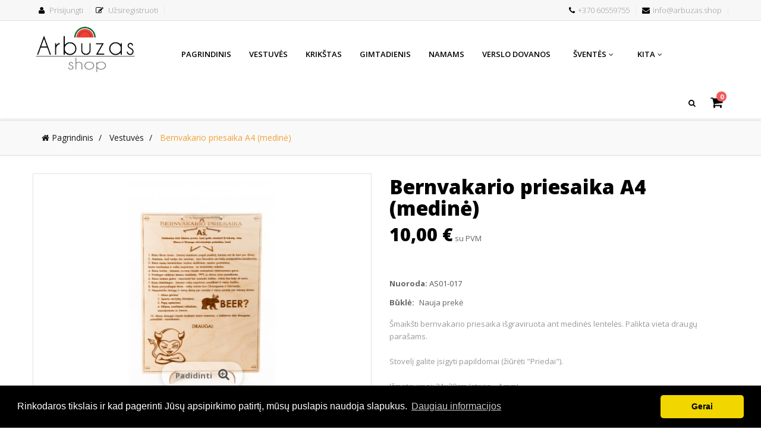

--- FILE ---
content_type: text/html; charset=utf-8
request_url: https://www.arbuzas.shop/vestuves/bernvakario-priesaika-a4-medine
body_size: 13646
content:
<!DOCTYPE HTML>
<!--[if lt IE 7]> <html class="no-js lt-ie9 lt-ie8 lt-ie7" lang="lt-lt"><![endif]-->
<!--[if IE 7]><html class="no-js lt-ie9 lt-ie8 ie7" lang="lt-lt"><![endif]-->
<!--[if IE 8]><html class="no-js lt-ie9 ie8" lang="lt-lt"><![endif]-->
<!--[if gt IE 8]> <html class="no-js ie9" lang="lt-lt"><![endif]-->
<html lang="lt-lt" dir="ltr" class="ltr">
	<head>
		<meta charset="utf-8" />
		<title>Bernvakario priesaika A4 (medinė) - Arbūzas Shop</title>
		<meta name="description" content="Šmaikšti bernvakario priesaika išgraviruota ant medinės lentelės. Palikta vieta draugų parašams.Stovelį galite įsigyti papildomai (žiūrėti &quot;Priedai&quot;).Išmatavimai: 21x29cm (storis ~4 mm)" />
		<meta name="generator" content="PrestaShop" />
		<meta name="robots" content="index,follow" />
		<meta name="viewport" content="width=device-width, minimum-scale=0.25, maximum-scale=1.6, initial-scale=1.0" />
		<meta name="apple-mobile-web-app-capable" content="yes" />
		<link rel="icon" type="image/vnd.microsoft.icon" href="/img/favicon.ico?1723203517" />
		<link rel="shortcut icon" type="image/x-icon" href="/img/favicon.ico?1723203517" />
					<link rel="stylesheet" href="https://www.arbuzas.shop/themes/arbuzasshop/cache/v_143_b87bb075f7cce802c96fbb70efbfeb2c_all.css" type="text/css" media="all" />
							<link rel="stylesheet" href="https://www.arbuzas.shop/themes/arbuzasshop/cache/v_143_b48cbea319250ee135d061c1fe5c6fc3_print.css" type="text/css" media="print" />
					<link rel="stylesheet" type="text/css" href="//cdnjs.cloudflare.com/ajax/libs/cookieconsent2/3.0.3/cookieconsent.min.css" />


<style type="text/css" class="slidersEverywhereStyle">


	.SEslider.sample {
		padding:0px 15px 0px 15px;
		width:100%;
											margin:0 auto;clear:both;						}

	.SEslider.sample .slidetitle {
		background:rgba(0, 0, 0, 0.5);
		color:#fff;
	}

	.SEslider.sample .slide_description {
		background:rgba(0, 0, 0, 0.5);
		color:#fff;
	}

	.SEslider.sample .se-next, .SEslider.sample .se-prev {
		background:rgba(0, 0, 0, 0.5);
		color:#fff;
	}

	.SEslider.sample .se-next:hover, .SEslider.sample .se-prev:hover {
		text-shadow:#fff;
	}
	
	.SEslider.sample .se-pager-item {
		border-color:rgba(0, 0, 0, 0.5);
	}
	
	.SEslider.sample .se-pager-item:hover {
		border-color:transparent;
		box-shadow:0 0 3px #fff;
	}
	
	.SEslider.sample .se-pager a {
		background-color:#0090f0;
	}
	
	.SEslider.sample .se-pager a.se-pager-link.active {
		background-color:#ffa500;
	}
	
	/** media queries **/

						 
			@media all and (max-width: 1199px) {
				.SEslider.sample {
					padding:0px 0px 0px 0px;
					width:100%;
									}
			}
					 
			@media all and (max-width: 989px) {
				.SEslider.sample {
					padding:0px 0px 0px 0px;
					width:100%;
									}
			}
			

	.SEslider.gravmedis {
		padding:0px 0px 0px 0px;
		width:100%;
			}

	.SEslider.gravmedis .slidetitle {
		background:rgba(0, 0, 0, 0.5);
		color:#fff;
	}

	.SEslider.gravmedis .slide_description {
		background:rgba(0, 0, 0, 0.5);
		color:#fff;
	}

	.SEslider.gravmedis .se-next, .SEslider.gravmedis .se-prev {
		background:rgba(0, 0, 0, 0.5);
		color:#fff;
	}

	.SEslider.gravmedis .se-next:hover, .SEslider.gravmedis .se-prev:hover {
		text-shadow:#fff;
	}
	
	.SEslider.gravmedis .se-pager-item {
		border-color:rgba(0, 0, 0, 0.5);
	}
	
	.SEslider.gravmedis .se-pager-item:hover {
		border-color:transparent;
		box-shadow:0 0 3px #fff;
	}
	
	.SEslider.gravmedis .se-pager a {
		background-color:rgba(67, 57, 54, 0.74);
	}
	
	.SEslider.gravmedis .se-pager a.se-pager-link.active {
		background-color:rgba(67, 57, 54, 0.74);
	}
	
	/** media queries **/

						 
			@media all and (max-width: 1199px) {
				.SEslider.gravmedis {
					padding:0px 0px 0px 0px;
					width:100%;
									}
			}
					 
			@media all and (max-width: 989px) {
				.SEslider.gravmedis {
					padding:0px 0px 0px 0px;
					width:100%;
									}
			}
			

	.SEslider.gravstiklas {
		padding:0px 0px 0px 0px;
		width:100%;
			}

	.SEslider.gravstiklas .slidetitle {
		background:rgba(0, 0, 0, 0.5);
		color:#fff;
	}

	.SEslider.gravstiklas .slide_description {
		background:rgba(0, 0, 0, 0.5);
		color:#fff;
	}

	.SEslider.gravstiklas .se-next, .SEslider.gravstiklas .se-prev {
		background:rgba(0, 0, 0, 0.5);
		color:#fff;
	}

	.SEslider.gravstiklas .se-next:hover, .SEslider.gravstiklas .se-prev:hover {
		text-shadow:#fff;
	}
	
	.SEslider.gravstiklas .se-pager-item {
		border-color:rgba(0, 0, 0, 0.5);
	}
	
	.SEslider.gravstiklas .se-pager-item:hover {
		border-color:transparent;
		box-shadow:0 0 3px #fff;
	}
	
	.SEslider.gravstiklas .se-pager a {
		background-color:rgba(67, 57, 54, 0.74);
	}
	
	.SEslider.gravstiklas .se-pager a.se-pager-link.active {
		background-color:rgba(67, 57, 54, 0.74);
	}
	
	/** media queries **/

						 
			@media all and (max-width: 1199px) {
				.SEslider.gravstiklas {
					padding:0px 0px 0px 0px;
					width:100%;
									}
			}
					 
			@media all and (max-width: 989px) {
				.SEslider.gravstiklas {
					padding:0px 0px 0px 0px;
					width:100%;
									}
			}
			


/** rtl **/


</style>

<script type="text/javascript" data-keepinline="true">
  window.dataLayer = window.dataLayer || [];
  dataLayer.push({ ecommerce: null });
  dataLayer.push ({
  	
          event: "view_item",
          ecommerce: {
            currency: "EUR",
            value: 10,
            items: [
            {
              item_id: "AS01-017",
              item_name: "Bernvakario priesaika A4 (medinė)",
              price: 10,
              quantity: 1
            }
            ]
          }
  });
  //dataLayer.push({ 'event': '' });
</script>



<script type="text/javascript" data-keepinline="true">
  (function(w, d, s, l, i) {
    w[l] = w[l] || [];
    w[l].push({
      'gtm.start': new Date().getTime(),
      event: 'gtm.js'
    });
    var f = d.getElementsByTagName(s)[0],
      j = d.createElement(s),
      dl = l != 'dataLayer' ? '&l=' + l : '';
    j.async = true;
    j.src = '//www.googletagmanager.com/gtm.js?id=' + i + dl;
    f.parentNode.insertBefore(j, f);
  })(window, document, 'script', 'dataLayer', 'GTM-WTWQCZX');
</script>
<link rel="canonical" href="https://www.arbuzas.shop/vestuves/bernvakario-priesaika-a4-medine">
<link rel="alternate" href="https://www.arbuzas.shop/vestuves/bernvakario-priesaika-a4-medine" hreflang="lt-lt">
<link rel="alternate" href="https://www.arbuzas.shop/vestuves/bernvakario-priesaika-a4-medine" hreflang="x-default">

		<!--[if IE 8]>
		
<script src="https://oss.maxcdn.com/libs/html5shiv/3.7.0/html5shiv.js"></script>
		
<script src="https://oss.maxcdn.com/libs/respond.js/1.3.0/respond.min.js"></script>
		<![endif]-->

	</head>
	<body id="product" class="keep-header product product-179 product-bernvakario-priesaika-a4-medine category-13 category-vestuves hide-left-column hide-right-column lang_lt layout-fullwidth" itemscope="" itemtype="http://schema.org/WebPage" >

			
		<div id="page">

												<header id="header" class="header4">
	<div id="topbar" class="topbar">
		<div class="container">
				<!-- Block user information module NAV  -->
		<!-- <span>Welcome visitor you can</span> -->
<div id="header_user_info" class="pull-left">
	<ul class="list-inline">
		<!-- <span>Welcome visitor you can</span> -->
					<li>
				<a href="https://www.arbuzas.shop/my-account" title="Prisijungti prie savo paskiros" class="login" rel="nofollow">
					<i class="icon-user"></i>
					Prisijungti
				</a>
			</li>
			<li>
				<a href="https://www.arbuzas.shop/my-account" title="Peržiureti mano paskyrą" rel="nofollow">
					<i class="icon-edit"></i>
					Užsiregistruoti
				</a>
			</li>
		


		
	</ul>
</div>
			
	<ul class=" list-inline pull-right hidden-xs">
					<li class="shop-phone">
				<i class="icon-phone"></i><!-- Susisiekite dabar:  -->+370 60559755
			</li>
							<li class="shop-email">
				<i class="icon-envelope"></i><!-- Email:  -->info@arbuzas.shop
			</li>
			</ul>



		</div>
	</div>	
	<div  id="header-main" class="header">
		<div class="container">
			<div class="header-inner">
				<div id="header_logo">
					<div id="logo-theme" class="logo-store">
													<div class="logo-theme">
								<a href="https://www.arbuzas.shop/" title="Arbūzas Shop"></a>
							</div>
											</div>
				</div>
			    <div id="pts-mainnav" class="pts-mainnav">
					<div class="main-menu">
				        <nav id="cavas_menu"  class="sf-contener pts-megamenu">
    <div class="navbar" role="navigation">
        <!-- Brand and toggle get grouped for better mobile display -->
        <div class="navbar-header">
            <button type="button" class="navbar-toggle" data-toggle="collapse" data-target=".navbar-ex1-collapse">
                <!-- <span class="sr-only">Toggle navigation</span> -->
                <span class="icon-bars"></span>
            </button>
        </div>
        <!-- Collect the nav links, forms, and other content for toggling -->
        <div id="pts-top-menu" class="collapse navbar-collapse navbar-ex1-collapse">
            <ul class="nav navbar-nav megamenu"><li class="" >
                    <a href="http://www.arbuzas.shop/" target="_self"><span class="menu-title">Pagrindinis</span></a></li><li class="" >
                    <a href="https://www.arbuzas.shop/vestuves" target="_self"><span class="menu-title">Vestuvės</span></a></li><li class="" >
                    <a href="https://www.arbuzas.shop/krikstas" target="_self"><span class="menu-title">Krik&scaron;tas</span></a></li><li class="" >
                    <a href="https://www.arbuzas.shop/gimtadienis" target="_self"><span class="menu-title">Gimtadienis</span></a></li><li class="" >
                    <a href="https://www.arbuzas.shop/namams" target="_self"><span class="menu-title">Namams</span></a></li><li class="" >
                    <a href="https://www.arbuzas.shop/verslo-dovanos" target="_self"><span class="menu-title">Verslo dovanos</span></a></li><li class=" aligned-left parent dropdown " >
                    <a href="https://www.arbuzas.shop/sventes" class="dropdown-toggle" data-toggle="dropdown" target="_self"><span class="menu-title">&Scaron;ventės</span><b class="caret"></b></a><div class="dropdown-menu"  ><div class="dropdown-menu-inner"><div class="row"><div class="mega-col col-sm-12" > <div class="mega-col-inner"><div class="pts-widget" id="wid-1419059344-1716039557"><div class="widget-subcategories">
		<div class="widget-inner block_content">
		<ul>
							<li class="clearfix">
					<a href="https://www.arbuzas.shop/sventes/kaledos" title="Kal&#279;dos" class="img">
						Kal&#279;dos 
					</a>
				</li>
							<li class="clearfix">
					<a href="https://www.arbuzas.shop/sventes/velykos" title="Velykos" class="img">
						Velykos 
					</a>
				</li>
							<li class="clearfix">
					<a href="https://www.arbuzas.shop/sventes/mamos-diena" title="Mamos diena" class="img">
						Mamos diena 
					</a>
				</li>
							<li class="clearfix">
					<a href="https://www.arbuzas.shop/sventes/boso-diena" title="Boso diena" class="img">
						Boso diena 
					</a>
				</li>
							<li class="clearfix">
					<a href="https://www.arbuzas.shop/sventes/tevo-diena" title="T&#279;vo diena" class="img">
						T&#279;vo diena 
					</a>
				</li>
							<li class="clearfix">
					<a href="https://www.arbuzas.shop/sventes/mokytoju-diena" title="Mokytoj&#371; diena" class="img">
						Mokytoj&#371; diena 
					</a>
				</li>
							<li class="clearfix">
					<a href="https://www.arbuzas.shop/sventes/rugsejo-1-oji" title="Rugs&#279;jo 1-oji" class="img">
						Rugs&#279;jo 1-oji 
					</a>
				</li>
							<li class="clearfix">
					<a href="https://www.arbuzas.shop/sventes/valentino-diena" title="Valentino diena" class="img">
						Valentino diena 
					</a>
				</li>
							<li class="clearfix">
					<a href="https://www.arbuzas.shop/sventes/helovynas" title="Helovynas" class="img">
						Helovynas 
					</a>
				</li>
			
		</ul>
	</div>
</div>
 </div></div></div></div></div></div></li><li class=" aligned-left parent dropdown " >
                    <a href="https://www.arbuzas.shop/kita" class="dropdown-toggle" data-toggle="dropdown" target="_self"><span class="menu-title">Kita</span><b class="caret"></b></a><div class="dropdown-menu"  ><div class="dropdown-menu-inner"><div class="row"><div class="mega-col col-sm-12" > <div class="mega-col-inner"><div class="pts-widget" id="wid-1419049868-1964570533"><div class="widget-subcategories">
		<div class="widget-inner block_content">
		<ul>
							<li class="clearfix">
					<a href="https://www.arbuzas.shop/kita/dekoravimui" title="Dekoravimui" class="img">
						Dekoravimui 
					</a>
				</li>
							<li class="clearfix">
					<a href="https://www.arbuzas.shop/kita/zvakes" title="&#381;vak&#279;s" class="img">
						&#381;vak&#279;s 
					</a>
				</li>
			
		</ul>
	</div>
</div>
 </div></div></div></div></div></div></li></ul>
        </div>
    </div>  
</nav>


				    </div>
			    </div>
				<div class="header-right">
					<!-- MODULE Block cart -->
<div class="header-cart ">

	<div id="cart" class="shopping_cart">
						<div class="mini-cart cart-v1">
				<a href="https://www.arbuzas.shop/order" title="Peržiūrėti savo krepšelį" rel="nofollow">
					<em class="icon-shopping-cart"></em>
				<!--<span class="title-cart"> MY BAG  </span>-->
					<span class="ajax_cart_quantity unvisible">0</span>
					
					
					
					
					

				<!--<i class="icon-angle-down"></i>-->
				</a>
			</div>
					<div class="cart_block block exclusive">
				<div class="block_content">
					<!-- block list of products -->
					<div class="cart_block_list">
												<p class="cart_block_no_products">
							Prekių nėra
						</p>
												<div class="cart-prices">
							<div class="cart-prices-line first-line">
								<span class="price cart_block_shipping_cost ajax_cart_shipping_cost unvisible">
																			 Turi būti nustatyta																	</span>
								<span class="unvisible">
									Pristatymas
								</span>
							</div>
																					<div class="cart-prices-line last-line">
								<span class="price cart_block_total ajax_block_cart_total">0,00 €</span>
								<span>Viso</span>
							</div>
													</div>
						<p class="cart-buttons clearfix">
							<a id="button_order_cart" class="btn btn-default pull-right" href="https://www.arbuzas.shop/order" title="Pirkti" rel="nofollow">
								<span>
									Pirkti<i class="icon-chevron-right right"></i>
								</span>
							</a>
						</p>
					</div>
				</div>
			</div><!-- .cart_block -->
			</div>

	<div id="layer_cart">
		<div class="clearfix">
			<div class="layer_cart_product col-xs-12 col-md-6">
				<span class="cross" title="Uždaryti langą"></span>
				<h2>
					<i class="icon-ok"></i>Prekė sėkmingai pridėta į krepšelį
				</h2>
				<div class="product-image-container layer_cart_img">
				</div>
				<div class="layer_cart_product_info">
					<span id="layer_cart_product_title" class="product-name"></span>
					<span id="layer_cart_product_attributes"></span>
					<div>
						<strong class="dark">Kiekis</strong>
						<span id="layer_cart_product_quantity"></span>
					</div>
					<div>
						<strong class="dark">Viso</strong>
						<span id="layer_cart_product_price"></span>
					</div>
				</div>
			</div>
			<div class="layer_cart_cart col-xs-12 col-md-6">
				<h2>
					<!-- Plural Case [both cases are needed because page may be updated in Javascript] -->
					<span class="ajax_cart_product_txt_s  unvisible">
						Krepšelyje yra <span class="ajax_cart_quantity">0</span> prekė (-ės).
					</span>
					<!-- Singular Case [both cases are needed because page may be updated in Javascript] -->
					<span class="ajax_cart_product_txt ">
						Krepšelyje yra 1 prekė.
					</span>
				</h2>

				<div class="layer_cart_row">
					<strong class="dark">
						Prekės viso
																					(su PVM)
																		</strong>
					<span class="ajax_block_products_total">
											</span>
				</div>

								<div class="layer_cart_row">
					<strong class="dark unvisible">
						Viso pristatymas&nbsp;(su PVM)					</strong>
					<span class="ajax_cart_shipping_cost unvisible">
													 Turi būti nustatyta											</span>
				</div>
								<div class="layer_cart_row">
					<strong class="dark">
						Viso
																					(su PVM)
																		</strong>
					<span class="ajax_block_cart_total">
											</span>
				</div>
				<div class="button-container">
					<span class="continue btn btn-default button exclusive-medium" title="Tęsti apsipirkimą">
						<span>
							<i class="icon-chevron-left left"></i>Tęsti apsipirkimą
						</span>
					</span>
					<a class="btn btn-default btn-warning button pull-right"	href="https://www.arbuzas.shop/order" title="Pereiti prie apmokėjimo" rel="nofollow">
						<span>
							Pereiti prie apmokėjimo<i class="icon-chevron-right right"></i>
						</span>
					</a>
				</div>
			</div>
		</div>
		<div class="crossseling"></div>
	</div> <!-- #layer_cart -->
	<div class="layer_cart_overlay"></div>
</div>


<!-- /MODULE Block cart -->
        

<!-- /Block search module TOP -->
<!-- Block search module TOP -->
		<!-- Block search module TOP -->

<div class="block-search pull-left">
	<a class="search-focus dropdown-toggle" data-toggle="modal" data-target=".bs-example-modal-lg">
			<!-- <span class="text-label title">SEARCH</span> -->
			<i class="icon-search"></i>
	</a>
	<div class="modal fade bs-example-modal-lg" tabindex="-1" role="dialog" aria-labelledby="myLargeModalLabel" aria-hidden="true">
	  <div class="modal-dialog modal-lg">
	    <div class="modal-content">
	    	<div class="modal-header">
	          <button type="button" class="close" data-dismiss="modal" aria-label="Close"><span aria-hidden="true">&times;</span></button>
	          <h4 class="modal-title" id="gridSystemModalLabel">Paieška</h4>
	        </div>
	        <div class="modal-body">
		       	<form id="searchbox" method="get" action="//www.arbuzas.shop/search" >
					<div class="input-group">
						<input type="hidden" name="controller" value="search" />
						<input type="hidden" name="orderby" value="position" />
						<input type="hidden" name="orderway" value="desc" />
						<input id="search_query_top" class="search-control search_query form-control ac_input" type="text"   name="search_query" value=""  />
						<div class="input-group-btn">
							<input type="submit" name="submit_search" value="Paieška" class="btn btn-default" />
						</div>
					</div>
				</form>
	    	</div>
	    </div>
	  </div>
	</div>

</div>
<!-- /Block search module TOP -->

<!-- /Block search module TOP -->
<noscript><iframe src="//www.googletagmanager.com/ns.html?id=GTM-WTWQCZX" height="0" width="0" style="display:none;visibility:hidden"></iframe></noscript>
				</div>
			</div>
		</div>
	</div >

</header>

		
            			            			<div id="columns" class="offcanvas-siderbars">
													<div id="breadcrumb">

							
<style>
.breadcrumb-heading a,.breadcrumb-heading div, .breadcrumb-heading span {
	display: none;
}
.breadcrumb-heading .navigation_page:last-child{
	display: block;
}
.breadcrumb-links .navigation_page:last-child {
}
</style>

<!-- Breadcrumb -->

  
            
  
          
<div class="space-padding-tb-10 breadcrumbs bg-default">
	<div class="container">
		<ol class="breadcrumb" itemscope itemtype="http://schema.org/BreadcrumbList">
		  <li itemprop="itemListElement" itemscope itemtype="http://schema.org/ListItem">
		    <a href="https://www.arbuzas.shop/" title="Home Page" itemprop="item">
		      <span itemprop="name"><i class="icon-home"></i> Pagrindinis</span>
		    </a>
		    <meta itemprop="position" content="1" />
		  </li>
		  		    		      <li itemprop="itemListElement" itemscope itemtype="http://schema.org/ListItem">
		        		          <a href="https://www.arbuzas.shop/vestuves" itemprop="item">
		            <span itemprop="name">Vestuvės</span>
		          </a>
		        		        <meta itemprop="position" content="2" />
		      </li>
		    		      <li itemprop="itemListElement" itemscope itemtype="http://schema.org/ListItem">
		        		          <span itemprop="name">Bernvakario priesaika A4 (medinė)</span>
		        		        <meta itemprop="position" content="3" />
		      </li>
		    		  		</ol>
	</div>
</div>





<!-- /Breadcrumb -->


					</div>
								<div class="main-content space-padding-tb-30">	<div class="main-content-inner">
					<div class="container">

						<div class="row">
																			<div id="center_column" class="center_column col-xs-12 col-sm-12 col-md-12 col-lg-12">
									<div class="content">

							

									
	<div itemscope itemtype="http://schema.org/Product" class="product-detail accordion-h">
		<meta itemprop="url" content="https://www.arbuzas.shop/vestuves/bernvakario-priesaika-a4-medine">
		<div class="primary_block">
							<div class="container">
					<div class="top-hr"></div>
				</div>
						
						<div class="row">
				<!-- left infos-->
				<div class="pb-left-column col-xs-12 col-sm-6 col-md-6">
					<!-- product img-->
					<div id="image-block" class="clearfix">
																									<span id="view_full_size">
																	<img id="bigpic" class="img-responsive" itemprop="image" src="https://www.arbuzas.shop/290-large_default/bernvakario-priesaika-a4-medine.jpg" title="Bernvakario priesaika A4 (medinė)" alt="Bernvakario priesaika A4 (medinė)" />
																			<span class="span_link no-print">Padidinti</span>
																								</span>
											</div> <!-- end image-block -->
											<!-- thumbnails -->
						<div id="views_block" class="clearfix views-horizontal hidden">
														<div id="thumbs_list" class="thumbs-horizontal">
								<ul id="thumbs_list_frame">
																																																																				<li id="thumbnail_290" class="last">
											<a href="https://www.arbuzas.shop/290-thickbox_default/bernvakario-priesaika-a4-medine.jpg"	data-fancybox-group="other-views" class="fancybox shown" title="Bernvakario priesaika A4 (medinė)">
												<img class="img-responsive" id="thumb_290" src="https://www.arbuzas.shop/290-cart_default/bernvakario-priesaika-a4-medine.jpg" alt="Bernvakario priesaika A4 (medinė)" title="Bernvakario priesaika A4 (medinė)" itemprop="image" />
											</a>
										</li>
																									</ul>
							</div> <!-- end thumbs_list -->
													</div> <!-- end views-block -->
						<!-- end thumbnails -->
														</div> <!-- end pb-left-column -->
				<!-- end left infos-->
				<!-- pb-right-column-->
				<div class="pb-right-column col-xs-12 col-sm-6 col-md-6">
										<h1 itemprop="name">Bernvakario priesaika A4 (medinė)</h1>
											<!-- usefull links-->
						
																<div class="content_prices clearfix">
							<!-- prices -->
							<div>
								<p class="our_price_display pull-left" itemprop="offers" itemscope itemtype="http://schema.org/Offer"><link itemprop="availability" href="http://schema.org/InStock"/><meta itemprop="price" content="10"><span id="our_price_display" class="price" >10,00 €</span> su PVM<meta itemprop="priceCurrency" content="EUR" /></p>
								<p id="reduction_percent" class="pull-left"  style="display:none;"><span id="reduction_percent_display"></span></p>
								<p id="reduction_amount" class="pull-left"  style="display:none"><span id="reduction_amount_display"></span></p>
								
								<p id="old_price" class="pull-left hidden"> <span id="old_price_display"><span class="price"></span> su PVM</span></p>
															</div> <!-- end prices -->
																												 
							  
						</div>
					  <!-- end content_prices -->
					
                    
					<div class="product_attributes clearfix">
											</div> <!-- end product_attributes -->
										<div class="clearfix"></div>


					<!-- availability or doesntExist -->
					<p id="availability_statut" style="display: none;">
						
						<span id="availability_value" class=" label-success"></span>
					</p>
					<p id="product_reference">
						<label>Nuoroda: </label>
						<span class="editable" itemprop="sku" content="AS01-017">AS01-017</span>
					</p>

										<p id="product_condition">
						<label>Būklė: </label>
													<link itemprop="itemCondition" href="http://schema.org/NewCondition"/>
							<span class="editable">Nauja prekė</span>
											</p>
					
											<div id="short_description_block">
															<div id="short_description_content" class="rte align_justify" itemprop="description"><p>Šmaikšti bernvakario priesaika išgraviruota ant medinės lentelės. Palikta vieta draugų parašams.<br /><br />Stovelį galite įsigyti papildomai (žiūrėti "Priedai").<br /><br />Išmatavimai: 21x29cm (storis ~4 mm)</p></div>
							
														<!---->
						</div> <!-- end short_description_block -->
					
					
																	<p class="warning_inline" id="last_quantities" style="display: none" >Dėmesio: Paskutinė prekė sandėlyje!</p>
										<p id="availability_date" style="display: none;">
						<span id="availability_date_label">Pasiekiama:</span>
						<span id="availability_date_value"></span>
					</p>
					<!-- Out of stock hook -->
					<div id="oosHook" style="display: none;">
						
					</div>
										<!--Customization -->
															<!-- add to cart form-->
					<form id="buy_block" action="https://www.arbuzas.shop/cart" method="post">
						<!-- hidden datas -->
						<p class="hidden">
							<input type="hidden" name="token" value="047c069268c931dfdebd3c36ba09ee7e" />
							<input type="hidden" name="id_product" value="179" id="product_page_product_id" />
							<input type="hidden" name="add" value="1" />
							<input type="hidden" name="id_product_attribute" id="idCombination" value="" />
						</p>
						<div class="box-info-product">
							<!-- quantity wanted -->
														<div id="quantity_wanted_p" class="text-center">
								<label for="quantity_wanted">Kiekis</label>
								<input type="number" min="1" name="qty" id="quantity_wanted" class="text" value="1" />
								<a href="#" data-field-qty="qty" class="btn btn-default button-minus product_quantity_down">
									<span><i class="icon-minus"></i></span>
								</a>
								<a href="#" data-field-qty="qty" class="btn btn-default button-minus product_quantity_up">
									<span><i class="icon-plus"></i></span>
								</a>
								<span class="clearfix"></span>
							</div>
														<!-- minimal quantity wanted -->
							<p id="minimal_quantity_wanted_p" style="display: none;">
								Minimalus užsakymo kiekis &scaron;iai prekei yra <b id="minimal_quantity_label">1</b>
							</p>
							<div class="box-cart-bottom">
								<div>
									<p id="add_to_cart" class="buttons_bottom_block no-print">
										<button type="submit" name="Submit" class="exclusive btn btn-block btn-default">
											<span>Į krep&scaron;elį</span>
										</button>
									</p>
								</div>
															</div> <!-- end box-cart-bottom -->


						</div> <!-- end box-info-product -->
					</form>
									</div> <!-- end pb-right-column-->
			</div>
		</div> <!-- end primary_block -->
				<div class="tabs-info tab-v4 space-bottom-40">
			 	<ul class="nav nav-tabs" role="tablist">
				  					  					    				    	<li><a href="#producttab-accessories" data-toggle="tab"><span>Priedai</span></a></li>
			 	    			 	    														</ul>
			<!-- Tab panes -->
				<div class="tab-content">
					

										<!--end HOOK_PRODUCT_TAB -->
											<!--Accessories -->
						
            <div class="active tab-pane" id="producttab-accessories">
									
<div class="boxcarousel products_block slide products-rows   " id="ptsaccessories">
		<div class="carousel-inner" style="overflow: visible;">
					<!-- Products list -->
			<div  class="product_list grid products-block  item active style6">
				<ul class="row">
									<li class="ajax_block_product col-xs-12 col-sm-4 col-md-4 col-lg-4  first-in-line">
													<div class="product-block clearfix product-swap" itemscope="" itemtype="http://schema.org/Product">
	<div class="product-container">
	    
			<div class="product-image-container image">
				<a class="img product_img_link"	href="https://www.arbuzas.shop/kita/stovelis-nuotraukai" title="Stovelis nuotraukai" itemprop="url">
					<img class="replace-2x img-responsive pts-image" src="https://www.arbuzas.shop/296-home_default/stovelis-nuotraukai.jpg" alt="Stovelis nuotraukai" title="Stovelis nuotraukai" itemprop="image" />
				</a>
				<a class="link_more" href="https://www.arbuzas.shop/kita/stovelis-nuotraukai" title="Stovelis nuotraukai" itemprop="url"></a>

				

												
				<div class="action">
																									<div class="addtocart cart pull-left"><a class="btn btn-default ajax_add_to_cart_button hidden-xs hidden-sm hidden-md" href="https://www.arbuzas.shop/cart?add=1&amp;id_product=88&amp;token=047c069268c931dfdebd3c36ba09ee7e" rel="nofollow" title="Įdėti į krep&scaron;elį" data-id-product="88" data-minimal_quantity="1">
										<!-- <i class="icon-shopping-cart"></i> -->
										<span>Įdėti į krep&scaron;elį</span>
									</a>
							<a class="ajax_add_to_cart_button icons icons-light hidden-lg" href="https://www.arbuzas.shop/cart?add=1&amp;id_product=88&amp;token=047c069268c931dfdebd3c36ba09ee7e" rel="nofollow" title="Įdėti į krep&scaron;elį" data-id-product="88" data-minimal_quantity="1">
										<i class="icon-shopping-cart"></i>
									<!-- <span>Įdėti į krep&scaron;elį</span> -->
									</a>
							</div>
											
					
					
					
					
					

					
				</div>
			</div>
			<div class="product-meta clearfix">
				<h3 class="name" itemprop="name">
										<a href="https://www.arbuzas.shop/kita/stovelis-nuotraukai" title="Stovelis nuotraukai" itemprop="url" >
						Stovelis nuotraukai
					</a>
				</h3>

				
				

								<div itemprop="offers" itemscope="" itemtype="http://schema.org/Offer" class="content_price price">

					            
																								<span itemprop="price" content="1.499999" class="product-price ">
									1,50 € - 2,50 €
																					</span>
						<meta itemprop="priceCurrency" content="EUR" />
						
									</div>
				
								<div class="product-desc description" itemprop="description">
					
				</div>

				<div class="product-flags">
																									</div>

				
				


			</div>
		</div><!-- .product-container> -->
	</div>


											</li>
													</ul>
			</div>
		</div>
</div>





						</div>
						<!--end Accessories -->
																								</div>
			</div>

						
<!-- MODULE Block ptsblockrelatedproducts -->
<div id="relatedproducts" class="block products_block exclusive ptsblockrelatedproducts carousel block-nopadding">
		<h4 class="title_block">6 kitos prekės šitoje kategorijoje</h4>
		<div class="block_content">	
													
<div class="boxcarousel products_block slide products-rows " id="ptsblockrelatedproducts">
			<div class="carousel-controls">
			<a class="carousel-control carousel-sm radius-x left" href="#ptsblockrelatedproducts" data-slide="prev"><span class="icon-prev"></span></a>
			<a class="carousel-control carousel-sm radius-x right" href="#ptsblockrelatedproducts" data-slide="next"><span class="icon-next"></span></a>
        </div>
		<div class="carousel-inner" style="overflow: visible;">
					<!-- Products list -->
			<div  class="product_list grid products-block  item active style6">
				<ul class="row">
									<li class="ajax_block_product col-xs-12 col-sm-4 col-md-4 col-lg-4  first-in-line">
													<div class="product-block clearfix product-swap" itemscope="" itemtype="http://schema.org/Product">
	<div class="product-container">
	    
			<div class="product-image-container image">
				<a class="img product_img_link"	href="https://www.arbuzas.shop/vestuves/medinis-medalis-su-nominacija" title="Medinis medalis su nominacija" itemprop="url">
					<img class="replace-2x img-responsive pts-image" src="https://www.arbuzas.shop/958-home_default/medinis-medalis-su-nominacija.jpg" alt="Medinis medalis su nominacija" title="Medinis medalis su nominacija" itemprop="image" />
				</a>
				<a class="link_more" href="https://www.arbuzas.shop/vestuves/medinis-medalis-su-nominacija" title="Medinis medalis su nominacija" itemprop="url"></a>

				

												
				<div class="action">
																									<div class="addtocart cart pull-left"><a class="btn btn-default ajax_add_to_cart_button hidden-xs hidden-sm hidden-md" href="https://www.arbuzas.shop/cart?add=1&amp;id_product=517&amp;token=047c069268c931dfdebd3c36ba09ee7e" rel="nofollow" title="Įdėti į krep&scaron;elį" data-id-product="517" data-minimal_quantity="1">
										<!-- <i class="icon-shopping-cart"></i> -->
										<span>Įdėti į krep&scaron;elį</span>
									</a>
							<a class="ajax_add_to_cart_button icons icons-light hidden-lg" href="https://www.arbuzas.shop/cart?add=1&amp;id_product=517&amp;token=047c069268c931dfdebd3c36ba09ee7e" rel="nofollow" title="Įdėti į krep&scaron;elį" data-id-product="517" data-minimal_quantity="1">
										<i class="icon-shopping-cart"></i>
									<!-- <span>Įdėti į krep&scaron;elį</span> -->
									</a>
							</div>
											
					
					
					
					
					

					
				</div>
			</div>
			<div class="product-meta clearfix">
				<h3 class="name" itemprop="name">
										<a href="https://www.arbuzas.shop/vestuves/medinis-medalis-su-nominacija" title="Medinis medalis su nominacija" itemprop="url" >
						Medinis medalis su nominacija
					</a>
				</h3>

				
				

								<div itemprop="offers" itemscope="" itemtype="http://schema.org/Offer" class="content_price price">

					            
																								<span itemprop="price" content="2" class="product-price ">
									2,00 €
																					</span>
						<meta itemprop="priceCurrency" content="EUR" />
						
									</div>
				
								<div class="product-desc description" itemprop="description">
					Medinis graviruotas medalis su nominacija - smagus vestuvių, gimtadienio ar krikštynų šventės svečių įvertinimas.Medaliai su rudos spalvos satino juostelėmis.Dydis: pagal formą ~ 7-8 cm x 10-11...
				</div>

				<div class="product-flags">
																									</div>

				
				


			</div>
		</div><!-- .product-container> -->
	</div>


											</li>
														<li class="ajax_block_product col-xs-12 col-sm-4 col-md-4 col-lg-4 ">
													<div class="product-block clearfix product-swap" itemscope="" itemtype="http://schema.org/Product">
	<div class="product-container">
	    
			<div class="product-image-container image">
				<a class="img product_img_link"	href="https://www.arbuzas.shop/vestuves/akrilinis-kvietimas-geles" title="Akrilinis kvietimas - Gėlės" itemprop="url">
					<img class="replace-2x img-responsive pts-image" src="https://www.arbuzas.shop/620-home_default/akrilinis-kvietimas-geles.jpg" alt="Akrilinis kvietimas - Gėlės" title="Akrilinis kvietimas - Gėlės" itemprop="image" />
				</a>
				<a class="link_more" href="https://www.arbuzas.shop/vestuves/akrilinis-kvietimas-geles" title="Akrilinis kvietimas - Gėlės" itemprop="url"></a>

				

												
				<div class="action">
					
					
					
					
					
					

					
				</div>
			</div>
			<div class="product-meta clearfix">
				<h3 class="name" itemprop="name">
										<a href="https://www.arbuzas.shop/vestuves/akrilinis-kvietimas-geles" title="Akrilinis kvietimas - Gėlės" itemprop="url" >
						Akrilinis kvietimas - Gėlės
					</a>
				</h3>

				
				

								<div itemprop="offers" itemscope="" itemtype="http://schema.org/Offer" class="content_price price">

					            
																								<span itemprop="price" content="3" class="product-price ">
									3,00 € - 6,25 €
																					</span>
						<meta itemprop="priceCurrency" content="EUR" />
						
									</div>
				
								<div class="product-desc description" itemprop="description">
					Unikalus ir išskirtinis akrilinis kvietimas į Jūsų šventę. Kvietimo tekstą galime išgraviruoti pagal Jūsų pateiktą.Kvietimai yra parduodami pasirinktinai su vokeliais arba be jų.Užsakant didesnį...
				</div>

				<div class="product-flags">
																									</div>

				
				


			</div>
		</div><!-- .product-container> -->
	</div>


											</li>
														<li class="ajax_block_product col-xs-12 col-sm-4 col-md-4 col-lg-4  last-in-line">
													<div class="product-block clearfix product-swap" itemscope="" itemtype="http://schema.org/Product">
	<div class="product-container">
	    
			<div class="product-image-container image">
				<a class="img product_img_link"	href="https://www.arbuzas.shop/sventes/valentino-diena/padekliukas-sirdutes-formos" title="Padėkliukas širdutės formos" itemprop="url">
					<img class="replace-2x img-responsive pts-image" src="https://www.arbuzas.shop/669-home_default/padekliukas-sirdutes-formos.jpg" alt="Padėkliukas širdutės formos" title="Padėkliukas širdutės formos" itemprop="image" />
				</a>
				<a class="link_more" href="https://www.arbuzas.shop/sventes/valentino-diena/padekliukas-sirdutes-formos" title="Padėkliukas širdutės formos" itemprop="url"></a>

					<span class="hover-image">
		<a class="img-back product_img_link" href="https://www.arbuzas.shop/sventes/valentino-diena/padekliukas-sirdutes-formos" title="Padėkliukas širdutės formos" >

			<img class="replace-2x img-responsive pts-image" src="https://www.arbuzas.shop/670-home_default/padekliukas-sirdutes-formos.jpg" alt="Padėkliukas širdutės formos" title="Padėkliukas širdutės formos"  width="450" height="490"   />
		</a>
	</span>	


												
				<div class="action">
																									<div class="addtocart cart pull-left"><a class="btn btn-default ajax_add_to_cart_button hidden-xs hidden-sm hidden-md" href="https://www.arbuzas.shop/cart?add=1&amp;id_product=327&amp;token=047c069268c931dfdebd3c36ba09ee7e" rel="nofollow" title="Įdėti į krep&scaron;elį" data-id-product="327" data-minimal_quantity="1">
										<!-- <i class="icon-shopping-cart"></i> -->
										<span>Įdėti į krep&scaron;elį</span>
									</a>
							<a class="ajax_add_to_cart_button icons icons-light hidden-lg" href="https://www.arbuzas.shop/cart?add=1&amp;id_product=327&amp;token=047c069268c931dfdebd3c36ba09ee7e" rel="nofollow" title="Įdėti į krep&scaron;elį" data-id-product="327" data-minimal_quantity="1">
										<i class="icon-shopping-cart"></i>
									<!-- <span>Įdėti į krep&scaron;elį</span> -->
									</a>
							</div>
											
					
					
					
					
					

					
				</div>
			</div>
			<div class="product-meta clearfix">
				<h3 class="name" itemprop="name">
										<a href="https://www.arbuzas.shop/sventes/valentino-diena/padekliukas-sirdutes-formos" title="Padėkliukas širdutės formos" itemprop="url" >
						Padėkliukas širdutės formos
					</a>
				</h3>

				
				

								<div itemprop="offers" itemscope="" itemtype="http://schema.org/Offer" class="content_price price">

					            
																								<span itemprop="price" content="2" class="product-price ">
									2,00 €
																					</span>
						<meta itemprop="priceCurrency" content="EUR" />
						
									</div>
				
								<div class="product-desc description" itemprop="description">
					Širdutės formos padėkliukas. Galite rinktis iš triejų modelių.Širdutės išmatavimai: 12,5x10,5 cmStoris: 3-4 mm
				</div>

				<div class="product-flags">
																									</div>

				
				


			</div>
		</div><!-- .product-container> -->
	</div>


											</li>
										<li class="clearfix break-line"></li>	
													</ul>
			</div>
				<!-- Products list -->
			<div  class="product_list grid products-block  item  style6">
				<ul class="row">
									<li class="ajax_block_product col-xs-12 col-sm-4 col-md-4 col-lg-4  first-in-line">
													<div class="product-block clearfix product-swap" itemscope="" itemtype="http://schema.org/Product">
	<div class="product-container">
	    
			<div class="product-image-container image">
				<a class="img product_img_link"	href="https://www.arbuzas.shop/vestuves/dezute-sampano-buteliui-liudininkams" title="Dėžutė šampano buteliui (Liudininkams)" itemprop="url">
					<img class="replace-2x img-responsive pts-image" src="https://www.arbuzas.shop/535-home_default/dezute-sampano-buteliui-liudininkams.jpg" alt="Dėžutė šampano buteliui (Liudininkams)" title="Dėžutė šampano buteliui (Liudininkams)" itemprop="image" />
				</a>
				<a class="link_more" href="https://www.arbuzas.shop/vestuves/dezute-sampano-buteliui-liudininkams" title="Dėžutė šampano buteliui (Liudininkams)" itemprop="url"></a>

					<span class="hover-image">
		<a class="img-back product_img_link" href="https://www.arbuzas.shop/vestuves/dezute-sampano-buteliui-liudininkams" title="Dėžutė šampano buteliui (Liudininkams)" >

			<img class="replace-2x img-responsive pts-image" src="https://www.arbuzas.shop/536-home_default/dezute-sampano-buteliui-liudininkams.jpg" alt="Dėžutė šampano buteliui (Liudininkams)" title="Dėžutė šampano buteliui (Liudininkams)"  width="450" height="490"   />
		</a>
	</span>	


												
				<div class="action">
																									<div class="addtocart cart pull-left"><a class="btn btn-default ajax_add_to_cart_button hidden-xs hidden-sm hidden-md" href="https://www.arbuzas.shop/cart?add=1&amp;id_product=311&amp;token=047c069268c931dfdebd3c36ba09ee7e" rel="nofollow" title="Įdėti į krep&scaron;elį" data-id-product="311" data-minimal_quantity="1">
										<!-- <i class="icon-shopping-cart"></i> -->
										<span>Įdėti į krep&scaron;elį</span>
									</a>
							<a class="ajax_add_to_cart_button icons icons-light hidden-lg" href="https://www.arbuzas.shop/cart?add=1&amp;id_product=311&amp;token=047c069268c931dfdebd3c36ba09ee7e" rel="nofollow" title="Įdėti į krep&scaron;elį" data-id-product="311" data-minimal_quantity="1">
										<i class="icon-shopping-cart"></i>
									<!-- <span>Įdėti į krep&scaron;elį</span> -->
									</a>
							</div>
											
					
					
					
					
					

					
				</div>
			</div>
			<div class="product-meta clearfix">
				<h3 class="name" itemprop="name">
										<a href="https://www.arbuzas.shop/vestuves/dezute-sampano-buteliui-liudininkams" title="Dėžutė šampano buteliui (Liudininkams)" itemprop="url" >
						Dėžutė šampano buteliui (Liudininkams)
					</a>
				</h3>

				
				

								<div itemprop="offers" itemscope="" itemtype="http://schema.org/Offer" class="content_price price">

					            
																								<span itemprop="price" content="9" class="product-price ">
									9,00 €
																					</span>
						<meta itemprop="priceCurrency" content="EUR" />
						
									</div>
				
								<div class="product-desc description" itemprop="description">
					Medinė dėžutė šampano buteliui su graviruotu užrašu "Mieli liudininkai, Ačiū, kad buvote kartu su mumis mūsų gyvenimo šventėje".Dėžutė 11x10 cmAukštis 40 cm
				</div>

				<div class="product-flags">
																									</div>

				
				


			</div>
		</div><!-- .product-container> -->
	</div>


											</li>
														<li class="ajax_block_product col-xs-12 col-sm-4 col-md-4 col-lg-4 ">
													<div class="product-block clearfix product-swap" itemscope="" itemtype="http://schema.org/Product">
	<div class="product-container">
	    
			<div class="product-image-container image">
				<a class="img product_img_link"	href="https://www.arbuzas.shop/metalinis-pakabukas-su-nuotrauka-ir-data" title="Metalinis pakabukas su nuotrauka ir data" itemprop="url">
					<img class="replace-2x img-responsive pts-image" src="https://www.arbuzas.shop/497-home_default/metalinis-pakabukas-su-nuotrauka-ir-data.jpg" alt="Metalinis pakabukas su nuotrauka ir data" title="Metalinis pakabukas su nuotrauka ir data" itemprop="image" />
				</a>
				<a class="link_more" href="https://www.arbuzas.shop/metalinis-pakabukas-su-nuotrauka-ir-data" title="Metalinis pakabukas su nuotrauka ir data" itemprop="url"></a>

					<span class="hover-image">
		<a class="img-back product_img_link" href="https://www.arbuzas.shop/metalinis-pakabukas-su-nuotrauka-ir-data" title="Metalinis pakabukas su nuotrauka ir data" >

			<img class="replace-2x img-responsive pts-image" src="https://www.arbuzas.shop/498-home_default/metalinis-pakabukas-su-nuotrauka-ir-data.jpg" alt="Metalinis pakabukas su nuotrauka ir data" title="Metalinis pakabukas su nuotrauka ir data"    />
		</a>
	</span>	


												
				<div class="action">
					
					
					
					
					
					

					
				</div>
			</div>
			<div class="product-meta clearfix">
				<h3 class="name" itemprop="name">
										<a href="https://www.arbuzas.shop/metalinis-pakabukas-su-nuotrauka-ir-data" title="Metalinis pakabukas su nuotrauka ir data" itemprop="url" >
						Metalinis pakabukas su nuotrauka ir data
					</a>
				</h3>

				
				

								<div itemprop="offers" itemscope="" itemtype="http://schema.org/Offer" class="content_price price">

					            
																								<span itemprop="price" content="15" class="product-price ">
									15,00 €
																					</span>
						<meta itemprop="priceCurrency" content="EUR" />
						
									</div>
				
								<div class="product-desc description" itemprop="description">
					Metalinis pakabukas su Jūsų vestuvių data ir nuotrauka.Galime padaryti ir kitą Jums svarbią datą.Pakabuko dydis 2x4cmŽiedelio skersmuo 3cm
				</div>

				<div class="product-flags">
																									</div>

				
				


			</div>
		</div><!-- .product-container> -->
	</div>


											</li>
														<li class="ajax_block_product col-xs-12 col-sm-4 col-md-4 col-lg-4  last-in-line">
													<div class="product-block clearfix product-swap" itemscope="" itemtype="http://schema.org/Product">
	<div class="product-container">
	    
			<div class="product-image-container image">
				<a class="img product_img_link"	href="https://www.arbuzas.shop/stikline-pastatoma-nuotrauka" title="Stiklinė pastatoma nuotrauka" itemprop="url">
					<img class="replace-2x img-responsive pts-image" src="https://www.arbuzas.shop/495-home_default/stikline-pastatoma-nuotrauka.jpg" alt="Stiklinė pastatoma nuotrauka" title="Stiklinė pastatoma nuotrauka" itemprop="image" />
				</a>
				<a class="link_more" href="https://www.arbuzas.shop/stikline-pastatoma-nuotrauka" title="Stiklinė pastatoma nuotrauka" itemprop="url"></a>

					<span class="hover-image">
		<a class="img-back product_img_link" href="https://www.arbuzas.shop/stikline-pastatoma-nuotrauka" title="Stiklinė pastatoma nuotrauka" >

			<img class="replace-2x img-responsive pts-image" src="https://www.arbuzas.shop/496-home_default/stikline-pastatoma-nuotrauka.jpg" alt="Stiklinė pastatoma nuotrauka" title="Stiklinė pastatoma nuotrauka"  width="450" height="490"   />
		</a>
	</span>	


												
				<div class="action">
					
					
					
					
					
					

					
				</div>
			</div>
			<div class="product-meta clearfix">
				<h3 class="name" itemprop="name">
										<a href="https://www.arbuzas.shop/stikline-pastatoma-nuotrauka" title="Stiklinė pastatoma nuotrauka" itemprop="url" >
						Stiklinė pastatoma nuotrauka
					</a>
				</h3>

				
				

								<div itemprop="offers" itemscope="" itemtype="http://schema.org/Offer" class="content_price price">

					            
																								<span itemprop="price" content="17" class="product-price ">
									17,00 €
																					</span>
						<meta itemprop="priceCurrency" content="EUR" />
						
									</div>
				
								<div class="product-desc description" itemprop="description">
					Termo būdu pagaminta nuotrauka ant stiklo. Puiki dovana sau ir draugams. Įamžinkite vestuvių, krikštynų, gimtadienio akimirkas, bei kitus gražiausius įvykius.Rėmelio dydis 15x20cmNuotrauką...
				</div>

				<div class="product-flags">
																									</div>

				
				


			</div>
		</div><!-- .product-container> -->
	</div>


											</li>
										<li class="clearfix break-line"></li>	
													</ul>
			</div>
		</div>
</div>





					</div>
</div>
<!-- /MODULE Block ptsblockrelatedproducts -->

 			<!-- description & features -->
							
						</div> <!-- itemscope product wrapper -->

 
  			

							</div>
						</div><!-- #center_column -->
								
							</div><!-- #columns -->
						</div>
					</div>
				</div>
									</div ><!-- .columns-container -->
				<!-- Bottom-->
							
							<footer id="footer" class="footer">
					<div id="ptsfooterbuilder1768601284" class="footerbuilder clearfix">
 
        
     
        <div class="pts-container footer-center nopadding " style="">        
            <div class="pts-inner ">
        
    <div class="row row-level-1"><div class="row-inner   clearfix" >
                    <div class="col-lg-6 col-md-6 col-sm-6 col-xs-12">
                                    <div class="col-inner  " style="">
                                                                    <div class="newsletter clearfix">
                            <div class="pts-widget" id="wid-key_1433394101351">
<!-- Block Newsletter module-->
<div id="newsletter_block_footer" class="block  " >
 <!--     <h4 class="title_block"><span>Užsisakykite mūsų naujienlaiškį</span></h4>
  -->
         <div class="newsletter-v3 inline-block pts-newsletter">
            <div class="row">
                                    <h4 class="title_block col-xs-12 col-sm-12 col-md-5 text-right hidden-xs hidden-sm">Užsisakykite mūsų naujienlaiškį</h4>
                                
                <div class="block_content col-xs-12 col-sm-12 col-md-7">
                                        <form action="https://www.arbuzas.shop/" method="post">
                        <div class="input-group">
                            <i class="icon icon-envelope-o icon-email"></i>
                            <input   class="form-control" id="newsletter-input-footer" type="text" name="email"  placeholder="Jūsų el. pašto adresas" />
                            <input type="hidden" name="action" value="0" />
                            <div class="input-group-btn">
                                <button type="submit" class="btn" name="submitNewsletter" ><i class="icon-angle-right"></i></button>       
                            </div>
                        </div>
                    </form>
                </div>
            </div>
    </div>
    </div>
<!-- /Block Newsletter module-->
 


</div>
                        </div>
                                                                                    </div>

                          </div>
                    <div class="col-lg-6 col-md-4 col-sm-6 col-xs-12">
                                    <div class="col-inner  " style="">
                                                            </div>

                          </div>
            </div></div>
                </div>
        </div>
    
     
        <div class="pts-container footer-center nopadding " style="">        
            <div class="pts-inner ">
        
    <div class="row row-level-1"><div class="row-inner   clearfix" >
                    <div class="col-lg-2 col-md-3 col-sm-6 col-xs-12">
                                    <div class="col-inner  " style="">
                                                                    <div class="facebook clearfix">
                            <div class="pts-widget" id="wid-key_1487090649625"> 
		<div class="facebook-wrapper " style="width:" >
					
		
		<div class="fb-like-box" data-href="https://www.facebook.com/arbuzasShop" data-colorscheme="light" data-height="" data-width="" data-show-faces="1" data-stream="0" data-show-border="" data-header="1"></div>
	</div>
 </div>
                        </div>
                                                                                    </div>

                          </div>
                    <div class="col-lg-2 col-md-3 col-sm-6 col-xs-12">
                                    <div class="col-inner  " style="">
                                                                    <div class="links clearfix">
                            <div class="pts-widget" id="wid-key_1426318717129"><div class="widget-links block space-padding-15 ">
		<h4 class="title_block">
		Informacija
	</h4>
		<div class="widget-inner block_content">	
		<div id="tabs1501983242" class="panel-group">
			

			<ul class="nav-links lists">
			    
			  <li ><a href="/info/apie-mus" >Apie Arbuzas Shop</a></li>
			    
			  <li ><a href="/info/pristatymas" >Pristatymas</a></li>
			    
			  <li ><a href="/info/apmokejimas" >Apmokėjimas</a></li>
			    
			  <li ><a href="/info/kontaktai" >Kontaktai ir darbo laikas</a></li>
			    
			  <li ><a href="/info/pirkimo-pardavimo-taisykles" >Pirkimo - pardavimo taisyklės</a></li>
			    
			  <li ><a href="/info/grazinimas" >Prekių grąžinimas</a></li>
			  			</ul>


	</div></div>
</div>


</div>
                        </div>
                                                                                    </div>

                          </div>
                    <div class="col-lg-2 col-md-3 col-sm-6 col-xs-12">
                                    <div class="col-inner  " style="">
                                                                    <div class="categories_block clearfix">
                            <div class="pts-widget" id="wid-key_1426306931067"><!-- Block categories module -->
<div id="categories_block" class="block space-padding-15  ">
		<h4 class="title_block">
		Kategorijos
	</h4>
		<div class="block_content tree-menu">
		<ul class="lists tree dhtml block-category">
												
<li >
	<a 
	href="https://www.arbuzas.shop/vestuves" title="">
		Vestuvės (44)
	</a>
	</li>


																
<li >
	<a 
	href="https://www.arbuzas.shop/krikstas" title="">
		Krikštas (26)
	</a>
	</li>


																
<li >
	<a 
	href="https://www.arbuzas.shop/gimtadienis" title="">
		Gimtadienis (74)
	</a>
	</li>


																
<li >
	<a 
	href="https://www.arbuzas.shop/namams" title="">
		Namams (44)
	</a>
	</li>


																
<li >
	<a 
	href="https://www.arbuzas.shop/verslo-dovanos" title="">
		Verslo dovanos (19)
	</a>
	</li>


																
<li >
	<a 
	href="https://www.arbuzas.shop/sventes" title="">
		Šventės (64)
	</a>
	</li>


																
<li >
	<a 
	href="https://www.arbuzas.shop/kita" title="">
		Kita (24)
	</a>
	</li>


																
<li class="last">
	<a 
	href="https://www.arbuzas.shop/rekomenduojama" title="">
		Rekomenduojama (4)
	</a>
	</li>


									</ul>
	</div>
</div>
<!-- /Block categories module -->
</div>
                        </div>
                                                                                    </div>

                          </div>
                    <div class="col-lg-2 col-md-4 col-sm-6 col-xs-12">
                                    <div class="col-inner  " style="">
                                                                    <div class="html clearfix">
                            <div class="pts-widget" id="wid-key_1524936706318"><div class="widget-html block  ">
		<div class="widget-inner block_content">
		<p></p>
<h4 class="title_block">Apmokėjimas</h4>
<p><img src="https://www.arbuzas.shop/img/cms/2_Paysera logo for dark background.png" width="200" height="46" /></p>
<p></p>
<h4 class="title_block">Pristatymas</h4>
<p><img src="https://www.arbuzas.shop/img/cms/Patikimo pristatymo zenklas.png" alt="DPD pristatymas" width="152" height="152" /></p>
	</div>
</div>
</div>
                        </div>
                                                                                    </div>

                          </div>
                    <div class="col-lg-2 col-md-4 col-sm-6 col-xs-12">
                                    <div class="col-inner  " style="">
                                                                    <div class="html clearfix">
                            <div class="pts-widget" id="wid-key_1540036313080"><div class="widget-html block  ">
		<div class="widget-inner block_content">
		<h4></h4>
<h4 class="title_block">Parduotuvė Plungėje</h4>
<p class="p1">J. Tumo-Vaižganto g. 99,</p>
<p class="p1">LT-90143, Plungė</p>
	</div>
</div>
</div>
                        </div>
                                                                                    </div>

                          </div>
                    <div class="col-lg-2 col-md-3 col-sm-6 col-xs-12">
                                    <div class="col-inner  " style="">
                                                                    <div class="html clearfix">
                            <div class="pts-widget" id="wid-key_1426306442479"><div class="widget-html block space-padding-15 ">
		<div class="widget-inner block_content">
		<p><strong>MB "Arbūzo namai"<br />Įmonės kodas: </strong>304151312<br /><strong>PVM kodas: </strong>LT100009855717</p>
<ul>
<li>J.Tumo-Vaižganto g. 99, Plungė, Lietuva</li>
<li>+370 605 59755</li>
<li>info@arbuzas.shop</li>
</ul>
	</div>
</div>
</div>
                        </div>
                                                                                    </div>

                          </div>
            </div></div>
                </div>
        </div>
    
     
        <div class="pts-container powered nopadding " style="">        
            <div class="pts-inner ">
        
    <div class="row row-level-1"><div class="row-inner   clearfix" >
                    <div class="col-lg-12 col-md-12 col-sm-12 col-xs-12">
                                    <div class="col-inner  " style="">
                                                                    <div class="html clearfix">
                            <div class="pts-widget" id="wid-key_1426839587639"><div class="widget-html block  text-center space-tb-40 ">
		<div class="widget-inner block_content">
		<div id="pts-copyright" class="pts-copyright">
<div class="copyright">© 2015 - 2024 Arbuzas.Shop / ArbuzasShop.lt</div>
<div class="powered"></div>
</div>
	</div>
</div>
</div>
                        </div>
                                                                                    </div>

                          </div>
            </div></div>
                </div>
        </div>
        
 
</div>

						
													
										</footer>
			
		</div>

		<!-- #page -->

	<div id="fancybox-compare-add" style="display:none;">
	   <div id="fancybox-html">
	    <div class="msg">Add product to compare successful</div>
	    <a href="https://www.arbuzas.shop/products-comparison" title="compare product">
	      <strong>Compare </strong>
	    </a>
	   </div>
	  </div>

	  <div id="fancybox-compare-remove" style="display:none;">
	   <div id="fancybox-html1">
	    <div class="msg">Remove product successful</div>
	    <a href="https://www.arbuzas.shop/products-comparison" title="compare product">
	     <strong>Click here to compare</strong>
	    </a>
	   </div>
	  </div>
<script type="text/javascript">/* <![CDATA[ */;var CUSTOMIZE_TEXTFIELD=1;var FancyboxI18nClose='Uždaryti';var FancyboxI18nNext='Tęsti';var FancyboxI18nPrev='Ankstesnis';var PS_CATALOG_MODE=false;var ajax_allowed=true;var ajaxsearch=true;var allowBuyWhenOutOfStock=true;var attribute_anchor_separator='-';var attributesCombinations=[];var availableLaterValue='';var availableNowValue='';var baseDir='https://www.arbuzas.shop/';var baseUri='https://www.arbuzas.shop/';var blocksearch_type='top';var comparator_max_item=0;var comparedProductsIds=[];var contentOnly=false;var currency={"id":1,"name":"Euro","iso_code":"EUR","iso_code_num":"978","sign":"\u20ac","blank":"1","conversion_rate":"1.000000","deleted":"0","format":"2","decimals":"1","active":"1","auto_format":true,"prefix":"","suffix":" \u20ac","id_lang":null,"id_shop":"1","id_shop_list":null,"force_id":false};var currencyBlank=1;var currencyFormat=2;var currencyModes={"EUR":true};var currencyRate=1;var currencySign='€';var currentDate='2026-01-17 14:37:48';var customerGroupWithoutTax=false;var customizationFields=false;var customizationId=null;var customizationIdMessage='Modifikacija #';var default_eco_tax=0;var delete_txt='Ištrinti';var displayList=false;var displayPrice=0;var doesntExist='Prašome pasirinkti kombinaciją.';var doesntExistNoMore='Šiuo metu prekės neturime';var doesntExistNoMoreBut='su šiomis savybėmis, tačiau turime su kitomis.';var ecotaxTax_rate=0;var fieldRequired='Užpildykite visus būtinus laukus ir išsaugokite nuostatas.';var freeProductTranslation='Nemokamas !';var freeShippingTranslation='Nemokamas pristatymas !';var generated_date=1768653468;var groupReduction=0;var group_reduction=0;var hasDeliveryAddress=false;var idDefaultImage=290;var id_lang=2;var id_product=179;var img_dir='https://www.arbuzas.shop/themes/arbuzasshop/img/';var img_prod_dir='https://www.arbuzas.shop/img/p/';var img_ps_dir='https://www.arbuzas.shop/img/';var instantsearch=false;var isGuest=0;var isLogged=0;var isMobile=false;var jqZoomEnabled=false;var maxQuantityToAllowDisplayOfLastQuantityMessage=3;var max_item='You cannot add more than 0 product(s) to the product comparison';var min_item='Please select at least one product';var minimalQuantity=1;var noTaxForThisProduct=false;var oosHookJsCodeFunctions=[];var page_name='product';var placeholder_blocknewsletter='Jūsų el. pašto adresas';var priceDisplayMethod=0;var priceDisplayPrecision=2;var productAvailableForOrder=true;var productBasePriceTaxExcl=8.264463;var productBasePriceTaxExcluded=8.264463;var productBasePriceTaxIncl=10;var productHasAttributes=false;var productPrice=10;var productPriceTaxExcluded=8.264463;var productPriceTaxIncluded=10;var productPriceWithoutReduction=10;var productReference='AS01-017';var productShowPrice=true;var productUnitPriceRatio=0;var product_detail='tab-h';var product_fileButtonHtml='Pasirinkite failą';var product_fileDefaultHtml='Nepasirinktas failas';var product_specific_price=[];var ptsblocksearch_type='top';var quantitiesDisplayAllowed=false;var quantityAvailable=0;var quickView=true;var reduction_percent=0;var reduction_price=0;var removingLinkText='pašalinti šią prekę iš krepšelio';var roundMode=2;var search_url='https://www.arbuzas.shop/search';var specific_currency=false;var specific_price=0;var static_token='047c069268c931dfdebd3c36ba09ee7e';var stf_msg_error='Negalima išsiųsti jūsų el. laiško. Patikrinkite el. pašto adresą ir pabandykite dar kartą.';var stf_msg_required='Jūs neužpildėte būtinų laukelių';var stf_msg_success='Jūsų el. laiškas sėkmingai išsiųstas';var stf_msg_title='Siųsti draugui';var stf_secure_key='bbfc39838d03e4e2a218b17ccd37180b';var stock_management=1;var taxRate=21;var toBeDetermined='Turi būti nustatyta';var token='047c069268c931dfdebd3c36ba09ee7e';var uploading_in_progress='Siunčiama, prašome palaukti...';var useLazyLoad=false;var useWebp=false;var usingSecureMode=true;/* ]]> */</script>
<script type="text/javascript" src="https://www.arbuzas.shop/themes/arbuzasshop/cache/v_158_d80a304469374e876c92762e71aad8a6.js"></script>
<script type="text/javascript" src="https://cdnjs.cloudflare.com/ajax/libs/cookieconsent2/3.0.3/cookieconsent.min.js"></script>
<script type="text/javascript">/* <![CDATA[ */;window.addEventListener('load',function(){if(typeof window.cookieconsent!=='undefined'){window.cookieconsent.initialise({"position":"bottom","static":false,"theme":"classic","palette":{"popup":{"background":"#000000","text":"#ffffff"},"button":{"background":"#f1d600","text":"#000000"}},"geoip":true,"content":{"message":"Rinkodaros tikslais ir kad pagerinti J\u016bs\u0173 apsipirkimo patirt\u012f, m\u016bs\u0173 puslapis naudoja slapukus.","dismiss":"Gerai","link":"Daugiau informacijos","href":"http:\/\/cookies.insites.com\/"}});}});;if($(window).width()>=992){$('#pts-top-menu a.dropdown-toggle').click(function(){var redirect_url=$(this).attr('href');window.location=redirect_url;});};;$("a.pts-fancybox").fancybox();;$("a.pts-fancybox").fancybox();;$("a.pts-fancybox").fancybox();;$("a.pts-fancybox").fancybox();;$("a.pts-fancybox").fancybox();;$("a.pts-fancybox").fancybox();;$("a.pts-fancybox").fancybox();;$(document).ready(function(){$('ptsblockrelatedproducts').each(function(){$(this).carousel({pause:true});});});;var placeholder="Jūsų el. pašto adresas";$(document).ready(function(){$('#newsletter-input-footer').on({focus:function(){if($(this).val()==placeholder){$(this).val('');}},blur:function(){if($(this).val()==''){$(this).val(placeholder);}}});$("#newsletter_block_footer form").submit(function(){if($('#newsletter-input-footer').val()==placeholder){$("#newsletter_block_footer .alert").removeClass("hide");return false;}else{$("#newsletter_block_footer .alert").addClass("hide");return true;}});});;(function(d,s,id){var js,fjs=d.getElementsByTagName(s)[0];if(d.getElementById(id))return;js=d.createElement(s);js.id=id;js.src="//connect.facebook.net/en/all.js#xfbml=1";fjs.parentNode.insertBefore(js,fjs);}(document,'script','facebook-jssdk'));/* ]]> */</script>
</body></html>

--- FILE ---
content_type: text/css
request_url: https://www.arbuzas.shop/themes/arbuzasshop/cache/v_143_b87bb075f7cce802c96fbb70efbfeb2c_all.css
body_size: 83412
content:
@import url(//fonts.googleapis.com/css?family=Open+Sans:300,400,600,700,800);@charset "UTF-8";
html,body,div,span,applet,object,iframe,h1,h2,h3,h4,h5,h6,p,blockquote,pre,a,abbr,acronym,address,big,cite,code,del,dfn,em,img,ins,kbd,q,s,samp,small,strike,strong,sub,sup,tt,var,b,u,i,center,dl,dt,dd,ol,ul,li,fieldset,form,label,legend,table,caption,tbody,tfoot,thead,tr,th,td,article,aside,canvas,details,embed,figure,figcaption,footer,header,hgroup,menu,nav,output,ruby,section,summary,time,mark,audio,video{margin:0;padding:0;border:0;font:inherit;font-size:100%;vertical-align:baseline}html{line-height:1}ol,ul{list-style:none}table{border-collapse:collapse;border-spacing:0}caption,th,td{text-align:left;font-weight:normal;vertical-align:middle}q,blockquote{quotes:none}q:before,q:after,blockquote:before,blockquote:after{content:"";content:none}a img{border:none}article,aside,details,figcaption,figure,footer,header,hgroup,menu,nav,section,summary{display:block}html{font-family:sans-serif;-ms-text-size-adjust:100%;-webkit-text-size-adjust:100%}body{margin:0}article,aside,details,figcaption,figure,footer,header,hgroup,main,menu,nav,section,summary{display:block}audio,canvas,progress,video{display:inline-block;vertical-align:baseline}audio:not([controls]){display:none;height:0}[hidden],template{display:none}a{background-color:transparent}a:active,a:hover{outline:0}a.logout{padding-left:5px}a.account{border-right:1px dotted #e1e1e1;padding-right:5px}abbr[title]{border-bottom:1px dotted}b,strong{font-weight:bold}dfn{font-style:italic}h1{font-size:2em;margin:0.67em 0}mark{background:#ff0;color:#000}small{font-size:80%}sub,sup{font-size:75%;line-height:0;position:relative;vertical-align:baseline}sup{top:-0.5em}sub{bottom:-0.25em}img{border:0}svg:not(:root){overflow:hidden}figure{margin:1em 40px}hr{-moz-box-sizing:content-box;box-sizing:content-box;height:0}pre{overflow:auto}code,kbd,pre,samp{font-family:monospace,monospace;font-size:1em}button,input,optgroup,select,textarea{color:inherit;font:inherit;margin:0}button{overflow:visible}button,select{text-transform:none}button,html input[type="button"],input[type="reset"],input[type="submit"]{-webkit-appearance:button;cursor:pointer}button[disabled],html input[disabled]{cursor:default}button::-moz-focus-inner,input::-moz-focus-inner{border:0;padding:0}input{line-height:normal}input[type="checkbox"],input[type="radio"]{box-sizing:border-box;padding:0}input[type="number"]::-webkit-inner-spin-button,input[type="number"]::-webkit-outer-spin-button{height:auto}input[type="search"]{-webkit-appearance:textfield;-moz-box-sizing:content-box;-webkit-box-sizing:content-box;box-sizing:content-box}input[type="search"]::-webkit-search-cancel-button,input[type="search"]::-webkit-search-decoration{-webkit-appearance:none}fieldset{border:1px solid #c0c0c0;margin:0 2px;padding:0.35em 0.625em 0.75em}legend{border:0;padding:0}textarea{overflow:auto}optgroup{font-weight:bold}table{border-collapse:collapse;border-spacing:0}td,th{padding:0}@media print{*,*:before,*:after{background:transparent !important;color:#000 !important;box-shadow:none !important;text-shadow:none !important}a,a:visited{text-decoration:underline}a[href]:after{content:" (" attr(href) ")"}abbr[title]:after{content:" (" attr(title) ")"}a[href^="#"]:after,a[href^="javascript:"]:after{content:""}pre,blockquote{border:1px solid #999;page-break-inside:avoid}thead{display:table-header-group}tr,img{page-break-inside:avoid}img{max-width:100% !important}p,h2,h3{orphans:3;widows:3}h2,h3{page-break-after:avoid}select{background:#fff !important}.navbar{display:none}.btn > .caret,.dropup > .btn > .caret{border-top-color:#000 !important}.label{border:1px solid #000}.table{border-collapse:collapse !important}.table td,.table th{background-color:#fff !important}.table-bordered th,.table-bordered td{border:1px solid #ddd !important}}@font-face{font-family:'Glyphicons Halflings';src:url("https://www.arbuzas.shop/themes/arbuzasshop/css/../fonts/FontAwesome.eot");src:url("https://www.arbuzas.shop/themes/arbuzasshop/css/../fonts/FontAwesome.eot?#iefix") format("embedded-opentype"),url("https://www.arbuzas.shop/themes/arbuzasshop/css/../fonts/FontAwesome.woff") format("woff"),url("https://www.arbuzas.shop/themes/arbuzasshop/css/../fonts/FontAwesome.ttf") format("truetype"),url("https://www.arbuzas.shop/themes/arbuzasshop/css/../fonts/FontAwesome.svg#glyphicons_halflingsregular") format("svg")}.glyphicon{position:relative;top:1px;display:inline-block;font-family:'Glyphicons Halflings';font-style:normal;font-weight:normal;line-height:1;-webkit-font-smoothing:antialiased;-moz-osx-font-smoothing:grayscale}.glyphicon-asterisk:before{content:"\2a"}.glyphicon-plus:before{content:"\2b"}.glyphicon-euro:before,.glyphicon-eur:before{content:"\20ac"}.glyphicon-minus:before{content:"\2212"}.glyphicon-cloud:before{content:"\2601"}.glyphicon-envelope:before{content:"\2709"}.glyphicon-pencil:before{content:"\270f"}.glyphicon-glass:before{content:"\e001"}.glyphicon-music:before{content:"\e002"}.glyphicon-search:before{content:"\e003"}.glyphicon-heart:before{content:"\e005"}.glyphicon-star:before{content:"\e006"}.glyphicon-star-empty:before{content:"\e007"}.glyphicon-user:before{content:"\e008"}.glyphicon-film:before{content:"\e009"}.glyphicon-th-large:before{content:"\e010"}.glyphicon-th:before{content:"\e011"}.glyphicon-th-list:before{content:"\e012"}.glyphicon-ok:before{content:"\e013"}.glyphicon-remove:before{content:"\e014"}.glyphicon-zoom-in:before{content:"\e015"}.glyphicon-zoom-out:before{content:"\e016"}.glyphicon-off:before{content:"\e017"}.glyphicon-signal:before{content:"\e018"}.glyphicon-cog:before{content:"\e019"}.glyphicon-trash:before{content:"\e020"}.glyphicon-home:before{content:"\e021"}.glyphicon-file:before{content:"\e022"}.glyphicon-time:before{content:"\e023"}.glyphicon-road:before{content:"\e024"}.glyphicon-download-alt:before{content:"\e025"}.glyphicon-download:before{content:"\e026"}.glyphicon-upload:before{content:"\e027"}.glyphicon-inbox:before{content:"\e028"}.glyphicon-play-circle:before{content:"\e029"}.glyphicon-repeat:before{content:"\e030"}.glyphicon-refresh:before{content:"\e031"}.glyphicon-list-alt:before{content:"\e032"}.glyphicon-lock:before{content:"\e033"}.glyphicon-flag:before{content:"\e034"}.glyphicon-headphones:before{content:"\e035"}.glyphicon-volume-off:before{content:"\e036"}.glyphicon-volume-down:before{content:"\e037"}.glyphicon-volume-up:before{content:"\e038"}.glyphicon-qrcode:before{content:"\e039"}.glyphicon-barcode:before{content:"\e040"}.glyphicon-tag:before{content:"\e041"}.glyphicon-tags:before{content:"\e042"}.glyphicon-book:before{content:"\e043"}.glyphicon-bookmark:before{content:"\e044"}.glyphicon-print:before{content:"\e045"}.glyphicon-camera:before{content:"\e046"}.glyphicon-font:before{content:"\e047"}.glyphicon-bold:before{content:"\e048"}.glyphicon-italic:before{content:"\e049"}.glyphicon-text-height:before{content:"\e050"}.glyphicon-text-width:before{content:"\e051"}.glyphicon-align-left:before{content:"\e052"}.glyphicon-align-center:before{content:"\e053"}.glyphicon-align-right:before{content:"\e054"}.glyphicon-align-justify:before{content:"\e055"}.glyphicon-list:before{content:"\e056"}.glyphicon-indent-left:before{content:"\e057"}.glyphicon-indent-right:before{content:"\e058"}.glyphicon-facetime-video:before{content:"\e059"}.glyphicon-picture:before{content:"\e060"}.glyphicon-map-marker:before{content:"\e062"}.glyphicon-adjust:before{content:"\e063"}.glyphicon-tint:before{content:"\e064"}.glyphicon-edit:before{content:"\e065"}.glyphicon-share:before{content:"\e066"}.glyphicon-check:before{content:"\e067"}.glyphicon-move:before{content:"\e068"}.glyphicon-step-backward:before{content:"\e069"}.glyphicon-fast-backward:before{content:"\e070"}.glyphicon-backward:before{content:"\e071"}.glyphicon-play:before{content:"\e072"}.glyphicon-pause:before{content:"\e073"}.glyphicon-stop:before{content:"\e074"}.glyphicon-forward:before{content:"\e075"}.glyphicon-fast-forward:before{content:"\e076"}.glyphicon-step-forward:before{content:"\e077"}.glyphicon-eject:before{content:"\e078"}.glyphicon-chevron-left:before{content:"\e079"}.glyphicon-chevron-right:before{content:"\e080"}.glyphicon-plus-sign:before{content:"\e081"}.glyphicon-minus-sign:before{content:"\e082"}.glyphicon-remove-sign:before{content:"\e083"}.glyphicon-ok-sign:before{content:"\e084"}.glyphicon-question-sign:before{content:"\e085"}.glyphicon-info-sign:before{content:"\e086"}.glyphicon-screenshot:before{content:"\e087"}.glyphicon-remove-circle:before{content:"\e088"}.glyphicon-ok-circle:before{content:"\e089"}.glyphicon-ban-circle:before{content:"\e090"}.glyphicon-arrow-left:before{content:"\e091"}.glyphicon-arrow-right:before{content:"\e092"}.glyphicon-arrow-up:before{content:"\e093"}.glyphicon-arrow-down:before{content:"\e094"}.glyphicon-share-alt:before{content:"\e095"}.glyphicon-resize-full:before{content:"\e096"}.glyphicon-resize-small:before{content:"\e097"}.glyphicon-exclamation-sign:before{content:"\e101"}.glyphicon-gift:before{content:"\e102"}.glyphicon-leaf:before{content:"\e103"}.glyphicon-fire:before{content:"\e104"}.glyphicon-eye-open:before{content:"\e105"}.glyphicon-eye-close:before{content:"\e106"}.glyphicon-warning-sign:before{content:"\e107"}.glyphicon-plane:before{content:"\e108"}.glyphicon-calendar:before{content:"\e109"}.glyphicon-random:before{content:"\e110"}.glyphicon-comment:before{content:"\e111"}.glyphicon-magnet:before{content:"\e112"}.glyphicon-chevron-up:before{content:"\e113"}.glyphicon-chevron-down:before{content:"\e114"}.glyphicon-retweet:before{content:"\e115"}.glyphicon-shopping-cart:before{content:"\e116"}.glyphicon-folder-close:before{content:"\e117"}.glyphicon-folder-open:before{content:"\e118"}.glyphicon-resize-vertical:before{content:"\e119"}.glyphicon-resize-horizontal:before{content:"\e120"}.glyphicon-hdd:before{content:"\e121"}.glyphicon-bullhorn:before{content:"\e122"}.glyphicon-bell:before{content:"\e123"}.glyphicon-certificate:before{content:"\e124"}.glyphicon-thumbs-up:before{content:"\e125"}.glyphicon-thumbs-down:before{content:"\e126"}.glyphicon-hand-right:before{content:"\e127"}.glyphicon-hand-left:before{content:"\e128"}.glyphicon-hand-up:before{content:"\e129"}.glyphicon-hand-down:before{content:"\e130"}.glyphicon-circle-arrow-right:before{content:"\e131"}.glyphicon-circle-arrow-left:before{content:"\e132"}.glyphicon-circle-arrow-up:before{content:"\e133"}.glyphicon-circle-arrow-down:before{content:"\e134"}.glyphicon-globe:before{content:"\e135"}.glyphicon-wrench:before{content:"\e136"}.glyphicon-tasks:before{content:"\e137"}.glyphicon-filter:before{content:"\e138"}.glyphicon-briefcase:before{content:"\e139"}.glyphicon-fullscreen:before{content:"\e140"}.glyphicon-dashboard:before{content:"\e141"}.glyphicon-paperclip:before{content:"\e142"}.glyphicon-heart-empty:before{content:"\e143"}.glyphicon-link:before{content:"\e144"}.glyphicon-phone:before{content:"\e145"}.glyphicon-pushpin:before{content:"\e146"}.glyphicon-usd:before{content:"\e148"}.glyphicon-gbp:before{content:"\e149"}.glyphicon-sort:before{content:"\e150"}.glyphicon-sort-by-alphabet:before{content:"\e151"}.glyphicon-sort-by-alphabet-alt:before{content:"\e152"}.glyphicon-sort-by-order:before{content:"\e153"}.glyphicon-sort-by-order-alt:before{content:"\e154"}.glyphicon-sort-by-attributes:before{content:"\e155"}.glyphicon-sort-by-attributes-alt:before{content:"\e156"}.glyphicon-unchecked:before{content:"\e157"}.glyphicon-expand:before{content:"\e158"}.glyphicon-collapse-down:before{content:"\e159"}.glyphicon-collapse-up:before{content:"\e160"}.glyphicon-log-in:before{content:"\e161"}.glyphicon-flash:before{content:"\e162"}.glyphicon-log-out:before{content:"\e163"}.glyphicon-new-window:before{content:"\e164"}.glyphicon-record:before{content:"\e165"}.glyphicon-save:before{content:"\e166"}.glyphicon-open:before{content:"\e167"}.glyphicon-saved:before{content:"\e168"}.glyphicon-import:before{content:"\e169"}.glyphicon-export:before{content:"\e170"}.glyphicon-send:before{content:"\e171"}.glyphicon-floppy-disk:before{content:"\e172"}.glyphicon-floppy-saved:before{content:"\e173"}.glyphicon-floppy-remove:before{content:"\e174"}.glyphicon-floppy-save:before{content:"\e175"}.glyphicon-floppy-open:before{content:"\e176"}.glyphicon-credit-card:before{content:"\e177"}.glyphicon-transfer:before{content:"\e178"}.glyphicon-cutlery:before{content:"\e179"}.glyphicon-header:before{content:"\e180"}.glyphicon-compressed:before{content:"\e181"}.glyphicon-earphone:before{content:"\e182"}.glyphicon-phone-alt:before{content:"\e183"}.glyphicon-tower:before{content:"\e184"}.glyphicon-stats:before{content:"\e185"}.glyphicon-sd-video:before{content:"\e186"}.glyphicon-hd-video:before{content:"\e187"}.glyphicon-subtitles:before{content:"\e188"}.glyphicon-sound-stereo:before{content:"\e189"}.glyphicon-sound-dolby:before{content:"\e190"}.glyphicon-sound-5-1:before{content:"\e191"}.glyphicon-sound-6-1:before{content:"\e192"}.glyphicon-sound-7-1:before{content:"\e193"}.glyphicon-copyright-mark:before{content:"\e194"}.glyphicon-registration-mark:before{content:"\e195"}.glyphicon-cloud-download:before{content:"\e197"}.glyphicon-cloud-upload:before{content:"\e198"}.glyphicon-tree-conifer:before{content:"\e199"}.glyphicon-tree-deciduous:before{content:"\e200"}*{-webkit-box-sizing:border-box;-moz-box-sizing:border-box;box-sizing:border-box}*:before,*:after{-webkit-box-sizing:border-box;-moz-box-sizing:border-box;box-sizing:border-box}html{font-size:10px;-webkit-tap-highlight-color:rgba(0,0,0,0)}body{font-family:"Open Sans",sans-serif;font-size:13px;line-height:1.625;color:#666666;background-color:white}input,button,select,textarea{font-family:inherit;font-size:inherit;line-height:inherit}a{color:black;text-decoration:none}a:hover,a:focus{color:#f35a5a;text-decoration:none}a:focus{outline:none;outline:5px auto -webkit-focus-ring-color;outline-offset:-2px}figure{margin:0}img{vertical-align:middle}.img-responsive{display:block;max-width:100%;height:auto}.img-rounded{border-radius:0}.img-thumbnail{padding:4px;line-height:1.625;background-color:white;border:1px solid #dddddd;border-radius:0;-webkit-transition:all 0.2s ease-in-out;-o-transition:all 0.2s ease-in-out;transition:all 0.2s ease-in-out;display:inline-block;max-width:100%;height:auto}.img-circle{border-radius:50%}hr{margin-top:21px;margin-bottom:21px;border:0;border-top:1px solid #aaaaaa}.sr-only{position:absolute;width:1px;height:1px;margin:-1px;padding:0;overflow:hidden;clip:rect(0,0,0,0);border:0}.sr-only-focusable:active,.sr-only-focusable:focus{position:static;width:auto;height:auto;margin:0;overflow:visible;clip:auto}h1,h2,h3,h4,h5,h6,.h1,.h2,.h3,.h4,.h5,.h6{font-family:inherit;font-weight:800;line-height:1.1;color:black}h1 small,h1 .small,h2 small,h2 .small,h3 small,h3 .small,h4 small,h4 .small,h5 small,h5 .small,h6 small,h6 .small,.h1 small,.h1 .small,.h2 small,.h2 .small,.h3 small,.h3 .small,.h4 small,.h4 .small,.h5 small,.h5 .small,.h6 small,.h6 .small{font-weight:normal;line-height:1;color:#888888}h1,.h1,h2,.h2,h3,.h3{margin-top:21px;margin-bottom:10.5px}h1 small,h1 .small,.h1 small,.h1 .small,h2 small,h2 .small,.h2 small,.h2 .small,h3 small,h3 .small,.h3 small,.h3 .small{font-size:65%}h4,.h4,h5,.h5,h6,.h6{margin-top:10.5px;margin-bottom:10.5px}h4 small,h4 .small,.h4 small,.h4 .small,h5 small,h5 .small,.h5 small,.h5 .small,h6 small,h6 .small,.h6 small,.h6 .small{font-size:75%}h1,.h1{font-size:33px}h2,.h2{font-size:27px}h3,.h3{font-size:23px}h4,.h4{font-size:17px}h5,.h5{font-size:13px}h6,.h6{font-size:12px}p{margin:0 0 10.5px}.lead{margin-bottom:21px;font-size:51px;font-weight:300;line-height:1.4}@media (min-width:768px){.lead{font-size:19.5px}}small,.small{font-size:92%}mark,.mark{background-color:#fcf8e3;padding:.2em}.text-left{text-align:left}.text-right{text-align:right}.text-center{text-align:center}.text-justify{text-align:justify}.text-nowrap{white-space:nowrap}.text-lowercase{text-transform:lowercase}.text-uppercase{text-transform:uppercase}.text-capitalize{text-transform:capitalize}.text-muted{color:#999999}.text-primary{color:#333333}a.text-primary:hover{color:#1a1a1a}.text-success{color:#3c763d}a.text-success:hover{color:#2b542c}.text-info{color:#31708f}a.text-info:hover{color:#245269}.text-warning{color:#8a6d3b}a.text-warning:hover{color:#66512c}.text-danger{color:#a94442}a.text-danger:hover{color:#843534}.bg-primary{color:#fff}.bg-primary{background-color:#333333}a.bg-primary:hover{background-color:#1a1a1a}.bg-success{background-color:#dff0d8}a.bg-success:hover{background-color:#c1e2b3}.bg-info{background-color:#d9edf7}a.bg-info:hover{background-color:#afd9ee}.bg-warning{background-color:#fcf8e3}a.bg-warning:hover{background-color:#f7ecb5}.bg-danger{background-color:#f2dede}a.bg-danger:hover{background-color:#e4b9b9}.page-header{padding-bottom:9.5px;margin:42px 0 21px;border-bottom:1px solid #aaaaaa}ul,ol{margin-top:0;margin-bottom:0}ul ul,ul ol,ol ul,ol ol{margin-bottom:0}.list-unstyled{padding-left:0;list-style:none}.list-inline{padding-left:0;list-style:none;margin-left:-5px}.list-inline > li{display:inline-block;padding-left:5px;padding-right:5px}dl{margin-top:0;margin-bottom:21px}dt,dd{line-height:1.625}dt{font-weight:bold}dd{margin-left:0}.dl-horizontal dd:before,.dl-horizontal dd:after{content:" ";display:table}.dl-horizontal dd:after{clear:both}@media (min-width:992px){.dl-horizontal dt{float:left;width:160px;clear:left;text-align:right;overflow:hidden;text-overflow:ellipsis;white-space:nowrap}.dl-horizontal dd{margin-left:180px}}abbr[title],abbr[data-original-title]{cursor:help;border-bottom:1px dotted #888888}.initialism{font-size:90%;text-transform:uppercase}blockquote{padding:13px 26px 13px 70px;margin:0 0 21px;font-size:16.25px;border-left:3px solid #aaaaaa}blockquote p:last-child,blockquote ul:last-child,blockquote ol:last-child{margin-bottom:0}blockquote footer,blockquote small,blockquote .small{font-size:12px;line-height:1.625;color:black;font-weight:800;text-transform:uppercase;font-style:normal}blockquote footer:before,blockquote small:before,blockquote .small:before{content:'\2014 \00A0'}.blockquote-reverse,blockquote.pull-right{padding-right:15px;padding-left:0;border-right:3px solid #aaaaaa;border-left:0;text-align:right}.blockquote-reverse footer:before,.blockquote-reverse small:before,.blockquote-reverse .small:before,blockquote.pull-right footer:before,blockquote.pull-right small:before,blockquote.pull-right .small:before{content:''}.blockquote-reverse footer:after,.blockquote-reverse small:after,.blockquote-reverse .small:after,blockquote.pull-right footer:after,blockquote.pull-right small:after,blockquote.pull-right .small:after{content:'\00A0 \2014'}address{margin-bottom:21px;font-style:normal;line-height:1.625}code,kbd,pre,samp{font-family:Menlo,Monaco,Consolas,"Courier New",monospace}code{padding:2px 4px;font-size:90%;color:#c7254e;background-color:#f9f2f4;border-radius:0}kbd{padding:2px 4px;font-size:90%;color:white;background-color:#333333;border-radius:0;box-shadow:inset 0 -1px 0 rgba(0,0,0,0.25)}kbd kbd{padding:0;font-size:100%;font-weight:bold;box-shadow:none}pre{display:block;padding:10px;margin:0 0 10.5px;font-size:12px;line-height:1.625;word-break:break-all;word-wrap:break-word;color:#2b3742;background-color:whitesmoke;border:1px solid #cccccc;border-radius:0}pre code{padding:0;font-size:inherit;color:inherit;white-space:pre-wrap;background-color:transparent;border-radius:0}.pre-scrollable{max-height:340px;overflow-y:scroll}.container{margin-right:auto;margin-left:auto;padding-left:15px;padding-right:15px}.container:before,.container:after{content:" ";display:table}.container:after{clear:both}@media (min-width:768px){.container{width:738px}}@media (min-width:992px){.container{width:1000px}}@media (min-width:1200px){.container{width:1200px}}.container-fluid{margin-right:auto;margin-left:auto;padding-left:15px;padding-right:15px}.container-fluid:before,.container-fluid:after{content:" ";display:table}.container-fluid:after{clear:both}.row{margin-left:-15px;margin-right:-15px}.row:before,.row:after{content:" ";display:table}.row:after{clear:both}.col-xs-1,.col-sm-1,.col-md-1,.col-lg-1,.col-xs-2,.col-sm-2,.col-md-2,.col-lg-2,.col-xs-3,.col-sm-3,.col-md-3,.col-lg-3,.col-xs-4,.col-sm-4,.col-md-4,.col-lg-4,.col-xs-5,.col-sm-5,.col-md-5,.col-lg-5,.col-xs-6,.col-sm-6,.col-md-6,.col-lg-6,.col-xs-7,.col-sm-7,.col-md-7,.col-lg-7,.col-xs-8,.col-sm-8,.col-md-8,.col-lg-8,.col-xs-9,.col-sm-9,.col-md-9,.col-lg-9,.col-xs-10,.col-sm-10,.col-md-10,.col-lg-10,.col-xs-11,.col-sm-11,.col-md-11,.col-lg-11,.col-xs-12,.col-sm-12,.col-md-12,.col-lg-12{position:relative;min-height:1px;padding-left:15px;padding-right:15px}.col-xs-1,.col-xs-2,.col-xs-3,.col-xs-4,.col-xs-5,.col-xs-6,.col-xs-7,.col-xs-8,.col-xs-9,.col-xs-10,.col-xs-11,.col-xs-12{float:left}.col-xs-1{width:8.33333%}.col-xs-2{width:16.66667%}.col-xs-3{width:25%}.col-xs-4{width:33.33333%}.col-xs-5{width:41.66667%}.col-xs-6{width:50%}.col-xs-7{width:58.33333%}.col-xs-8{width:66.66667%}.col-xs-9{width:75%}.col-xs-10{width:83.33333%}.col-xs-11{width:91.66667%}.col-xs-12{width:100%}.col-xs-pull-0{right:auto}.col-xs-pull-1{right:8.33333%}.col-xs-pull-2{right:16.66667%}.col-xs-pull-3{right:25%}.col-xs-pull-4{right:33.33333%}.col-xs-pull-5{right:41.66667%}.col-xs-pull-6{right:50%}.col-xs-pull-7{right:58.33333%}.col-xs-pull-8{right:66.66667%}.col-xs-pull-9{right:75%}.col-xs-pull-10{right:83.33333%}.col-xs-pull-11{right:91.66667%}.col-xs-pull-12{right:100%}.col-xs-push-0{left:auto}.col-xs-push-1{left:8.33333%}.col-xs-push-2{left:16.66667%}.col-xs-push-3{left:25%}.col-xs-push-4{left:33.33333%}.col-xs-push-5{left:41.66667%}.col-xs-push-6{left:50%}.col-xs-push-7{left:58.33333%}.col-xs-push-8{left:66.66667%}.col-xs-push-9{left:75%}.col-xs-push-10{left:83.33333%}.col-xs-push-11{left:91.66667%}.col-xs-push-12{left:100%}.col-xs-offset-0{margin-left:0}.col-xs-offset-1{margin-left:8.33333%}.col-xs-offset-2{margin-left:16.66667%}.col-xs-offset-3{margin-left:25%}.col-xs-offset-4{margin-left:33.33333%}.col-xs-offset-5{margin-left:41.66667%}.col-xs-offset-6{margin-left:50%}.col-xs-offset-7{margin-left:58.33333%}.col-xs-offset-8{margin-left:66.66667%}.col-xs-offset-9{margin-left:75%}.col-xs-offset-10{margin-left:83.33333%}.col-xs-offset-11{margin-left:91.66667%}.col-xs-offset-12{margin-left:100%}@media (min-width:768px){.col-sm-1,.col-sm-2,.col-sm-3,.col-sm-4,.col-sm-5,.col-sm-6,.col-sm-7,.col-sm-8,.col-sm-9,.col-sm-10,.col-sm-11,.col-sm-12{float:left}.col-sm-1{width:8.33333%}.col-sm-2{width:16.66667%}.col-sm-3{width:25%}.col-sm-4{width:33.33333%}.col-sm-5{width:41.66667%}.col-sm-6{width:50%}.col-sm-7{width:58.33333%}.col-sm-8{width:66.66667%}.col-sm-9{width:75%}.col-sm-10{width:83.33333%}.col-sm-11{width:91.66667%}.col-sm-12{width:100%}.col-sm-pull-0{right:auto}.col-sm-pull-1{right:8.33333%}.col-sm-pull-2{right:16.66667%}.col-sm-pull-3{right:25%}.col-sm-pull-4{right:33.33333%}.col-sm-pull-5{right:41.66667%}.col-sm-pull-6{right:50%}.col-sm-pull-7{right:58.33333%}.col-sm-pull-8{right:66.66667%}.col-sm-pull-9{right:75%}.col-sm-pull-10{right:83.33333%}.col-sm-pull-11{right:91.66667%}.col-sm-pull-12{right:100%}.col-sm-push-0{left:auto}.col-sm-push-1{left:8.33333%}.col-sm-push-2{left:16.66667%}.col-sm-push-3{left:25%}.col-sm-push-4{left:33.33333%}.col-sm-push-5{left:41.66667%}.col-sm-push-6{left:50%}.col-sm-push-7{left:58.33333%}.col-sm-push-8{left:66.66667%}.col-sm-push-9{left:75%}.col-sm-push-10{left:83.33333%}.col-sm-push-11{left:91.66667%}.col-sm-push-12{left:100%}.col-sm-offset-0{margin-left:0}.col-sm-offset-1{margin-left:8.33333%}.col-sm-offset-2{margin-left:16.66667%}.col-sm-offset-3{margin-left:25%}.col-sm-offset-4{margin-left:33.33333%}.col-sm-offset-5{margin-left:41.66667%}.col-sm-offset-6{margin-left:50%}.col-sm-offset-7{margin-left:58.33333%}.col-sm-offset-8{margin-left:66.66667%}.col-sm-offset-9{margin-left:75%}.col-sm-offset-10{margin-left:83.33333%}.col-sm-offset-11{margin-left:91.66667%}.col-sm-offset-12{margin-left:100%}}@media (min-width:992px){.col-md-1,.col-md-2,.col-md-3,.col-md-4,.col-md-5,.col-md-6,.col-md-7,.col-md-8,.col-md-9,.col-md-10,.col-md-11,.col-md-12{float:left}.col-md-1{width:8.33333%}.col-md-2{width:16.66667%}.col-md-3{width:25%}.col-md-4{width:33.33333%}.col-md-5{width:41.66667%}.col-md-6{width:50%}.col-md-7{width:58.33333%}.col-md-8{width:66.66667%}.col-md-9{width:75%}.col-md-10{width:83.33333%}.col-md-11{width:91.66667%}.col-md-12{width:100%}.col-md-pull-0{right:auto}.col-md-pull-1{right:8.33333%}.col-md-pull-2{right:16.66667%}.col-md-pull-3{right:25%}.col-md-pull-4{right:33.33333%}.col-md-pull-5{right:41.66667%}.col-md-pull-6{right:50%}.col-md-pull-7{right:58.33333%}.col-md-pull-8{right:66.66667%}.col-md-pull-9{right:75%}.col-md-pull-10{right:83.33333%}.col-md-pull-11{right:91.66667%}.col-md-pull-12{right:100%}.col-md-push-0{left:auto}.col-md-push-1{left:8.33333%}.col-md-push-2{left:16.66667%}.col-md-push-3{left:25%}.col-md-push-4{left:33.33333%}.col-md-push-5{left:41.66667%}.col-md-push-6{left:50%}.col-md-push-7{left:58.33333%}.col-md-push-8{left:66.66667%}.col-md-push-9{left:75%}.col-md-push-10{left:83.33333%}.col-md-push-11{left:91.66667%}.col-md-push-12{left:100%}.col-md-offset-0{margin-left:0}.col-md-offset-1{margin-left:8.33333%}.col-md-offset-2{margin-left:16.66667%}.col-md-offset-3{margin-left:25%}.col-md-offset-4{margin-left:33.33333%}.col-md-offset-5{margin-left:41.66667%}.col-md-offset-6{margin-left:50%}.col-md-offset-7{margin-left:58.33333%}.col-md-offset-8{margin-left:66.66667%}.col-md-offset-9{margin-left:75%}.col-md-offset-10{margin-left:83.33333%}.col-md-offset-11{margin-left:91.66667%}.col-md-offset-12{margin-left:100%}}@media (min-width:1200px){.col-lg-1,.col-lg-2,.col-lg-3,.col-lg-4,.col-lg-5,.col-lg-6,.col-lg-7,.col-lg-8,.col-lg-9,.col-lg-10,.col-lg-11,.col-lg-12{float:left}.col-lg-1{width:8.33333%}.col-lg-2{width:16.66667%}.col-lg-3{width:25%}.col-lg-4{width:33.33333%}.col-lg-5{width:41.66667%}.col-lg-6{width:50%}.col-lg-7{width:58.33333%}.col-lg-8{width:66.66667%}.col-lg-9{width:75%}.col-lg-10{width:83.33333%}.col-lg-11{width:91.66667%}.col-lg-12{width:100%}.col-lg-pull-0{right:auto}.col-lg-pull-1{right:8.33333%}.col-lg-pull-2{right:16.66667%}.col-lg-pull-3{right:25%}.col-lg-pull-4{right:33.33333%}.col-lg-pull-5{right:41.66667%}.col-lg-pull-6{right:50%}.col-lg-pull-7{right:58.33333%}.col-lg-pull-8{right:66.66667%}.col-lg-pull-9{right:75%}.col-lg-pull-10{right:83.33333%}.col-lg-pull-11{right:91.66667%}.col-lg-pull-12{right:100%}.col-lg-push-0{left:auto}.col-lg-push-1{left:8.33333%}.col-lg-push-2{left:16.66667%}.col-lg-push-3{left:25%}.col-lg-push-4{left:33.33333%}.col-lg-push-5{left:41.66667%}.col-lg-push-6{left:50%}.col-lg-push-7{left:58.33333%}.col-lg-push-8{left:66.66667%}.col-lg-push-9{left:75%}.col-lg-push-10{left:83.33333%}.col-lg-push-11{left:91.66667%}.col-lg-push-12{left:100%}.col-lg-offset-0{margin-left:0}.col-lg-offset-1{margin-left:8.33333%}.col-lg-offset-2{margin-left:16.66667%}.col-lg-offset-3{margin-left:25%}.col-lg-offset-4{margin-left:33.33333%}.col-lg-offset-5{margin-left:41.66667%}.col-lg-offset-6{margin-left:50%}.col-lg-offset-7{margin-left:58.33333%}.col-lg-offset-8{margin-left:66.66667%}.col-lg-offset-9{margin-left:75%}.col-lg-offset-10{margin-left:83.33333%}.col-lg-offset-11{margin-left:91.66667%}.col-lg-offset-12{margin-left:100%}}table{background-color:transparent}caption{padding-top:15px 10px;padding-bottom:15px 10px;color:#999999;text-align:left}th{text-align:left}.table{width:100%;max-width:100%;margin-bottom:21px}.table > thead > tr > th,.table > thead > tr > td,.table > tbody > tr > th,.table > tbody > tr > td,.table > tfoot > tr > th,.table > tfoot > tr > td{padding:15px 10px;line-height:1.625;vertical-align:top;border-top:1px solid #dddddd}.table > thead > tr > th{vertical-align:bottom;border-bottom:2px solid #dddddd}.table > caption + thead > tr:first-child > th,.table > caption + thead > tr:first-child > td,.table > colgroup + thead > tr:first-child > th,.table > colgroup + thead > tr:first-child > td,.table > thead:first-child > tr:first-child > th,.table > thead:first-child > tr:first-child > td{border-top:0}.table > tbody + tbody{border-top:2px solid #dddddd}.table .table{background-color:white}.table-condensed > thead > tr > th,.table-condensed > thead > tr > td,.table-condensed > tbody > tr > th,.table-condensed > tbody > tr > td,.table-condensed > tfoot > tr > th,.table-condensed > tfoot > tr > td{padding:5px}.table-bordered{border:1px solid #dddddd}.table-bordered > thead > tr > th,.table-bordered > thead > tr > td,.table-bordered > tbody > tr > th,.table-bordered > tbody > tr > td,.table-bordered > tfoot > tr > th,.table-bordered > tfoot > tr > td{border:1px solid #dddddd}.table-bordered > thead > tr > th,.table-bordered > thead > tr > td{border-bottom-width:2px}.table-striped > tbody > tr:nth-child(odd){background-color:#f9f9f9}.table-hover > tbody > tr:hover{background-color:whitesmoke}table col[class*="col-"]{position:static;float:none;display:table-column}table td[class*="col-"],table th[class*="col-"]{position:static;float:none;display:table-cell}.table > thead > tr > td.active,.table > thead > tr > th.active,.table > thead > tr.active > td,.table > thead > tr.active > th,.table > tbody > tr > td.active,.table > tbody > tr > th.active,.table > tbody > tr.active > td,.table > tbody > tr.active > th,.table > tfoot > tr > td.active,.table > tfoot > tr > th.active,.table > tfoot > tr.active > td,.table > tfoot > tr.active > th{background-color:whitesmoke}.table-hover > tbody > tr > td.active:hover,.table-hover > tbody > tr > th.active:hover,.table-hover > tbody > tr.active:hover > td,.table-hover > tbody > tr:hover > .active,.table-hover > tbody > tr.active:hover > th{background-color:#e8e8e8}.table > thead > tr > td.success,.table > thead > tr > th.success,.table > thead > tr.success > td,.table > thead > tr.success > th,.table > tbody > tr > td.success,.table > tbody > tr > th.success,.table > tbody > tr.success > td,.table > tbody > tr.success > th,.table > tfoot > tr > td.success,.table > tfoot > tr > th.success,.table > tfoot > tr.success > td,.table > tfoot > tr.success > th{background-color:#dff0d8}.table-hover > tbody > tr > td.success:hover,.table-hover > tbody > tr > th.success:hover,.table-hover > tbody > tr.success:hover > td,.table-hover > tbody > tr:hover > .success,.table-hover > tbody > tr.success:hover > th{background-color:#d0e9c6}.table > thead > tr > td.info,.table > thead > tr > th.info,.table > thead > tr.info > td,.table > thead > tr.info > th,.table > tbody > tr > td.info,.table > tbody > tr > th.info,.table > tbody > tr.info > td,.table > tbody > tr.info > th,.table > tfoot > tr > td.info,.table > tfoot > tr > th.info,.table > tfoot > tr.info > td,.table > tfoot > tr.info > th{background-color:#d9edf7}.table-hover > tbody > tr > td.info:hover,.table-hover > tbody > tr > th.info:hover,.table-hover > tbody > tr.info:hover > td,.table-hover > tbody > tr:hover > .info,.table-hover > tbody > tr.info:hover > th{background-color:#c4e3f3}.table > thead > tr > td.warning,.table > thead > tr > th.warning,.table > thead > tr.warning > td,.table > thead > tr.warning > th,.table > tbody > tr > td.warning,.table > tbody > tr > th.warning,.table > tbody > tr.warning > td,.table > tbody > tr.warning > th,.table > tfoot > tr > td.warning,.table > tfoot > tr > th.warning,.table > tfoot > tr.warning > td,.table > tfoot > tr.warning > th{background-color:#fcf8e3}.table-hover > tbody > tr > td.warning:hover,.table-hover > tbody > tr > th.warning:hover,.table-hover > tbody > tr.warning:hover > td,.table-hover > tbody > tr:hover > .warning,.table-hover > tbody > tr.warning:hover > th{background-color:#faf2cc}.table > thead > tr > td.danger,.table > thead > tr > th.danger,.table > thead > tr.danger > td,.table > thead > tr.danger > th,.table > tbody > tr > td.danger,.table > tbody > tr > th.danger,.table > tbody > tr.danger > td,.table > tbody > tr.danger > th,.table > tfoot > tr > td.danger,.table > tfoot > tr > th.danger,.table > tfoot > tr.danger > td,.table > tfoot > tr.danger > th{background-color:#f2dede}.table-hover > tbody > tr > td.danger:hover,.table-hover > tbody > tr > th.danger:hover,.table-hover > tbody > tr.danger:hover > td,.table-hover > tbody > tr:hover > .danger,.table-hover > tbody > tr.danger:hover > th{background-color:#ebcccc}.table-responsive{overflow-x:auto;min-height:0.01%}@media screen and (max-width:767px){.table-responsive{width:100%;margin-bottom:15.75px;overflow-y:hidden;-ms-overflow-style:-ms-autohiding-scrollbar;border:1px solid #dddddd}.table-responsive > .table{margin-bottom:0}.table-responsive > .table > thead > tr > th,.table-responsive > .table > thead > tr > td,.table-responsive > .table > tbody > tr > th,.table-responsive > .table > tbody > tr > td,.table-responsive > .table > tfoot > tr > th,.table-responsive > .table > tfoot > tr > td{white-space:nowrap}.table-responsive > .table-bordered{border:0}.table-responsive > .table-bordered > thead > tr > th:first-child,.table-responsive > .table-bordered > thead > tr > td:first-child,.table-responsive > .table-bordered > tbody > tr > th:first-child,.table-responsive > .table-bordered > tbody > tr > td:first-child,.table-responsive > .table-bordered > tfoot > tr > th:first-child,.table-responsive > .table-bordered > tfoot > tr > td:first-child{border-left:0}.table-responsive > .table-bordered > thead > tr > th:last-child,.table-responsive > .table-bordered > thead > tr > td:last-child,.table-responsive > .table-bordered > tbody > tr > th:last-child,.table-responsive > .table-bordered > tbody > tr > td:last-child,.table-responsive > .table-bordered > tfoot > tr > th:last-child,.table-responsive > .table-bordered > tfoot > tr > td:last-child{border-right:0}.table-responsive > .table-bordered > tbody > tr:last-child > th,.table-responsive > .table-bordered > tbody > tr:last-child > td,.table-responsive > .table-bordered > tfoot > tr:last-child > th,.table-responsive > .table-bordered > tfoot > tr:last-child > td{border-bottom:0}}fieldset{padding:0;margin:0;border:0;min-width:0}legend{display:block;width:100%;padding:0;margin-bottom:21px;font-size:19.5px;line-height:inherit;color:#2b3742;border:0;border-bottom:1px solid #e5e5e5}label{display:inline-block;max-width:100%;margin-bottom:5px;font-weight:bold}input[type="search"]{-webkit-box-sizing:border-box;-moz-box-sizing:border-box;box-sizing:border-box}input[type="radio"],input[type="checkbox"]{margin:4px 5px 0 0;margin-top:1px \9;line-height:normal}input[type="file"]{display:block}input[type="range"]{display:block;width:100%}select[multiple],select[size]{height:auto}input[type="file"]:focus,input[type="radio"]:focus,input[type="checkbox"]:focus{outline:none;outline:5px auto -webkit-focus-ring-color;outline-offset:-2px}output{display:block;padding-top:10px;font-size:13px;line-height:1.625;color:#555555}.form-control{display:block;width:100%;height:39px;padding:9px 17px;font-size:13px;line-height:1.625;color:#555555;background-color:transparent;background-image:none;border:1px solid #e5e5e5;border-radius:0;-webkit-box-shadow:inset 0 1px 1px rgba(0,0,0,0);box-shadow:inset 0 1px 1px rgba(0,0,0,0);-webkit-transition:border-color ease-in-out 0.15s,box-shadow ease-in-out 0.15s;-o-transition:border-color ease-in-out 0.15s,box-shadow ease-in-out 0.15s;transition:border-color ease-in-out 0.15s,box-shadow ease-in-out 0.15s}.form-control:focus{border-color:#e5e5e5;outline:0;-webkit-box-shadow:none;box-shadow:none}.form-control::-moz-placeholder{color:#999999;opacity:1}.form-control:-ms-input-placeholder{color:#999999}.form-control::-webkit-input-placeholder{color:#999999}.form-control[disabled],.form-control[readonly],fieldset[disabled] .form-control{cursor:not-allowed;background-color:#aaaaaa;opacity:1}textarea.form-control{height:auto}input[type="search"]{-webkit-appearance:none}@media screen and (-webkit-min-device-pixel-ratio:0){input[type="date"],input[type="time"],input[type="datetime-local"],input[type="month"]{line-height:39px}input[type="date"].input-sm,.input-group-sm > input[type="date"].form-control,.input-group-sm > input[type="date"].input-group-addon,.input-group-sm > .input-group-btn > input[type="date"].btn,input[type="time"].input-sm,.input-group-sm > input[type="time"].form-control,.input-group-sm > input[type="time"].input-group-addon,.input-group-sm > .input-group-btn > input[type="time"].btn,input[type="datetime-local"].input-sm,.input-group-sm > input[type="datetime-local"].form-control,.input-group-sm > input[type="datetime-local"].input-group-addon,.input-group-sm > .input-group-btn > input[type="datetime-local"].btn,input[type="month"].input-sm,.input-group-sm > input[type="month"].form-control,.input-group-sm > input[type="month"].input-group-addon,.input-group-sm > .input-group-btn > input[type="month"].btn{line-height:34px}input[type="date"].input-lg,.input-group-lg > input[type="date"].form-control,.input-group-lg > input[type="date"].input-group-addon,.input-group-lg > .input-group-btn > input[type="date"].btn,input[type="time"].input-lg,.input-group-lg > input[type="time"].form-control,.input-group-lg > input[type="time"].input-group-addon,.input-group-lg > .input-group-btn > input[type="time"].btn,input[type="datetime-local"].input-lg,.input-group-lg > input[type="datetime-local"].form-control,.input-group-lg > input[type="datetime-local"].input-group-addon,.input-group-lg > .input-group-btn > input[type="datetime-local"].btn,input[type="month"].input-lg,.input-group-lg > input[type="month"].form-control,.input-group-lg > input[type="month"].input-group-addon,.input-group-lg > .input-group-btn > input[type="month"].btn{line-height:47px}}.form-group{margin-bottom:15px}.radio,.checkbox{position:relative;display:block;margin-top:10px;margin-bottom:10px}.radio label,.checkbox label{min-height:21px;padding-left:5px;margin-bottom:0;font-weight:normal;cursor:pointer}.radio + .radio,.checkbox + .checkbox{margin-top:-5px}.radio-inline,.checkbox-inline{display:inline-block;padding-left:20px;margin-bottom:0;vertical-align:middle;font-weight:normal;cursor:pointer}.radio-inline + .radio-inline,.checkbox-inline + .checkbox-inline{margin-top:0;margin-left:10px}input[type="radio"][disabled],input[type="radio"].disabled,fieldset[disabled] input[type="radio"],input[type="checkbox"][disabled],input[type="checkbox"].disabled,fieldset[disabled] input[type="checkbox"]{cursor:not-allowed}.radio-inline.disabled,fieldset[disabled] .radio-inline,.checkbox-inline.disabled,fieldset[disabled] .checkbox-inline{cursor:not-allowed}.radio.disabled label,fieldset[disabled] .radio label,.checkbox.disabled label,fieldset[disabled] .checkbox label{cursor:not-allowed}.form-control-static{padding-top:10px;padding-bottom:10px;margin-bottom:0}.form-control-static.input-lg,.input-group-lg > .form-control-static.form-control,.input-group-lg > .form-control-static.input-group-addon,.input-group-lg > .input-group-btn > .form-control-static.btn,.form-control-static.input-sm,.input-group-sm > .form-control-static.form-control,.input-group-sm > .form-control-static.input-group-addon,.input-group-sm > .input-group-btn > .form-control-static.btn{padding-left:0;padding-right:0}.input-sm,.input-group-sm > .form-control,.input-group-sm > .input-group-addon,.input-group-sm > .input-group-btn > .btn,.form-group-sm .form-control{height:34px;padding:5px 20px;font-size:12px;line-height:1.83;border-radius:0}select.input-sm,.input-group-sm > select.form-control,.input-group-sm > select.input-group-addon,.input-group-sm > .input-group-btn > select.btn,.form-group-sm .form-control{height:34px;line-height:34px}textarea.input-sm,.input-group-sm > textarea.form-control,.input-group-sm > textarea.input-group-addon,.input-group-sm > .input-group-btn > textarea.btn,.form-group-sm .form-control,select[multiple].input-sm,.input-group-sm > select[multiple].form-control,.input-group-sm > select[multiple].input-group-addon,.input-group-sm > .input-group-btn > select[multiple].btn,.form-group-sm .form-control{height:auto}.input-lg,.input-group-lg > .form-control,.input-group-lg > .input-group-addon,.input-group-lg > .input-group-btn > .btn,.form-group-lg .form-control{height:47px;padding:13px 28px;font-size:17px;line-height:1.33;border-radius:0}select.input-lg,.input-group-lg > select.form-control,.input-group-lg > select.input-group-addon,.input-group-lg > .input-group-btn > select.btn,.form-group-lg .form-control{height:47px;line-height:47px}textarea.input-lg,.input-group-lg > textarea.form-control,.input-group-lg > textarea.input-group-addon,.input-group-lg > .input-group-btn > textarea.btn,.form-group-lg .form-control,select[multiple].input-lg,.input-group-lg > select[multiple].form-control,.input-group-lg > select[multiple].input-group-addon,.input-group-lg > .input-group-btn > select[multiple].btn,.form-group-lg .form-control{height:auto}.has-feedback{position:relative}.has-feedback .form-control{padding-right:48.75px}.form-control-feedback{position:absolute;top:0;right:0;z-index:2;display:block;width:39px;height:39px;line-height:39px;text-align:center;pointer-events:none}.input-lg + .form-control-feedback,.input-group-lg > .form-control + .form-control-feedback,.input-group-lg > .input-group-addon + .form-control-feedback,.input-group-lg > .input-group-btn > .btn + .form-control-feedback{width:47px;height:47px;line-height:47px}.input-sm + .form-control-feedback,.input-group-sm > .form-control + .form-control-feedback,.input-group-sm > .input-group-addon + .form-control-feedback,.input-group-sm > .input-group-btn > .btn + .form-control-feedback{width:34px;height:34px;line-height:34px}.has-success .help-block,.has-success .control-label,.has-success .radio,.has-success .checkbox,.has-success .radio-inline,.has-success .checkbox-inline,.has-success.radio label,.has-success.checkbox label,.has-success.radio-inline label,.has-success.checkbox-inline label{color:#3c763d}.has-success .form-control{border-color:#3c763d;-webkit-box-shadow:inset 0 1px 1px rgba(0,0,0,0.075);box-shadow:inset 0 1px 1px rgba(0,0,0,0.075)}.has-success .form-control:focus{border-color:#2b542c;-webkit-box-shadow:inset 0 1px 1px rgba(0,0,0,0.075),0 0 6px #67b168;box-shadow:inset 0 1px 1px rgba(0,0,0,0.075),0 0 6px #67b168}.has-success .input-group-addon{color:#3c763d;border-color:#3c763d;background-color:#dff0d8}.has-success .form-control-feedback{color:#3c763d}.has-warning .help-block,.has-warning .control-label,.has-warning .radio,.has-warning .checkbox,.has-warning .radio-inline,.has-warning .checkbox-inline,.has-warning.radio label,.has-warning.checkbox label,.has-warning.radio-inline label,.has-warning.checkbox-inline label{color:#8a6d3b}.has-warning .form-control{border-color:#8a6d3b;-webkit-box-shadow:inset 0 1px 1px rgba(0,0,0,0.075);box-shadow:inset 0 1px 1px rgba(0,0,0,0.075)}.has-warning .form-control:focus{border-color:#66512c;-webkit-box-shadow:inset 0 1px 1px rgba(0,0,0,0.075),0 0 6px #c0a16b;box-shadow:inset 0 1px 1px rgba(0,0,0,0.075),0 0 6px #c0a16b}.has-warning .input-group-addon{color:#8a6d3b;border-color:#8a6d3b;background-color:#fcf8e3}.has-warning .form-control-feedback{color:#8a6d3b}.has-error .help-block,.has-error .control-label,.has-error .radio,.has-error .checkbox,.has-error .radio-inline,.has-error .checkbox-inline,.has-error.radio label,.has-error.checkbox label,.has-error.radio-inline label,.has-error.checkbox-inline label{color:#a94442}.has-error .form-control{border-color:#a94442;-webkit-box-shadow:inset 0 1px 1px rgba(0,0,0,0.075);box-shadow:inset 0 1px 1px rgba(0,0,0,0.075)}.has-error .form-control:focus{border-color:#843534;-webkit-box-shadow:inset 0 1px 1px rgba(0,0,0,0.075),0 0 6px #ce8483;box-shadow:inset 0 1px 1px rgba(0,0,0,0.075),0 0 6px #ce8483}.has-error .input-group-addon{color:#a94442;border-color:#a94442;background-color:#f2dede}.has-error .form-control-feedback{color:#a94442}.has-feedback label ~ .form-control-feedback{top:26px}.has-feedback label.sr-only ~ .form-control-feedback{top:0}.help-block{display:block;margin-top:5px;margin-bottom:10px;color:#a6a6a6}@media (min-width:768px){.form-inline .form-group{display:inline-block;margin-bottom:0;vertical-align:middle}.form-inline .form-control{display:inline-block;width:auto;vertical-align:middle}.form-inline .form-control-static{display:inline-block}.form-inline .input-group{display:inline-table;vertical-align:middle}.form-inline .input-group .input-group-addon,.form-inline .input-group .input-group-btn,.form-inline .input-group .form-control{width:auto}.form-inline .input-group > .form-control{width:100%}.form-inline .control-label{margin-bottom:0;vertical-align:middle}.form-inline .radio,.form-inline .checkbox{display:inline-block;margin-top:0;margin-bottom:0;vertical-align:middle}.form-inline .radio label,.form-inline .checkbox label{padding-left:0}.form-inline .radio input[type="radio"],.form-inline .checkbox input[type="checkbox"]{position:relative;margin-left:0}.form-inline .has-feedback .form-control-feedback{top:0}}.form-horizontal .radio,.form-horizontal .checkbox,.form-horizontal .radio-inline,.form-horizontal .checkbox-inline{margin-top:0;margin-bottom:0;padding-top:10px}.form-horizontal .radio,.form-horizontal .checkbox{min-height:31px}.form-horizontal .form-group{margin-left:-15px;margin-right:-15px}.form-horizontal .form-group:before,.form-horizontal .form-group:after{content:" ";display:table}.form-horizontal .form-group:after{clear:both}@media (min-width:768px){.form-horizontal .control-label{text-align:right;margin-bottom:0;padding-top:10px}}.form-horizontal .has-feedback .form-control-feedback{right:15px}@media (min-width:768px){.form-horizontal .form-group-lg .control-label{padding-top:18.29px}}@media (min-width:768px){.form-horizontal .form-group-sm .control-label{padding-top:6px}}.btn{display:inline-block;margin-bottom:0;font-weight:800;text-align:center;vertical-align:middle;touch-action:manipulation;cursor:pointer;background-image:none;border:1px solid transparent;white-space:nowrap;padding:9px 25px;font-size:11px;line-height:1.625;border-radius:0;-webkit-user-select:none;-moz-user-select:none;-ms-user-select:none;user-select:none;text-transform:uppercase}.btn:focus,.btn.focus,.btn:active:focus,.btn:active.focus,.btn.active:focus,.btn.active.focus{outline:none;outline:5px auto -webkit-focus-ring-color;outline-offset:-2px}.btn:hover,.btn:focus,.btn.focus{color:white;text-decoration:none}.btn:active,.btn.active{outline:0;background-image:none;-webkit-box-shadow:inset 0 3px 5px rgba(0,0,0,0.125);box-shadow:inset 0 3px 5px rgba(0,0,0,0.125)}.btn.disabled,.btn[disabled],fieldset[disabled] .btn{cursor:not-allowed;pointer-events:none;opacity:0.65;filter:alpha(opacity=65);-webkit-box-shadow:none;box-shadow:none}.btn-default{color:white;background-color:#333333;border-color:#333333}.btn-default:hover,.btn-default:focus,.btn-default.focus,.btn-default:active,.btn-default.active,.open > .btn-default.dropdown-toggle{color:white;background-color:#0f0f0f;border-color:#0f0f0f}.btn-default:active,.btn-default.active,.open > .btn-default.dropdown-toggle{background-image:none}.btn-default.disabled,.btn-default.disabled:hover,.btn-default.disabled:focus,.btn-default.disabled.focus,.btn-default.disabled:active,.btn-default.disabled.active,.btn-default[disabled],.btn-default[disabled]:hover,.btn-default[disabled]:focus,.btn-default[disabled].focus,.btn-default[disabled]:active,.btn-default[disabled].active,fieldset[disabled] .btn-default,fieldset[disabled] .btn-default:hover,fieldset[disabled] .btn-default:focus,fieldset[disabled] .btn-default.focus,fieldset[disabled] .btn-default:active,fieldset[disabled] .btn-default.active{background-color:#333333;border-color:#333333}.btn-default .badge{color:#333333;background-color:white}.btn-primary{color:white;background-color:#333333;border-color:#262626}.btn-primary:hover,.btn-primary:focus,.btn-primary.focus,.btn-primary:active,.btn-primary.active,.open > .btn-primary.dropdown-toggle{color:white;background-color:#0f0f0f;border-color:#030303}.btn-primary:active,.btn-primary.active,.open > .btn-primary.dropdown-toggle{background-image:none}.btn-primary.disabled,.btn-primary.disabled:hover,.btn-primary.disabled:focus,.btn-primary.disabled.focus,.btn-primary.disabled:active,.btn-primary.disabled.active,.btn-primary[disabled],.btn-primary[disabled]:hover,.btn-primary[disabled]:focus,.btn-primary[disabled].focus,.btn-primary[disabled]:active,.btn-primary[disabled].active,fieldset[disabled] .btn-primary,fieldset[disabled] .btn-primary:hover,fieldset[disabled] .btn-primary:focus,fieldset[disabled] .btn-primary.focus,fieldset[disabled] .btn-primary:active,fieldset[disabled] .btn-primary.active{background-color:#333333;border-color:#262626}.btn-primary .badge{color:#333333;background-color:white}.btn-success{color:white;background-color:#3ab54a;border-color:#34a242}.btn-success:hover,.btn-success:focus,.btn-success.focus,.btn-success:active,.btn-success.active,.open > .btn-success.dropdown-toggle{color:white;background-color:#297f34;border-color:#226c2c}.btn-success:active,.btn-success.active,.open > .btn-success.dropdown-toggle{background-image:none}.btn-success.disabled,.btn-success.disabled:hover,.btn-success.disabled:focus,.btn-success.disabled.focus,.btn-success.disabled:active,.btn-success.disabled.active,.btn-success[disabled],.btn-success[disabled]:hover,.btn-success[disabled]:focus,.btn-success[disabled].focus,.btn-success[disabled]:active,.btn-success[disabled].active,fieldset[disabled] .btn-success,fieldset[disabled] .btn-success:hover,fieldset[disabled] .btn-success:focus,fieldset[disabled] .btn-success.focus,fieldset[disabled] .btn-success:active,fieldset[disabled] .btn-success.active{background-color:#3ab54a;border-color:#34a242}.btn-success .badge{color:#3ab54a;background-color:white}.btn-info{color:white;background-color:#5bc0de;border-color:#46b8da}.btn-info:hover,.btn-info:focus,.btn-info.focus,.btn-info:active,.btn-info.active,.open > .btn-info.dropdown-toggle{color:white;background-color:#28a4c9;border-color:#2493b4}.btn-info:active,.btn-info.active,.open > .btn-info.dropdown-toggle{background-image:none}.btn-info.disabled,.btn-info.disabled:hover,.btn-info.disabled:focus,.btn-info.disabled.focus,.btn-info.disabled:active,.btn-info.disabled.active,.btn-info[disabled],.btn-info[disabled]:hover,.btn-info[disabled]:focus,.btn-info[disabled].focus,.btn-info[disabled]:active,.btn-info[disabled].active,fieldset[disabled] .btn-info,fieldset[disabled] .btn-info:hover,fieldset[disabled] .btn-info:focus,fieldset[disabled] .btn-info.focus,fieldset[disabled] .btn-info:active,fieldset[disabled] .btn-info.active{background-color:#5bc0de;border-color:#46b8da}.btn-info .badge{color:#5bc0de;background-color:white}.btn-warning{color:white;background-color:#f4a137;border-color:#f3961f}.btn-warning:hover,.btn-warning:focus,.btn-warning.focus,.btn-warning:active,.btn-warning.active,.open > .btn-warning.dropdown-toggle{color:white;background-color:#d87e0c;border-color:#c0700b}.btn-warning:active,.btn-warning.active,.open > .btn-warning.dropdown-toggle{background-image:none}.btn-warning.disabled,.btn-warning.disabled:hover,.btn-warning.disabled:focus,.btn-warning.disabled.focus,.btn-warning.disabled:active,.btn-warning.disabled.active,.btn-warning[disabled],.btn-warning[disabled]:hover,.btn-warning[disabled]:focus,.btn-warning[disabled].focus,.btn-warning[disabled]:active,.btn-warning[disabled].active,fieldset[disabled] .btn-warning,fieldset[disabled] .btn-warning:hover,fieldset[disabled] .btn-warning:focus,fieldset[disabled] .btn-warning.focus,fieldset[disabled] .btn-warning:active,fieldset[disabled] .btn-warning.active{background-color:#f4a137;border-color:#f3961f}.btn-warning .badge{color:#f4a137;background-color:white}.btn-danger{color:white;background-color:#f35a5a;border-color:#f14242}.btn-danger:hover,.btn-danger:focus,.btn-danger.focus,.btn-danger:active,.btn-danger.active,.open > .btn-danger.dropdown-toggle{color:white;background-color:#ee1717;border-color:#dc1010}.btn-danger:active,.btn-danger.active,.open > .btn-danger.dropdown-toggle{background-image:none}.btn-danger.disabled,.btn-danger.disabled:hover,.btn-danger.disabled:focus,.btn-danger.disabled.focus,.btn-danger.disabled:active,.btn-danger.disabled.active,.btn-danger[disabled],.btn-danger[disabled]:hover,.btn-danger[disabled]:focus,.btn-danger[disabled].focus,.btn-danger[disabled]:active,.btn-danger[disabled].active,fieldset[disabled] .btn-danger,fieldset[disabled] .btn-danger:hover,fieldset[disabled] .btn-danger:focus,fieldset[disabled] .btn-danger.focus,fieldset[disabled] .btn-danger:active,fieldset[disabled] .btn-danger.active{background-color:#f35a5a;border-color:#f14242}.btn-danger .badge{color:#f35a5a;background-color:white}.btn-link{color:black;font-weight:normal;border-radius:0}.btn-link,.btn-link:active,.btn-link.active,.btn-link[disabled],fieldset[disabled] .btn-link{background-color:transparent;-webkit-box-shadow:none;box-shadow:none}.btn-link,.btn-link:hover,.btn-link:focus,.btn-link:active{border-color:transparent}.btn-link:hover,.btn-link:focus{color:#f35a5a;text-decoration:underline;background-color:transparent}.btn-link[disabled]:hover,.btn-link[disabled]:focus,fieldset[disabled] .btn-link:hover,fieldset[disabled] .btn-link:focus{color:#888888;text-decoration:none}.btn-lg,.btn-group-lg > .btn{padding:13px 28px;font-size:13px;line-height:1.33;border-radius:0}.btn-sm,.btn-group-sm > .btn{padding:5px 20px;font-size:10px;line-height:1.83;border-radius:0}.btn-xs,.btn-group-xs > .btn{padding:2px 15px;font-size:10px;line-height:1.83;border-radius:0}.btn-block{display:block;width:100%}.btn-block + .btn-block{margin-top:5px}input[type="submit"].btn-block,input[type="reset"].btn-block,input[type="button"].btn-block{width:100%}.fade{opacity:0;-webkit-transition:opacity 0.15s linear;-o-transition:opacity 0.15s linear;transition:opacity 0.15s linear}.fade.in{opacity:1}.collapse{display:none;visibility:hidden}.collapse.in{display:block;visibility:visible}tr.collapse.in{display:table-row}tbody.collapse.in{display:table-row-group}.collapsing{position:relative;height:0;overflow:hidden;-webkit-transition-property:height,visibility;transition-property:height,visibility;-webkit-transition-duration:0.35s;transition-duration:0.35s;-webkit-transition-timing-function:ease;transition-timing-function:ease}.caret{display:inline-block;width:0;height:0;margin-left:2px;vertical-align:middle;border-top:4px solid;border-right:4px solid transparent;border-left:4px solid transparent}.dropdown{position:relative}.dropdown-toggle:focus{outline:0}.dropdown-menu{position:absolute;top:100%;left:0;z-index:1000;display:none;float:left;min-width:160px;padding:5px 0;margin:2px 0 0;list-style:none;font-size:13px;text-align:left;background-color:white;border:1px solid #cccccc;border:1px solid rgba(0,0,0,0.15);border-radius:0;-webkit-box-shadow:0 6px 12px rgba(0,0,0,0.175);box-shadow:0 6px 12px rgba(0,0,0,0.175);background-clip:padding-box}.dropdown-menu.pull-right{right:0;left:auto}.dropdown-menu .divider{height:1px;margin:9.5px 0;overflow:hidden;background-color:#e5e5e5}.dropdown-menu > li > a{display:block;padding:3px 20px;clear:both;font-weight:normal;line-height:1.625;color:#2b3742;white-space:nowrap}.dropdown-menu > li > a:hover,.dropdown-menu > li > a:focus{text-decoration:none;color:#212a33;background-color:whitesmoke}.dropdown-menu > .active > a,.dropdown-menu > .active > a:hover,.dropdown-menu > .active > a:focus{color:white;text-decoration:none;outline:0;background-color:#333333}.dropdown-menu > .disabled > a,.dropdown-menu > .disabled > a:hover,.dropdown-menu > .disabled > a:focus{color:#888888}.dropdown-menu > .disabled > a:hover,.dropdown-menu > .disabled > a:focus{text-decoration:none;background-color:transparent;background-image:none;filter:progid:DXImageTransform.Microsoft.gradient(enabled = false);cursor:not-allowed}.open > .dropdown-menu{display:block}.open > a{outline:0}.dropdown-menu-right{left:auto;right:0}.dropdown-menu-left{left:0;right:auto}.dropdown-header{display:block;padding:3px 20px;font-size:12px;line-height:1.625;color:#888888;white-space:nowrap}.dropdown-backdrop{position:fixed;left:0;right:0;bottom:0;top:0;z-index:990}.pull-right > .dropdown-menu{right:0;left:auto}.dropup .caret,.navbar-fixed-bottom .dropdown .caret{border-top:0;border-bottom:4px solid;content:""}.dropup .dropdown-menu,.navbar-fixed-bottom .dropdown .dropdown-menu{top:auto;bottom:100%;margin-bottom:1px}@media (min-width:992px){.navbar-right .dropdown-menu{right:0;left:auto}.navbar-right .dropdown-menu-left{left:0;right:auto}}.btn-group,.btn-group-vertical{position:relative;display:inline-block;vertical-align:middle}.btn-group > .btn,.btn-group-vertical > .btn{position:relative;float:left}.btn-group > .btn:hover,.btn-group > .btn:focus,.btn-group > .btn:active,.btn-group > .btn.active,.btn-group-vertical > .btn:hover,.btn-group-vertical > .btn:focus,.btn-group-vertical > .btn:active,.btn-group-vertical > .btn.active{z-index:2}.btn-group .btn + .btn,.btn-group .btn + .btn-group,.btn-group .btn-group + .btn,.btn-group .btn-group + .btn-group{margin-left:-1px}.btn-toolbar{margin-left:-5px}.btn-toolbar:before,.btn-toolbar:after{content:" ";display:table}.btn-toolbar:after{clear:both}.btn-toolbar .btn-group,.btn-toolbar .input-group{float:left}.btn-toolbar > .btn,.btn-toolbar > .btn-group,.btn-toolbar > .input-group{margin-left:5px}.btn-group > .btn:not(:first-child):not(:last-child):not(.dropdown-toggle){border-radius:0}.btn-group > .btn:first-child{margin-left:0}.btn-group > .btn:first-child:not(:last-child):not(.dropdown-toggle){border-bottom-right-radius:0;border-top-right-radius:0}.btn-group > .btn:last-child:not(:first-child),.btn-group > .dropdown-toggle:not(:first-child){border-bottom-left-radius:0;border-top-left-radius:0}.btn-group > .btn-group{float:left}.btn-group > .btn-group:not(:first-child):not(:last-child) > .btn{border-radius:0}.btn-group > .btn-group:first-child > .btn:last-child,.btn-group > .btn-group:first-child > .dropdown-toggle{border-bottom-right-radius:0;border-top-right-radius:0}.btn-group > .btn-group:last-child > .btn:first-child{border-bottom-left-radius:0;border-top-left-radius:0}.btn-group .dropdown-toggle:active,.btn-group.open .dropdown-toggle{outline:0}.btn-group > .btn + .dropdown-toggle{padding-left:8px;padding-right:8px}.btn-group > .btn-lg + .dropdown-toggle,.btn-group-lg.btn-group > .btn + .dropdown-toggle{padding-left:12px;padding-right:12px}.btn-group.open .dropdown-toggle{-webkit-box-shadow:inset 0 3px 5px rgba(0,0,0,0.125);box-shadow:inset 0 3px 5px rgba(0,0,0,0.125)}.btn-group.open .dropdown-toggle.btn-link{-webkit-box-shadow:none;box-shadow:none}.btn .caret{margin-left:0}.btn-lg .caret,.btn-group-lg > .btn .caret{border-width:5px 5px 0;border-bottom-width:0}.dropup .btn-lg .caret,.dropup .btn-group-lg > .btn .caret{border-width:0 5px 5px}.btn-group-vertical > .btn,.btn-group-vertical > .btn-group,.btn-group-vertical > .btn-group > .btn{display:block;float:none;width:100%;max-width:100%}.btn-group-vertical > .btn-group:before,.btn-group-vertical > .btn-group:after{content:" ";display:table}.btn-group-vertical > .btn-group:after{clear:both}.btn-group-vertical > .btn-group > .btn{float:none}.btn-group-vertical > .btn + .btn,.btn-group-vertical > .btn + .btn-group,.btn-group-vertical > .btn-group + .btn,.btn-group-vertical > .btn-group + .btn-group{margin-top:-1px;margin-left:0}.btn-group-vertical > .btn:not(:first-child):not(:last-child){border-radius:0}.btn-group-vertical > .btn:first-child:not(:last-child){border-top-right-radius:0;border-bottom-right-radius:0;border-bottom-left-radius:0}.btn-group-vertical > .btn:last-child:not(:first-child){border-bottom-left-radius:0;border-top-right-radius:0;border-top-left-radius:0}.btn-group-vertical > .btn-group:not(:first-child):not(:last-child) > .btn{border-radius:0}.btn-group-vertical > .btn-group:first-child:not(:last-child) > .btn:last-child,.btn-group-vertical > .btn-group:first-child:not(:last-child) > .dropdown-toggle{border-bottom-right-radius:0;border-bottom-left-radius:0}.btn-group-vertical > .btn-group:last-child:not(:first-child) > .btn:first-child{border-top-right-radius:0;border-top-left-radius:0}.btn-group-justified{display:table;width:100%;table-layout:fixed;border-collapse:separate}.btn-group-justified > .btn,.btn-group-justified > .btn-group{float:none;display:table-cell;width:1%}.btn-group-justified > .btn-group .btn{width:100%}.btn-group-justified > .btn-group .dropdown-menu{left:auto}[data-toggle="buttons"] > .btn input[type="radio"],[data-toggle="buttons"] > .btn input[type="checkbox"],[data-toggle="buttons"] > .btn-group > .btn input[type="radio"],[data-toggle="buttons"] > .btn-group > .btn input[type="checkbox"]{position:absolute;clip:rect(0,0,0,0);pointer-events:none}.input-group{position:relative;display:table;border-collapse:separate}.input-group[class*="col-"]{float:none;padding-left:0;padding-right:0}.input-group .form-control{position:relative;z-index:2;float:left;width:100%;margin-bottom:0}.input-group-addon,.input-group-btn,.input-group .form-control{display:table-cell}.input-group-addon:not(:first-child):not(:last-child),.input-group-btn:not(:first-child):not(:last-child),.input-group .form-control:not(:first-child):not(:last-child){border-radius:0}.input-group-addon,.input-group-btn{width:1%;white-space:nowrap;vertical-align:middle}.input-group-addon{padding:9px 25px;font-size:13px;font-weight:normal;line-height:1;color:#555555;text-align:center;background-color:#aaaaaa;border:1px solid #e5e5e5;border-radius:0}.input-group-addon.input-sm,.input-group-sm > .input-group-addon,.input-group-sm > .input-group-btn > .input-group-addon.btn{padding:5px 20px;font-size:12px;border-radius:0}.input-group-addon.input-lg,.input-group-lg > .input-group-addon,.input-group-lg > .input-group-btn > .input-group-addon.btn{padding:13px 28px;font-size:17px;border-radius:0}.input-group-addon input[type="radio"],.input-group-addon input[type="checkbox"]{margin-top:0}.input-group .form-control:first-child,.input-group-addon:first-child,.input-group-btn:first-child > .btn,.input-group-btn:first-child > .btn-group > .btn,.input-group-btn:first-child > .dropdown-toggle,.input-group-btn:last-child > .btn:not(:last-child):not(.dropdown-toggle),.input-group-btn:last-child > .btn-group:not(:last-child) > .btn{border-bottom-right-radius:0;border-top-right-radius:0}.input-group-addon:first-child{border-right:0}.input-group .form-control:last-child,.input-group-addon:last-child,.input-group-btn:last-child > .btn,.input-group-btn:last-child > .btn-group > .btn,.input-group-btn:last-child > .dropdown-toggle,.input-group-btn:first-child > .btn:not(:first-child),.input-group-btn:first-child > .btn-group:not(:first-child) > .btn{border-bottom-left-radius:0;border-top-left-radius:0}.input-group-addon:last-child{border-left:0}.input-group-btn{position:relative;font-size:0;white-space:nowrap}.input-group-btn > .btn{position:relative}.input-group-btn > .btn + .btn{margin-left:-1px}.input-group-btn > .btn:hover,.input-group-btn > .btn:focus,.input-group-btn > .btn:active{z-index:2}.input-group-btn:first-child > .btn,.input-group-btn:first-child > .btn-group{margin-right:-1px}.input-group-btn:last-child > .btn,.input-group-btn:last-child > .btn-group{margin-left:-1px}.nav{margin-bottom:0;padding-left:0;list-style:none}.nav:before,.nav:after{content:" ";display:table}.nav:after{clear:both}.nav > li{position:relative;display:block}.nav > li > a{position:relative;display:block;padding:10px 25px}.nav > li > a:hover,.nav > li > a:focus{text-decoration:none;background-color:#aaaaaa}.nav > li.disabled > a{color:#888888}.nav > li.disabled > a:hover,.nav > li.disabled > a:focus{color:#888888;text-decoration:none;background-color:transparent;cursor:not-allowed}.nav .nav-divider{height:1px;margin:9.5px 0;overflow:hidden;background-color:#e5e5e5}.nav > li > a > img{max-width:none}.nav-tabs{border-bottom:0 solid #dddddd}.nav-tabs > li{float:left;margin-bottom:-1px}.nav-tabs > li > a{margin-right:-1px;line-height:1.625;border:1px solid #ddd;font-weight:800;text-transform:uppercase;border-radius:0 0 0 0}.nav-tabs > li > a:hover{border-color:#aaaaaa #aaaaaa #dddddd}.nav-tabs > li.active > a,.nav-tabs > li.active > a:hover,.nav-tabs > li.active > a:focus{color:#555555;background-color:white;border-bottom-color:transparent;border-top:3px solid #3ab54a;cursor:default}.nav-pills > li{float:left}.nav-pills > li > a{font-weight:800;text-transform:uppercase;border-radius:0}.nav-pills > li + li{margin-left:2px}.nav-pills > li.active > a,.nav-pills > li.active > a:hover,.nav-pills > li.active > a:focus{color:black;background-color:transparent;border-bottom:2px solid #3ab54a}.nav-stacked > li{float:none}.nav-stacked > li + li{margin-top:2px;margin-left:0}.nav-justified,.nav-tabs.nav-justified{width:100%}.nav-justified > li,.nav-tabs.nav-justified > li{float:none}.nav-justified > li > a,.nav-tabs.nav-justified > li > a{text-align:center;margin-bottom:5px}.nav-justified > .dropdown .dropdown-menu{top:auto;left:auto}@media (min-width:768px){.nav-justified > li,.nav-tabs.nav-justified > li{display:table-cell;width:1%}.nav-justified > li > a,.nav-tabs.nav-justified > li > a{margin-bottom:0}}.nav-tabs-justified,.nav-tabs.nav-justified{border-bottom:0}.nav-tabs-justified > li > a,.nav-tabs.nav-justified > li > a{margin-right:0;border-radius:0}.nav-tabs-justified > .active > a,.nav-tabs.nav-justified > .active > a,.nav-tabs-justified > .active > a:hover,.nav-tabs.nav-justified > .active > a:hover,.nav-tabs-justified > .active > a:focus,.nav-tabs.nav-justified > .active > a:focus{border:1px solid #dddddd}@media (min-width:768px){.nav-tabs-justified > li > a,.nav-tabs.nav-justified > li > a{border-bottom:1px solid #dddddd;border-radius:0 0 0 0}.nav-tabs-justified > .active > a,.nav-tabs.nav-justified > .active > a,.nav-tabs-justified > .active > a:hover,.nav-tabs.nav-justified > .active > a:hover,.nav-tabs-justified > .active > a:focus,.nav-tabs.nav-justified > .active > a:focus{border-bottom-color:white}}.tab-content > .tab-pane{display:none;visibility:hidden}.tab-content > .active{display:block;visibility:visible}.nav-tabs .dropdown-menu{margin-top:-1px;border-top-right-radius:0;border-top-left-radius:0}.navbar{position:relative;min-height:50px;margin-bottom:21px;border:1px solid transparent}.navbar:before,.navbar:after{content:" ";display:table}.navbar:after{clear:both}@media (min-width:992px){.navbar{border-radius:0}}.navbar-header:before,.navbar-header:after{content:" ";display:table}.navbar-header:after{clear:both}@media (min-width:992px){.navbar-header{float:left}}.navbar-collapse{overflow-x:visible;padding-right:15px;padding-left:15px;border-top:1px solid transparent;box-shadow:inset 0 1px 0 rgba(255,255,255,0.1);-webkit-overflow-scrolling:touch}.navbar-collapse:before,.navbar-collapse:after{content:" ";display:table}.navbar-collapse:after{clear:both}.navbar-collapse.in{overflow-y:auto}@media (min-width:992px){.navbar-collapse{width:auto;border-top:0;box-shadow:none}.navbar-collapse.collapse{display:block !important;visibility:visible !important;height:auto !important;padding-bottom:0;overflow:visible !important}.navbar-collapse.in{overflow-y:visible}.navbar-fixed-top .navbar-collapse,.navbar-static-top .navbar-collapse,.navbar-fixed-bottom .navbar-collapse{padding-left:0;padding-right:0}}.navbar-fixed-top .navbar-collapse,.navbar-fixed-bottom .navbar-collapse{max-height:340px}@media (max-device-width:480px) and (orientation:landscape){.navbar-fixed-top .navbar-collapse,.navbar-fixed-bottom .navbar-collapse{max-height:200px}}.container > .navbar-header,.container > .navbar-collapse,.container-fluid > .navbar-header,.container-fluid > .navbar-collapse{margin-right:-15px;margin-left:-15px}@media (min-width:992px){.container > .navbar-header,.container > .navbar-collapse,.container-fluid > .navbar-header,.container-fluid > .navbar-collapse{margin-right:0;margin-left:0}}.navbar-static-top{z-index:1000;border-width:0 0 1px}@media (min-width:992px){.navbar-static-top{border-radius:0}}.navbar-fixed-top,.navbar-fixed-bottom{position:fixed;right:0;left:0;z-index:1030}@media (min-width:992px){.navbar-fixed-top,.navbar-fixed-bottom{border-radius:0}}.navbar-fixed-top{top:0;border-width:0 0 1px}.navbar-fixed-bottom{bottom:0;margin-bottom:0;border-width:1px 0 0}.navbar-brand{float:left;padding:14.5px 15px;font-size:17px;line-height:21px;height:50px}.navbar-brand:hover,.navbar-brand:focus{text-decoration:none}.navbar-brand > img{display:block}@media (min-width:992px){.navbar > .container .navbar-brand,.navbar > .container-fluid .navbar-brand{margin-left:-15px}}.navbar-toggle{position:relative;float:right;margin-right:15px;padding:9px 10px;margin-top:8px;margin-bottom:8px;background-color:transparent;background-image:none;border:1px solid transparent;border-radius:0}.navbar-toggle:focus{outline:0}.navbar-toggle .icon-bar{display:block;width:22px;height:2px;border-radius:1px}.navbar-toggle .icon-bar + .icon-bar{margin-top:4px}@media (min-width:992px){.navbar-toggle{display:none}}.navbar-nav{margin:7.25px -15px}.navbar-nav > li > a{padding-top:10px;padding-bottom:10px;line-height:21px}@media (max-width:991px){.navbar-nav .open .dropdown-menu{position:static;float:none;width:auto;margin-top:0;background-color:transparent;border:0;box-shadow:none}.navbar-nav .open .dropdown-menu > li > a,.navbar-nav .open .dropdown-menu .dropdown-header{padding:5px 15px 5px 25px}.navbar-nav .open .dropdown-menu > li > a{line-height:21px}.navbar-nav .open .dropdown-menu > li > a:hover,.navbar-nav .open .dropdown-menu > li > a:focus{background-image:none}}@media (min-width:992px){.navbar-nav{float:left;margin:0}.navbar-nav > li{float:left}.navbar-nav > li > a{padding-top:14.5px;padding-bottom:14.5px}}.navbar-form{margin-left:-15px;margin-right:-15px;padding:10px 15px;border-top:1px solid transparent;border-bottom:1px solid transparent;-webkit-box-shadow:inset 0 1px 0 rgba(255,255,255,0.1),0 1px 0 rgba(255,255,255,0.1);box-shadow:inset 0 1px 0 rgba(255,255,255,0.1),0 1px 0 rgba(255,255,255,0.1);margin-top:5.5px;margin-bottom:5.5px}@media (min-width:768px){.navbar-form .form-group{display:inline-block;margin-bottom:0;vertical-align:middle}.navbar-form .form-control{display:inline-block;width:auto;vertical-align:middle}.navbar-form .form-control-static{display:inline-block}.navbar-form .input-group{display:inline-table;vertical-align:middle}.navbar-form .input-group .input-group-addon,.navbar-form .input-group .input-group-btn,.navbar-form .input-group .form-control{width:auto}.navbar-form .input-group > .form-control{width:100%}.navbar-form .control-label{margin-bottom:0;vertical-align:middle}.navbar-form .radio,.navbar-form .checkbox{display:inline-block;margin-top:0;margin-bottom:0;vertical-align:middle}.navbar-form .radio label,.navbar-form .checkbox label{padding-left:0}.navbar-form .radio input[type="radio"],.navbar-form .checkbox input[type="checkbox"]{position:relative;margin-left:0}.navbar-form .has-feedback .form-control-feedback{top:0}}@media (max-width:991px){.navbar-form .form-group{margin-bottom:5px}.navbar-form .form-group:last-child{margin-bottom:0}}@media (min-width:992px){.navbar-form{width:auto;border:0;margin-left:0;margin-right:0;padding-top:0;padding-bottom:0;-webkit-box-shadow:none;box-shadow:none}}.navbar-nav > li > .dropdown-menu{margin-top:0;border-top-right-radius:0;border-top-left-radius:0}.navbar-fixed-bottom .navbar-nav > li > .dropdown-menu{border-top-right-radius:0;border-top-left-radius:0;border-bottom-right-radius:0;border-bottom-left-radius:0}.navbar-btn{margin-top:5.5px;margin-bottom:5.5px}.navbar-btn.btn-sm,.btn-group-sm > .navbar-btn.btn{margin-top:8px;margin-bottom:8px}.navbar-btn.btn-xs,.btn-group-xs > .navbar-btn.btn{margin-top:14px;margin-bottom:14px}.navbar-text{margin-top:14.5px;margin-bottom:14.5px}@media (min-width:992px){.navbar-text{float:left;margin-left:15px;margin-right:15px}}@media (min-width:992px){.navbar-left{float:left !important}.navbar-right{float:right !important;margin-right:-15px}.navbar-right ~ .navbar-right{margin-right:0}}.navbar-default{background-color:#f8f8f8;border-color:#e7e7e7}.navbar-default .navbar-brand{color:#777777}.navbar-default .navbar-brand:hover,.navbar-default .navbar-brand:focus{color:#5e5e5e;background-color:transparent}.navbar-default .navbar-text{color:#777777}.navbar-default .navbar-nav > li > a{color:#777777}.navbar-default .navbar-nav > li > a:hover,.navbar-default .navbar-nav > li > a:focus{color:#333333;background-color:transparent}.navbar-default .navbar-nav > .active > a,.navbar-default .navbar-nav > .active > a:hover,.navbar-default .navbar-nav > .active > a:focus{color:transparent;background-color:transparent}.navbar-default .navbar-nav > .disabled > a,.navbar-default .navbar-nav > .disabled > a:hover,.navbar-default .navbar-nav > .disabled > a:focus{color:#cccccc;background-color:transparent}.navbar-default .navbar-toggle{border-color:#dddddd}.navbar-default .navbar-toggle .icon-bar{background-color:#888888}.navbar-default .navbar-collapse,.navbar-default .navbar-form{border-color:#e7e7e7}.navbar-default .navbar-nav > .open > a,.navbar-default .navbar-nav > .open > a:hover{background-color:transparent;color:transparent}@media (max-width:991px){.navbar-default .navbar-nav .open .dropdown-menu > li > a{color:#777777}.navbar-default .navbar-nav .open .dropdown-menu > li > a:hover,.navbar-default .navbar-nav .open .dropdown-menu > li > a:focus{color:#333333;background-color:transparent}.navbar-default .navbar-nav .open .dropdown-menu > .active > a,.navbar-default .navbar-nav .open .dropdown-menu > .active > a:hover,.navbar-default .navbar-nav .open .dropdown-menu > .active > a:focus{color:transparent;background-color:transparent}.navbar-default .navbar-nav .open .dropdown-menu > .disabled > a,.navbar-default .navbar-nav .open .dropdown-menu > .disabled > a:hover,.navbar-default .navbar-nav .open .dropdown-menu > .disabled > a:focus{color:#cccccc;background-color:transparent}}.navbar-default .navbar-link{color:#777777}.navbar-default .navbar-link:hover{color:#333333}.navbar-default .btn-link{color:#777777}.navbar-default .btn-link:hover,.navbar-default .btn-link:focus{color:#333333}.navbar-default .btn-link[disabled]:hover,.navbar-default .btn-link[disabled]:focus,fieldset[disabled] .navbar-default .btn-link:hover,fieldset[disabled] .navbar-default .btn-link:focus{color:#cccccc}.navbar-inverse{background-color:#222222;border-color:#090909}.navbar-inverse .navbar-brand{color:#aeaeae}.navbar-inverse .navbar-brand:hover,.navbar-inverse .navbar-brand:focus{color:white;background-color:transparent}.navbar-inverse .navbar-text{color:#aeaeae}.navbar-inverse .navbar-nav > li > a{color:#aeaeae}.navbar-inverse .navbar-nav > li > a:hover,.navbar-inverse .navbar-nav > li > a:focus{color:white;background-color:transparent}.navbar-inverse .navbar-nav > .active > a,.navbar-inverse .navbar-nav > .active > a:hover,.navbar-inverse .navbar-nav > .active > a:focus{color:white;background-color:#090909}.navbar-inverse .navbar-nav > .disabled > a,.navbar-inverse .navbar-nav > .disabled > a:hover,.navbar-inverse .navbar-nav > .disabled > a:focus{color:#444444;background-color:transparent}.navbar-inverse .navbar-toggle{border-color:#333333}.navbar-inverse .navbar-toggle:hover,.navbar-inverse .navbar-toggle:focus{background-color:#333333}.navbar-inverse .navbar-toggle .icon-bar{background-color:white}.navbar-inverse .navbar-collapse,.navbar-inverse .navbar-form{border-color:#101010}.navbar-inverse .navbar-nav > .open > a,.navbar-inverse .navbar-nav > .open > a:hover,.navbar-inverse .navbar-nav > .open > a:focus{background-color:#090909;color:white}@media (max-width:991px){.navbar-inverse .navbar-nav .open .dropdown-menu > .dropdown-header{border-color:#090909}.navbar-inverse .navbar-nav .open .dropdown-menu .divider{background-color:#090909}.navbar-inverse .navbar-nav .open .dropdown-menu > li > a{color:#aeaeae}.navbar-inverse .navbar-nav .open .dropdown-menu > li > a:hover,.navbar-inverse .navbar-nav .open .dropdown-menu > li > a:focus{color:white;background-color:transparent}.navbar-inverse .navbar-nav .open .dropdown-menu > .active > a,.navbar-inverse .navbar-nav .open .dropdown-menu > .active > a:hover,.navbar-inverse .navbar-nav .open .dropdown-menu > .active > a:focus{color:white;background-color:#090909}.navbar-inverse .navbar-nav .open .dropdown-menu > .disabled > a,.navbar-inverse .navbar-nav .open .dropdown-menu > .disabled > a:hover,.navbar-inverse .navbar-nav .open .dropdown-menu > .disabled > a:focus{color:#444444;background-color:transparent}}.navbar-inverse .navbar-link{color:#aeaeae}.navbar-inverse .navbar-link:hover{color:white}.navbar-inverse .btn-link{color:#aeaeae}.navbar-inverse .btn-link:hover,.navbar-inverse .btn-link:focus{color:white}.navbar-inverse .btn-link[disabled]:hover,.navbar-inverse .btn-link[disabled]:focus,fieldset[disabled] .navbar-inverse .btn-link:hover,fieldset[disabled] .navbar-inverse .btn-link:focus{color:#444444}.breadcrumb{padding:8px 15px;margin-bottom:21px;list-style:none;background-color:rgba(0,0,0,0);border-radius:0}.breadcrumb > li{display:inline-block}.breadcrumb > li + li:before{content:"/\00a0";padding:0 5px;color:#191919}.breadcrumb > .active{color:#f4a137}.pagination{display:inline-block;padding-left:0;margin:0;border-radius:0}.pagination > li{display:inline}.pagination > li > a,.pagination > li > span{position:relative;float:left;padding:9px 25px;line-height:1.625;text-decoration:none;color:black;background-color:white;border:1px solid transparent;margin-left:-1px}.pagination > li:first-child > a,.pagination > li:first-child > span{margin-left:0;border-bottom-left-radius:0;border-top-left-radius:0}.pagination > li:last-child > a,.pagination > li:last-child > span{border-bottom-right-radius:0;border-top-right-radius:0}.pagination > li > a:hover,.pagination > li > a:focus,.pagination > li > span:hover,.pagination > li > span:focus{color:#f4a137;background-color:transparent;border-color:transparent}.pagination > .active > a,.pagination > .active > a:hover,.pagination > .active > a:focus,.pagination > .active > span,.pagination > .active > span:hover,.pagination > .active > span:focus{z-index:2;color:#f4a137;background-color:transparent;border-color:transparent;cursor:default}.pagination > .disabled > span,.pagination > .disabled > span:hover,.pagination > .disabled > span:focus,.pagination > .disabled > a,.pagination > .disabled > a:hover,.pagination > .disabled > a:focus{color:#888888;background-color:white;border-color:#dddddd;cursor:not-allowed}.pagination-lg > li > a,.pagination-lg > li > span{padding:13px 28px;font-size:17px}.pagination-lg > li:first-child > a,.pagination-lg > li:first-child > span{border-bottom-left-radius:0;border-top-left-radius:0}.pagination-lg > li:last-child > a,.pagination-lg > li:last-child > span{border-bottom-right-radius:0;border-top-right-radius:0}.pagination-sm > li > a,.pagination-sm > li > span{padding:5px 20px;font-size:12px}.pagination-sm > li:first-child > a,.pagination-sm > li:first-child > span{border-bottom-left-radius:0;border-top-left-radius:0}.pagination-sm > li:last-child > a,.pagination-sm > li:last-child > span{border-bottom-right-radius:0;border-top-right-radius:0}.pager{padding-left:0;margin:21px 0;list-style:none;text-align:center}.pager:before,.pager:after{content:" ";display:table}.pager:after{clear:both}.pager li{display:inline}.pager li > a,.pager li > span{display:inline-block;padding:5px 14px;background-color:white;border:1px solid transparent;border-radius:15px}.pager li > a:hover,.pager li > a:focus{text-decoration:none;background-color:transparent}.pager .next > a,.pager .next > span{float:right}.pager .previous > a,.pager .previous > span{float:left}.pager .disabled > a,.pager .disabled > a:hover,.pager .disabled > a:focus,.pager .disabled > span{color:#888888;background-color:white;cursor:not-allowed}.label{display:inline-block;font-size:100%;font-weight:normal;color:white;text-align:center;white-space:nowrap;vertical-align:baseline}.label:empty{display:none}.btn .label{position:relative;top:-1px}a.label:hover,a.label:focus{color:white;text-decoration:none;cursor:pointer}.label-default{background-color:#888888}.label-default[href]:hover,.label-default[href]:focus{background-color:#6f6f6f}.label-primary{background-color:#333333}.label-primary[href]:hover,.label-primary[href]:focus{background-color:#1a1a1a}.label-success{background-color:#3ab54a}.label-success[href]:hover,.label-success[href]:focus{background-color:#2e8e3a}.label-info{background-color:#5bc0de}.label-info[href]:hover,.label-info[href]:focus{background-color:#31b0d5}.label-warning{background-color:#f4a137}.label-warning[href]:hover,.label-warning[href]:focus{background-color:#eb8a0d}.label-danger{background-color:#f35a5a}.label-danger[href]:hover,.label-danger[href]:focus{background-color:#f02a2a}.badge{display:inline-block;min-width:10px;padding:3px 7px;font-size:12px;font-weight:bold;color:white;line-height:1;vertical-align:baseline;white-space:nowrap;text-align:center;background-color:#888888;border-radius:10px}.badge:empty{display:none}.btn .badge{position:relative;top:-1px}.btn-xs .badge,.btn-group-xs > .btn .badge{top:0;padding:1px 5px}.list-group-item.active > .badge,.nav-pills > .active > a > .badge{color:black;background-color:white}.list-group-item > .badge{float:right}.list-group-item > .badge + .badge{margin-right:5px}.nav-pills > li > a > .badge{margin-left:3px}a.badge:hover,a.badge:focus{color:white;text-decoration:none;cursor:pointer}.jumbotron{padding:30px 15px;margin-bottom:30px;color:inherit;background-color:#aaaaaa}.jumbotron h1,.jumbotron .h1{color:inherit}.jumbotron p{margin-bottom:15px;font-size:20px;font-weight:200}.jumbotron > hr{border-top-color:#909090}.container .jumbotron,.container-fluid .jumbotron{border-radius:0}.jumbotron .container{max-width:100%}@media screen and (min-width:768px){.jumbotron{padding:48px 0}.container .jumbotron,.container-fluid .jumbotron{padding-left:60px;padding-right:60px}.jumbotron h1,.jumbotron .h1{font-size:58.5px}}.thumbnail{display:block;padding:4px;margin-bottom:21px;line-height:1.625;background-color:white;border:1px solid #dddddd;border-radius:0;-webkit-transition:border 0.2s ease-in-out;-o-transition:border 0.2s ease-in-out;transition:border 0.2s ease-in-out}.thumbnail > img,.thumbnail a > img{display:block;max-width:100%;height:auto;margin-left:auto;margin-right:auto}.thumbnail .caption{padding:9px;color:#666666}a.thumbnail:hover,a.thumbnail:focus,a.thumbnail.active{border-color:black}.alert{padding:10px 25px;margin-bottom:21px;border:1px solid transparent;border-radius:0}.alert h4{margin-top:0;color:inherit}.alert .alert-link{font-weight:bold}.alert > p,.alert > ul{margin-bottom:0}.alert > p + p{margin-top:5px}.alert-dismissable,.alert-dismissible{padding-right:10px 25px20}.alert-dismissable .close,.alert-dismissible .close{position:relative;top:-2px;right:-21px;color:inherit}.alert-success{background-color:#f5fdf5;border-color:#d6e9c6;color:black}.alert-success hr{border-top-color:#c9e2b3}.alert-success .alert-link{color:black}.alert-info{background-color:#f5fbfd;border-color:#bce8f1;color:black}.alert-info hr{border-top-color:#a6e1ec}.alert-info .alert-link{color:black}.alert-warning{background-color:#fffdf6;border-color:#faebcc;color:black}.alert-warning hr{border-top-color:#f7e1b5}.alert-warning .alert-link{color:black}.alert-danger{background-color:#fdf7f5;border-color:#ebccd1;color:black}.alert-danger hr{border-top-color:#e4b9c0}.alert-danger .alert-link{color:black}@-webkit-keyframes progress-bar-stripes{from{background-position:40px 0}to{background-position:0 0}}@keyframes progress-bar-stripes{from{background-position:40px 0}to{background-position:0 0}}.progress{overflow:hidden;height:21px;margin-bottom:21px;background-color:whitesmoke;border-radius:0;-webkit-box-shadow:inset 0 1px 2px rgba(0,0,0,0.1);box-shadow:inset 0 1px 2px rgba(0,0,0,0.1)}.progress-bar{float:left;width:0;height:100%;font-size:12px;line-height:21px;color:white;text-align:center;background-color:#333333;-webkit-box-shadow:inset 0 -1px 0 rgba(0,0,0,0.15);box-shadow:inset 0 -1px 0 rgba(0,0,0,0.15);-webkit-transition:width 0.6s ease;-o-transition:width 0.6s ease;transition:width 0.6s ease}.progress-striped .progress-bar,.progress-bar-striped{background-image:-webkit-linear-gradient(45deg,rgba(255,255,255,0.15) 25%,transparent 25%,transparent 50%,rgba(255,255,255,0.15) 50%,rgba(255,255,255,0.15) 75%,transparent 75%,transparent);background-image:-o-linear-gradient(45deg,rgba(255,255,255,0.15) 25%,transparent 25%,transparent 50%,rgba(255,255,255,0.15) 50%,rgba(255,255,255,0.15) 75%,transparent 75%,transparent);background-image:linear-gradient(45deg,rgba(255,255,255,0.15) 25%,transparent 25%,transparent 50%,rgba(255,255,255,0.15) 50%,rgba(255,255,255,0.15) 75%,transparent 75%,transparent);background-size:40px 40px}.progress.active .progress-bar,.progress-bar.active{-webkit-animation:progress-bar-stripes 2s linear infinite;-o-animation:progress-bar-stripes 2s linear infinite;animation:progress-bar-stripes 2s linear infinite}.progress-bar-success{background-color:#3ab54a}.progress-striped .progress-bar-success{background-image:-webkit-linear-gradient(45deg,rgba(255,255,255,0.15) 25%,transparent 25%,transparent 50%,rgba(255,255,255,0.15) 50%,rgba(255,255,255,0.15) 75%,transparent 75%,transparent);background-image:-o-linear-gradient(45deg,rgba(255,255,255,0.15) 25%,transparent 25%,transparent 50%,rgba(255,255,255,0.15) 50%,rgba(255,255,255,0.15) 75%,transparent 75%,transparent);background-image:linear-gradient(45deg,rgba(255,255,255,0.15) 25%,transparent 25%,transparent 50%,rgba(255,255,255,0.15) 50%,rgba(255,255,255,0.15) 75%,transparent 75%,transparent)}.progress-bar-info{background-color:#5bc0de}.progress-striped .progress-bar-info{background-image:-webkit-linear-gradient(45deg,rgba(255,255,255,0.15) 25%,transparent 25%,transparent 50%,rgba(255,255,255,0.15) 50%,rgba(255,255,255,0.15) 75%,transparent 75%,transparent);background-image:-o-linear-gradient(45deg,rgba(255,255,255,0.15) 25%,transparent 25%,transparent 50%,rgba(255,255,255,0.15) 50%,rgba(255,255,255,0.15) 75%,transparent 75%,transparent);background-image:linear-gradient(45deg,rgba(255,255,255,0.15) 25%,transparent 25%,transparent 50%,rgba(255,255,255,0.15) 50%,rgba(255,255,255,0.15) 75%,transparent 75%,transparent)}.progress-bar-warning{background-color:#f4a137}.progress-striped .progress-bar-warning{background-image:-webkit-linear-gradient(45deg,rgba(255,255,255,0.15) 25%,transparent 25%,transparent 50%,rgba(255,255,255,0.15) 50%,rgba(255,255,255,0.15) 75%,transparent 75%,transparent);background-image:-o-linear-gradient(45deg,rgba(255,255,255,0.15) 25%,transparent 25%,transparent 50%,rgba(255,255,255,0.15) 50%,rgba(255,255,255,0.15) 75%,transparent 75%,transparent);background-image:linear-gradient(45deg,rgba(255,255,255,0.15) 25%,transparent 25%,transparent 50%,rgba(255,255,255,0.15) 50%,rgba(255,255,255,0.15) 75%,transparent 75%,transparent)}.progress-bar-danger{background-color:#f35a5a}.progress-striped .progress-bar-danger{background-image:-webkit-linear-gradient(45deg,rgba(255,255,255,0.15) 25%,transparent 25%,transparent 50%,rgba(255,255,255,0.15) 50%,rgba(255,255,255,0.15) 75%,transparent 75%,transparent);background-image:-o-linear-gradient(45deg,rgba(255,255,255,0.15) 25%,transparent 25%,transparent 50%,rgba(255,255,255,0.15) 50%,rgba(255,255,255,0.15) 75%,transparent 75%,transparent);background-image:linear-gradient(45deg,rgba(255,255,255,0.15) 25%,transparent 25%,transparent 50%,rgba(255,255,255,0.15) 50%,rgba(255,255,255,0.15) 75%,transparent 75%,transparent)}.media{margin-top:15px}.media:first-child{margin-top:0}.media-right,.media > .pull-right{padding-left:10px}.media-left,.media > .pull-left{padding-right:10px}.media-left,.media-right,.media-body{display:table-cell;vertical-align:top}.media-middle{vertical-align:middle}.media-bottom{vertical-align:bottom}.media-heading{margin-top:0;margin-bottom:5px}.media-list{padding-left:0;list-style:none}.list-group{margin-bottom:20px;padding-left:0}.list-group-item{position:relative;display:block;padding:10px 15px;margin-bottom:-1px;background-color:white;border:1px solid #dddddd}.list-group-item:first-child{border-top-right-radius:0;border-top-left-radius:0}.list-group-item:last-child{margin-bottom:0;border-bottom-right-radius:0;border-bottom-left-radius:0}a.list-group-item{color:#555555}a.list-group-item .list-group-item-heading{color:#333333}a.list-group-item:hover,a.list-group-item:focus{text-decoration:none;color:#555555;background-color:whitesmoke}.list-group-item.disabled,.list-group-item.disabled:hover,.list-group-item.disabled:focus{background-color:#aaaaaa;color:#888888;cursor:not-allowed}.list-group-item.disabled .list-group-item-heading,.list-group-item.disabled:hover .list-group-item-heading,.list-group-item.disabled:focus .list-group-item-heading{color:inherit}.list-group-item.disabled .list-group-item-text,.list-group-item.disabled:hover .list-group-item-text,.list-group-item.disabled:focus .list-group-item-text{color:#888888}.list-group-item.active,.list-group-item.active:hover,.list-group-item.active:focus{z-index:2;color:white;background-color:#333333;border-color:#333333}.list-group-item.active .list-group-item-heading,.list-group-item.active .list-group-item-heading > small,.list-group-item.active .list-group-item-heading > .small,.list-group-item.active:hover .list-group-item-heading,.list-group-item.active:hover .list-group-item-heading > small,.list-group-item.active:hover .list-group-item-heading > .small,.list-group-item.active:focus .list-group-item-heading,.list-group-item.active:focus .list-group-item-heading > small,.list-group-item.active:focus .list-group-item-heading > .small{color:inherit}.list-group-item.active .list-group-item-text,.list-group-item.active:hover .list-group-item-text,.list-group-item.active:focus .list-group-item-text{color:#999999}.list-group-item-success{color:#3c763d;background-color:#dff0d8}a.list-group-item-success{color:#3c763d}a.list-group-item-success .list-group-item-heading{color:inherit}a.list-group-item-success:hover,a.list-group-item-success:focus{color:#3c763d;background-color:#d0e9c6}a.list-group-item-success.active,a.list-group-item-success.active:hover,a.list-group-item-success.active:focus{color:#fff;background-color:#3c763d;border-color:#3c763d}.list-group-item-info{color:#31708f;background-color:#d9edf7}a.list-group-item-info{color:#31708f}a.list-group-item-info .list-group-item-heading{color:inherit}a.list-group-item-info:hover,a.list-group-item-info:focus{color:#31708f;background-color:#c4e3f3}a.list-group-item-info.active,a.list-group-item-info.active:hover,a.list-group-item-info.active:focus{color:#fff;background-color:#31708f;border-color:#31708f}.list-group-item-warning{color:#8a6d3b;background-color:#fcf8e3}a.list-group-item-warning{color:#8a6d3b}a.list-group-item-warning .list-group-item-heading{color:inherit}a.list-group-item-warning:hover,a.list-group-item-warning:focus{color:#8a6d3b;background-color:#faf2cc}a.list-group-item-warning.active,a.list-group-item-warning.active:hover,a.list-group-item-warning.active:focus{color:#fff;background-color:#8a6d3b;border-color:#8a6d3b}.list-group-item-danger{color:#a94442;background-color:#f2dede}a.list-group-item-danger{color:#a94442}a.list-group-item-danger .list-group-item-heading{color:inherit}a.list-group-item-danger:hover,a.list-group-item-danger:focus{color:#a94442;background-color:#ebcccc}a.list-group-item-danger.active,a.list-group-item-danger.active:hover,a.list-group-item-danger.active:focus{color:#fff;background-color:#a94442;border-color:#a94442}.list-group-item-heading{margin-top:0;margin-bottom:5px}.list-group-item-text{margin-bottom:0;line-height:1.3}.panel{margin-bottom:21px;background-color:white;border:1px solid transparent;border-radius:0;-webkit-box-shadow:0 1px 1px rgba(0,0,0,0.05);box-shadow:0 1px 1px rgba(0,0,0,0.05)}.panel-body{padding:15px}.panel-body:before,.panel-body:after{content:" ";display:table}.panel-body:after{clear:both}.panel-heading{padding:10px 15px;border-bottom:1px solid transparent;border-top-right-radius:-1px;border-top-left-radius:-1px}.panel-heading > .dropdown .dropdown-toggle{color:inherit}.panel-title{margin-top:0;margin-bottom:0;font-size:15px;color:inherit}.panel-title > a{color:inherit}.panel-footer{padding:10px 15px;background-color:whitesmoke;border-top:1px solid #dddddd;border-bottom-right-radius:-1px;border-bottom-left-radius:-1px}.panel > .list-group,.panel > .panel-collapse > .list-group{margin-bottom:0}.panel > .list-group .list-group-item,.panel > .panel-collapse > .list-group .list-group-item{border-width:1px 0;border-radius:0}.panel > .list-group:first-child .list-group-item:first-child,.panel > .panel-collapse > .list-group:first-child .list-group-item:first-child{border-top:0;border-top-right-radius:-1px;border-top-left-radius:-1px}.panel > .list-group:last-child .list-group-item:last-child,.panel > .panel-collapse > .list-group:last-child .list-group-item:last-child{border-bottom:0;border-bottom-right-radius:-1px;border-bottom-left-radius:-1px}.panel-heading + .list-group .list-group-item:first-child{border-top-width:0}.list-group + .panel-footer{border-top-width:0}.panel > .table,.panel > .table-responsive > .table,.panel > .panel-collapse > .table{margin-bottom:0}.panel > .table caption,.panel > .table-responsive > .table caption,.panel > .panel-collapse > .table caption{padding-left:15px;padding-right:15px}.panel > .table:first-child,.panel > .table-responsive:first-child > .table:first-child{border-top-right-radius:-1px;border-top-left-radius:-1px}.panel > .table:first-child > thead:first-child > tr:first-child,.panel > .table:first-child > tbody:first-child > tr:first-child,.panel > .table-responsive:first-child > .table:first-child > thead:first-child > tr:first-child,.panel > .table-responsive:first-child > .table:first-child > tbody:first-child > tr:first-child{border-top-left-radius:-1px;border-top-right-radius:-1px}.panel > .table:first-child > thead:first-child > tr:first-child td:first-child,.panel > .table:first-child > thead:first-child > tr:first-child th:first-child,.panel > .table:first-child > tbody:first-child > tr:first-child td:first-child,.panel > .table:first-child > tbody:first-child > tr:first-child th:first-child,.panel > .table-responsive:first-child > .table:first-child > thead:first-child > tr:first-child td:first-child,.panel > .table-responsive:first-child > .table:first-child > thead:first-child > tr:first-child th:first-child,.panel > .table-responsive:first-child > .table:first-child > tbody:first-child > tr:first-child td:first-child,.panel > .table-responsive:first-child > .table:first-child > tbody:first-child > tr:first-child th:first-child{border-top-left-radius:-1px}.panel > .table:first-child > thead:first-child > tr:first-child td:last-child,.panel > .table:first-child > thead:first-child > tr:first-child th:last-child,.panel > .table:first-child > tbody:first-child > tr:first-child td:last-child,.panel > .table:first-child > tbody:first-child > tr:first-child th:last-child,.panel > .table-responsive:first-child > .table:first-child > thead:first-child > tr:first-child td:last-child,.panel > .table-responsive:first-child > .table:first-child > thead:first-child > tr:first-child th:last-child,.panel > .table-responsive:first-child > .table:first-child > tbody:first-child > tr:first-child td:last-child,.panel > .table-responsive:first-child > .table:first-child > tbody:first-child > tr:first-child th:last-child{border-top-right-radius:-1px}.panel > .table:last-child,.panel > .table-responsive:last-child > .table:last-child{border-bottom-right-radius:-1px;border-bottom-left-radius:-1px}.panel > .table:last-child > tbody:last-child > tr:last-child,.panel > .table:last-child > tfoot:last-child > tr:last-child,.panel > .table-responsive:last-child > .table:last-child > tbody:last-child > tr:last-child,.panel > .table-responsive:last-child > .table:last-child > tfoot:last-child > tr:last-child{border-bottom-left-radius:-1px;border-bottom-right-radius:-1px}.panel > .table:last-child > tbody:last-child > tr:last-child td:first-child,.panel > .table:last-child > tbody:last-child > tr:last-child th:first-child,.panel > .table:last-child > tfoot:last-child > tr:last-child td:first-child,.panel > .table:last-child > tfoot:last-child > tr:last-child th:first-child,.panel > .table-responsive:last-child > .table:last-child > tbody:last-child > tr:last-child td:first-child,.panel > .table-responsive:last-child > .table:last-child > tbody:last-child > tr:last-child th:first-child,.panel > .table-responsive:last-child > .table:last-child > tfoot:last-child > tr:last-child td:first-child,.panel > .table-responsive:last-child > .table:last-child > tfoot:last-child > tr:last-child th:first-child{border-bottom-left-radius:-1px}.panel > .table:last-child > tbody:last-child > tr:last-child td:last-child,.panel > .table:last-child > tbody:last-child > tr:last-child th:last-child,.panel > .table:last-child > tfoot:last-child > tr:last-child td:last-child,.panel > .table:last-child > tfoot:last-child > tr:last-child th:last-child,.panel > .table-responsive:last-child > .table:last-child > tbody:last-child > tr:last-child td:last-child,.panel > .table-responsive:last-child > .table:last-child > tbody:last-child > tr:last-child th:last-child,.panel > .table-responsive:last-child > .table:last-child > tfoot:last-child > tr:last-child td:last-child,.panel > .table-responsive:last-child > .table:last-child > tfoot:last-child > tr:last-child th:last-child{border-bottom-right-radius:-1px}.panel > .panel-body + .table,.panel > .panel-body + .table-responsive,.panel > .table + .panel-body,.panel > .table-responsive + .panel-body{border-top:1px solid #dddddd}.panel > .table > tbody:first-child > tr:first-child th,.panel > .table > tbody:first-child > tr:first-child td{border-top:0}.panel > .table-bordered,.panel > .table-responsive > .table-bordered{border:0}.panel > .table-bordered > thead > tr > th:first-child,.panel > .table-bordered > thead > tr > td:first-child,.panel > .table-bordered > tbody > tr > th:first-child,.panel > .table-bordered > tbody > tr > td:first-child,.panel > .table-bordered > tfoot > tr > th:first-child,.panel > .table-bordered > tfoot > tr > td:first-child,.panel > .table-responsive > .table-bordered > thead > tr > th:first-child,.panel > .table-responsive > .table-bordered > thead > tr > td:first-child,.panel > .table-responsive > .table-bordered > tbody > tr > th:first-child,.panel > .table-responsive > .table-bordered > tbody > tr > td:first-child,.panel > .table-responsive > .table-bordered > tfoot > tr > th:first-child,.panel > .table-responsive > .table-bordered > tfoot > tr > td:first-child{border-left:0}.panel > .table-bordered > thead > tr > th:last-child,.panel > .table-bordered > thead > tr > td:last-child,.panel > .table-bordered > tbody > tr > th:last-child,.panel > .table-bordered > tbody > tr > td:last-child,.panel > .table-bordered > tfoot > tr > th:last-child,.panel > .table-bordered > tfoot > tr > td:last-child,.panel > .table-responsive > .table-bordered > thead > tr > th:last-child,.panel > .table-responsive > .table-bordered > thead > tr > td:last-child,.panel > .table-responsive > .table-bordered > tbody > tr > th:last-child,.panel > .table-responsive > .table-bordered > tbody > tr > td:last-child,.panel > .table-responsive > .table-bordered > tfoot > tr > th:last-child,.panel > .table-responsive > .table-bordered > tfoot > tr > td:last-child{border-right:0}.panel > .table-bordered > thead > tr:first-child > td,.panel > .table-bordered > thead > tr:first-child > th,.panel > .table-bordered > tbody > tr:first-child > td,.panel > .table-bordered > tbody > tr:first-child > th,.panel > .table-responsive > .table-bordered > thead > tr:first-child > td,.panel > .table-responsive > .table-bordered > thead > tr:first-child > th,.panel > .table-responsive > .table-bordered > tbody > tr:first-child > td,.panel > .table-responsive > .table-bordered > tbody > tr:first-child > th{border-bottom:0}.panel > .table-bordered > tbody > tr:last-child > td,.panel > .table-bordered > tbody > tr:last-child > th,.panel > .table-bordered > tfoot > tr:last-child > td,.panel > .table-bordered > tfoot > tr:last-child > th,.panel > .table-responsive > .table-bordered > tbody > tr:last-child > td,.panel > .table-responsive > .table-bordered > tbody > tr:last-child > th,.panel > .table-responsive > .table-bordered > tfoot > tr:last-child > td,.panel > .table-responsive > .table-bordered > tfoot > tr:last-child > th{border-bottom:0}.panel > .table-responsive{border:0;margin-bottom:0}.panel-group{margin-bottom:21px}.panel-group .panel{margin-bottom:0;border-radius:0}.panel-group .panel + .panel{margin-top:5px}.panel-group .panel-heading{border-bottom:0}.panel-group .panel-heading + .panel-collapse > .panel-body,.panel-group .panel-heading + .panel-collapse > .list-group{border-top:1px solid #dddddd}.panel-group .panel-footer{border-top:0}.panel-group .panel-footer + .panel-collapse .panel-body{border-bottom:1px solid #dddddd}.panel-default{border-color:#dddddd}.panel-default > .panel-heading{color:#2b3742;background-color:whitesmoke;border-color:#dddddd}.panel-default > .panel-heading + .panel-collapse > .panel-body{border-top-color:#dddddd}.panel-default > .panel-heading .badge{color:whitesmoke;background-color:#2b3742}.panel-default > .panel-footer + .panel-collapse > .panel-body{border-bottom-color:#dddddd}.panel-primary{border-color:#333333}.panel-primary > .panel-heading{color:white;background-color:#333333;border-color:#333333}.panel-primary > .panel-heading + .panel-collapse > .panel-body{border-top-color:#333333}.panel-primary > .panel-heading .badge{color:#333333;background-color:white}.panel-primary > .panel-footer + .panel-collapse > .panel-body{border-bottom-color:#333333}.panel-success{border-color:#d6e9c6}.panel-success > .panel-heading{color:#3c763d;background-color:#dff0d8;border-color:#d6e9c6}.panel-success > .panel-heading + .panel-collapse > .panel-body{border-top-color:#d6e9c6}.panel-success > .panel-heading .badge{color:#dff0d8;background-color:#3c763d}.panel-success > .panel-footer + .panel-collapse > .panel-body{border-bottom-color:#d6e9c6}.panel-info{border-color:#bce8f1}.panel-info > .panel-heading{color:#31708f;background-color:#d9edf7;border-color:#bce8f1}.panel-info > .panel-heading + .panel-collapse > .panel-body{border-top-color:#bce8f1}.panel-info > .panel-heading .badge{color:#d9edf7;background-color:#31708f}.panel-info > .panel-footer + .panel-collapse > .panel-body{border-bottom-color:#bce8f1}.panel-warning{border-color:#faebcc}.panel-warning > .panel-heading{color:#8a6d3b;background-color:#fcf8e3;border-color:#faebcc}.panel-warning > .panel-heading + .panel-collapse > .panel-body{border-top-color:#faebcc}.panel-warning > .panel-heading .badge{color:#fcf8e3;background-color:#8a6d3b}.panel-warning > .panel-footer + .panel-collapse > .panel-body{border-bottom-color:#faebcc}.panel-danger{border-color:#ebccd1}.panel-danger > .panel-heading{color:#a94442;background-color:#f2dede;border-color:#ebccd1}.panel-danger > .panel-heading + .panel-collapse > .panel-body{border-top-color:#ebccd1}.panel-danger > .panel-heading .badge{color:#f2dede;background-color:#a94442}.panel-danger > .panel-footer + .panel-collapse > .panel-body{border-bottom-color:#ebccd1}.embed-responsive{position:relative;display:block;height:0;padding:0;overflow:hidden}.embed-responsive .embed-responsive-item,.embed-responsive iframe,.embed-responsive embed,.embed-responsive object,.embed-responsive video{position:absolute;top:0;left:0;bottom:0;height:100%;width:100%;border:0}.embed-responsive.embed-responsive-16by9{padding-bottom:56.25%}.embed-responsive.embed-responsive-4by3{padding-bottom:75%}.well{min-height:20px;padding:19px;margin-bottom:20px;background-color:whitesmoke;border:1px solid #e3e3e3;border-radius:0;-webkit-box-shadow:inset 0 1px 1px rgba(0,0,0,0.05);box-shadow:inset 0 1px 1px rgba(0,0,0,0.05)}.well blockquote{border-color:#ddd;border-color:rgba(0,0,0,0.15)}.well-lg{padding:24px;border-radius:0}.well-sm{padding:9px;border-radius:0}.close{float:right;font-size:19.5px;font-weight:bold;line-height:1;color:black;text-shadow:0 1px 0 white;opacity:0.2;filter:alpha(opacity=20)}.close:hover,.close:focus{color:black;text-decoration:none;cursor:pointer;opacity:0.5;filter:alpha(opacity=50)}button.close{padding:0;cursor:pointer;background:transparent;border:0;-webkit-appearance:none}.modal-open{overflow:hidden}.modal{display:none;overflow:hidden;position:fixed;top:0;right:0;bottom:0;left:0;z-index:1040;-webkit-overflow-scrolling:touch;outline:0}.modal.fade .modal-dialog{-webkit-transform:translate(0,-25%);-ms-transform:translate(0,-25%);-o-transform:translate(0,-25%);transform:translate(0,-25%);-webkit-transition:-webkit-transform 0.3s ease-out;-moz-transition:-moz-transform 0.3s ease-out;-o-transition:-o-transform 0.3s ease-out;transition:transform 0.3s ease-out}.modal.in .modal-dialog{-webkit-transform:translate(0,0);-ms-transform:translate(0,0);-o-transform:translate(0,0);transform:translate(0,0)}.modal-open .modal{overflow-x:hidden;overflow-y:auto}.modal-dialog{position:relative;width:auto;margin:10px}.modal-content{position:relative;background-color:white;border:1px solid #999999;border:1px solid rgba(0,0,0,0.2);border-radius:0;-webkit-box-shadow:0 3px 9px rgba(0,0,0,0.5);box-shadow:0 3px 9px rgba(0,0,0,0.5);background-clip:padding-box;outline:0}.modal-backdrop{overflow:hidden;position:fixed;top:0;right:0;left:0;height:100%;background-color:black;z-index:1000}.modal-backdrop.fade{opacity:0;filter:alpha(opacity=0)}.modal-backdrop.in{opacity:0.5;filter:alpha(opacity=50)}.modal-header{padding:15px;border-bottom:1px solid #e5e5e5;min-height:16.625px}.modal-header .close{margin-top:-2px}.modal-title{margin:0;line-height:1.625}.modal-body{position:relative;padding:15px}.modal-footer{padding:15px;text-align:right;border-top:1px solid #e5e5e5}.modal-footer:before,.modal-footer:after{content:" ";display:table}.modal-footer:after{clear:both}.modal-footer .btn + .btn{margin-left:5px;margin-bottom:0}.modal-footer .btn-group .btn + .btn{margin-left:-1px}.modal-footer .btn-block + .btn-block{margin-left:0}.modal-scrollbar-measure{position:absolute;top:-9999px;width:50px;height:50px;overflow:scroll}@media (min-width:768px){.modal-dialog{width:600px;margin:30px auto}.modal-content{-webkit-box-shadow:0 5px 15px rgba(0,0,0,0.5);box-shadow:0 5px 15px rgba(0,0,0,0.5)}.modal-sm{width:300px}}@media (min-width:992px){.modal-lg{width:900px}}.tooltip{position:absolute;z-index:1070;display:block;visibility:visible;font-family:"Open Sans",sans-serif;font-size:12px;font-weight:normal;line-height:1.4;opacity:0;filter:alpha(opacity=0)}.tooltip.in{opacity:0.9;filter:alpha(opacity=90)}.tooltip.top{margin-top:-3px;padding:5px 0}.tooltip.right{margin-left:3px;padding:0 5px}.tooltip.bottom{margin-top:3px;padding:5px 0}.tooltip.left{margin-left:-3px;padding:0 5px}.tooltip-inner{max-width:200px;padding:3px 8px;color:white;text-align:center;text-decoration:none;background-color:black;border-radius:0}.tooltip-arrow{position:absolute;width:0;height:0;border-color:transparent;border-style:solid}.tooltip.top .tooltip-arrow{bottom:0;left:50%;margin-left:-5px;border-width:5px 5px 0;border-top-color:black}.tooltip.top-left .tooltip-arrow{bottom:0;right:5px;margin-bottom:-5px;border-width:5px 5px 0;border-top-color:black}.tooltip.top-right .tooltip-arrow{bottom:0;left:5px;margin-bottom:-5px;border-width:5px 5px 0;border-top-color:black}.tooltip.right .tooltip-arrow{top:50%;left:0;margin-top:-5px;border-width:5px 5px 5px 0;border-right-color:black}.tooltip.left .tooltip-arrow{top:50%;right:0;margin-top:-5px;border-width:5px 0 5px 5px;border-left-color:black}.tooltip.bottom .tooltip-arrow{top:0;left:50%;margin-left:-5px;border-width:0 5px 5px;border-bottom-color:black}.tooltip.bottom-left .tooltip-arrow{top:0;right:5px;margin-top:-5px;border-width:0 5px 5px;border-bottom-color:black}.tooltip.bottom-right .tooltip-arrow{top:0;left:5px;margin-top:-5px;border-width:0 5px 5px;border-bottom-color:black}.popover{position:absolute;top:0;left:0;z-index:1060;display:none;max-width:276px;padding:1px;font-family:"Open Sans",sans-serif;font-size:13px;font-weight:normal;line-height:1.625;text-align:left;background-color:white;background-clip:padding-box;border:1px solid #cccccc;border:1px solid rgba(0,0,0,0.2);border-radius:0;-webkit-box-shadow:0 5px 10px rgba(0,0,0,0.2);box-shadow:0 5px 10px rgba(0,0,0,0.2);white-space:normal}.popover.top{margin-top:-10px}.popover.right{margin-left:10px}.popover.bottom{margin-top:10px}.popover.left{margin-left:-10px}.popover-title{margin:0;padding:8px 14px;font-size:13px;background-color:#f7f7f7;border-bottom:1px solid #ebebeb;border-radius:-1px -1px 0 0}.popover-content{padding:9px 14px}.popover > .arrow,.popover > .arrow:after{position:absolute;display:block;width:0;height:0;border-color:transparent;border-style:solid}.popover > .arrow{border-width:11px}.popover > .arrow:after{border-width:10px;content:""}.popover.top > .arrow{left:50%;margin-left:-11px;border-bottom-width:0;border-top-color:#999999;border-top-color:rgba(0,0,0,0.25);bottom:-11px}.popover.top > .arrow:after{content:" ";bottom:1px;margin-left:-10px;border-bottom-width:0;border-top-color:white}.popover.right > .arrow{top:50%;left:-11px;margin-top:-11px;border-left-width:0;border-right-color:#999999;border-right-color:rgba(0,0,0,0.25)}.popover.right > .arrow:after{content:" ";left:1px;bottom:-10px;border-left-width:0;border-right-color:white}.popover.bottom > .arrow{left:50%;margin-left:-11px;border-top-width:0;border-bottom-color:#999999;border-bottom-color:rgba(0,0,0,0.25);top:-11px}.popover.bottom > .arrow:after{content:" ";top:1px;margin-left:-10px;border-top-width:0;border-bottom-color:white}.popover.left > .arrow{top:50%;right:-11px;margin-top:-11px;border-right-width:0;border-left-color:#999999;border-left-color:rgba(0,0,0,0.25)}.popover.left > .arrow:after{content:" ";right:1px;border-right-width:0;border-left-color:white;bottom:-10px}.carousel{position:relative}.carousel-inner{position:relative;overflow:hidden;width:100%}.carousel-inner > .item{display:none;position:relative;-webkit-transition:0.6s ease-in-out left;-o-transition:0.6s ease-in-out left;transition:0.6s ease-in-out left}.carousel-inner > .item > img,.carousel-inner > .item > a > img{display:block;max-width:100%;height:auto;line-height:1}@media all and (transform-3d),(-webkit-transform-3d){.carousel-inner > .item{transition:transform .6s ease-in-out;backface-visibility:hidden;perspective:1000}.carousel-inner > .item.next,.carousel-inner > .item.active.right{transform:translate3d(100%,0,0);left:0}.carousel-inner > .item.prev,.carousel-inner > .item.active.left{transform:translate3d(-100%,0,0);left:0}.carousel-inner > .item.next.left,.carousel-inner > .item.prev.right,.carousel-inner > .item.active{transform:translate3d(0,0,0);left:0}}.carousel-inner > .active,.carousel-inner > .next,.carousel-inner > .prev{display:block}.carousel-inner > .active{left:0}.carousel-inner > .next,.carousel-inner > .prev{position:absolute;top:0;width:100%}.carousel-inner > .next{left:100%}.carousel-inner > .prev{left:-100%}.carousel-inner > .next.left,.carousel-inner > .prev.right{left:0}.carousel-inner > .active.left{left:-100%}.carousel-inner > .active.right{left:100%}.carousel-control{position:absolute;top:0;bottom:0;width:54px;height:54px;opacity:0;filter:alpha(opacity=0);-webkit-box-shadow:0 0 0 2px #e1e1e1 inset;box-shadow:0 0 0 2px #e1e1e1 inset;font-size:18px;font-weight:bold;color:#e1e1e1;text-align:center;text-shadow:0 1px 2px rgba(0,0,0,0);margin:auto;line-height:54px;-webkit-transition:all 0.3s ease-in-out 0s;-o-transition:all 0.3s ease-in-out 0s;transition:all 0.3s ease-in-out 0s}.carousel-control.left{left:-50px}.carousel-control.right{right:-50px}.carousel-control:hover{outline:0;color:black;-webkit-box-shadow:0 0 0 30px #e1e1e1 inset;box-shadow:0 0 0 30px #e1e1e1 inset;text-decoration:none;opacity:0.9;filter:alpha(opacity=90)}.carousel-control .icon-prev,.carousel-control .icon-next,.carousel-control .glyphicon-chevron-left,.carousel-control .glyphicon-chevron-right{z-index:5;display:inline-block}.carousel-control .icon-prev,.carousel-control .icon-next{width:100%;height:100%}.carousel-control .icon-prev:before{content:'\f104';font-family:"FontAwesome"}.carousel-control .icon-next:before{content:'\f105';font-family:"FontAwesome"}.carousel-indicators{position:absolute;bottom:10px;left:50%;z-index:15;width:60%;margin-left:-30%;padding-left:0;list-style:none;text-align:center}.carousel-indicators li{display:inline-block;width:10px;height:10px;margin:1px;text-indent:-999px;border:1px solid black;border-radius:10px;cursor:pointer;background-color:#000 \9;background-color:rgba(0,0,0,0)}.carousel-indicators .active{margin:0;width:12px;height:12px;background-color:black}.carousel-caption{position:absolute;left:15%;right:15%;bottom:20px;z-index:10;padding-top:20px;padding-bottom:20px;color:white;text-align:center;text-shadow:0 1px 2px rgba(0,0,0,0)}.carousel-caption .btn{text-shadow:none}@media screen and (min-width:768px){.carousel-caption{left:20%;right:20%;padding-bottom:30px}.carousel-indicators{bottom:20px}}.clearfix:before,.clearfix:after{content:" ";display:table}.clearfix:after{clear:both}.center-block{display:block;margin-left:auto;margin-right:auto}.pull-right{float:right !important}.pull-left{float:left !important}.hide{display:none !important}.show{display:block !important}.invisible{visibility:hidden}.text-hide{font:0/0 a;color:transparent;text-shadow:none;background-color:transparent;border:0}.hidden{display:none !important;visibility:hidden !important}.affix{position:fixed}@-ms-viewport{width:device-width}.visible-xs,.visible-sm,.visible-md,.visible-lg{display:none !important}.visible-xs-block,.visible-xs-inline,.visible-xs-inline-block,.visible-sm-block,.visible-sm-inline,.visible-sm-inline-block,.visible-md-block,.visible-md-inline,.visible-md-inline-block,.visible-lg-block,.visible-lg-inline,.visible-lg-inline-block{display:none !important}@media (max-width:767px){.visible-xs{display:block !important}table.visible-xs{display:table}tr.visible-xs{display:table-row !important}th.visible-xs,td.visible-xs{display:table-cell !important}}@media (max-width:767px){.visible-xs-block{display:block !important}}@media (max-width:767px){.visible-xs-inline{display:inline !important}}@media (max-width:767px){.visible-xs-inline-block{display:inline-block !important}}@media (min-width:768px) and (max-width:991px){.visible-sm{display:block !important}table.visible-sm{display:table}tr.visible-sm{display:table-row !important}th.visible-sm,td.visible-sm{display:table-cell !important}}@media (min-width:768px) and (max-width:991px){.visible-sm-block{display:block !important}}@media (min-width:768px) and (max-width:991px){.visible-sm-inline{display:inline !important}}@media (min-width:768px) and (max-width:991px){.visible-sm-inline-block{display:inline-block !important}}@media (min-width:992px) and (max-width:1199px){.visible-md{display:block !important}table.visible-md{display:table}tr.visible-md{display:table-row !important}th.visible-md,td.visible-md{display:table-cell !important}}@media (min-width:992px) and (max-width:1199px){.visible-md-block{display:block !important}}@media (min-width:992px) and (max-width:1199px){.visible-md-inline{display:inline !important}}@media (min-width:992px) and (max-width:1199px){.visible-md-inline-block{display:inline-block !important}}@media (min-width:1200px){.visible-lg{display:block !important}table.visible-lg{display:table}tr.visible-lg{display:table-row !important}th.visible-lg,td.visible-lg{display:table-cell !important}}@media (min-width:1200px){.visible-lg-block{display:block !important}}@media (min-width:1200px){.visible-lg-inline{display:inline !important}}@media (min-width:1200px){.visible-lg-inline-block{display:inline-block !important}}@media (max-width:767px){.hidden-xs{display:none !important}}@media (min-width:768px) and (max-width:991px){.hidden-sm{display:none !important}}@media (min-width:992px) and (max-width:1199px){.hidden-md{display:none !important}}@media (min-width:1200px){.hidden-lg{display:none !important}}.visible-print{display:none !important}@media print{.visible-print{display:block !important}table.visible-print{display:table}tr.visible-print{display:table-row !important}th.visible-print,td.visible-print{display:table-cell !important}}.visible-print-block{display:none !important}@media print{.visible-print-block{display:block !important}}.visible-print-inline{display:none !important}@media print{.visible-print-inline{display:inline !important}}.visible-print-inline-block{display:none !important}@media print{.visible-print-inline-block{display:inline-block !important}}@media print{.hidden-print{display:none !important}}@font-face{font-family:'FontAwesome';src:url("https://www.arbuzas.shop/themes/arbuzasshop/css/../fonts/fontawesome-webfont.eot?v=4.3.0");src:url("https://www.arbuzas.shop/themes/arbuzasshop/css/../fonts/fontawesome-webfont.eot?#iefix&v=4.3.0") format("embedded-opentype"),url("https://www.arbuzas.shop/themes/arbuzasshop/css/../fonts/fontawesome-webfont.woff2?v=4.3.0") format("woff2"),url("https://www.arbuzas.shop/themes/arbuzasshop/css/../fonts/fontawesome-webfont.woff?v=4.3.0") format("woff"),url("https://www.arbuzas.shop/themes/arbuzasshop/css/../fonts/fontawesome-webfont.ttf?v=4.3.0") format("truetype"),url("https://www.arbuzas.shop/themes/arbuzasshop/css/../fonts/fontawesome-webfont.svg?v=4.3.0#fontawesomeregular") format("svg");font-weight:normal;font-style:normal}[class^="icon-"],[class*="icon-"]{display:inline-block;font:normal normal normal 14px/1 FontAwesome;font-size:inherit;text-rendering:auto;-webkit-font-smoothing:antialiased;-moz-osx-font-smoothing:grayscale;transform:translate(0,0)}.icon-lg{font-size:1.33333em;line-height:0.75em;vertical-align:-15%}.icon-2x{font-size:2em}.icon-3x{font-size:3em}.icon-4x{font-size:4em}.icon-5x{font-size:5em}.icon-fw{width:1.28571em;text-align:center}.icon-ul{padding-left:0;margin-left:2.14286em;list-style-type:none}.icon-ul > li{position:relative}.icon-li{position:absolute;left:-2.14286em;width:2.14286em;top:0.14286em;text-align:center}.icon-li.icon-lg{left:-1.85714em}.icon-border{padding:.2em .25em .15em;border:solid 0.08em #eeeeee;border-radius:.1em}.pull-right{float:right}.pull-left{float:left}.icon.pull-left{margin-right:.3em}.icon.pull-right{margin-left:.3em}.icon-spin{-webkit-animation:fa-spin 2s infinite linear;animation:fa-spin 2s infinite linear}@-webkit-keyframes fa-spin{0%{-webkit-transform:rotate(0deg);transform:rotate(0deg)}100%{-webkit-transform:rotate(359deg);transform:rotate(359deg)}}@keyframes fa-spin{0%{-webkit-transform:rotate(0deg);transform:rotate(0deg)}100%{-webkit-transform:rotate(359deg);transform:rotate(359deg)}}.icon-rotate-90{filter:progid:DXImageTransform.Microsoft.BasicImage(rotation=1);-webkit-transform:rotate(90deg);-ms-transform:rotate(90deg);transform:rotate(90deg)}.icon-rotate-180{filter:progid:DXImageTransform.Microsoft.BasicImage(rotation=2);-webkit-transform:rotate(180deg);-ms-transform:rotate(180deg);transform:rotate(180deg)}.icon-rotate-270{filter:progid:DXImageTransform.Microsoft.BasicImage(rotation=3);-webkit-transform:rotate(270deg);-ms-transform:rotate(270deg);transform:rotate(270deg)}.icon-flip-horizontal{filter:progid:DXImageTransform.Microsoft.BasicImage(rotation=0);-webkit-transform:scale(-1,1);-ms-transform:scale(-1,1);transform:scale(-1,1)}.icon-flip-vertical{filter:progid:DXImageTransform.Microsoft.BasicImage(rotation=2);-webkit-transform:scale(1,-1);-ms-transform:scale(1,-1);transform:scale(1,-1)}:root .icon-rotate-90,:root .icon-rotate-180,:root .icon-rotate-270,:root .icon-flip-horizontal,:root .icon-flip-vertical{filter:none}.icon-stack{position:relative;display:inline-block;width:2em;height:2em;line-height:2em;vertical-align:middle}.icon-stack-1x,.icon-stack-2x{position:absolute;left:0;width:100%;text-align:center}.icon-stack-1x{line-height:inherit}.icon-stack-2x{font-size:2em}.icon-inverse{color:white}.icon-glass:before{content:"\f000"}.icon-music:before{content:"\f001"}.icon-search:before{content:"\f002"}.icon-envelope-o:before{content:"\f003"}.icon-heart:before{content:"\f004"}.icon-star:before{content:"\f005"}.icon-star-o:before{content:"\f006"}.icon-user:before{content:"\f007"}.icon-film:before{content:"\f008"}.icon-th-large:before{content:"\f009"}.icon-th:before{content:"\f00a"}.icon-th-list:before{content:"\f00b"}.icon-check:before{content:"\f00c"}.icon-remove:before,.icon-close:before,.icon-times:before{content:"\f00d"}.icon-search-plus:before{content:"\f00e"}.icon-search-minus:before{content:"\f010"}.icon-power-off:before{content:"\f011"}.icon-signal:before{content:"\f012"}.icon-gear:before,.icon-cog:before{content:"\f013"}.icon-trash-o:before{content:"\f014"}.icon-home:before{content:"\f015"}.icon-file-o:before{content:"\f016"}.icon-clock-o:before{content:"\f017"}.icon-road:before{content:"\f018"}.icon-download:before{content:"\f019"}.icon-arrow-circle-o-down:before{content:"\f01a"}.icon-arrow-circle-o-up:before{content:"\f01b"}.icon-inbox:before{content:"\f01c"}.icon-play-circle-o:before{content:"\f01d"}.icon-rotate-right:before,.icon-repeat:before{content:"\f01e"}.icon-refresh:before{content:"\f021"}.icon-list-alt:before{content:"\f022"}.icon-lock:before{content:"\f023"}.icon-flag:before{content:"\f024"}.icon-headphones:before{content:"\f025"}.icon-volume-off:before{content:"\f026"}.icon-volume-down:before{content:"\f027"}.icon-volume-up:before{content:"\f028"}.icon-qrcode:before{content:"\f029"}.icon-barcode:before{content:"\f02a"}.icon-tag:before{content:"\f02b"}.icon-tags:before{content:"\f02c"}.icon-book:before{content:"\f02d"}.icon-bookmark:before{content:"\f02e"}.icon-print:before{content:"\f02f"}.icon-camera:before{content:"\f030"}.icon-font:before{content:"\f031"}.icon-bold:before{content:"\f032"}.icon-italic:before{content:"\f033"}.icon-text-height:before{content:"\f034"}.icon-text-width:before{content:"\f035"}.icon-align-left:before{content:"\f036"}.icon-align-center:before{content:"\f037"}.icon-align-right:before{content:"\f038"}.icon-align-justify:before{content:"\f039"}.icon-list:before{content:"\f03a"}.icon-dedent:before,.icon-outdent:before{content:"\f03b"}.icon-indent:before{content:"\f03c"}.icon-video-camera:before{content:"\f03d"}.icon-photo:before,.icon-image:before,.icon-picture-o:before{content:"\f03e"}.icon-pencil:before{content:"\f040"}.icon-map-marker:before{content:"\f041"}.icon-adjust:before{content:"\f042"}.icon-tint:before{content:"\f043"}.icon-edit:before,.icon-pencil-square-o:before{content:"\f044"}.icon-share-square-o:before{content:"\f045"}.icon-check-square-o:before{content:"\f046"}.icon-arrows:before{content:"\f047"}.icon-step-backward:before{content:"\f048"}.icon-fast-backward:before{content:"\f049"}.icon-backward:before{content:"\f04a"}.icon-play:before{content:"\f04b"}.icon-pause:before{content:"\f04c"}.icon-stop:before{content:"\f04d"}.icon-forward:before{content:"\f04e"}.icon-fast-forward:before{content:"\f050"}.icon-step-forward:before{content:"\f051"}.icon-eject:before{content:"\f052"}.icon-chevron-left:before{content:"\f053"}.icon-chevron-right:before{content:"\f054"}.icon-plus-circle:before{content:"\f055"}.icon-minus-circle:before{content:"\f056"}.icon-times-circle:before{content:"\f057"}.icon-check-circle:before{content:"\f058"}.icon-question-circle:before{content:"\f059"}.icon-info-circle:before{content:"\f05a"}.icon-crosshairs:before{content:"\f05b"}.icon-times-circle-o:before{content:"\f05c"}.icon-check-circle-o:before{content:"\f05d"}.icon-ban:before{content:"\f05e"}.icon-arrow-left:before{content:"\f060"}.icon-arrow-right:before{content:"\f061"}.icon-arrow-up:before{content:"\f062"}.icon-arrow-down:before{content:"\f063"}.icon-mail-forward:before,.icon-share:before{content:"\f064"}.icon-expand:before{content:"\f065"}.icon-compress:before{content:"\f066"}.icon-plus:before{content:"\f067"}.icon-minus:before{content:"\f068"}.icon-asterisk:before{content:"\f069"}.icon-exclamation-circle:before{content:"\f06a"}.icon-gift:before{content:"\f06b"}.icon-leaf:before{content:"\f06c"}.icon-fire:before{content:"\f06d"}.icon-eye:before{content:"\f06e"}.icon-eye-slash:before{content:"\f070"}.icon-warning:before,.icon-exclamation-triangle:before{content:"\f071"}.icon-plane:before{content:"\f072"}.icon-calendar:before{content:"\f073"}.icon-random:before{content:"\f074"}.icon-comment:before{content:"\f075"}.icon-magnet:before{content:"\f076"}.icon-chevron-up:before{content:"\f077"}.icon-chevron-down:before{content:"\f078"}.icon-retweet:before{content:"\f079"}.icon-shopping-cart:before{content:"\f07a"}.icon-folder:before{content:"\f07b"}.icon-folder-open:before{content:"\f07c"}.icon-arrows-v:before{content:"\f07d"}.icon-arrows-h:before{content:"\f07e"}.icon-bar-chart-o:before,.icon-bar-chart:before{content:"\f080"}.icon-twitter-square:before{content:"\f081"}.icon-facebook-square:before{content:"\f082"}.icon-camera-retro:before{content:"\f083"}.icon-key:before{content:"\f084"}.icon-gears:before,.icon-cogs:before{content:"\f085"}.icon-comments:before{content:"\f086"}.icon-thumbs-o-up:before{content:"\f087"}.icon-thumbs-o-down:before{content:"\f088"}.icon-star-half:before{content:"\f089"}.icon-heart-o:before{content:"\f08a"}.icon-sign-out:before{content:"\f08b"}.icon-linkedin-square:before{content:"\f08c"}.icon-thumb-tack:before{content:"\f08d"}.icon-external-link:before{content:"\f08e"}.icon-sign-in:before{content:"\f090"}.icon-trophy:before{content:"\f091"}.icon-github-square:before{content:"\f092"}.icon-upload:before{content:"\f093"}.icon-lemon-o:before{content:"\f094"}.icon-phone:before{content:"\f095"}.icon-square-o:before{content:"\f096"}.icon-bookmark-o:before{content:"\f097"}.icon-phone-square:before{content:"\f098"}.icon-twitter:before{content:"\f099"}.icon-facebook-f:before,.icon-facebook:before{content:"\f09a"}.icon-github:before{content:"\f09b"}.icon-unlock:before{content:"\f09c"}.icon-credit-card:before{content:"\f09d"}.icon-rss:before{content:"\f09e"}.icon-hdd-o:before{content:"\f0a0"}.icon-bullhorn:before{content:"\f0a1"}.icon-bell:before{content:"\f0f3"}.icon-certificate:before{content:"\f0a3"}.icon-hand-o-right:before{content:"\f0a4"}.icon-hand-o-left:before{content:"\f0a5"}.icon-hand-o-up:before{content:"\f0a6"}.icon-hand-o-down:before{content:"\f0a7"}.icon-arrow-circle-left:before{content:"\f0a8"}.icon-arrow-circle-right:before{content:"\f0a9"}.icon-arrow-circle-up:before{content:"\f0aa"}.icon-arrow-circle-down:before{content:"\f0ab"}.icon-globe:before{content:"\f0ac"}.icon-wrench:before{content:"\f0ad"}.icon-tasks:before{content:"\f0ae"}.icon-filter:before{content:"\f0b0"}.icon-briefcase:before{content:"\f0b1"}.icon-arrows-alt:before{content:"\f0b2"}.icon-group:before,.icon-users:before{content:"\f0c0"}.icon-chain:before,.icon-link:before{content:"\f0c1"}.icon-cloud:before{content:"\f0c2"}.icon-flask:before{content:"\f0c3"}.icon-cut:before,.icon-scissors:before{content:"\f0c4"}.icon-copy:before,.icon-files-o:before{content:"\f0c5"}.icon-paperclip:before{content:"\f0c6"}.icon-save:before,.icon-floppy-o:before{content:"\f0c7"}.icon-square:before{content:"\f0c8"}.icon-navicon:before,.icon-reorder:before,.icon-bars:before{content:"\f0c9"}.icon-list-ul:before{content:"\f0ca"}.icon-list-ol:before{content:"\f0cb"}.icon-strikethrough:before{content:"\f0cc"}.icon-underline:before{content:"\f0cd"}.icon-table:before{content:"\f0ce"}.icon-magic:before{content:"\f0d0"}.icon-truck:before{content:"\f0d1"}.icon-pinterest:before{content:"\f0d2"}.icon-pinterest-square:before{content:"\f0d3"}.icon-google-plus-square:before{content:"\f0d4"}.icon-google-plus:before{content:"\f0d5"}.icon-money:before{content:"\f0d6"}.icon-caret-down:before{content:"\f0d7"}.icon-caret-up:before{content:"\f0d8"}.icon-caret-left:before{content:"\f0d9"}.icon-caret-right:before{content:"\f0da"}.icon-columns:before{content:"\f0db"}.icon-unsorted:before,.icon-sort:before{content:"\f0dc"}.icon-sort-down:before,.icon-sort-desc:before{content:"\f0dd"}.icon-sort-up:before,.icon-sort-asc:before{content:"\f0de"}.icon-envelope:before{content:"\f0e0"}.icon-linkedin:before{content:"\f0e1"}.icon-rotate-left:before,.icon-undo:before{content:"\f0e2"}.icon-legal:before,.icon-gavel:before{content:"\f0e3"}.icon-dashboard:before,.icon-tachometer:before{content:"\f0e4"}.icon-comment-o:before{content:"\f0e5"}.icon-comments-o:before{content:"\f0e6"}.icon-flash:before,.icon-bolt:before{content:"\f0e7"}.icon-sitemap:before{content:"\f0e8"}.icon-umbrella:before{content:"\f0e9"}.icon-paste:before,.icon-clipboard:before{content:"\f0ea"}.icon-lightbulb-o:before{content:"\f0eb"}.icon-exchange:before{content:"\f0ec"}.icon-cloud-download:before{content:"\f0ed"}.icon-cloud-upload:before{content:"\f0ee"}.icon-user-md:before{content:"\f0f0"}.icon-stethoscope:before{content:"\f0f1"}.icon-suitcase:before{content:"\f0f2"}.icon-bell-o:before{content:"\f0a2"}.icon-coffee:before{content:"\f0f4"}.icon-cutlery:before{content:"\f0f5"}.icon-file-text-o:before{content:"\f0f6"}.icon-building-o:before{content:"\f0f7"}.icon-hospital-o:before{content:"\f0f8"}.icon-ambulance:before{content:"\f0f9"}.icon-medkit:before{content:"\f0fa"}.icon-fighter-jet:before{content:"\f0fb"}.icon-beer:before{content:"\f0fc"}.icon-h-square:before{content:"\f0fd"}.icon-plus-square:before{content:"\f0fe"}.icon-angle-double-left:before{content:"\f100"}.icon-angle-double-right:before{content:"\f101"}.icon-angle-double-up:before{content:"\f102"}.icon-angle-double-down:before{content:"\f103"}.icon-angle-left:before{content:"\f104"}.icon-angle-right:before{content:"\f105"}.icon-angle-up:before{content:"\f106"}.icon-angle-down:before{content:"\f107"}.icon-desktop:before{content:"\f108"}.icon-laptop:before{content:"\f109"}.icon-tablet:before{content:"\f10a"}.icon-mobile-phone:before,.icon-mobile:before{content:"\f10b"}.icon-circle-o:before{content:"\f10c"}.icon-quote-left:before{content:"\f10d"}.icon-quote-right:before{content:"\f10e"}.icon-spinner:before{content:"\f110"}.icon-circle:before{content:"\f111"}.icon-mail-reply:before,.icon-reply:before{content:"\f112"}.icon-github-alt:before{content:"\f113"}.icon-folder-o:before{content:"\f114"}.icon-folder-open-o:before{content:"\f115"}.icon-smile-o:before{content:"\f118"}.icon-frown-o:before{content:"\f119"}.icon-meh-o:before{content:"\f11a"}.icon-gamepad:before{content:"\f11b"}.icon-keyboard-o:before{content:"\f11c"}.icon-flag-o:before{content:"\f11d"}.icon-flag-checkered:before{content:"\f11e"}.icon-terminal:before{content:"\f120"}.icon-code:before{content:"\f121"}.icon-mail-reply-all:before,.icon-reply-all:before{content:"\f122"}.icon-star-half-empty:before,.icon-star-half-full:before,.icon-star-half-o:before{content:"\f123"}.icon-location-arrow:before{content:"\f124"}.icon-crop:before{content:"\f125"}.icon-code-fork:before{content:"\f126"}.icon-unlink:before,.icon-chain-broken:before{content:"\f127"}.icon-question:before{content:"\f128"}.icon-info:before{content:"\f129"}.icon-exclamation:before{content:"\f12a"}.icon-superscript:before{content:"\f12b"}.icon-subscript:before{content:"\f12c"}.icon-eraser:before{content:"\f12d"}.icon-puzzle-piece:before{content:"\f12e"}.icon-microphone:before{content:"\f130"}.icon-microphone-slash:before{content:"\f131"}.icon-shield:before{content:"\f132"}.icon-calendar-o:before{content:"\f133"}.icon-fire-extinguisher:before{content:"\f134"}.icon-rocket:before{content:"\f135"}.icon-maxcdn:before{content:"\f136"}.icon-chevron-circle-left:before{content:"\f137"}.icon-chevron-circle-right:before{content:"\f138"}.icon-chevron-circle-up:before{content:"\f139"}.icon-chevron-circle-down:before{content:"\f13a"}.icon-html5:before{content:"\f13b"}.icon-css3:before{content:"\f13c"}.icon-anchor:before{content:"\f13d"}.icon-unlock-alt:before{content:"\f13e"}.icon-bullseye:before{content:"\f140"}.icon-ellipsis-h:before{content:"\f141"}.icon-ellipsis-v:before{content:"\f142"}.icon-rss-square:before{content:"\f143"}.icon-play-circle:before{content:"\f144"}.icon-ticket:before{content:"\f145"}.icon-minus-square:before{content:"\f146"}.icon-minus-square-o:before{content:"\f147"}.icon-level-up:before{content:"\f148"}.icon-level-down:before{content:"\f149"}.icon-check-square:before{content:"\f14a"}.icon-pencil-square:before{content:"\f14b"}.icon-external-link-square:before{content:"\f14c"}.icon-share-square:before{content:"\f14d"}.icon-compass:before{content:"\f14e"}.icon-toggle-down:before,.icon-caret-square-o-down:before{content:"\f150"}.icon-toggle-up:before,.icon-caret-square-o-up:before{content:"\f151"}.icon-toggle-right:before,.icon-caret-square-o-right:before{content:"\f152"}.icon-euro:before,.icon-eur:before{content:"\f153"}.icon-gbp:before{content:"\f154"}.icon-dollar:before,.icon-usd:before{content:"\f155"}.icon-rupee:before,.icon-inr:before{content:"\f156"}.icon-cny:before,.icon-rmb:before,.icon-yen:before,.icon-jpy:before{content:"\f157"}.icon-ruble:before,.icon-rouble:before,.icon-rub:before{content:"\f158"}.icon-won:before,.icon-krw:before{content:"\f159"}.icon-bitcoin:before,.icon-btc:before{content:"\f15a"}.icon-file:before{content:"\f15b"}.icon-file-text:before{content:"\f15c"}.icon-sort-alpha-asc:before{content:"\f15d"}.icon-sort-alpha-desc:before{content:"\f15e"}.icon-sort-amount-asc:before{content:"\f160"}.icon-sort-amount-desc:before{content:"\f161"}.icon-sort-numeric-asc:before{content:"\f162"}.icon-sort-numeric-desc:before{content:"\f163"}.icon-thumbs-up:before{content:"\f164"}.icon-thumbs-down:before{content:"\f165"}.icon-youtube-square:before{content:"\f166"}.icon-youtube:before{content:"\f167"}.icon-xing:before{content:"\f168"}.icon-xing-square:before{content:"\f169"}.icon-youtube-play:before{content:"\f16a"}.icon-dropbox:before{content:"\f16b"}.icon-stack-overflow:before{content:"\f16c"}.icon-instagram:before{content:"\f16d"}.icon-flickr:before{content:"\f16e"}.icon-adn:before{content:"\f170"}.icon-bitbucket:before{content:"\f171"}.icon-bitbucket-square:before{content:"\f172"}.icon-tumblr:before{content:"\f173"}.icon-tumblr-square:before{content:"\f174"}.icon-long-arrow-down:before{content:"\f175"}.icon-long-arrow-up:before{content:"\f176"}.icon-long-arrow-left:before{content:"\f177"}.icon-long-arrow-right:before{content:"\f178"}.icon-apple:before{content:"\f179"}.icon-windows:before{content:"\f17a"}.icon-android:before{content:"\f17b"}.icon-linux:before{content:"\f17c"}.icon-dribbble:before{content:"\f17d"}.icon-skype:before{content:"\f17e"}.icon-foursquare:before{content:"\f180"}.icon-trello:before{content:"\f181"}.icon-female:before{content:"\f182"}.icon-male:before{content:"\f183"}.icon-gittip:before,.icon-gratipay:before{content:"\f184"}.icon-sun-o:before{content:"\f185"}.icon-moon-o:before{content:"\f186"}.icon-archive:before{content:"\f187"}.icon-bug:before{content:"\f188"}.icon-vk:before{content:"\f189"}.icon-weibo:before{content:"\f18a"}.icon-renren:before{content:"\f18b"}.icon-pagelines:before{content:"\f18c"}.icon-stack-exchange:before{content:"\f18d"}.icon-arrow-circle-o-right:before{content:"\f18e"}.icon-arrow-circle-o-left:before{content:"\f190"}.icon-toggle-left:before,.icon-caret-square-o-left:before{content:"\f191"}.icon-dot-circle-o:before{content:"\f192"}.icon-wheelchair:before{content:"\f193"}.icon-vimeo-square:before{content:"\f194"}.icon-turkish-lira:before,.icon-try:before{content:"\f195"}.icon-plus-square-o:before{content:"\f196"}.icon-space-shuttle:before{content:"\f197"}.icon-slack:before{content:"\f198"}.icon-envelope-square:before{content:"\f199"}.icon-wordpress:before{content:"\f19a"}.icon-openid:before{content:"\f19b"}.icon-institution:before,.icon-bank:before,.icon-university:before{content:"\f19c"}.icon-mortar-board:before,.icon-graduation-cap:before{content:"\f19d"}.icon-yahoo:before{content:"\f19e"}.icon-google:before{content:"\f1a0"}.icon-reddit:before{content:"\f1a1"}.icon-reddit-square:before{content:"\f1a2"}.icon-stumbleupon-circle:before{content:"\f1a3"}.icon-stumbleupon:before{content:"\f1a4"}.icon-delicious:before{content:"\f1a5"}.icon-digg:before{content:"\f1a6"}.icon-pied-piper:before{content:"\f1a7"}.icon-pied-piper-alt:before{content:"\f1a8"}.icon-drupal:before{content:"\f1a9"}.icon-joomla:before{content:"\f1aa"}.icon-language:before{content:"\f1ab"}.icon-fax:before{content:"\f1ac"}.icon-building:before{content:"\f1ad"}.icon-child:before{content:"\f1ae"}.icon-paw:before{content:"\f1b0"}.icon-spoon:before{content:"\f1b1"}.icon-cube:before{content:"\f1b2"}.icon-cubes:before{content:"\f1b3"}.icon-behance:before{content:"\f1b4"}.icon-behance-square:before{content:"\f1b5"}.icon-steam:before{content:"\f1b6"}.icon-steam-square:before{content:"\f1b7"}.icon-recycle:before{content:"\f1b8"}.icon-automobile:before,.icon-car:before{content:"\f1b9"}.icon-cab:before,.icon-taxi:before{content:"\f1ba"}.icon-tree:before{content:"\f1bb"}.icon-spotify:before{content:"\f1bc"}.icon-deviantart:before{content:"\f1bd"}.icon-soundcloud:before{content:"\f1be"}.icon-database:before{content:"\f1c0"}.icon-file-pdf-o:before{content:"\f1c1"}.icon-file-word-o:before{content:"\f1c2"}.icon-file-excel-o:before{content:"\f1c3"}.icon-file-powerpoint-o:before{content:"\f1c4"}.icon-file-photo-o:before,.icon-file-picture-o:before,.icon-file-image-o:before{content:"\f1c5"}.icon-file-zip-o:before,.icon-file-archive-o:before{content:"\f1c6"}.icon-file-sound-o:before,.icon-file-audio-o:before{content:"\f1c7"}.icon-file-movie-o:before,.icon-file-video-o:before{content:"\f1c8"}.icon-file-code-o:before{content:"\f1c9"}.icon-vine:before{content:"\f1ca"}.icon-codepen:before{content:"\f1cb"}.icon-jsfiddle:before{content:"\f1cc"}.icon-life-bouy:before,.icon-life-buoy:before,.icon-life-saver:before,.icon-support:before,.icon-life-ring:before{content:"\f1cd"}.icon-circle-o-notch:before{content:"\f1ce"}.icon-ra:before,.icon-rebel:before{content:"\f1d0"}.icon-ge:before,.icon-empire:before{content:"\f1d1"}.icon-git-square:before{content:"\f1d2"}.icon-git:before{content:"\f1d3"}.icon-hacker-news:before{content:"\f1d4"}.icon-tencent-weibo:before{content:"\f1d5"}.icon-qq:before{content:"\f1d6"}.icon-wechat:before,.icon-weixin:before{content:"\f1d7"}.icon-send:before,.icon-paper-plane:before{content:"\f1d8"}.icon-send-o:before,.icon-paper-plane-o:before{content:"\f1d9"}.icon-history:before{content:"\f1da"}.icon-genderless:before,.icon-circle-thin:before{content:"\f1db"}.icon-header:before{content:"\f1dc"}.icon-paragraph:before{content:"\f1dd"}.icon-sliders:before{content:"\f1de"}.icon-share-alt:before{content:"\f1e0"}.icon-share-alt-square:before{content:"\f1e1"}.icon-bomb:before{content:"\f1e2"}.icon-soccer-ball-o:before,.icon-futbol-o:before{content:"\f1e3"}.icon-tty:before{content:"\f1e4"}.icon-binoculars:before{content:"\f1e5"}.icon-plug:before{content:"\f1e6"}.icon-slideshare:before{content:"\f1e7"}.icon-twitch:before{content:"\f1e8"}.icon-yelp:before{content:"\f1e9"}.icon-newspaper-o:before{content:"\f1ea"}.icon-wifi:before{content:"\f1eb"}.icon-calculator:before{content:"\f1ec"}.icon-paypal:before{content:"\f1ed"}.icon-google-wallet:before{content:"\f1ee"}.icon-cc-visa:before{content:"\f1f0"}.icon-cc-mastercard:before{content:"\f1f1"}.icon-cc-discover:before{content:"\f1f2"}.icon-cc-amex:before{content:"\f1f3"}.icon-cc-paypal:before{content:"\f1f4"}.icon-cc-stripe:before{content:"\f1f5"}.icon-bell-slash:before{content:"\f1f6"}.icon-bell-slash-o:before{content:"\f1f7"}.icon-trash:before{content:"\f1f8"}.icon-copyright:before{content:"\f1f9"}.icon-at:before{content:"\f1fa"}.icon-eyedropper:before{content:"\f1fb"}.icon-paint-brush:before{content:"\f1fc"}.icon-birthday-cake:before{content:"\f1fd"}.icon-area-chart:before{content:"\f1fe"}.icon-pie-chart:before{content:"\f200"}.icon-line-chart:before{content:"\f201"}.icon-lastfm:before{content:"\f202"}.icon-lastfm-square:before{content:"\f203"}.icon-toggle-off:before{content:"\f204"}.icon-toggle-on:before{content:"\f205"}.icon-bicycle:before{content:"\f206"}.icon-bus:before{content:"\f207"}.icon-ioxhost:before{content:"\f208"}.icon-angellist:before{content:"\f209"}.icon-cc:before{content:"\f20a"}.icon-shekel:before,.icon-sheqel:before,.icon-ils:before{content:"\f20b"}.icon-meanpath:before{content:"\f20c"}.icon-buysellads:before{content:"\f20d"}.icon-connectdevelop:before{content:"\f20e"}.icon-dashcube:before{content:"\f210"}.icon-forumbee:before{content:"\f211"}.icon-leanpub:before{content:"\f212"}.icon-sellsy:before{content:"\f213"}.icon-shirtsinbulk:before{content:"\f214"}.icon-simplybuilt:before{content:"\f215"}.icon-skyatlas:before{content:"\f216"}.icon-cart-plus:before{content:"\f217"}.icon-cart-arrow-down:before{content:"\f218"}.icon-diamond:before{content:"\f219"}.icon-ship:before{content:"\f21a"}.icon-user-secret:before{content:"\f21b"}.icon-motorcycle:before{content:"\f21c"}.icon-street-view:before{content:"\f21d"}.icon-heartbeat:before{content:"\f21e"}.icon-venus:before{content:"\f221"}.icon-mars:before{content:"\f222"}.icon-mercury:before{content:"\f223"}.icon-transgender:before{content:"\f224"}.icon-transgender-alt:before{content:"\f225"}.icon-venus-double:before{content:"\f226"}.icon-mars-double:before{content:"\f227"}.icon-venus-mars:before{content:"\f228"}.icon-mars-stroke:before{content:"\f229"}.icon-mars-stroke-v:before{content:"\f22a"}.icon-mars-stroke-h:before{content:"\f22b"}.icon-neuter:before{content:"\f22c"}.icon-facebook-official:before{content:"\f230"}.icon-pinterest-p:before{content:"\f231"}.icon-whatsapp:before{content:"\f232"}.icon-server:before{content:"\f233"}.icon-user-plus:before{content:"\f234"}.icon-user-times:before{content:"\f235"}.icon-hotel:before,.icon-bed:before{content:"\f236"}.icon-viacoin:before{content:"\f237"}.icon-train:before{content:"\f238"}.icon-subway:before{content:"\f239"}.icon-medium:before{content:"\f23a"}.tree > ul > li,.tree-menu > ul > li{width:100%;height:auto;position:relative}.tree > ul > li.active > a,.tree-menu > ul > li.active > a{color:#f35a5a}.tree > ul > li .caret,.tree > ul > li .head a,.tree-menu > ul > li .caret,.tree-menu > ul > li .head a{position:absolute;right:8px;bottom:inherit;top:20px;margin:auto;content:"";background-color:transparent;color:black;padding:0 8px;-moz-border-radius:10%;-webkit-border-radius:10%;border-radius:10%}.rtl .tree > ul > li .caret,.rtl .tree > ul > li .head a,.rtl .tree-menu > ul > li .caret,.rtl .tree-menu > ul > li .head a{left:8px;right:auto}.tree > ul > li .caret .icon-collapse,.tree > ul > li .head a .icon-collapse,.tree-menu > ul > li .caret .icon-collapse,.tree-menu > ul > li .head a .icon-collapse{background:url("https://www.arbuzas.shop/themes/arbuzasshop/css/../img/icon/icon-cat-min.png") center center no-repeat;width:10px;height:10px;display:block}.tree > ul > li .caret.collapsed .icon-collapse,.tree > ul > li .head a.collapsed .icon-collapse,.tree-menu > ul > li .caret.collapsed .icon-collapse,.tree-menu > ul > li .head a.collapsed .icon-collapse{background:url("https://www.arbuzas.shop/themes/arbuzasshop/css/../img/icon/icon-cat.png") center center no-repeat;width:10px;height:10px;display:block}.tree > ul > li .caret .icon-collapse.icon-active,.tree > ul > li .head a .icon-collapse.icon-active,.tree-menu > ul > li .caret .icon-collapse.icon-active,.tree-menu > ul > li .head a .icon-collapse.icon-active{background:url("https://www.arbuzas.shop/themes/arbuzasshop/css/../img/icon/icon-cat-min-white.png") center center no-repeat}.tree > ul > li .caret.collapsed .icon-collapse.icon-active,.tree > ul > li .head a.collapsed .icon-collapse.icon-active,.tree-menu > ul > li .caret.collapsed .icon-collapse.icon-active,.tree-menu > ul > li .head a.collapsed .icon-collapse.icon-active{background:url("https://www.arbuzas.shop/themes/arbuzasshop/css/../img/icon/icon-cat-white.png") center center no-repeat}.tree > ul > li > a,.tree-menu > ul > li > a{display:block;-webkit-transition:all 0.35s;-o-transition:all 0.35s;transition:all 0.35s}.tree > ul > li ul li,.tree-menu > ul > li ul li{position:relative;padding-right:0}.rtl .tree > ul > li ul li,.rtl .tree-menu > ul > li ul li{padding-left:0;padding-right:inherit}.tree > ul > li ul li.last,.tree-menu > ul > li ul li.last{padding-bottom:0}.tree > ul > li ul li a,.tree-menu > ul > li ul li a{font-style:italic;font-size:12px;color:#666;position:relative;padding-left:20px}.rtl .tree > ul > li ul li a,.rtl .tree-menu > ul > li ul li a{padding-right:20px;padding-left:inherit}.tree > ul > li ul li a:before,.tree-menu > ul > li ul li a:before{font-size:8px;font-family:"FontAwesome";left:0;position:absolute;top:12px;content:"\f068"}.rtl .tree > ul > li ul li a:before,.rtl .tree-menu > ul > li ul li a:before{right:0;left:auto}.tree > ul > li ul li ul,.tree-menu > ul > li ul li ul{margin-left:20px}.rtl .tree > ul > li ul li ul,.rtl .tree-menu > ul > li ul li ul{margin-right:20px;margin-left:inherit}.tree > ul > li a.active,.tree-menu > ul > li a.active{font-weight:bold;color:#f35a5a}.tree > ul > li ul > li > a.active,.tree-menu > ul > li ul > li > a.active{font-weight:bold;color:#f35a5a}a:focus,a:hover{color:#f35a5a;text-decoration:none;outline:none}.input-group-btn{z-index:2}.block{margin-bottom:30px;background-color:transparent;border:0 solid transparent;border-radius:0;-webkit-box-shadow:0 1px 1px rgba(0,0,0,0);box-shadow:0 1px 1px rgba(0,0,0,0)}.block > .list-group,.block > .panel-collapse > .list-group{margin-bottom:0}.block > .list-group .list-group-item,.block > .panel-collapse > .list-group .list-group-item{border-width:1px 0;border-radius:0}.block > .list-group:first-child .list-group-item:first-child,.block > .panel-collapse > .list-group:first-child .list-group-item:first-child{border-top:0;border-top-right-radius:-1;border-top-left-radius:-1}.block > .list-group:last-child .list-group-item:last-child,.block > .panel-collapse > .list-group:last-child .list-group-item:last-child{border-bottom:0;border-bottom-right-radius:-1;border-bottom-left-radius:-1}.block .block_content{padding:15px 0;position:relative}.block .block_content:before,.block .block_content:after{content:" ";display:table}.block .block_content:after{clear:both}.block.block-heading-default .title_block > span{color:#000}.block.block-heading-primary .title_block > span{color:#333333}.block.block-heading-success .title_block > span{color:#3ab54a}.block.block-heading-info .title_block > span{color:#5bc0de}.block.block-heading-warning .title_block > span{color:#f4a137}.block.block-heading-danger .title_block > span{color:#f35a5a}.title_block{padding:16px 20px;position:relative;border:1px solid #e1e1e1;font-size:16px;text-transform:uppercase;font-weight:600;border-top-right-radius:-1;border-top-left-radius:-1;margin-bottom:0;margin-top:0}.title_block + .list-group .list-group-item:first-child{border-top-width:0}.block[class*="block-"] .title_block{padding-left:15px;padding-right:15px}.block{border-color:#e1e1e1}.block > .title_block{color:#1e2225;background-color:transparent;border-color:#e1e1e1}.block > .title_block > span:before,.block > .title_block > span:after{background:none repeat scroll 0 0 #1e2225}.block > .title_block + .block_content{border-top-color:#e1e1e1}.block > .title_block .badge{color:transparent;background-color:#1e2225}.block .block-collapse > .block-body{border-bottom-color:#e1e1e1}.block-default{border-color:#e1e1e1}.block-default > .title_block{color:#2b3742;background-color:whitesmoke;border-color:#dddddd}.block-default > .title_block > span:before,.block-default > .title_block > span:after{background:none repeat scroll 0 0 #2b3742}.block-default > .title_block + .block_content{border-top-color:#e1e1e1}.block-default > .title_block .badge{color:whitesmoke;background-color:#2b3742}.block-default .block-collapse > .block-body{border-bottom-color:#e1e1e1}.block-primary{border-color:#333333}.block-primary > .title_block{color:white;background-color:#333333;border-color:#333333}.block-primary > .title_block > span:before,.block-primary > .title_block > span:after{background:none repeat scroll 0 0 white}.block-primary > .title_block + .block_content{border-top-color:#333333}.block-primary > .title_block .badge{color:#333333;background-color:white}.block-primary .block-collapse > .block-body{border-bottom-color:#333333}.block-success{border-color:#d6e9c6}.block-success > .title_block{color:#3c763d;background-color:#dff0d8;border-color:#d6e9c6}.block-success > .title_block > span:before,.block-success > .title_block > span:after{background:none repeat scroll 0 0 #3c763d}.block-success > .title_block + .block_content{border-top-color:#d6e9c6}.block-success > .title_block .badge{color:#dff0d8;background-color:#3c763d}.block-success .block-collapse > .block-body{border-bottom-color:#d6e9c6}.block-info{border-color:#bce8f1}.block-info > .title_block{color:#31708f;background-color:#d9edf7;border-color:#bce8f1}.block-info > .title_block > span:before,.block-info > .title_block > span:after{background:none repeat scroll 0 0 #31708f}.block-info > .title_block + .block_content{border-top-color:#bce8f1}.block-info > .title_block .badge{color:#d9edf7;background-color:#31708f}.block-info .block-collapse > .block-body{border-bottom-color:#bce8f1}.block-warning{border-color:#faebcc}.block-warning > .title_block{color:#8a6d3b;background-color:#fcf8e3;border-color:#faebcc}.block-warning > .title_block > span:before,.block-warning > .title_block > span:after{background:none repeat scroll 0 0 #8a6d3b}.block-warning > .title_block + .block_content{border-top-color:#faebcc}.block-warning > .title_block .badge{color:#fcf8e3;background-color:#8a6d3b}.block-warning .block-collapse > .block-body{border-bottom-color:#faebcc}.block-danger{border-color:#ebccd1}.block-danger > .title_block{color:#a94442;background-color:#f2dede;border-color:#ebccd1}.block-danger > .title_block > span:before,.block-danger > .title_block > span:after{background:none repeat scroll 0 0 #a94442}.block-danger > .title_block + .block_content{border-top-color:#ebccd1}.block-danger > .title_block .badge{color:#f2dede;background-color:#a94442}.block-danger .block-collapse > .block-body{border-bottom-color:#ebccd1}.block-v1{border-color:#e1e1e1}.block-v1 .title_block{border:1px solid #e1e1e1;font-size:20px}.block-v1 .title_block > span{color:#f4a137;font-weight:800}.block-v1 .title_block > span span{font-weight:300;color:#000}.block-v1 .block_content{border:1px solid #e1e1e1}.block-v1 > .title_block{color:#1e2225;background-color:transparent;border-color:#e1e1e1}.block-v1 > .title_block > span:before,.block-v1 > .title_block > span:after{background:none repeat scroll 0 0 #1e2225}.block-v1 > .title_block + .block_content{border-top-color:#e1e1e1}.block-v1 > .title_block .badge{color:transparent;background-color:#1e2225}.block-v1 .block-collapse > .block-body{border-bottom-color:#e1e1e1}.block.block-v2{border-color:#e1e1e1}.block.block-v2 .title_block{border:none;border-bottom:1px solid #e1e1e1;font-size:30px;text-transform:none;padding-left:0;padding-right:0}.block.block-v2 .title_block > span{font-weight:800}.block.block-v2 .title_block > span span{font-weight:300;color:#000}.block.block-v2 .block_content{border:1px solid #e1e1e1}.block.block-v2 > .title_block{color:#1e2225;background-color:transparent;border-color:#e1e1e1}.block.block-v2 > .title_block > span:before,.block.block-v2 > .title_block > span:after{background:none repeat scroll 0 0 #1e2225}.block.block-v2 > .title_block + .block_content{border-top-color:#e1e1e1}.block.block-v2 > .title_block .badge{color:transparent;background-color:#1e2225}.block.block-v2 .block-collapse > .block-body{border-bottom-color:#e1e1e1}.block.block-v3 .title_block{background-image:url("https://www.arbuzas.shop/themes/arbuzasshop/css/../img/bg-titleblock.png");background-position:center bottom;background-repeat:no-repeat;padding-bottom:30px;text-align:center;letter-spacing:-2px;border:none;font-size:24px;text-transform:uppercase;font-weight:800;color:#000}.block.block-v4 .title_block{border:none;border-bottom:1px solid #e1e1e1;font-size:36px;text-transform:none;padding-left:0;padding-right:0;letter-spacing:-2px;margin-bottom:15px}.block.block-v4 .title_block:before{position:absolute;left:0;bottom:-1px;top:inherit;margin:auto;content:"";width:70px;height:1px;background-color:#f35a5a}.rtl .block.block-v4 .title_block:before{right:0;left:auto}.block.block-v4 .title_block > span{color:#3ab54a;font-weight:800}.block.block-v4 .title_block > span span{font-weight:300;color:#000}.block.block-v4 .block_content{padding:0}.block.block-v4 .carousel-style{top:-70px;right:0}.rtl .block.block-v4 .carousel-style{left:0;right:auto}.block-highlight{border-color:#e1e1e1}.block-highlight > .title_block{color:white;background-color:#383838;border-color:#e1e1e1}.block-highlight > .title_block > span:before,.block-highlight > .title_block > span:after{background:none repeat scroll 0 0 white}.block-highlight > .title_block + .block_content{border-top-color:#e1e1e1}.block-highlight > .title_block .badge{color:#383838;background-color:white}.block-highlight .block-collapse > .block-body{border-bottom-color:#e1e1e1}.block-highlight .title_block{border:none;color:#fff}.block-highlight .block_content{border:3px solid #e1e1e1}.sidebar .block-v1 ul li,.sidebar .block-v2 ul li,.sidebar .block-highlight ul li{border-bottom:1px solid #e1e1e1;padding:20px;margin-bottom:0}.sidebar .block-v1 ul li:last-child,.sidebar .block-v2 ul li:last-child,.sidebar .block-highlight ul li:last-child{border-bottom:none}.footer .block{background:transparent}.footer .title_block{font-size:14px;padding-left:0;padding-right:0;border:none}.footer .block_content{padding:0}.footer .light-style{color:#999999}@media (min-width:768px){.footer .light-style{border-right:1px solid #434343}.rtl .footer .light-style{border-left:1px solid #434343;border-right:inherit}}.footer .light-style .title_block{color:white}.footer .light-style em,.footer .light-style i{color:#999999}.footer .light-style em:hover,.footer .light-style i:hover{color:#FFF}.footer .light-style a{color:#f4a137}.footer .light-style a:hover{color:#fff}.footer .light-style .pts-copyright{color:#999999}.footer .form-control{border-color:#aaa}.footer .footer-block-center{position:relative}.footer .pts-inner{overflow:hidden}.footer .lists li a{color:#999999}.border-dotted{border:1px dotted #999;padding:20px 30px}.border-left{border-left:1px solid #434343}.rtl .border-left{border-right:1px solid #434343;border-left:inherit}.border-right{border-right:1px solid #434343}.rtl .border-right{border-left:1px solid #434343;border-right:inherit}.block.block-nopadding .block_content,.block.nopadding .block_content,.block.no-padding .block_content{padding:0}.block.block-margin,.block.nomargin,.block.no-margin{margin:0}.block.block-inline .title_block{float:left;color:#999999}.rtl .block.block-inline .title_block{float:right}.block.block-inline .block_content{float:right}.rtl .block.block-inline .block_content{float:left}.light-style{color:#fff}.light-style h1,.light-style h2,.light-style h3,.light-style h4,.light-style h5,.light-style h6,.light-style .h1,.light-style .h2,.light-style .h3,.light-style .h4,.light-style .h5,.light-style .h6{color:#fff}.light-style .pts-copyright{color:#999999}.light-style .pts-copyright a{color:#f4a137}.light-style .pts-copyright a:hover{color:#fff}.accordion .block .title_block{cursor:pointer}body.layout-boxed-md{background:url("https://www.arbuzas.shop/themes/arbuzasshop/css/../img/pattern/pattern9.png")}body.layout-boxed-md #page{-webkit-box-shadow:0 0 5px #d5d5d5;box-shadow:0 0 5px #d5d5d5;margin:0 auto;background:white;max-width:1020px}body.layout-boxed-md #page .container{max-width:1020px}body.layout-boxed-lg{background:url("https://www.arbuzas.shop/themes/arbuzasshop/css/../img/pattern/pattern14.png")}body.layout-boxed-lg #page{-webkit-box-shadow:0 0 5px #d5d5d5;box-shadow:0 0 5px #d5d5d5;margin:0 auto;background:white;max-width:1220px}body.layout-boxed-lg #page .container{max-width:1020px}#page{overflow:hidden}.topbar{padding:8px 0;min-height:35px;font-weight:300;font-size:13px;font-family:"Open Sans",sans-serif;border-bottom:1px solid #e1e1e1;background-color:#f7f7f7;color:#999999}.topbar a{color:#999999}.topbar a:hover{color:#f35a5a}.topbar .list-inline{margin:0}.topbar .list-inline > li{border-right:1px dotted #e1e1e1;line-height:100%;float:left;padding:0 10px 0 10px;margin-top:3px}.rtl .topbar .list-inline > li{border-left:1px dotted #e1e1e1;border-right:inherit}.rtl .topbar .list-inline > li{float:right}.rtl .topbar .list-inline > li{padding:0 10px 0 10px}.topbar .list-inline > li i{color:black;padding-right:5px}.rtl .topbar .list-inline > li i{padding-left:5px;padding-right:inherit}.topbar .list-inline > li:last-child{}.rtl .topbar .list-inline > li:last-child{border-left:0;border-right:inherit}.topbar .dropdown-menu li > a{color:#2b3742;padding:3px 20px;line-height:1.625}.topbar .dropdown-menu li > a:hover,.topbar .dropdown-menu li > a:focus{color:black}.topbar .dropdown-menu li > a:hover i,.topbar .dropdown-menu li > a:focus i{color:black !important}.topbar .dropdown-menu li > a span{padding:0}.topbar .dropdown-menu li > a i{color:#999!important}.topbar .dropdown-menu li span{padding:3px 20px;line-height:1.625}.topbar .dropdown-menu li span span{padding:0 0 0 10px}.rtl .topbar .dropdown-menu li span span{padding:0 10px 0 0}.topbar .dropdown-menu li.selected{font-weight:bold;color:#f35a5a}#header-main{color:#999999}.header-right{float:right}.rtl .header-right{float:left}.header-right .links{padding-left:10px;padding-right:10px;border-right:1px dotted #e1e1e1;line-height:100%;display:inline-block;color:black !important;cursor:pointer}.header-right .links [class*="icon-"]{font-size:18px}.rtl .header-right .links{border-left:1px dotted #e1e1e1;border-right:inherit}.header-right .links:hover{color:#f35a5a !important}@media (max-width:767px){#header_logo{width:100%}}#header_logo .logo-theme a{background-image:url("https://www.arbuzas.shop/themes/arbuzasshop/css/../img/logo.png");background-repeat:no-repeat;background-position:top center;background-size:100% auto;width:180px;height:90px;display:inline-block}.logo-store{display:block;min-width:220px}@media (max-width:991px){.logo-store{text-align:center}}.pts-mainnav{background:transparent;border-top:0 solid transparent}@media (min-width:1199px){.menu_fixed_height{height:260px}}#header{margin:0 auto;-webkit-transition:all 0.35s ease 0s;-o-transition:all 0.35s ease 0s;transition:all 0.35s ease 0s;z-index:999;border:none;background-color:white;width:100%}#header .header{padding-top:0;padding-bottom:8px}#header .header .container{position:relative}@media (min-width:991px){#header .logo-store img{max-width:100%;-webkit-transition:all 0.35s;-o-transition:all 0.35s;transition:all 0.35s}#header.menu_fixed{margin-top:-50px;-webkit-box-shadow:0 3px 2px 0 rgba(0,0,0,0.25);box-shadow:0 3px 2px 0 rgba(0,0,0,0.25);z-index:5002;background-color:#fff;padding-top:0;position:fixed;width:100%;top:0;left:0;-webkit-transition:top 0.6s ease 0s;-o-transition:top 0.6s ease 0s;transition:top 0.6s ease 0s}#header.menu_fixed .header{padding-top:0;padding-bottom:0}#header.menu_fixed .logo-store img{max-width:50%}#header.menu_fixed #header_logo .logo-theme a{width:133px;height:43px;margin-top:7px}}@media (max-width:767px){.header-default .header-right{width:100%}.header-default .header-cart{width:100%;text-align:center;margin:15px 0}.header-default .header-cart #cart{display:inline-block}}.header2 .topbar{background-color:#3c2e48}.header2 .topbar .list-inline > li{margin-top:8px;border-color:rgba(0,0,0,0.3)}.header2 .topbar .header-cart{margin-top:5px}.header2 .banner .container{position:relative}@media (min-width:1199px){.header2 #header_logo{float:left}.rtl .header2 #header_logo{float:right}}@media (max-width:1199px){.header2 #header_logo{display:block;text-align:center}}.header2 .pts-mainnav{display:inline-block;float:right}.rtl .header2 .pts-mainnav{float:left}@media (max-width:991px){.header2 .pts-mainnav{float:left}.rtl .header2 .pts-mainnav{float:right}.header2 .pts-mainnav .main-menu,.header2 .pts-mainnav .navbar{position:static}.header2 .pts-mainnav #pts-top-menu{position:absolute;z-index:999;width:100%}}@media (max-width:991px){.header2 .header-right{width:100%;margin:15px 0}.header2 .header-inner{position:relative}}.header2.menu_fixed .pts-mainnav{margin-top:0}.header2.menu_fixed .header-right{margin-top:15px}.header3 .main-menu{float:left;width:86%}.rtl .header3 .main-menu{float:right}.header3 .block-search{width:7%;padding-top:17px;padding-bottom:17px}.header3 .header-cart{width:7%;padding-top:15px;padding-bottom:15px}.header3 .pts-mainnav .container-inner{border-top:1px solid #e1e1e1;position:relative;margin-bottom:25px}.header3 .pts-mainnav .container-inner:before{background-image:-webkit-linear-gradient(top,rgba(0,0,0,0.2) 0,rgba(0,0,0,0) 100%);background-image:-o-linear-gradient(top,rgba(0,0,0,0.2) 0,rgba(0,0,0,0) 100%);background-image:linear-gradient(to bottom,rgba(0,0,0,0.2) 0,rgba(0,0,0,0) 100%);background-repeat:repeat-x;filter:progid:DXImageTransform.Microsoft.gradient(startColorstr='#33000000',endColorstr='#00000000',GradientType=0);height:3px;-webkit-transition:all 0.4s ease 0s;-o-transition:all 0.4s ease 0s;transition:all 0.4s ease 0s;position:absolute;left:0;width:100%;bottom:0;content:""}.header3.menu_fixed .pts-mainnav{margin-top:0}.header3.menu_fixed .header-right{margin-top:15px}@media (min-width:1199px){.header4 #header_logo{float:left}.rtl .header4 #header_logo{float:right}}@media (max-width:1199px){.header4 #header_logo{display:block;text-align:center}}.header4 .pts-mainnav{display:inline-block;padding-top:30px}@media (max-width:991px){.header4 .pts-mainnav{float:left}.rtl .header4 .pts-mainnav{float:right}.header4 .pts-mainnav .main-menu,.header4 .pts-mainnav .navbar{position:static}.header4 .pts-mainnav #pts-top-menu{position:absolute;z-index:999;width:100%}}.header4 .header-right{padding-top:40px;padding-bottom:10px}.header4 .header-right > div{padding-left:25px}.rtl .header4 .header-right > div{padding-right:25px;padding-left:inherit}.header4 .header-right .block-search{padding-top:4px}@media (max-width:991px){.header4 .header-inner{position:relative}}.header4.menu_fixed .pts-mainnav{margin-top:0}.header4.menu_fixed .header-right{margin-top:15px}.banner .banner-inner{border:1px solid #e1e1e1;margin-bottom:30px;background-color:#fff}#breadcrumb{background-color:rgba(0,0,0,0);box-shadow:0 -1px 4px #dddddd}#footer{background:transparent;color:#999999;font-size:13px;position:relative}#footer:before,#footer:after{content:" ";display:table}#footer:after{clear:both}@media (min-width:1199px){#footer .block{margin-bottom:0}}.footer-top{background-color:transparent;color:#999999;padding:0}.footer-top a{color:#999999}.footer-top a:hover{color:#f4a137}.footer-center{position:relative;background-color:transparent;color:#999999}.footer-center a{color:#999999}.footer-center a:hover{color:#a6a6a6}.footer-center .row-inner{background-color:#303030;padding:0 15px;border-top:1px solid #434343}.footer-center .col-inner{padding:30px 15px}.footer-center .col-inner .title_block{color:white}.footer-bottom{position:relative;background-color:whitesmoke;color:black;padding:50px 0}.footer-bottom a{color:black}.footer-bottom a:hover{color:#f4a137}#powered{font-family:"Open Sans",sans-serif;font-size:13px;position:relative;color:#999999}.pts-container.powered{background-color:transparent;color:#999999}.pts-container.powered a{color:#999999}.pts-container.powered a:hover{color:#f4a137}.pts-container.powered .row-inner{background-color:#303030;border-top:1px solid #434343}.pts-copyright{line-height:28px}.pts-copyright a{color:#f4a137;font-weight:600}.pts-copyright p{margin-bottom:0}.gmnoprint img{max-width:initial}.map{padding:10px 0}.block .products-list .product-block{margin:0;padding:15px 0;overflow:hidden}.block .products-list .product-block .products-block-image{margin-right:10px}.rtl .block .products-list .product-block .products-block-image{margin-left:10px;margin-right:inherit}.block .products-list .product-block .products-block-image img{width:90px;height:auto}.block .products-list .product-block .price .product-price{font-size:18px}.block.block-v1 .products-list .product-block,.block.block-v2 .products-list .product-block{padding:0}.block.block-v1 .product_list.products-block.grid,.block.block-v2 .product_list.products-block.grid{margin:0}.block.block-v1 .product_list.products-block.grid ul,.block.block-v2 .product_list.products-block.grid ul{border-bottom:1px solid #e1e1e1}.block.block-v1 .product_list.products-block.grid ul:last-child,.block.block-v2 .product_list.products-block.grid ul:last-child{border-bottom:none}.block.block-v1 .product_list.products-block.grid ul li,.block.block-v2 .product_list.products-block.grid ul li{border-right:1px solid #e1e1e1}.rtl .block.block-v1 .product_list.products-block.grid ul li,.rtl .block.block-v2 .product_list.products-block.grid ul li{border-left:1px solid #e1e1e1;border-right:inherit}.block.block-v1 .product_list.products-block.grid ul li:last-child,.block.block-v2 .product_list.products-block.grid ul li:last-child{border-right:none}.rtl .block.block-v1 .product_list.products-block.grid ul li:last-child,.rtl .block.block-v2 .product_list.products-block.grid ul li:last-child{border-left:none;border-right:inherit}.block.block-v1 .product_list.products-block.grid ul li .product-block,.block.block-v2 .product_list.products-block.grid ul li .product-block{padding:20px;margin:0}@media (min-width:991px){.block.block-v1 .product_list.products-block.products-grid2,.block.block-v2 .product_list.products-block.products-grid2{border-left:1px solid #e1e1e1;margin-left:-1px}.rtl .block.block-v1 .product_list.products-block.products-grid2,.rtl .block.block-v2 .product_list.products-block.products-grid2{border-right:1px solid #e1e1e1;border-left:inherit}.rtl .block.block-v1 .product_list.products-block.products-grid2,.rtl .block.block-v2 .product_list.products-block.products-grid2{margin-right:-1px;margin-left:inherit}}.content_prices .price{font-family:"Open Sans",sans-serif;font-weight:800;font-size:30px;line-height:100%;display:inline-block;color:#000}.content_prices .price > *{margin-left:5px}.rtl .content_prices .price > *{margin-right:5px;margin-left:inherit}.content_prices #old_price_display{font-size:24px;text-decoration:line-through;font-weight:400}.content_prices #reduction_percent_display{font-size:20px;padding-left:10px;padding-right:10px}.new-box,.sale-box,.product-detail .discount{position:absolute;top:10px;z-index:9}.new-box .new-label,.new-box .sale-label,.sale-box .new-label,.sale-box .sale-label,.product-detail .discount .new-label,.product-detail .discount .sale-label{color:#fff;font-weight:bold;padding:3px 8px;font-size:11px;text-transform:uppercase;position:relative}.new-box .new-label:before,.new-box .sale-label:before,.sale-box .new-label:before,.sale-box .sale-label:before,.product-detail .discount .new-label:before,.product-detail .discount .sale-label:before{border-left:8px solid rgba(0,0,0,0);content:"";left:0;position:absolute;bottom:-8px}.new-box{left:0}.new-box .new-label{background-color:#3ab54a}.new-box .new-label:before{border-top:8px solid #3ab54a}.sale-box .sale-label{background-color:#f4a137}.sale-box .sale-label:before{border-top:8px solid #f4a137}.product-detail .discount,.sale-box{right:0}.products-row{position:relative}.products-row .product-col{margin-top:30px}.grid .product-block .product-flags{display:none}.grid .product-block .name{height:35px;overflow:hidden;display:block}.grid .product-block .name a{line-height:16px}.product-block{position:relative;background-color:transparent;margin:15px 0 15px}.product-block .product-meta{padding-top:10px}.product-block .action:before,.product-block .action:after{content:" ";display:table}.product-block .action:after{clear:both}.product-block .description{display:none;font-size:13px}.product-block .rating,.product-block .product-rating,.product-block .norating{font-size:12px;margin-bottom:10px}.product-block .rating .star_content,.product-block .product-rating .star_content,.product-block .norating .star_content{display:inline-table}.product-block .name{text-transform:none;margin:0;position:relative}.product-block .name a{color:black;font-size:14px;font-family:"Open Sans",sans-serif;font-weight:400;text-decoration:none;overflow:hidden;display:inline-block}.product-block .name a:hover{color:#f35a5a}.product-block .image{position:relative;overflow:hidden;text-align:center}.product-block .image .hover-image{position:absolute;left:100%;bottom:inherit;top:0;margin:auto;content:"";text-align:center;width:100%;-webkit-transition:all 0.4s ease-in-out;-o-transition:all 0.4s ease-in-out;transition:all 0.4s ease-in-out;visibility:hidden;opacity:0;filter:alpha(opacity=0)}.rtl .product-block .image .hover-image{right:100%;left:auto}@media (min-width:767px){.product-block:hover .image .hover-image{opacity:1;filter:alpha(opacity=100);left:0;visibility:visible}.rtl .product-block:hover .image .hover-image{right:0;left:auto}}.product-block .product-zoom:hover,.product-block .block-colorbox:hover{background-color:transparent;color:white}.product-block .product-zoom{color:white;text-align:center}.product-block .availability span{font-weight:500}.product-block .availability span.available-now{color:#5bc0de}.product-block .availability span.out-of-stock{color:#f35a5a}.product-block .product-flags{color:#696969;margin-bottom:10px}.product-block .old-price{text-decoration:line-through}.availability .out-of-stock{color:white}.availability .available-now{color:white}.product-label{font-family:"Open Sans",sans-serif;font-weight:300;text-align:center;z-index:3;text-transform:uppercase;padding:0 5px;font-size:10px;line-height:19px;border-radius:0}.product-label.product-label-new,.product-label.new-box{color:black;border:1px solid transparent;background-color:transparent}.product-label.product-label-special,.product-label.sale-box{color:black;border:1px solid transparent;background-color:transparent}.product-label:hover{color:black}#attributes fieldset{padding-bottom:10px}#attributes fieldset label{vertical-align:top;display:block;line-height:30px;float:left;min-width:50px}#attributes .attribute_list .form-control{max-width:230px}@media (max-width:480px){#attributes .attribute_list .form-control{max-width:125px}}#attributes .attribute_list .form-control option{background:white;color:#999999}#attributes .attribute_list ul{overflow:hidden}#attributes .attribute_list ul li{float:left;margin-right:10px}.rtl #attributes .attribute_list ul li{float:right}.rtl #attributes .attribute_list ul li{margin-left:10px;margin-right:inherit}#attributes .attribute_list input.attribute_radio{float:left;margin-left:3px}.rtl #attributes .attribute_list input.attribute_radio{float:right}.rtl #attributes .attribute_list input.attribute_radio{margin-right:3px;margin-left:inherit}#attributes .attribute_list div.radio,#attributes .attribute_list div.radio span,#attributes .attribute_list div.radio input{float:none;display:inline-block}#attributes .attribute_list #color_to_pick_list{list-style-type:none}#attributes .attribute_list #color_to_pick_list li{float:left;margin:0 3px 3px 0;padding:1px;border:1px solid #dddddd;clear:none}.rtl #attributes .attribute_list #color_to_pick_list li{float:right}.rtl #attributes .attribute_list #color_to_pick_list li{margin:0 0 3px 3px}#attributes .attribute_list #color_to_pick_list li a.color_pick{display:block;width:18px;height:18px;cursor:pointer}#attributes .attribute_list #color_to_pick_list li.selected{border:1px solid #3ab54a}.product-default #buy_block label{float:none}.product-default .buttons_bottom_block{padding-left:0;padding-right:0;display:inline-block;width:auto}.views-horizontal .thumbs-horizontal{display:inline-block;width:100%;margin:10px 0;overflow:hidden}.views-horizontal .thumbs-horizontal ul#thumbs_list_frame{padding-left:0;overflow:hidden}.rtl .views-horizontal .thumbs-horizontal ul#thumbs_list_frame{padding-right:0;padding-left:inherit}.views-horizontal .thumbs-horizontal li{cursor:pointer;margin:0 0 0 5px;line-height:0;background:white;-webkit-box-sizing:border-box;-moz-box-sizing:border-box;box-sizing:border-box;float:left}.rtl .views-horizontal .thumbs-horizontal li{float:right}.views-horizontal .thumbs-horizontal li a{display:block;border:1px solid #e1e1e1;padding:1px;-webkit-transition:all 0.3s ease;-o-transition:all 0.3s ease;transition:all 0.3s ease;-webkit-box-sizing:border-box;-moz-box-sizing:border-box;box-sizing:border-box;background:white}.views-horizontal .thumbs-horizontal li a:hover,.views-horizontal .thumbs-horizontal li a.shown{border-color:0}.views-horizontal .thumbs-horizontal li img{width:93px;height:auto;-webkit-box-sizing:border-box;-moz-box-sizing:border-box;box-sizing:border-box}.views-vertical .thumbs-vertical{display:inline-block;height:450px;margin:0 0 0 10px;overflow:hidden}.rtl .views-vertical .thumbs-vertical{margin:0 10px 0 0}.views-vertical .thumbs-vertical ul#thumbs_list_frame{list-style-type:none;padding-left:0;overflow:hidden;margin-bottom:0}.rtl .views-vertical .thumbs-vertical ul#thumbs_list_frame{padding-right:0;padding-left:inherit}.views-vertical .thumbs-vertical li{cursor:pointer;margin:0 0 8px 0;line-height:0;background:white;-webkit-box-sizing:border-box;-moz-box-sizing:border-box;box-sizing:border-box}.views-vertical .thumbs-vertical li a{display:block;border:1px solid #e1e1e1;-webkit-transition:all 0.3s ease;-o-transition:all 0.3s ease;transition:all 0.3s ease;-webkit-box-sizing:border-box;-moz-box-sizing:border-box;box-sizing:border-box;background:white}.views-vertical .thumbs-vertical li a:hover,.views-vertical .thumbs-vertical li a.shown{border-color:0}.views-vertical .thumbs-vertical li img{width:80px;height:auto;-webkit-box-sizing:border-box;-moz-box-sizing:border-box;box-sizing:border-box}.views-vertical .view_scroll_spacer{height:28px;width:100%;position:relative;padding-left:10px}.rtl .views-vertical .view_scroll_spacer{padding-right:10px;padding-left:inherit}.grid .product-block.product-gallery{overflow:visible!important}.gallery-carousel{position:relative}.ajax_block_product .thumbs-wrap{background-color:#fff;border:1px solid #f5f5f5;left:0 left;right:0 left;bottom:inherit;top:0;margin:auto;content:"";position:absolute;opacity:0;filter:alpha(opacity=0);-webkit-transition:all 0.4s ease 0s;-o-transition:all 0.4s ease 0s;transition:all 0.4s ease 0s;-webkit-box-sizing:content-box;-moz-box-sizing:content-box;box-sizing:content-box;overflow:hidden;visibility:hidden;padding:0 10px;width:80px;z-index:99;margin-top:-1px}.ajax_block_product .thumbs-wrap .thumbs_list{margin-top:10px;overflow:hidden;width:80px;height:280px}.ajax_block_product .thumbs-wrap .thumbs_list li{border:0;margin:0}.ajax_block_product .thumbs-wrap .thumbs_list li a{margin-bottom:10px;display:block;text-align:center}.ajax_block_product .thumbs-wrap .thumbs_list li img{width:auto;height:83px}.ajax_block_product .thumbs-wrap .view_scroll_left,.ajax_block_product .thumbs-wrap .view_scroll_right{display:block;text-align:center}.ajax_block_product .thumbs-wrap .view_scroll_left > i,.ajax_block_product .thumbs-wrap .view_scroll_right > i{display:inline-block;font-size:12px;line-height:28px}.style1 .product-block .product-meta{padding-top:0}.style1 .product-block .left{width:60%;float:left;margin-top:10px}.rtl .style1 .product-block .left{float:right}.style1 .product-block .right{width:40%;float:right}.rtl .style1 .product-block .right{float:left}.style1 .product-block .availability{clear:both}.style1 .product-block .action .btn-highlighted{min-width:36px;min-height:36px;line-height:32px}.style1 .product-block .action > *{display:inline-block}.style1 .product-block .price{font-size:20px;text-align:right;position:relative;width:80px;float:right}.rtl .style1 .product-block .price{text-align:left}.rtl .style1 .product-block .price{float:left}.style1 .product-block .price .product-price{background-color:#f35a5a;color:white;display:block;line-height:43px;text-align:center;height:43px;margin:0}.style1 .product-block .price .product-price.new-price{background-color:#eb5454}.style1 .product-block .price .old-price{position:absolute;right:0;bottom:inherit;top:-30px;margin:auto;content:"";background-color:#bbbbbb;font-size:14px;width:100%;height:30px;line-height:30px;text-align:center;z-index:15}.rtl .style1 .product-block .price .old-price{left:0;right:auto}.style1 .product-block .price .sale-percent-box{color:white;background-color:#eb5454;font-size:14px}.style1 .product-block .price .sale-percent-box[href]:hover,.style1 .product-block .price .sale-percent-box[href]:focus{background-color:#e62626}.style1 .product-block .price .sale-percent-box span{padding:0 5px}.style1 .product-block .action a{padding:0 7px;color:black}.style1 .product-block .action a:hover,.style1 .product-block .action a:focus{color:#f35a5a}.style1 .product-block .action .addToWishlist{border-right:1px solid #b9b9b9;border-left:1px solid #b9b9b9}.style1 .product-block .color-list-container{clear:both}.style2 .product-block .name{margin:10px 0}.style2 .product-block .action .btn-highlighted{min-width:36px;min-height:36px;line-height:32px}.style2 .product-block .action > *{display:inline-block}.style2 .product-block .price{margin-bottom:10px}.style2 .product-block .price .product-price{display:inline-block;background-color:transparent;color:black;font-size:20px;letter-spacing:0.5px;font-weight:800}.style2 .product-block .price .product-price.new-price{color:black}.style2 .product-block .price .old-price{color:#888888;font-size:14px}.style2 .product-block .price .sale-percent-box{color:white;background-color:#eb5454;font-size:14px}.style2 .product-block .price .sale-percent-box[href]:hover,.style2 .product-block .price .sale-percent-box[href]:focus{background-color:#e62626}.style2 .product-block .price .sale-percent-box span{padding:0 5px}.style2 .product-block .action a{padding:0 7px;color:black}.style2 .product-block .action a:hover,.style2 .product-block .action a:focus{color:#f35a5a}.style2 .product-block .action .addToWishlist{border-right:1px solid #b9b9b9;border-left:1px solid #b9b9b9}.style2.grid .product-block{text-align:center}.style2.grid .product-block .nb-comments{display:none}.style3 .product-block .product-label{font-family:"Open Sans",sans-serif;font-weight:300;text-align:center;border:none;z-index:3;text-transform:uppercase;top:20px;padding:0 0;font-size:12px;line-height:25px;border-radius:0}.style3 .product-block .product-label span{display:block;padding:0;width:40px;height:45px;line-height:35px;overflow:hidden;background-color:transparent;background-repeat:no-repeat}.style3 .product-block .product-label span:before{display:none}.style3 .product-block .product-label span.new-label{background-image:url(https://www.arbuzas.shop/themes/arbuzasshop/css/../img/data/icon-new.png)}.style3 .product-block .product-label span.sale-label{background-image:url(https://www.arbuzas.shop/themes/arbuzasshop/css/../img/data/icon-hot.png)}.style3 .product-block .product-label.new-box{left:20px}.rtl .style3 .product-block .product-label.new-box{right:20px;left:auto}.style3 .product-block .product-label.sale-box{right:20px}.rtl .style3 .product-block .product-label.sale-box{left:20px;right:auto}.style3 .product-block .action > div{float:left;margin-right:3px}.rtl .style3 .product-block .action > div{float:right}.rtl .style3 .product-block .action > div{margin-left:3px;margin-right:inherit}.style3 .product-block .action .wishlist{margin-right:0}.rtl .style3 .product-block .action .wishlist{margin-left:0;margin-right:inherit}.style3 .product-block .addToWishlist{border:1px solid transparent;display:inline-block;font-size:18px;line-height:38px;text-align:center;width:38px;height:38px;background-color:#333333;color:#fff}.style3 .product-block .addToWishlist:hover{background-color:#f35a5a}.style3 .product-block .product-meta{background:#fff;padding-top:15px;z-index:10}.style3 .product-block .product-meta .left{position:relative;width:70%;float:left}.rtl .style3 .product-block .product-meta .left{float:right}.style3 .product-block .right{text-align:right;width:30%;float:right}.rtl .style3 .product-block .right{float:left}.style3 .product-block .right .price{margin-bottom:5px}.style3 .product-block .right .price .product-price{background-color:transparent;color:black;line-height:25px;display:inline-block;margin:0;font-size:18px;letter-spacing:0.5px;font-weight:600}.style3 .product-block .right .price .product-price.new-price{color:black}.style3 .product-block .right .price .old-price{color:#888888;font-size:14px}.style3 .product-block .right .price .sale-percent-box{color:white;background-color:#eb5454;font-size:14px}.style3 .product-block .right .price .sale-percent-box[href]:hover,.style3 .product-block .right .price .sale-percent-box[href]:focus{background-color:#e62626}.style3 .product-block .right .price .sale-percent-box span{padding:0 5px}.style3.grid .product-meta{position:relative}.style3.grid .product-meta:before{border-bottom:10px solid #ffffff;border-left:15px solid rgba(0,0,0,0);border-right:15px solid rgba(0,0,0,0);left:0;right:0;bottom:inherit;top:-10px;margin:auto;content:"";position:absolute;width:30px;height:10px;z-index:999}.style3.grid .product-meta .name a{font-weight:400;text-transform:uppercase;height:35px;font-size:13px;line-height:18px}.rtl .style3 .product-block .product-label.product-label-new,.rtl .style3 .product-block .product-label.new-box{right:10px;left:inherit}.style4 .product-block .btn{min-width:42px}.style4 .product-block .btn-outline i{margin-right:0}.rtl .style4 .product-block .btn-outline i{margin-left:0;margin-right:inherit}.style4 .product-block .action .tooltip{display:none!important}.style4 .product-block .product-image-container{border-bottom:1px solid #e2e2e2;margin-bottom:0}.style4 .product-block .product-meta{padding-top:0;text-align:center}.style4 .product-block .product-meta .name{position:relative}.style4 .product-block .product-meta .name a{text-transform:uppercase;font-weight:400;font-size:12px}.style4 .product-block .product-meta .action-btn > *{display:inline-block;padding:0 3px 5px}.style4 .product-block .price{color:black;display:inline-block;text-align:center;border:1px solid #e2e2e2;background-color:white;padding:0 15px;height:42px;line-height:40px;position:relative;top:-22px;margin-bottom:0}.style4 .product-block .price .product-price{color:black;font-size:20px}.style4 .product-block .price .product-price.new-price{color:white}.style4 .product-block .price.price-specific{background-color:#eb5454;border:1px solid #eb5454}.style4 .product-block .price .old-price{color:white;font-size:14px}.style4 .product-block .price .sale-percent-box{color:white;background-color:#eb5454;font-size:14px}.style4 .product-block .price .sale-percent-box[href]:hover,.style4 .product-block .price .sale-percent-box[href]:focus{background-color:#e62626}.style4 .product-block .price .sale-percent-box span{padding:0 5px}.style5 .product-block .action-btn > div{display:inline-block;margin-right:3px}.rtl .style5 .product-block .action-btn > div{margin-left:3px;margin-right:inherit}.style5 .product-block .addToWishlist{border:1px solid #262626;display:inline-block;font-size:18px;line-height:38px;text-align:center;width:38px;height:38px}.style5 .product-block .addToWishlist:hover{background-color:#262626;color:#fff}.style5 .product-block .product-image-container{position:relative}.style5 .product-block .product-meta .name a{font-weight:300;font-size:14px}.style5 .product-block .price{color:black}.style5 .product-block .price .product-price{color:black;line-height:30px;margin:0;padding:0;font-size:20px;font-weight:800}.style5 .product-block .price .product-price.new-price{color:black}.style5 .product-block .price .old-price{color:#888888;font-size:14px}.style5 .product-block .price .sale-percent-box{color:white;background-color:#eb5454;font-size:14px}.style5 .product-block .price .sale-percent-box[href]:hover,.style5 .product-block .price .sale-percent-box[href]:focus{background-color:#e62626}.style5 .product-block .price .sale-percent-box span{padding:0 5px}.style6 .product-block .action > div{width:20%;border-left:1px solid white;float:left}.rtl .style6 .product-block .action > div{border-right:1px solid white;border-left:inherit}.rtl .style6 .product-block .action > div{float:right}.style6 .product-block .action > div.addtocart{width:100%}.style6 .product-block .action > div:first-child{border-left:0}.rtl .style6 .product-block .action > div:first-child{border-right:0;border-left:inherit}.style6 .product-block .action > div a{background-color:#000;display:block;color:#fff;line-height:22px;padding:9px 0;text-align:center;height:auto;border:0;width:auto}.style6 .product-block .action > div a [class*="icon-"],.style6 .product-block .action > div a [class^="icon-"]{font-size:18px}.style6 .product-block .action > div a:hover{background-color:#f35a5a;border-color:#f35a5a;color:#fff}@media (max-width:768px){.style6 .product-block .action{position:absolute;left:0;right:0;bottom:15px;margin:auto;padding-left:15px;padding-right:15px}}@media (max-width:768px){.style6 .product-block .quickview{bottom:80px;margin:auto;position:absolute;left:0;right:0}}.style6 .product-block .product-meta{background:#fff;padding-top:10px;z-index:10}.style6.grid .product-meta{text-align:center}.style6.grid .product-meta .nb-comments{display:none}.style7.grid .product-block .action > div{margin-left:3px}.rtl .style7.grid .product-block .action > div{margin-right:3px;margin-left:inherit}.style7.grid .product-block .action > div:first-child{margin-left:0}.rtl .style7.grid .product-block .action > div:first-child{margin-right:0;margin-left:inherit}@media (max-width:768px){.style7.grid .product-block .action{position:absolute;left:0;right:0;bottom:15px;margin:auto;padding-left:15px;padding-right:15px}}.style7.grid .product-block .addToWishlist{border:1px solid transparent;display:inline-block;font-size:18px;line-height:38px;text-align:center;width:38px;height:38px;color:#262626;background-color:#fff}.style7.grid .product-block .addToWishlist:hover{background-color:#262626;color:#fff}@media (max-width:768px){.style7.grid .product-block .quickview{bottom:80px;margin:auto;position:absolute;left:0;right:0}}.style7.grid .product-block .product-meta{background:#fff;padding-top:10px;z-index:10;text-align:center}.style7.grid .product-block .right .price{margin-bottom:5px}.style7.grid .product-block .right .price .product-price{background-color:transparent;color:black;line-height:25px;display:inline-block;margin:0;padding:0;font-size:20px;letter-spacing:0.5px}.style7.grid .product-block .right .price .product-price.new-price{color:black}.style7.grid .product-block .right .price .old-price{color:#888888;font-size:14px;line-height:100%}.style7.grid .product-block .right .price .sale-percent-box{color:white;background-color:#eb5454;font-size:14px}.style7.grid .product-block .right .price .sale-percent-box[href]:hover,.style7.grid .product-block .right .price .sale-percent-box[href]:focus{background-color:#e62626}.style7.grid .product-block .right .price .sale-percent-box span{padding:0 5px}.style7.grid .product-block .color-list-container{margin-bottom:0;margin-top:5px}.style7.grid .product-block .color-list-container ul li{-moz-border-radius:50%;-webkit-border-radius:50%;border-radius:50%}.style7.grid .product-block .color-list-container ul li a{-moz-border-radius:50%;-webkit-border-radius:50%;border-radius:50%}.product_list .product-block .product-desc{margin-bottom:15px}.product_list .product-block .availability{display:block;margin-bottom:15px;color:#fff}.product_list .product-block .color-list-container{margin-bottom:10px}.product_list .product-block .color-list-container ul li{display:inline-block;border:1px solid #e2e2e2}.product_list .product-block .color-list-container ul li a{display:block;width:10px;height:10px;margin:1px}.product_list.list .product-block{text-align:left;padding:15px 0;margin:0}.rtl .product_list.list .product-block{text-align:right}.product_list.list .product-block .product-meta{overflow:hidden}.product_list.list .product-block .image{margin:0}@media (min-width:480px){.product_list.list .product-block .image{float:left;width:30%;margin-right:30px}.rtl .product_list.list .product-block .image{float:right}.rtl .product_list.list .product-block .image{margin-left:30px;margin-right:inherit}}.product_list.list .product-block:hover .product-meta{background:none}.product_list.list .product-block .description{display:block}.product_list.list .product-block .name:after{margin:0}.product_list.list.style1 .product-block{text-align:left}.rtl .product_list.list.style1 .product-block{text-align:right}.product_list.list.style1 .product-block .bottom{background-color:rgba(255,255,255,0.8);bottom:5px;left:5px;padding:10px;position:absolute;z-index:10;width:96%}.rtl .product_list.list.style1 .product-block .bottom{right:5px;left:auto}.product_list.list.style1 .product-block .bottom .action{padding-top:10px}.product_list.list.style2 .product-block .product-image-container{margin-bottom:0;border-bottom:none}.product_list.list.style2 .product-block .product-meta{text-align:left}.rtl .product_list.list.style2 .product-block .product-meta{text-align:right}.product_list.list.style2 .product-block .bottom{background-color:rgba(255,255,255,0.8);bottom:5px;left:5px;padding:10px 20px 20px;position:absolute;z-index:10;width:96%}.rtl .product_list.list.style2 .product-block .bottom{right:5px;left:auto}.product_list.list.style2 .product-block .bottom .action{padding-top:10px}.product_list.list.style3 .product-block .product-image-container{border-bottom:none}.product_list.list.style3 .product-block .product-meta{text-align:left;padding:0}.rtl .product_list.list.style3 .product-block .product-meta{text-align:right}.product_list.list.style3 .product-block .price{top:0;margin-bottom:15px}.product_list.list.style3 .product-block .action-btn{background-color:transparent;margin:0;border:none;position:absolute;left:0;right:0;bottom:10px}.product_list.list.style3 .product-block:hover .product-meta,.product_list.list.style3 .product-block:hover .product-meta .name a{color:#000}.product_list.list.style3 .product-block:hover .product-rating{opacity:1;filter:alpha(opacity=100);-webkit-transform:scale(1,1);-ms-transform:scale(1,1);-o-transform:scale(1,1);transform:scale(1,1);-webkit-transition:all 0.4s ease 0s;-o-transition:all 0.4s ease 0s;transition:all 0.4s ease 0s}.product_list.list.style4 .product-block .right{position:absolute;right:10px;top:40px}.product_list.list.style4 .product-block .right .action{background-color:rgba(255,255,255,0.7);border-radius:3px;padding:10px}.product_list.list.style4 .product-block .price{top:0}.product_list.list.style4 .product-block .product-meta{text-align:left}.rtl .product_list.list.style4 .product-block .product-meta{text-align:right}.product_list.list.style5 .product-block .right .action{position:absolute;bottom:15px;width:100%}.product_list.list.style6 .action{position:absolute;bottom:0;width:100%}.product_list.list.style6 .quickview{position:absolute;bottom:60px;width:100%}.product_list.list.style7 .action > div{margin-left:3px}.rtl .product_list.list.style7 .action > div{margin-right:3px;margin-left:inherit}.product_list.list.style7 .action > div:first-child{margin-left:0}.rtl .product_list.list.style7 .action > div:first-child{margin-right:0;margin-left:inherit}.product_list.list.style7 .addToWishlist{border:1px solid transparent;display:inline-block;font-size:18px;line-height:38px;text-align:center;width:38px;height:38px;color:#262626;background-color:#fff}.product_list.list.style7 .addToWishlist:hover{background-color:#262626;color:#fff}@media (min-width:991px){.product_list.grid .first-in-line{clear:left}.rtl .product_list.grid .first-in-line{clear:right}}@media (max-width:991px){.product_list.grid .first-item-of-tablet-line{clear:left}.rtl .product_list.grid .first-item-of-tablet-line{clear:right}}.price{margin-bottom:0}.price > *{margin-right:5px}.rtl .price > *{margin-left:5px;margin-right:inherit}.price .product-price{font-size:20px;color:#444444;font-weight:600}.price .price-old,.price .old-price{color:#888888;text-decoration:line-through;font-size:14px}.item-countdown > ul{white-space:nowrap}.item-countdown > ul > li{float:left;background-color:#333;color:#fff;padding:15px 25px 10px;margin-right:2px;margin-bottom:15px;text-align:center;text-transform:uppercase}.rtl .item-countdown > ul > li{float:right}.rtl .item-countdown > ul > li{margin-left:2px;margin-right:inherit}.item-countdown > ul > li .countdown_num{line-height:100%;font-size:18px}.btn-countdown{padding:22px 45px;margin-left:20px}.rtl .btn-countdown{margin-right:20px;margin-left:inherit}@media (max-width:1199px){.btn-countdown{padding:22px 25px;margin-left:10px}.rtl .btn-countdown{margin-right:10px;margin-left:inherit}}.pts-megamenu{height:54px;background-color:transparent}.pts-megamenu .navbar{border:0;margin:0;padding:0;-moz-border-radius:0;-webkit-border-radius:0;border-radius:0}.pts-megamenu .navbar-nav{float:none;font-family:"Open Sans",sans-serif}.pts-megamenu .navbar-nav > li{padding:20px 0;display:inline-block;float:none}.pts-megamenu .navbar-nav > li.aligned-fullwidth{position:static}.pts-megamenu .navbar-nav > li.aligned-fullwidth > .dropdown-menu{margin-bottom:15px}@media (min-width:991px){.pts-megamenu .navbar-nav > li.aligned-fullwidth > .dropdown-menu{width:100%!important}}@media (min-width:991px){.pts-megamenu .navbar-nav > li.aligned-right > .dropdown-menu{right:0;left:auto}.pts-megamenu .navbar-nav > li.aligned-left > .dropdown-menu{left:0}.rtl .pts-megamenu .navbar-nav > li.aligned-left > .dropdown-menu{right:0;left:auto}.pts-megamenu .navbar-nav > li.aligned-center > .dropdown-menu{left:50%;-webkit-transform:translate(-50%,0);-ms-transform:translate(-50%,0);-o-transform:translate(-50%,0);transform:translate(-50%,0)}.rtl .pts-megamenu .navbar-nav > li.aligned-center > .dropdown-menu{right:50%;left:auto}.pts-megamenu .navbar-nav > li.parent > a{padding:0 27px 0 23px}.rtl .pts-megamenu .navbar-nav > li.parent > a{padding:0 23px 0 27px}}.pts-megamenu .navbar-nav > li > a{padding:0 15px;text-transform:uppercase;font-size:13px;color:black;font-weight:600;line-height:100%;-webkit-transition:all 350ms ease-out;-o-transition:all 350ms ease-out;transition:all 350ms ease-out}.pts-megamenu .navbar-nav > li > a:hover,.pts-megamenu .navbar-nav > li > a:focus,.pts-megamenu .navbar-nav > li > a:active{color:#f35a5a;background-color:transparent}.pts-megamenu .navbar-nav > li > a .caret{border:0;position:relative;transform:rotate(0deg);-moz-transform:rotate(0deg);-webkit-transform:rotate(0deg);-o-transform:rotate(0deg);-ms-transform:rotate(0deg)}.pts-megamenu .navbar-nav > li > a .caret:before{font:12px "FontAwesome";position:absolute;right:-10px;bottom:inherit;top:-7px;margin:auto;content:"";content:"\f107"}.rtl .pts-megamenu .navbar-nav > li > a .caret:before{left:-10px;right:auto}.pts-megamenu .navbar-nav > li.open,.pts-megamenu .navbar-nav > li:hover{background-color:transparent}.pts-megamenu .navbar-nav > li.open > a,.pts-megamenu .navbar-nav > li.open > a .caret:before,.pts-megamenu .navbar-nav > li.open:active > a .caret:before,.pts-megamenu .navbar-nav > li:hover > a,.pts-megamenu .navbar-nav > li:hover > a .caret:before,.pts-megamenu .navbar-nav > li:hover:active > a .caret:before{color:#f35a5a}.pts-megamenu .navbar-nav > li.open > a:after,.pts-megamenu .navbar-nav > li:hover > a:after{width:100%;opacity:1;filter:alpha(opacity=100);-webkit-transition:all 0.4s ease 0s;-o-transition:all 0.4s ease 0s;transition:all 0.4s ease 0s}.pts-megamenu .navbar-nav > li:last-child a{border-right:none}.rtl .pts-megamenu .navbar-nav > li:last-child a{border-left:none;border-right:inherit}.pts-megamenu .dropdown-menu{font-family:"Open Sans",sans-serif;top:100%;height:auto;font-weight:300;color:#666666;border:0;min-width:185px;padding:20px;background-color:white;-moz-border-radius:0;-webkit-border-radius:0;border-radius:0;-webkit-box-shadow:0 0 0 1px rgba(0,0,0,0.15);box-shadow:0 0 0 1px rgba(0,0,0,0.15);-webkit-transition:opacity 0.3s linear 0s;-o-transition:opacity 0.3s linear 0s;transition:opacity 0.3s linear 0s}@media (min-width:991px){.pts-megamenu .dropdown-menu{left:-9999px}}@media (max-width:991px){.pts-megamenu .dropdown-menu{width:96%!important}}.pts-megamenu .dropdown-menu li{line-height:31px;padding-top:7px;padding-bottom:7px;border-top:1px dotted #999}.pts-megamenu .dropdown-menu li:first-child{border-top:none}.pts-megamenu .dropdown-menu li a .caret{border:0;position:absolute;right:0;bottom:inherit;top:50%;margin:auto;content:""}.rtl .pts-megamenu .dropdown-menu li a .caret{left:0;right:auto}.pts-megamenu .dropdown-menu li a .caret:before{content:"\f105";font:12px "FontAwesome";right:8px;top:-8px;position:absolute}.rtl .pts-megamenu .dropdown-menu li a .caret:before{left:8px;right:auto}.pts-megamenu .dropdown:hover > .dropdown-menu{left:0}.rtl .pts-megamenu .dropdown:hover > .dropdown-menu{right:0;left:auto}@media (min-width:991px){.pts-megamenu .dropdown:hover > .dropdown-menu{display:block}}.pts-megamenu .dropdown-submenu{position:relative}.pts-megamenu .dropdown-submenu .dropdown-menu{padding-top:3px;padding-bottom:3px}@media (min-width:991px){.pts-megamenu .dropdown-submenu .dropdown-menu{top:0;right:-127%;left:auto;position:absolute}.rtl .pts-megamenu .dropdown-submenu .dropdown-menu{left:-127%;right:auto}}@media (max-width:991px){.pts-megamenu .dropdown-submenu .dropdown-menu{display:block}}.pts-megamenu .dropdown-submenu:hover > .dropdown-menu{display:block;top:0}.pts-megamenu .mega-group > .dropdown-toggle{border:0;display:block;letter-spacing:3px;text-transform:uppercase;font-family:"Open Sans",sans-serif;color:black}.pts-megamenu .mega-group > .dropdown-toggle .fa{color:white}.pts-megamenu .widget-title{color:black}.megamenu .pts-widget .w-product .product-block .product-rating .nb-comments{display:none}.megamenu .pts-widget .widget-heading{font-weight:600;text-transform:uppercase;font-size:15px;padding-bottom:15px;color:black}@media (max-width:992px){.header-default .navbar-header{text-align:center}.main-menu{z-index:20;position:relative}.navbar-header .navbar-toggle{float:none;width:50px;height:50px;line-height:35px;margin:0;border-top-right-radius:0;border-top-left-radius:0;border-bottom-right-radius:0;border-bottom-left-radius:0;background-color:rgba(0,0,0,0.4);padding:10px;border:none;color:#fff;font-size:21px}.navbar-header .navbar-toggle:hover{background-color:black}#pts-top-menu{margin-bottom:15px;padding:0;background-color:#f35a5a}.pts-megamenu .navbar-nav{margin:0;width:100%}.pts-megamenu .navbar-nav > li{position:relative;background-color:rgba(0,0,0,0.3);margin:0 0 1px;display:block;padding:0}.pts-megamenu .navbar-nav > li > a{padding:25px 15px;color:#fff;border-right:none}.pts-megamenu .navbar-nav > li > a:active,.pts-megamenu .navbar-nav > li > a:focus,.pts-megamenu .navbar-nav > li > a:hover{color:#efefef}.pts-megamenu .navbar-nav > li > a:before{width:100%;height:2px}.pts-megamenu .navbar-nav > li > .dropdown-menu{margin:0 15px;top:0;position:relative;background-color:#fff}.pts-megamenu .dropdown-menu .dropdown-submenu:hover .dropdown-menu{left:0;top:25px}.rtl .pts-megamenu .dropdown-menu .dropdown-submenu:hover .dropdown-menu{right:0;left:auto}.pts-megamenu .mega-col{width:100%;display:inline-block}}@media (max-width:992px) and (max-width:500px){.pts-megamenu .navbar-nav > li > .dropdown-menu{width:91% !important}}@media (max-width:480px){.pts-megamenu .product-block .product-container.w-product{width:100%}}.dropdown-menu .widget-products li{border-top:none}.rtl .pts-megamenu .navbar-nav > li.aligned-center > .dropdown-menu{-webkit-transform:translate(50%,0);-ms-transform:translate(50%,0);-o-transform:translate(50%,0);transform:translate(50%,0)}.menu-darker .pts-megamenu{background-color:#383838}@media (min-width:991px){.menu-darker .pts-megamenu .navbar-nav > li > a{color:white}.menu-darker .pts-megamenu .navbar-nav > li > a:hover,.menu-darker .pts-megamenu .navbar-nav > li > a:focus,.menu-darker .pts-megamenu .navbar-nav > li > a:active{color:#f35a5a}.menu-darker .pts-megamenu .navbar-nav > li.open > a,.menu-darker .pts-megamenu .navbar-nav > li.open > a .caret:before,.menu-darker .pts-megamenu .navbar-nav > li.open:active > a .caret:before,.menu-darker .pts-megamenu .navbar-nav > li:hover > a,.menu-darker .pts-megamenu .navbar-nav > li:hover > a .caret:before,.menu-darker .pts-megamenu .navbar-nav > li:hover:active > a .caret:before{color:#f35a5a}}#pts-verticalmenu{margin-bottom:0;border:0}#pts-verticalmenu .navbar{margin-bottom:0;border:0;background-color:#fff}div.verticalmenu{z-index:100;background-color:#fff}div.verticalmenu .navbar-collapse{padding:0}div.verticalmenu .navbar-toggle{padding:5px 15px;margin:0;width:100%;height:auto;width:100%;height:50px;text-transform:uppercase;background-color:#000}@media (max-width:991px){div.verticalmenu .navbar-toggle{display:block}}div.verticalmenu .navbar-toggle span{font-size:15px;margin:0 10px}div.verticalmenu ul{padding-left:0;list-style:none}div.verticalmenu .navbar-nav{position:static;padding:0;margin:0;float:none;width:100%}div.verticalmenu .navbar-nav > li{width:100%;height:auto;position:static;float:left;padding:15px 20px}.rtl div.verticalmenu .navbar-nav > li{float:right}div.verticalmenu .navbar-nav > li > a{display:block;color:#383838;font-size:14px;padding:0;font-family:"Open Sans",sans-serif;font-weight:400}div.verticalmenu .navbar-nav > li > a .menu-icon{display:block;background-position:left 0 !important}.rtl div.verticalmenu .navbar-nav > li > a .menu-icon{background-position:right 0 !important}div.verticalmenu .navbar-nav > li > a .menu-icon span{display:block;margin-left:25px;line-height:21px}.rtl div.verticalmenu .navbar-nav > li > a .menu-icon span{margin-right:25px;margin-left:inherit}div.verticalmenu .navbar-nav > li > a .menu-icon span.menu-desc{font-style:italic;font-family:"Open Sans",sans-serif;color:#999999;font-weight:400;font-size:11px;text-transform:inherit}div.verticalmenu .navbar-nav > li > a .caret{position:absolute;right:0;top:40%;border-top:1px solid;border-right:1px solid;border-bottom:0;border-left:0;width:7px;height:7px;background:transparent;padding:0;-webkit-transform:rotate(45deg);-ms-transform:rotate(45deg);-o-transform:rotate(45deg);transform:rotate(45deg)}.rtl div.verticalmenu .navbar-nav > li > a .caret{left:0;right:auto}.rtl div.verticalmenu .navbar-nav > li > a .caret{border-left:1px solid;border-right:inherit}.rtl div.verticalmenu .navbar-nav > li > a .caret{-webkit-transform:rotate(-45deg);-ms-transform:rotate(-45deg);-o-transform:rotate(-45deg);transform:rotate(-45deg)}div.verticalmenu .navbar-nav > li.last a,div.verticalmenu .navbar-nav > li:last-child{border:0}div.verticalmenu .navbar-nav > li:focus > a,div.verticalmenu .navbar-nav > li.open > a,div.verticalmenu .navbar-nav > li:hover > a{color:#f35a5a}div.verticalmenu .navbar-nav > li:focus > a:hover,div.verticalmenu .navbar-nav > li.open > a:hover,div.verticalmenu .navbar-nav > li:hover > a:hover{color:#f35a5a}div.verticalmenu .navbar-nav > li:focus > a .caret,div.verticalmenu .navbar-nav > li.open > a .caret,div.verticalmenu .navbar-nav > li:hover > a .caret{border-top:1px solid;border-right:1px solid}.rtl div.verticalmenu .navbar-nav > li:focus > a .caret,.rtl div.verticalmenu .navbar-nav > li.open > a .caret,.rtl div.verticalmenu .navbar-nav > li:hover > a .caret{border-left:1px solid;border-right:inherit}@media (min-width:992px){div.verticalmenu .navbar-nav > li:focus > .dropdown-menu,div.verticalmenu .navbar-nav > li.open > .dropdown-menu,div.verticalmenu .navbar-nav > li:hover > .dropdown-menu{left:100%;top:-1px}.rtl div.verticalmenu .navbar-nav > li:focus > .dropdown-menu,.rtl div.verticalmenu .navbar-nav > li.open > .dropdown-menu,.rtl div.verticalmenu .navbar-nav > li:hover > .dropdown-menu{right:100%;left:auto}}div.verticalmenu .navbar-nav > li .parent{position:relative}div.verticalmenu .navbar-nav > li .parent > a .caret{position:absolute;right:10px;top:40%;border-top:1px solid #000;border-right:1px solid black;border-bottom:0;border-left:0;width:8px;height:8px;padding:0;background:transparent;-webkit-transform:rotate(45deg);-ms-transform:rotate(45deg);-o-transform:rotate(45deg);transform:rotate(45deg)}.rtl div.verticalmenu .navbar-nav > li .parent > a .caret{left:10px;right:auto}.rtl div.verticalmenu .navbar-nav > li .parent > a .caret{border-left:1px solid black;border-right:inherit}.rtl div.verticalmenu .navbar-nav > li .parent > a .caret{-webkit-transform:rotate(-45deg);-ms-transform:rotate(-45deg);-o-transform:rotate(-45deg);transform:rotate(-45deg)}div.verticalmenu .navbar-nav > li .parent > .dropdown-toggle{text-transform:none;font-weight:normal}div.verticalmenu .navbar-nav > li .parent > .dropdown-menu{min-height:100px;height:100px;height:auto !important;-webkit-box-shadow:0 0 5px 1px rgba(0,0,0,0.13);box-shadow:0 0 5px 1px rgba(0,0,0,0.13)}div.verticalmenu .navbar-nav > li .parent:hover > .dropdown-menu{left:100%;top:0;opacity:1;filter:alpha(opacity=100)}.rtl div.verticalmenu .navbar-nav > li .parent:hover > .dropdown-menu{right:100%;left:auto}@media (max-width:768px){div.verticalmenu .navbar-nav > li.open .dropdown-menu{display:block;top:0;background-color:#fff}}div.verticalmenu .dropdown-menu{top:-9999px;right:auto;border:0;min-height:100%;min-width:215px;padding:15px;background:white;font-family:"Open Sans",sans-serif;color:#999999;-webkit-box-shadow:0 0 5px 0 rgba(0,0,0,0.35);box-shadow:0 0 5px 0 rgba(0,0,0,0.35);border-top:2px solid #f35a5a}@media (min-width:992px){div.verticalmenu .dropdown-menu{display:block}}@media (max-width:991px){div.verticalmenu .dropdown-menu{width:100% !important}}div.verticalmenu .dropdown-menu ul li{border:0;padding:4px 0;line-height:normal;list-style:none}div.verticalmenu .dropdown-menu ul li a{color:#999999;font-size:13px;font-weight:400;padding:3px 0;display:block}div.verticalmenu .dropdown-menu ul li:hover > a{color:#f35a5a}div.verticalmenu .dropdown-menu ul li:hover > a .caret{border-color:#f35a5a}div.verticalmenu .dropdown-menu p{line-height:18px;font-size:13px}div.verticalmenu .dropdown-menu .pts-menu-video{width:100%}div.verticalmenu .dropdown-menu .pts-menu-video iframe{margin-bottom:20px}div.verticalmenu .dropdown-menu .action{display:none}div.verticalmenu .widget-title{font-family:"Open Sans",sans-serif;color:black;font-size:15px;text-transform:uppercase;font-weight:600}div.verticalmenu .product-block{padding:15px}div.verticalmenu .product-block .product-meta{text-align:center}div.verticalmenu .product-block:hover{border-color:#f35a5a}div.verticalmenu .widget-manufacture .manu-logo{border:0;display:inline-block}div.verticalmenu .widget-manufacture .manu-logo a{display:inline-block;border:1px solid #e1e1e1;margin:6px 2px}div.verticalmenu .widget-manufacture .manu-logo a:hover{border-color:#f35a5a}@media (max-width:768px){.pts-verticalmenu .navbar-nav > li > .dropdown-menu,.pts-megamenu .navbar-nav > li > .dropdown-menu{position:relative}}.btn-default:hover,.btn-default:focus,.btn-default.focus,.btn-default:active,.btn-default.active{background-color:#f35a5a;border-color:#f35a5a}.header3 .header-cart .shopping_cart .mini-cart.cart-v1,.header4 .header-cart .shopping_cart .mini-cart.cart-v1{}.header-cart{float:right}.rtl .header-cart{float:left}.header-cart .shopping_cart{position:relative}@media (min-width:767px){.header-cart .shopping_cart{float:right}.rtl .header-cart .shopping_cart{float:left}}@media (max-width:767px){.header-cart .shopping_cart{text-align:center}}.header-cart .shopping_cart .mini-cart{background-position:0 0;padding-left:50px}.rtl .header-cart .shopping_cart .mini-cart{background-position:100% 0}.rtl .header-cart .shopping_cart .mini-cart{padding-right:50px;padding-left:inherit}.header-cart .shopping_cart .mini-cart.cart-v1{height:23px;padding-left:30px;position:relative}.rtl .header-cart .shopping_cart .mini-cart.cart-v1{padding-right:30px;padding-left:inherit}.header-cart .shopping_cart .mini-cart.cart-v1 > a{position:absolute;width:30px;font-size:1.7em;overflow:hidden;right:0;top:-5px}.rtl .header-cart .shopping_cart .mini-cart.cart-v1 > a{left:0;right:auto}.header-cart .shopping_cart .mini-cart.cart-v1 > a > span{width:17px;height:17px;text-align:center;display:inline-block;line-height:18px;font-weight:bold;background:#F35A5A;border-radius:11px;color:white;font-size:0.5em;position:absolute;top:0;left:10px}.header-cart .title-cart{text-transform:uppercase;font:400 14px "Open Sans",sans-serif;line-height:120%;margin:0 5px 0 0}.rtl .header-cart .title-cart{margin:0 0 0 5px}.header-cart .content{clear:both;display:block;position:absolute;right:0;bottom:inherit;top:100%;margin:auto;content:"";left:auto;padding:15px;min-height:100px;height:100px;height:auto !important;background:white;border:1px solid #e1e1e1;z-index:99999;min-width:400px;-moz-border-radius:0;-webkit-border-radius:0;border-radius:0;-webkit-box-shadow:none;box-shadow:none;display:none}.rtl .header-cart .content{left:0;right:auto}.header-cart.active .content{display:block}.header-cart .heading{position:relative;cursor:pointer}.header-cart .heading:before,.header-cart .heading:after{content:" ";display:table}.header-cart .heading:after{clear:both}.header-cart .heading .mini-cart{background-color:transparent;-webkit-transition:all 0.4s ease-out 0s;-o-transition:all 0.4s ease-out 0s;transition:all 0.4s ease-out 0s}.header-cart .heading .mini-cart a{display:inline-block;border-right:none}.rtl .header-cart .heading .mini-cart a{border-left:none;border-right:inherit}.header-cart .heading .mini-cart a .ajax_cart_product_txt{display:none}.header-cart .icon-cart{color:#f4a137;font-size:15px}.header-cart .checkout{text-align:right;clear:both}.header-cart .empty{padding-top:20px;text-align:center}.header-cart .mini-cart-total{text-align:right}.header-cart .mini-cart-total td{color:#000;padding:4px}.header-cart .mini-cart-total table{border-collapse:collapse;display:inline-block;margin-bottom:5px}.header-cart .mini-cart-info .quantity{text-align:right}.header-cart .mini-cart-info .name{font-size:15px;font-weight:bold}.header-cart .mini-cart-info .name small{color:#666}.header-cart .mini-cart-info td{color:#000;vertical-align:top;padding:6px;border-bottom:1px solid #e1e1e1}.header-cart .mini-cart-info table{border-collapse:collapse;width:100%;margin-bottom:5px}.header-cart .mini-cart-info .image{width:1px}.header-cart .mini-cart-info .image img{text-align:left}.header-cart .mini-cart-info .remove{text-align:right}.header-cart .mini-cart-info .remove img{cursor:pointer}.header-cart .mini-cart-info td.total{text-align:right}.contactinfos ul li{padding:10px 0}.contactinfos ul li i,.contactinfos ul li em{font-size:15px;margin-right:8px;background-color:#3f3f3f;border:1px solid #555555;line-height:28px;text-align:center;width:30px;height:30px}.rtl .contactinfos ul li i,.rtl .contactinfos ul li em{margin-left:8px;margin-right:inherit}#fancybox-map{text-transform:uppercase;font-weight:900;color:#f35a5a !important;font-size:11px}#fancybox-map span{font-size:9px;margin-right:5px}.rtl #fancybox-map span{margin-left:5px;margin-right:inherit}.ptssocialsharing{border-top:1px solid #e1e1e1}.manu-logo{-webkit-transition:all 0.3s ease 0s;-o-transition:all 0.3s ease 0s;transition:all 0.3s ease 0s}.manu-logo a img{-webkit-transition:all 0.3s ease 0s;-o-transition:all 0.3s ease 0s;transition:all 0.3s ease 0s;display:inline-block}@media (min-width:992px){.manu-logo a img{filter:url("data:image/svg+xml;utf8,<svg xmlns='http://www.w3.org/2000/svg'><filter id='grayscale'><feColorMatrix type='matrix' values='0.3333 0.3333 0.3333 0 0 0.3333 0.3333 0.3333 0 0 0.3333 0.3333 0.3333 0 0 0 0 0 1 0'/></filter></svg>#grayscale");filter:grayscale(100%);-webkit-filter:grayscale(100%);-moz-filter:grayscale(100%);-ms-filter:grayscale(100%);-o-filter:grayscale(100%);filter:gray}}.manu-logo a:hover img{filter:grayscale(0%);-webkit-filter:grayscale(0%);-moz-filter:grayscale(0%);-ms-filter:grayscale(0%);-o-filter:grayscale(0%);filter:none;opacity:1}@media (min-width:991px){.product-gallery.product-block .thumbs-wrap{left:0}.rtl .product-gallery.product-block .thumbs-wrap{right:0;left:auto}.product-gallery.product-block:hover .thumbs-wrap{left:-102px;opacity:1;filter:alpha(opacity=100);z-index:100;visibility:visible;-webkit-transition:all 0.4s ease 0s;-o-transition:all 0.4s ease 0s;transition:all 0.4s ease 0s}.rtl .product-gallery.product-block:hover .thumbs-wrap{right:-102px;left:auto}.first-in-line .product-gallery.product-block .thumbs-wrap{left:80%;visibility:hidden;-webkit-transition:all 0.4s ease 0s;-o-transition:all 0.4s ease 0s;transition:all 0.4s ease 0s}.rtl .first-in-line .product-gallery.product-block .thumbs-wrap{right:80%;left:auto}.first-in-line .product-gallery.product-block:hover .thumbs-wrap{left:100%;visibility:visible;-webkit-transition:all 0.4s ease 0s;-o-transition:all 0.4s ease 0s;transition:all 0.4s ease 0s}.rtl .first-in-line .product-gallery.product-block:hover .thumbs-wrap{right:100%;left:auto}}@media (min-width:767px){.grid .product-block .mask{position:relative}.grid .product-block .mask:before{width:100%;height:100%;background-color:white;opacity:0;filter:alpha(opacity=0);left:0;right:0;bottom:0;top:0;margin:auto;content:"";position:absolute;-webkit-transition:all 0.4s ease 0s;-o-transition:all 0.4s ease 0s;transition:all 0.4s ease 0s;z-index:4}.grid .product-block:hover .mask:before{opacity:0.8;filter:alpha(opacity=80);-webkit-transition:all 0.4s ease 0.2s;-o-transition:all 0.4s ease 0.2s;transition:all 0.4s ease 0.2s}.grid .product-block:hover .mask a.link_more{left:0;right:0;bottom:0;top:0;margin:auto;content:"";position:absolute;width:100%;height:100%;z-index:5}.style1.grid .product-block .bottom{left:0;right:0;bottom:0;top:0;margin:auto;content:"";position:absolute;z-index:10;opacity:0;filter:alpha(opacity=0);visibility:hidden;width:100%;height:70px}.style1.grid .product-block .bottom .action-btn{-webkit-transform:scale(0,0);-ms-transform:scale(0,0);-o-transform:scale(0,0);transform:scale(0,0);width:100%;height:48px;-webkit-transition:all 0.3s ease 0.1s;-o-transition:all 0.3s ease 0.1s;transition:all 0.3s ease 0.1s}.style1.grid .product-block .bottom .action{-webkit-transform:scale(2,2);-ms-transform:scale(2,2);-o-transform:scale(2,2);transform:scale(2,2);opacity:0;filter:alpha(opacity=0);-webkit-transition:all 0.6s ease 0.2s;-o-transition:all 0.6s ease 0.2s;transition:all 0.6s ease 0.2s}.style1.grid .product-block:hover .bottom{opacity:1;filter:alpha(opacity=100);visibility:visible}.style1.grid .product-block:hover .bottom .action-btn{-webkit-transform:scale(1,1);-ms-transform:scale(1,1);-o-transform:scale(1,1);transform:scale(1,1);-webkit-transition:all 0.3s ease 0.1s;-o-transition:all 0.3s ease 0.1s;transition:all 0.3s ease 0.1s}.style1.grid .product-block:hover .bottom .action{-webkit-transform:scale(1,1);-ms-transform:scale(1,1);-o-transform:scale(1,1);transform:scale(1,1);opacity:1;filter:alpha(opacity=100);-webkit-transition:all 0.6s ease 0.2s;-o-transition:all 0.6s ease 0.2s;transition:all 0.6s ease 0.2s}.style2.grid .product-block .product-image-container:before{-webkit-box-shadow:0 0 0 0 #3c3c3c inset;box-shadow:0 0 0 0 #3c3c3c inset;-webkit-transition:all 0.4s ease 0.2s;-o-transition:all 0.4s ease 0.2s;transition:all 0.4s ease 0.2s}.style2.grid .product-block .bottom{left:0;right:0;bottom:0;top:0;margin:auto;content:"";position:absolute;z-index:10;opacity:0;filter:alpha(opacity=0);visibility:hidden;width:100%;height:125px;-webkit-transition:all 0.4s ease 0.2s;-o-transition:all 0.4s ease 0.2s;transition:all 0.4s ease 0.2s}.style2.grid .product-block .bottom .price{-webkit-transform:translate3d(-100%,0px,0px);transform:translate3d(-100%,0px,0px);-webkit-transition:opacity 0.35s ease 0s,transform 0.35s ease 0s;-o-transition:opacity 0.35s ease 0s,transform 0.35s ease 0s;transition:opacity 0.35s ease 0s,transform 0.35s ease 0s;-webkit-transition-delay:0.5s;transition-delay:0.5s}.style2.grid .product-block .bottom .action-btn{-webkit-transform:translate3d(-100%,0px,0px);transform:translate3d(-100%,0px,0px);-webkit-transition:opacity 0.35s ease 0s,transform 0.35s ease 0s;-o-transition:opacity 0.35s ease 0s,transform 0.35s ease 0s;transition:opacity 0.35s ease 0s,transform 0.35s ease 0s;-webkit-transition-delay:0.3s;transition-delay:0.3s}.style2.grid .product-block .bottom .action{-webkit-transform:translate3d(-100%,0px,0px);transform:translate3d(-100%,0px,0px);-webkit-transition:opacity 0.35s ease 0s,transform 0.35s ease 0s;-o-transition:opacity 0.35s ease 0s,transform 0.35s ease 0s;transition:opacity 0.35s ease 0s,transform 0.35s ease 0s;-webkit-transition-delay:0.05s;transition-delay:0.05s;margin-top:7px}.style2.grid .product-block:hover .product-image-container:before{-webkit-box-shadow:0 0 0 3px #3c3c3c inset;box-shadow:0 0 0 3px #3c3c3c inset;-webkit-transition:all 0.4s ease 0.2s;-o-transition:all 0.4s ease 0.2s;transition:all 0.4s ease 0.2s}.style2.grid .product-block:hover .bottom{opacity:1;filter:alpha(opacity=100);visibility:visible;-webkit-transition:all 0.4s ease 0.2s;-o-transition:all 0.4s ease 0.2s;transition:all 0.4s ease 0.2s}.style2.grid .product-block:hover .bottom .price{-webkit-transform:translate3d(0,0px,0px);transform:translate3d(0,0px,0px);-webkit-transition:opacity 0.35s ease 0s,transform 0.35s ease 0s;-o-transition:opacity 0.35s ease 0s,transform 0.35s ease 0s;transition:opacity 0.35s ease 0s,transform 0.35s ease 0s;-webkit-transition-delay:0s;transition-delay:0s}.style2.grid .product-block:hover .bottom .action-btn{-webkit-transform:translate3d(0,0px,0px);transform:translate3d(0,0px,0px);-webkit-transition:opacity 0.35s ease 0s,transform 0.35s ease 0s;-o-transition:opacity 0.35s ease 0s,transform 0.35s ease 0s;transition:opacity 0.35s ease 0s,transform 0.35s ease 0s;-webkit-transition-delay:0.3s;transition-delay:0.3s}.style2.grid .product-block:hover .bottom .action{-webkit-transform:translate3d(0,0px,0px);transform:translate3d(0,0px,0px);-webkit-transition:opacity 0.35s ease 0s,transform 0.35s ease 0s;-o-transition:opacity 0.35s ease 0s,transform 0.35s ease 0s;transition:opacity 0.35s ease 0s,transform 0.35s ease 0s;-webkit-transition-delay:0.5s;transition-delay:0.5s}.style3.grid .product-block{overflow:hidden}.style3.grid .product-block .mask:before{background-color:black}.style3.grid .product-block .product-meta{-webkit-transition:all 0.3s ease-in-out 0s;-o-transition:all 0.3s ease-in-out 0s;transition:all 0.3s ease-in-out 0s}.style3.grid .product-block .action{background:none repeat scroll 0 0 #ffffff;display:block;min-height:40px;left:0;opacity:0;filter:alpha(opacity=0);position:absolute;-webkit-transition:all 0.3s ease-in-out 0s;-o-transition:all 0.3s ease-in-out 0s;transition:all 0.3s ease-in-out 0s;visibility:hidden;width:100%}.style3.grid .product-block:hover .mask:before{opacity:0.2;filter:alpha(opacity=20)}.style3.grid .product-block:hover .product-meta{margin-top:-40px;padding-bottom:40px}.style3.grid .product-block:hover .action{opacity:1;filter:alpha(opacity=100);visibility:visible}.style3.grid .product-block .action-btn{opacity:0;filter:alpha(opacity=0);left:0;right:0;bottom:0;top:0;margin:auto;content:"";position:absolute;height:35px;-webkit-transform:scale(0);-ms-transform:scale(0);-o-transform:scale(0);transform:scale(0);visibility:hidden;-webkit-transition:all 0.2s ease 0s;-o-transition:all 0.2s ease 0s;transition:all 0.2s ease 0s;z-index:10}.style3.grid .product-block:hover .action-btn{-webkit-transform:scale(1);-ms-transform:scale(1);-o-transform:scale(1);transform:scale(1);-webkit-transition:all 0.2s ease 0s;-o-transition:all 0.2s ease 0s;transition:all 0.2s ease 0s;opacity:1;filter:alpha(opacity=100);visibility:visible}.style4.grid .product-block .right{position:absolute;right:10px;bottom:inherit;top:40px;margin:auto;content:"";-webkit-transition-duration:0.4s;transition-duration:0.4s}.rtl .style4.grid .product-block .right{left:10px;right:auto}.style4.grid .product-block .right .action{background-color:rgba(255,255,255,0.7);padding:10px;opacity:1;filter:alpha(opacity=100);visibility:hidden;-webkit-transition:all 0.2s ease 0s;-o-transition:all 0.2s ease 0s;transition:all 0.2s ease 0s;border-top-right-radius:3px;border-top-left-radius:3px;border-bottom-right-radius:3px;border-bottom-left-radius:3px;margin-bottom:5px;-webkit-transform:translate(100px,0px);-ms-transform:translate(100px,0px);-o-transform:translate(100px,0px);transform:translate(100px,0px)}.style4.grid .product-block .product-meta{position:relative;-webkit-transition:all 0.2s ease 0s;-o-transition:all 0.2s ease 0s;transition:all 0.2s ease 0s}.style4.grid .product-block:hover .right .action{opacity:1;filter:alpha(opacity=100);visibility:visible;-webkit-transition:all 0.2s ease 0s;-o-transition:all 0.2s ease 0s;transition:all 0.2s ease 0s;-webkit-transform:translate(0px,0px);-ms-transform:translate(0px,0px);-o-transform:translate(0px,0px);transform:translate(0px,0px)}.style5.grid .product-block .right .action{opacity:0;filter:alpha(opacity=0);left:0;right:0;bottom:0;top:0;margin:auto;content:"";position:absolute;height:58px;-webkit-transform:scale(0);-ms-transform:scale(0);-o-transform:scale(0);transform:scale(0);visibility:hidden;-webkit-transition:all 0.2s ease 0s;-o-transition:all 0.2s ease 0s;transition:all 0.2s ease 0s}.style5.grid .product-block .action-btn{opacity:0;filter:alpha(opacity=0);-webkit-transition:all 0.2s ease 0s;-o-transition:all 0.2s ease 0s;transition:all 0.2s ease 0s}.style5.grid .product-block:hover .right .action{-webkit-transform:scale(1);-ms-transform:scale(1);-o-transform:scale(1);transform:scale(1);-webkit-transition:all 0.2s ease 0s;-o-transition:all 0.2s ease 0s;transition:all 0.2s ease 0s;opacity:1;filter:alpha(opacity=100);visibility:visible}.style5.grid .product-block:hover .action-btn{opacity:1;filter:alpha(opacity=100);-webkit-transition:all 0.2s ease 0s;-o-transition:all 0.2s ease 0s;transition:all 0.2s ease 0s}.style6 .product-block{overflow:hidden}.style6 .product-block .action{bottom:-50px;left:0;width:100%;height:40px;position:absolute;z-index:10;-webkit-transition:all 0.35s ease 0s;-o-transition:all 0.35s ease 0s;transition:all 0.35s ease 0s}.rtl .style6 .product-block .action{right:0;left:auto}.style6 .product-block:hover .action{bottom:0}.style7 .product-block{overflow:hidden}.style7 .product-block .mask:before{background-color:black;background-color:transparent\9}.style7 .product-block .action{bottom:12px;width:100%;height:40px;position:absolute;z-index:10;padding-right:10px;padding-left:10px}.style7 .product-block .action > div{-webkit-transform:translate3d(0px,200%,0px);transform:translate3d(0px,200%,0px);-webkit-transition:all 0.35s ease 0s;-o-transition:all 0.35s ease 0s;transition:all 0.35s ease 0s}.style7 .product-block .action-top{opacity:0;filter:alpha(opacity=0);left:0;right:0;bottom:0;top:0;margin:auto;content:"";position:absolute;height:55px;-webkit-transform:scale(0,0);-ms-transform:scale(0,0);-o-transform:scale(0,0);transform:scale(0,0);visibility:hidden;-webkit-transition:all 0.2s ease 0s;-o-transition:all 0.2s ease 0s;transition:all 0.2s ease 0s;z-index:10}.style7 .product-block:hover .mask:before{opacity:0.2;filter:alpha(opacity=20)}.style7 .product-block:hover .action-top{-webkit-transform:scale(1,1);-ms-transform:scale(1,1);-o-transform:scale(1,1);transform:scale(1,1);-webkit-transition:all 0.2s ease 0s;-o-transition:all 0.2s ease 0s;transition:all 0.2s ease 0s;opacity:1;filter:alpha(opacity=100);visibility:visible}.style7 .product-block:hover .action > div{-webkit-transform:translate3d(0px,0px,0px);transform:translate3d(0px,0px,0px)}.style7 .product-block:hover .action > div:nth-child(1){transition-delay:0.02s}.style7 .product-block:hover .action > div:nth-child(2){transition-delay:0.1s}.style7 .product-block:hover .action > div:nth-child(3){transition-delay:0.2s}.style7 .product-block:hover .action > div:nth-child(4){transition-delay:0.15s}.sidebar .product-block .rating,.sidebar .product-block .product-rating,.sidebar .product-block .norating{margin-bottom:0}.sidebar .product-block .nb-comments{display:none}.sidebar .product-block:hover .price{opacity:1;filter:alpha(opacity=100)}.sidebar .product-block:hover:before{opacity:0;filter:alpha(opacity=0);width:0}.staticontent-item.banner-image{position:relative}.staticontent-item.banner-image:before{background-color:rgba(255,255,255,0.15);left:0;right:0;bottom:0;top:0;margin:auto;content:"";position:absolute;content:"";height:0;opacity:0;filter:alpha(opacity=0);-webkit-transform:scale(0);-ms-transform:scale(0);-o-transform:scale(0);transform:scale(0);-webkit-transition:all 0.4s ease-in-out 0s;-o-transition:all 0.4s ease-in-out 0s;transition:all 0.4s ease-in-out 0s;width:0}.staticontent-item.banner-image:hover:before{height:100%;opacity:1;filter:alpha(opacity=100);-webkit-transform:scale(1);-ms-transform:scale(1);-o-transform:scale(1);transform:scale(1);-webkit-transition:all 0.4s ease-in-out 0s;-o-transition:all 0.4s ease-in-out 0s;transition:all 0.4s ease-in-out 0s;width:100%}}@media (min-width:767px) and (max-width:767px){.style4.grid .product-block .right{opacity:1;filter:alpha(opacity=100);bottom:0}}@media (min-width:767px) and (min-width:767px){.style4.grid .product-block .right{opacity:1;filter:alpha(opacity=100)}}@media (max-width:767px){.style1.grid .product-block .bottom{position:absolute;bottom:0;left:0;background-color:rgba(255,255,255,0.5);padding:20px}.rtl .style1.grid .product-block .bottom{right:0;left:auto}.style2.grid .product-block .bottom{position:absolute;bottom:0;left:0;background-color:rgba(255,255,255,0.5);padding:0 20px 20px}.rtl .style2.grid .product-block .bottom{right:0;left:auto}.style3.grid .product-block .action-btn{position:absolute;bottom:0;left:0}.rtl .style3.grid .product-block .action-btn{right:0;left:auto}.style4.grid .product-block .action{position:absolute;top:40px;right:10px;background-color:rgba(255,255,255,0.5);padding:10px 20px 20px}.rtl .style4.grid .product-block .action{left:10px;right:auto}.style5.grid .product-block .action{position:absolute;bottom:15px;left:15px}.rtl .style5.grid .product-block .action{right:15px;left:auto}}@media (min-width:480px){.latest-posts-image{cursor:pointer;overflow:hidden;position:relative;background:black}.latest-posts-image .link:before{border:2px solid white;-moz-border-radius:50%;-webkit-border-radius:50%;border-radius:50%;bottom:-50px;-webkit-box-shadow:0 0 0 900px rgba(255,255,255,0.3);box-shadow:0 0 0 900px rgba(255,255,255,0.3);content:"";width:150px;height:150px;opacity:0;filter:alpha(opacity=0);-webkit-transition:all 0.35s ease-in-out 0s;-o-transition:all 0.35s ease-in-out 0s;transition:all 0.35s ease-in-out 0s;position:absolute;right:-50px;-moz-transform:scale3d(0.5,0.5,1);-webkit-transform:scale3d(0.5,0.5,1);transform:scale3d(0.5,0.5,1);transform-origin:50% 50% 0}.latest-posts-image .link:after{bottom:0;opacity:0;filter:alpha(opacity=0);content:"\f00e ";font-family:"FontAwesome";position:absolute;right:0;-webkit-transform:translate3d(20px,20px,0px);transform:translate3d(20px,20px,0px);font-size:30px;-webkit-transition:all 0.4s ease-in-out 0s;-o-transition:all 0.4s ease-in-out 0s;transition:all 0.4s ease-in-out 0s}.latest-posts-image .link img{display:block;position:relative;-webkit-transform:scale(1,1);-ms-transform:scale(1,1);-o-transform:scale(1,1);transform:scale(1,1);-webkit-transition:all 0.35s ease-in-out 0s;-o-transition:all 0.35s ease-in-out 0s;transition:all 0.35s ease-in-out 0s}.latest-posts-image:hover .link{opacity:1;filter:alpha(opacity=100)}.latest-posts-image:hover .link:before{opacity:1;filter:alpha(opacity=100);-moz-transform:scale3d(1,1,1);-webkit-transform:scale3d(1,1,1);transform:scale3d(1,1,1)}.latest-posts-image:hover .link:after{opacity:1;filter:alpha(opacity=100);-webkit-transform:translate3d(-22px,-15px,2px);transform:translate3d(-22px,-15px,2px)}.latest-posts-image:hover .link img{opacity:0.8;filter:alpha(opacity=80);-webkit-transform:scale(1.05,1.05);-ms-transform:scale(1.05,1.05);-o-transform:scale(1.05,1.05);transform:scale(1.05,1.05)}.effect-v2{overflow:hidden;position:relative}.effect-v2:before{border:1px solid #ffffff;bottom:20px;content:"";left:20px;position:absolute;right:20px;top:20px;-webkit-transform:translate3d(-20px,0px,0px);transform:translate3d(-20px,0px,0px);opacity:0;filter:alpha(opacity=0);-webkit-transition:all 0.35s ease-in-out 0s;-o-transition:all 0.35s ease-in-out 0s;transition:all 0.35s ease-in-out 0s;z-index:1}.effect-v2 img{-webkit-transform:scale(1,1);-ms-transform:scale(1,1);-o-transform:scale(1,1);transform:scale(1,1);-webkit-transition:all 0.35s ease-in-out 0s;-o-transition:all 0.35s ease-in-out 0s;transition:all 0.35s ease-in-out 0s}.effect-v2 .action{-webkit-transform:translate3d(-10px,0px,0px);transform:translate3d(-10px,0px,0px);opacity:0;filter:alpha(opacity=0);-webkit-transition:all 0.35s ease-in-out 0s;-o-transition:all 0.35s ease-in-out 0s;transition:all 0.35s ease-in-out 0s}.effect-v2:hover:before{opacity:1;filter:alpha(opacity=100);-webkit-transform:translate3d(0px,0px,0px);transform:translate3d(0px,0px,0px)}.effect-v2:hover img{opacity:0.3;filter:alpha(opacity=30);-webkit-transform:scale(1.2,1);-ms-transform:scale(1.2,1);-o-transform:scale(1.2,1);transform:scale(1.2,1)}.effect-v2:hover .action{-webkit-transform:translate3d(0px,0px,0px);transform:translate3d(0px,0px,0px);opacity:1;filter:alpha(opacity=100)}.effect-v3{overflow:hidden;position:relative}.effect-v3:before,.effect-v3:after{bottom:20px;content:"";left:20px;opacity:0;filter:alpha(opacity=0);position:absolute;right:20px;top:20px;-webkit-transition:opacity 0.35s ease 0s,transform 0.35s ease 0s;-o-transition:opacity 0.35s ease 0s,transform 0.35s ease 0s;transition:opacity 0.35s ease 0s,transform 0.35s ease 0s;z-index:1}.effect-v3:before{border-bottom:1px solid #ffffff;border-top:1px solid #ffffff;-webkit-transform:scale(0,1);-ms-transform:scale(0,1);-o-transform:scale(0,1);transform:scale(0,1)}.effect-v3:after{border-left:1px solid #ffffff;border-right:1px solid #ffffff;-webkit-transform:scale(1,0);-ms-transform:scale(1,0);-o-transform:scale(1,0);transform:scale(1,0)}.effect-v3 img{opacity:1;filter:alpha(opacity=100);-webkit-transition:opacity 0.35s ease 0s;-o-transition:opacity 0.35s ease 0s;transition:opacity 0.35s ease 0s}.effect-v3 .banner-title{-webkit-transform:translate3d(0px,-20px,0px);transform:translate3d(0px,-20px,0px);-webkit-transition:transform 0.35s ease 0s;-o-transition:transform 0.35s ease 0s;transition:transform 0.35s ease 0s}.effect-v3 .action{opacity:0;filter:alpha(opacity=0);-webkit-transform:translate3d(0px,40px,0px);transform:translate3d(0px,40px,0px);-webkit-transition:opacity 0.35s ease 0s,transform 0.35s ease 0s;-o-transition:opacity 0.35s ease 0s,transform 0.35s ease 0s;transition:opacity 0.35s ease 0s,transform 0.35s ease 0s}.effect-v3:hover:before,.effect-v3:hover:after{opacity:1;filter:alpha(opacity=100);-webkit-transform:scale(1);-ms-transform:scale(1);-o-transform:scale(1);transform:scale(1)}.effect-v3:hover img{opacity:0.3;filter:alpha(opacity=30)}.effect-v3:hover .banner-title,.effect-v3:hover .action{opacity:1;filter:alpha(opacity=100);-webkit-transform:translate3d(0px,0px,0px);transform:translate3d(0px,0px,0px)}.effect-v4{overflow:hidden;position:relative}.effect-v4:before{border:2px solid #ffffff;bottom:20px;-webkit-box-shadow:0 0 0 30px rgba(255,255,255,0.2);box-shadow:0 0 0 30px rgba(255,255,255,0.2);content:"";left:20px;opacity:0;filter:alpha(opacity=0);position:absolute;right:20px;top:20px;-webkit-transform:scale(1.4);-ms-transform:scale(1.4);-o-transform:scale(1.4);transform:scale(1.4);-webkit-transition:opacity 0.35s ease 0s,transform 0.35s ease 0s;-o-transition:opacity 0.35s ease 0s,transform 0.35s ease 0s;transition:opacity 0.35s ease 0s,transform 0.35s ease 0s;z-index:1}.effect-v4 img{-webkit-transition:all 0.35s ease 0s;-o-transition:all 0.35s ease 0s;transition:all 0.35s ease 0s}.effect-v4 .banner-title{-webkit-transform:scale(1);-ms-transform:scale(1);-o-transform:scale(1);transform:scale(1);-webkit-transition:transform 0.35s ease 0s;-o-transition:transform 0.35s ease 0s;transition:transform 0.35s ease 0s}.effect-v4:hover:before{opacity:1;filter:alpha(opacity=100);-webkit-transform:scale(1);-ms-transform:scale(1);-o-transform:scale(1);transform:scale(1)}.effect-v4:hover img{-webkit-transition:all 0.35s ease 0s;-o-transition:all 0.35s ease 0s;transition:all 0.35s ease 0s}.effect-v4:hover .banner-title{-webkit-transform:scale(0.9);-ms-transform:scale(0.9);-o-transform:scale(0.9);transform:scale(0.9)}.effect-v5{overflow:hidden;position:relative}.effect-v5 img{opacity:1;filter:alpha(opacity=100);-webkit-transition:opacity 1s ease 0s,transform 1s ease 0s;-o-transition:opacity 1s ease 0s,transform 1s ease 0s;transition:opacity 1s ease 0s,transform 1s ease 0s}.effect-v5 .action{transform:translate3d(-150%,0px,0px);-webkit-transition:opacity 0.35s ease 0s,transform 0.35s ease 0s;-o-transition:opacity 0.35s ease 0s,transform 0.35s ease 0s;transition:opacity 0.35s ease 0s,transform 0.35s ease 0s}.effect-v5 .action:first-child{-webkit-transition-delay:0.15s;transition-delay:0.15s}.effect-v5 .action:nth-of-type(2){-webkit-transition-delay:0.1s;transition-delay:0.1s}.effect-v5 .action:nth-of-type(3){-webkit-transition-delay:0.05s;transition-delay:0.05s}.effect-v5:hover img{opacity:0.3;filter:alpha(opacity=30);transform:scale3d(1.1,1.1,1)}.effect-v5:hover .action{opacity:1;filter:alpha(opacity=100);transform:scale3d(1.1,1.1,1);transform:translate3d(0px,0px,0px)}.effect-v5:hover .action:first-child{-webkit-transition-delay:0s;transition-delay:0s}.effect-v5:hover .action:nth-of-type(2){-webkit-transition-delay:0.05s;transition-delay:0.05s}.effect-v5:hover .action:nth-of-type(3){-webkit-transition-delay:0.1s;transition-delay:0.1s}.effect-v6{overflow:hidden;position:relative}.effect-v6 img{-webkit-transform:scale(1,1);-ms-transform:scale(1,1);-o-transform:scale(1,1);transform:scale(1,1);-webkit-transition:all 0.35s ease 0s;-o-transition:all 0.35s ease 0s;transition:all 0.35s ease 0s}.effect-v6:hover img{-webkit-transform:scale(1.1,1.1);-ms-transform:scale(1.1,1.1);-o-transform:scale(1.1,1.1);transform:scale(1.1,1.1)}.effect-v7{overflow:hidden;position:relative}.effect-v7:before{bottom:0;content:"";left:0;position:absolute;right:0;top:0;-webkit-transition:all 0.4s cubic-bezier(0.94,0.85,0.1,0.62) 0s;-o-transition:all 0.4s cubic-bezier(0.94,0.85,0.1,0.62) 0s;transition:all 0.4s cubic-bezier(0.94,0.85,0.1,0.62) 0s;z-index:1;border:150px double rgba(0,0,0,0.1);opacity:1;filter:alpha(opacity=100);visibility:visible}.effect-v7:hover:before{opacity:0;filter:alpha(opacity=0);border:0 double rgba(255,255,255,0.7);visibility:hidden}.effect-v8{overflow:hidden;position:relative}.effect-v8:before{border-bottom:50px solid rgba(255,255,255,0.4);border-top:50px solid rgba(255,255,255,0.4);content:"";height:100%;left:0;opacity:0;filter:alpha(opacity=0);position:absolute;top:0;transform:rotate3d(0,0,1,45deg) scale3d(1,0,1);-o-transform:rotate3d(0,0,1,45deg) scale3d(1,0,1);-webkit-transform:rotate3d(0,0,1,45deg) scale3d(1,0,1);-moz-transform:rotate3d(0,0,1,45deg) scale3d(1,0,1);-ms-transform:rotate3d(0,0,1,45deg) scale3d(1,0,1);-webkit-transition:all 0.35s ease-in-out 0s;-o-transition:all 0.35s ease-in-out 0s;transition:all 0.35s ease-in-out 0s;transform-origin:50% 50% 0;width:100%}.effect-v8:hover:before{opacity:1;filter:alpha(opacity=100);transform:rotate3d(0,0,1,45deg) scale3d(1,4,1);-o-transform:rotate3d(0,0,1,45deg) scale3d(1,4,1);-webkit-transform:rotate3d(0,0,1,45deg) scale3d(1,4,1);-moz-transform:rotate3d(0,0,1,45deg) scale3d(1,4,1);-ms-transform:rotate3d(0,0,1,45deg) scale3d(1,4,1)}.effect-v9{overflow:hidden;position:relative}.effect-v9:before{border:50px solid rgba(0,0,0,0.3);-moz-border-radius:50%;-webkit-border-radius:50%;border-radius:50%;box-sizing:border-box;cursor:pointer;display:inline-block;left:0;right:0;bottom:0;margin:auto;position:absolute;top:0;content:"";opacity:1;filter:alpha(opacity=100);width:100px;height:100px;-webkit-transform:scale(7);-ms-transform:scale(7);-o-transform:scale(7);transform:scale(7);-webkit-transition:all 0.7s ease-in-out 0s;-o-transition:all 0.7s ease-in-out 0s;transition:all 0.7s ease-in-out 0s;visibility:visible;z-index:1}.effect-v9:hover:before{border-width:0;opacity:0;filter:alpha(opacity=0);visibility:hidden}.effect-v10{overflow:hidden;position:relative}.effect-v10:before{background-color:rgba(255,255,255,0.2);display:block;width:100%;height:100%;left:-100%;opacity:0;filter:alpha(opacity=0);position:absolute;top:0;-webkit-transition:all 0.3s ease 0s;-o-transition:all 0.3s ease 0s;transition:all 0.3s ease 0s;content:"";z-index:1}.effect-v10:hover:before{left:0;opacity:1;filter:alpha(opacity=100)}}body{font-weight:400}.center-block{margin:0 auto;text-align:center}.page-headding{font-size:36px;text-transform:uppercase}@media (max-width:768px){.page-headding{font-size:20px}}.page-headding-v1{font-size:36px;text-transform:uppercase;line-height:44px}@media (min-width:768px){.page-headding-v1{letter-spacing:3px}}@media (max-width:768px){.page-headding-v1{font-size:20px;line-height:30px}}.page-headding-v2{font-size:48px;line-height:48px;font-weight:700;text-transform:uppercase}@media (min-width:768px){.page-headding-v2{letter-spacing:10px}}@media (max-width:768px){.page-headding-v2{font-size:24px;line-height:30px}}.page-headding-v3{font-size:60px;line-height:60px;font-weight:700;text-transform:uppercase}@media (min-width:768px){.page-headding-v3{letter-spacing:15px}}@media (max-width:768px){.page-headding-v3{font-size:24px;line-height:30px}}.page-headding-v4{font-size:200px;line-height:190px;font-weight:700;text-transform:uppercase}@media (min-width:768px){.page-headding-v4{letter-spacing:35px}}@media (max-width:768px){.page-headding-v4{font-size:30px;line-height:30px}}hr.divider-30{margin:30px 0}hr.divider-40{margin:40px 0}hr.divider-50{margin:50px 0}hr.divider-60{margin:60px 0}hr.divider-70{margin:70px 0}hr.divider-snow{margin:50px 0;border-color:#ddd}.fweight-200{font-weight:200 !important}.fweight-300{font-weight:300 !important}.fweight-400{font-weight:400 !important}.fweight-500{font-weight:500 !important}.fweight-600{font-weight:600 !important}.fweight-700{font-weight:700 !important}.fweight-800{font-weight:800 !important}.fweight-900{font-weight:900 !important}@media (min-width:768px){.space-padding-0{padding:0 !important}.space-padding-5{padding:5px !important}.space-padding-10{padding:10px !important}.space-padding-15{padding:15px !important}.space-padding-20{padding:20px !important}.space-padding-25{padding:25px !important}.space-padding-30{padding:30px !important}.space-padding-35{padding:35px !important}.space-padding-40{padding:40px !important}.space-padding-45{padding:45px !important}.space-padding-50{padding:50px !important}.space-padding-55{padding:55px !important}.space-padding-60{padding:60px !important}.space-padding-65{padding:65px !important}.space-padding-70{padding:70px !important}.space-padding-75{padding:75px !important}.space-padding-80{padding:80px !important}.space-padding-85{padding:85px !important}.space-padding-90{padding:90px !important}.space-padding-95{padding:95px !important}.space-padding-100{padding:100px !important}.space-padding-tb-0{padding-top:0 !important;padding-bottom:0 !important}.space-padding-tb-5{padding-top:5px !important;padding-bottom:5px !important}.space-padding-tb-10{padding-top:10px !important;padding-bottom:10px !important}.space-padding-tb-15{padding-top:15px !important;padding-bottom:15px !important}.space-padding-tb-20{padding-top:20px !important;padding-bottom:20px !important}.space-padding-tb-25{padding-top:25px !important;padding-bottom:25px !important}.space-padding-tb-30{padding-top:30px !important;padding-bottom:30px !important}.space-padding-tb-35{padding-top:35px !important;padding-bottom:35px !important}.space-padding-tb-40{padding-top:40px !important;padding-bottom:40px !important}.space-padding-tb-45{padding-top:45px !important;padding-bottom:45px !important}.space-padding-tb-50{padding-top:50px !important;padding-bottom:50px !important}.space-padding-tb-55{padding-top:55px !important;padding-bottom:55px !important}.space-padding-tb-60{padding-top:60px !important;padding-bottom:60px !important}.space-padding-tb-65{padding-top:65px !important;padding-bottom:65px !important}.space-padding-tb-70{padding-top:70px !important;padding-bottom:70px !important}.space-padding-tb-75{padding-top:75px !important;padding-bottom:75px !important}.space-padding-tb-80{padding-top:80px !important;padding-bottom:80px !important}.space-padding-tb-85{padding-top:85px !important;padding-bottom:85px !important}.space-padding-tb-90{padding-top:90px !important;padding-bottom:90px !important}.space-padding-tb-95{padding-top:95px !important;padding-bottom:95px !important}.space-padding-tb-100{padding-top:100px !important;padding-bottom:100px !important}.space-padding-lr-0{padding-left:0 !important;padding-right:0 !important}.space-padding-lr-5{padding-left:5px !important;padding-right:5px !important}.space-padding-lr-10{padding-left:10px !important;padding-right:10px !important}.space-padding-lr-15{padding-left:15px !important;padding-right:15px !important}.space-padding-lr-20{padding-left:20px !important;padding-right:20px !important}.space-padding-lr-25{padding-left:25px !important;padding-right:25px !important}.space-padding-lr-30{padding-left:30px !important;padding-right:30px !important}.space-padding-lr-35{padding-left:35px !important;padding-right:35px !important}.space-padding-lr-40{padding-left:40px !important;padding-right:40px !important}.space-padding-lr-45{padding-left:45px !important;padding-right:45px !important}.space-padding-lr-50{padding-left:50px !important;padding-right:50px !important}.space-padding-lr-55{padding-left:55px !important;padding-right:55px !important}.space-padding-lr-60{padding-left:60px !important;padding-right:60px !important}.space-padding-lr-65{padding-left:65px !important;padding-right:65px !important}.space-padding-lr-70{padding-left:70px !important;padding-right:70px !important}.space-padding-lr-75{padding-left:75px !important;padding-right:75px !important}.space-padding-lr-80{padding-left:80px !important;padding-right:80px !important}.space-padding-lr-85{padding-left:85px !important;padding-right:85px !important}.space-padding-lr-90{padding-left:90px !important;padding-right:90px !important}.space-padding-lr-95{padding-left:95px !important;padding-right:95px !important}.space-padding-lr-100{padding-left:100px !important;padding-right:100px !important}.space-padding-top-0{padding-top:0 !important}.space-padding-top-5{padding-top:5px !important}.space-padding-top-10{padding-top:10px !important}.space-padding-top-15{padding-top:15px !important}.space-padding-top-20{padding-top:20px !important}.space-padding-top-25{padding-top:25px !important}.space-padding-top-30{padding-top:30px !important}.space-padding-top-35{padding-top:35px !important}.space-padding-top-40{padding-top:40px !important}.space-padding-top-45{padding-top:45px !important}.space-padding-top-50{padding-top:50px !important}.space-padding-top-55{padding-top:55px !important}.space-padding-top-60{padding-top:60px !important}.space-padding-top-65{padding-top:65px !important}.space-padding-top-70{padding-top:70px !important}.space-padding-top-75{padding-top:75px !important}.space-padding-top-80{padding-top:80px !important}.space-padding-top-85{padding-top:85px !important}.space-padding-top-90{padding-top:90px !important}.space-padding-top-95{padding-top:95px !important}.space-padding-top-100{padding-top:100px !important}.space-padding-bottom-0{padding-bottom:0 !important}.space-padding-bottom-5{padding-bottom:5px !important}.space-padding-bottom-10{padding-bottom:10px !important}.space-padding-bottom-15{padding-bottom:15px !important}.space-padding-bottom-20{padding-bottom:20px !important}.space-padding-bottom-25{padding-bottom:25px !important}.space-padding-bottom-30{padding-bottom:30px !important}.space-padding-bottom-35{padding-bottom:35px !important}.space-padding-bottom-40{padding-bottom:40px !important}.space-padding-bottom-45{padding-bottom:45px !important}.space-padding-bottom-50{padding-bottom:50px !important}.space-padding-bottom-55{padding-bottom:55px !important}.space-padding-bottom-60{padding-bottom:60px !important}.space-padding-bottom-65{padding-bottom:65px !important}.space-padding-bottom-70{padding-bottom:70px !important}.space-padding-bottom-75{padding-bottom:75px !important}.space-padding-bottom-80{padding-bottom:80px !important}.space-padding-bottom-85{padding-bottom:85px !important}.space-padding-bottom-90{padding-bottom:90px !important}.space-padding-bottom-95{padding-bottom:95px !important}.space-padding-bottom-100{padding-bottom:100px !important}.space-5{margin:5px !important}.space-10{margin:10px !important}.space-15{margin:15px !important}.space-20{margin:20px !important}.space-25{margin:25px !important}.space-30{margin:30px !important}.space-35{margin:35px !important}.space-40{margin:40px !important}.space-45{margin:45px !important}.space-50{margin:50px !important}.space-55{margin:55px !important}.space-60{margin:60px !important}.space-65{margin:65px !important}.space-70{margin:70px !important}.space-75{margin:75px !important}.space-80{margin:80px !important}.space-85{margin:85px !important}.space-90{margin:90px !important}.space-95{margin:95px !important}.space-100{margin:100px !important}.space-top-5{margin-top:5px !important}.space-top-10{margin-top:10px !important}.space-top-15{margin-top:15px !important}.space-top-20{margin-top:20px !important}.space-top-25{margin-top:25px !important}.space-top-30{margin-top:30px !important}.space-top-35{margin-top:35px !important}.space-top-40{margin-top:40px !important}.space-top-45{margin-top:45px !important}.space-top-50{margin-top:50px !important}.space-top-55{margin-top:55px !important}.space-top-60{margin-top:60px !important}.space-top-65{margin-top:65px !important}.space-top-70{margin-top:70px !important}.space-top-75{margin-top:75px !important}.space-top-80{margin-top:80px !important}.space-top-85{margin-top:85px !important}.space-top-90{margin-top:90px !important}.space-top-95{margin-top:95px !important}.space-top-100{margin-top:100px !important}.space-bottom-0{margin-bottom:0 !important}.space-bottom-5{margin-bottom:5px !important}.space-bottom-10{margin-bottom:10px !important}.space-bottom-15{margin-bottom:15px !important}.space-bottom-20{margin-bottom:20px !important}.space-bottom-25{margin-bottom:25px !important}.space-bottom-30{margin-bottom:30px !important}.space-bottom-35{margin-bottom:35px !important}.space-bottom-40{margin-bottom:40px !important}.space-bottom-45{margin-bottom:45px !important}.space-bottom-50{margin-bottom:50px !important}.space-bottom-55{margin-bottom:55px !important}.space-bottom-60{margin-bottom:60px !important}.space-bottom-65{margin-bottom:65px !important}.space-bottom-70{margin-bottom:70px !important}.space-bottom-75{margin-bottom:75px !important}.space-bottom-80{margin-bottom:80px !important}.space-bottom-85{margin-bottom:85px !important}.space-bottom-90{margin-bottom:90px !important}.space-bottom-95{margin-bottom:95px !important}.space-bottom-100{margin-bottom:100px !important}.space-tb-5{margin-bottom:5px !important;margin-top:5px !important}.space-tb-10{margin-bottom:10px !important;margin-top:10px !important}.space-tb-15{margin-bottom:15px !important;margin-top:15px !important}.space-tb-20{margin-bottom:20px !important;margin-top:20px !important}.space-tb-25{margin-bottom:25px !important;margin-top:25px !important}.space-tb-30{margin-bottom:30px !important;margin-top:30px !important}.space-tb-35{margin-bottom:35px !important;margin-top:35px !important}.space-tb-40{margin-bottom:40px !important;margin-top:40px !important}.space-tb-45{margin-bottom:45px !important;margin-top:45px !important}.space-tb-50{margin-bottom:50px !important;margin-top:50px !important}.space-tb-55{margin-bottom:55px !important;margin-top:55px !important}.space-tb-60{margin-bottom:60px !important;margin-top:60px !important}.space-tb-65{margin-bottom:65px !important;margin-top:65px !important}.space-tb-70{margin-bottom:70px !important;margin-top:70px !important}.space-tb-75{margin-bottom:75px !important;margin-top:75px !important}.space-tb-80{margin-bottom:80px !important;margin-top:80px !important}.space-tb-85{margin-bottom:85px !important;margin-top:85px !important}.space-tb-90{margin-bottom:90px !important;margin-top:90px !important}.space-tb-95{margin-bottom:95px !important;margin-top:95px !important}.space-tb-100{margin-bottom:100px !important;margin-top:100px !important}.space-lr-5{margin-left:5px !important;margin-right:5px !important}.space-lr-10{margin-left:10px !important;margin-right:10px !important}.space-lr-15{margin-left:15px !important;margin-right:15px !important}.space-lr-20{margin-left:20px !important;margin-right:20px !important}.space-lr-25{margin-left:25px !important;margin-right:25px !important}.space-lr-30{margin-left:30px !important;margin-right:30px !important}.space-lr-35{margin-left:35px !important;margin-right:35px !important}.space-lr-40{margin-left:40px !important;margin-right:40px !important}.space-lr-45{margin-left:45px !important;margin-right:45px !important}.space-lr-50{margin-left:50px !important;margin-right:50px !important}.space-lr-55{margin-left:55px !important;margin-right:55px !important}.space-lr-60{margin-left:60px !important;margin-right:60px !important}.space-lr-65{margin-left:65px !important;margin-right:65px !important}.space-lr-70{margin-left:70px !important;margin-right:70px !important}.space-lr-75{margin-left:75px !important;margin-right:75px !important}.space-lr-80{margin-left:80px !important;margin-right:80px !important}.space-lr-85{margin-left:85px !important;margin-right:85px !important}.space-lr-90{margin-left:90px !important;margin-right:90px !important}.space-lr-95{margin-left:95px !important;margin-right:95px !important}.space-lr-100{margin-left:100px !important;margin-right:100px !important}}.space-left-5{margin-left:5px !important}.space-left-10{margin-left:10px !important}.rtl .space-left-10{margin-right:10px !important;margin-left:inherit}.space-left-15{margin-left:15px !important}.space-padding-right-5{padding-right:5px !important}.rtl .space-padding-right-5{padding-left:5px !important;padding-right:inherit}.space-padding-right-10{padding-right:10px !important}.rtl .space-padding-right-10{padding-left:10px !important;padding-right:inherit}.space-padding-right-15{padding-right:15px !important}.rtl .space-padding-right-15{padding-left:15px !important;padding-right:inherit}.space-padding-right-20{padding-right:20px !important}.rtl .space-padding-right-20{padding-left:20px !important;padding-right:inherit}.space-top-0{margin-top:0 !important;padding-top:0 !important}.space-bottom-0{margin-bottom:0 !important;padding-bottom:0 !important}.no-space-row .row{margin:0}.no-space-row [class^="col-"],.no-space-row [class*="col-"]{padding:0}.ul-space-5 li{margin-bottom:5px !important}.ul-space-10 li{margin-bottom:10px !important}.ul-space-15 li{margin-bottom:15px !important}.ul-space-20 li{margin-bottom:20px !important}.ul-space-25 li{margin-bottom:25px !important}.ul-space-30 li{margin-bottom:30px !important}.ul-space-35 li{margin-bottom:35px !important}.ul-space-40 li{margin-bottom:40px !important}.ul-space-45 li{margin-bottom:45px !important}.ul-space-50 li{margin-bottom:50px !important}.height-100{height:100px}.height-200{height:200px}.height-300{height:300px}.height-400{height:400px}.height-500{height:500px}.radius-0{border-radius:0 !important}.radius-x{border-radius:50% !important}.radius-1x{border-radius:10px !important}.radius-2x{border-radius:20px !important}.radius-3x{border-radius:30px !important}.radius-4x{border-radius:40px !important}.radius-5x{border-radius:5px !important}.radius-6x{border-radius:3px !important}.border-0{border-width:0!important}.border-2{border-width:2px!important}.border-3{border-width:3px!important}.border-4{border-width:4px!important}.border-5{border-width:5px!important}.border{border:1px solid #e1e1e1}.border-light{border:1px solid #fff}.radius-left-5x{border-top-left-radius:50px !important;border-bottom-left-radius:50px !important}.radius-right-5x{border-top-right-radius:50px !important;border-bottom-right-radius:50px !important}.radius-top-5xxs{border-top-left-radius:5px !important;border-top-right-radius:5px !important}.radius-bottom-5xxs{border-bottom-left-radius:5px !important;border-bottom-right-radius:5px !important}.radius-left-5xxs{border-top-left-radius:5px !important;border-bottom-left-radius:5px !important}.radius-right-5xxs{border-top-right-radius:5px !important;border-bottom-right-radius:5px !important}.text-primary{color:#333333 !important}.text-info{color:#5bc0de !important}.text-danger{color:#f35a5a !important}.text-warning{color:#f4a137 !important}.text-success{color:#3ab54a !important}.text-purple{color:#6c58bd !important}.text-red{color:#c32322 !important}.text-orange{color:#f66000 !important}.text-yellow{color:#e2d951 !important}.text-light{color:#FFFFFF!important}.text-darker{color:#333!important}.bg-primary{background:#333333}.bg-info{background:#5bc0de}.bg-danger{background:#f35a5a}.bg-warning{background:#f4a137}.bg-success{background:#3ab54a}.bg-purple{background:#6c58bd}.bg-red{background:#c32322}.bg-orange{background:#f66000}.bg-yellow{background:#e2d951}.bg-default{background:#f5f5f5}.bg-darker{background:#2b3742}.bg-black{background:#2e2e2e}.bg-blacklight{background:#333}.overflow-h{overflow:hidden}.overflow-a{overflow:auto}.background-img{background-image:url("https://www.arbuzas.shop/themes/arbuzasshop/css/../img/element/bg_image.jpg")}.background-img-v1{background-image:url("https://www.arbuzas.shop/themes/arbuzasshop/css/../img/element/bg_image_v1.jpg")}.background-img-v2{background-image:url("https://www.arbuzas.shop/themes/arbuzasshop/css/../img/element/bg_image_v2.jpg")}.background-img-v3{background-image:url("https://www.arbuzas.shop/themes/arbuzasshop/css/../img/element/bg_image_v3.jpg")}.background-img-v4{background-image:url("https://www.arbuzas.shop/themes/arbuzasshop/css/../img/element/bg_image_v4.jpg")}.background-img-v5{background-image:url("https://www.arbuzas.shop/themes/arbuzasshop/css/../img/element/bg_image_v5.jpg")}.background-img-v6{background-image:url("https://www.arbuzas.shop/themes/arbuzasshop/css/../img/element/bg_image_v6.jpg")}.background-img-v7{background-image:url("https://www.arbuzas.shop/themes/arbuzasshop/css/../img/element/bg_image_v7.jpg")}.parallax{background-size:cover;background-attachment:fixed;background-position:center center;position:relative}.parallax:after{left:0;bottom:0;width:100%;z-index:-1;content:" ";height:100%;text-align:center;position:absolute;background:rgba(0,0,0,0.3)}.progress-3{height:3px}.progress-4{height:4px}.progress-5{height:5px}.progress-6{height:6px}.progress-7{height:7px}.progress-8{height:8px}.progress-9{height:9px}.progress-10{height:10px}.progress-11{height:11px}.progress-12{height:12px}.progress-13{height:13px}.progress-14{height:14px}.progress-15{height:15px}.icon-2{font-size:2em}.icon-3{font-size:4em}.icon-4{font-size:7em}.icon-5{font-size:12em}.icon-6{font-size:20em}.carousel-controls .carousel-control{z-index:110}.carousel-controls-small{width:65px;min-height:34px;position:absolute;left:0;right:0;margin:0 auto;top:-10px;content:"";display:inline-block}.carousel-controls-small .carousel-control-small{width:24px;height:248px;line-height:24px}.accordion .panel{-webkit-box-shadow:0 0 0 rgba(0,0,0,0.05);box-shadow:0 0 0 rgba(0,0,0,0.05)}.accordion .panel-heading{padding:15px;position:relative}.accordion .panel-heading a{text-decoration:none;font-weight:800;font-size:14px;text-transform:uppercase}.accordion .panel-heading a:before{content:"-";font-size:22px;font-weight:600;width:20px;height:20px;text-align:center;line-height:23px;display:inline-block;color:#333333}.accordion .panel-heading a.collapsed:before{content:"+";font-size:18px;line-height:23px}.accordion .panel-body{border-top-color:transparent!important}.accordion.collapse-right .panel-heading a:before{position:absolute;right:20px}.rtl .accordion.collapse-right .panel-heading a:before{left:20px;right:auto}.accordion.collapse-color .panel-heading a:before{color:#fff;background:#333333}.accordion.nobackground .panel,.accordion.nobackground .panel-heading,.accordion.nobackground .panel-body{background-color:transparent}.accordion-v1 .panel-heading a:before{left:-10px;position:absolute}.rtl .accordion-v1 .panel-heading a:before{right:-10px;left:auto}.accordion-v1 .panel,.accordion-v1 .panel-heading,.accordion-v1 .panel-body{border:none}.accordion-v2 .panel,.accordion-v2 .panel-heading,.accordion-v2 .panel-body{border:none}.accordion-v3 .panel-heading{padding-left:0;padding-right:0}.accordion-v3 .panel,.accordion-v3 .panel-heading,.accordion-v3 .panel-body{background-color:transparent;border:none}.accordion-v3 .panel{border-bottom:solid 2px #eeeeee;margin-top:0!important}.accordion-v3 .panel:first-child{border-top:solid 2px #eeeeee}.accordion-v4 .panel-collapse{position:relative}.accordion-v4 .panel-collapse.in:before{position:absolute;content:"";background-color:#333333;top:-51px;left:-1px;height:3px;width:100.5%}.breadcrumbs{border-bottom:1px solid #e1e1e1;border-top:1px solid #e1e1e1;background-color:#f9f9f9;padding:30px 0;z-index:1;font-size:14px}.breadcrumbs .breadcrumb-heading{font-size:24px;float:left;color:#000}.rtl .breadcrumbs .breadcrumb-heading{float:right}.breadcrumbs .breadcrumb-links{margin:0;position:relative;text-align:right}.rtl .breadcrumbs .breadcrumb-links{text-align:left}.breadcrumbs .breadcrumb-links > li{display:inline-block}.breadcrumbs .breadcrumb-links > li + li:before{color:#757575;content:"\f105";font-family:FontAwesome;padding:0 10px;font-size:14px}.breadcrumbs .breadcrumb-links > .active{color:#3ab54a}.breadcrumbs.light-style{color:#fff;border:0}.breadcrumbs.light-style .breadcrumb-heading{color:#fff}.breadcrumbs.light-style .breadcrumb-links > li a{color:#FFF}.breadcrumbs.light-style .breadcrumb-links > li + li:before{color:#fff}.breadcrumbs.light-style .breadcrumb-links > .active span{color:#fff;text-decoration:underline}.breadcrumbs-center{text-align:center;padding:110px 0}.breadcrumbs-center .breadcrumb-heading{float:none!important}.breadcrumbs-center .breadcrumb-links{text-align:center!important}.breadcrumbs-left .breadcrumb-heading{float:none;text-align:left}.rtl .breadcrumbs-left .breadcrumb-heading{text-align:right}.breadcrumbs-left .breadcrumb-links{text-align:left}.rtl .breadcrumbs-left .breadcrumb-links{text-align:right}.breadcrumbs-right .breadcrumb-heading{float:none;text-align:right}.rtl .breadcrumbs-right .breadcrumb-heading{text-align:left}.breadcrumbs-right .breadcrumb-links{text-align:right}.rtl .breadcrumbs-right .breadcrumb-links{text-align:left}.btn-outline-light{color:white;background-color:transparent;border-color:white}.btn-outline-light:hover,.btn-outline-light:focus,.btn-outline-light:active,.btn-outline-light.active{color:#333333;background-color:white;border-color:#333333}.open .btn-outline-light.dropdown-toggle{color:#333333;background-color:white;border-color:#333333}.btn-outline-light:active,.btn-outline-light.active{background-image:none}.open .btn-outline-light.dropdown-toggle{background-image:none}.btn-outline-light.disabled,.btn-outline-light.disabled:hover,.btn-outline-light.disabled:focus,.btn-outline-light.disabled:active,.btn-outline-light.disabled.active,.btn-outline-light[disabled],.btn-outline-light[disabled]:hover,.btn-outline-light[disabled]:focus,.btn-outline-light[disabled]:active,.btn-outline-light[disabled].active,fieldset[disabled] .btn-outline-light,fieldset[disabled] .btn-outline-light:hover,fieldset[disabled] .btn-outline-light:focus,fieldset[disabled] .btn-outline-light:active,fieldset[disabled] .btn-outline-light.active{background-color:transparent;border-color:white}.btn-outline-light .badge{color:transparent;background-color:white}.btn-inverse-light{color:#333333;background-color:white;border-color:#333333}.btn-inverse-light:hover,.btn-inverse-light:focus,.btn-inverse-light:active,.btn-inverse-light.active{color:white;background-color:transparent;border-color:white}.open .btn-inverse-light.dropdown-toggle{color:white;background-color:transparent;border-color:white}.btn-inverse-light:active,.btn-inverse-light.active{background-image:none}.open .btn-inverse-light.dropdown-toggle{background-image:none}.btn-inverse-light.disabled,.btn-inverse-light.disabled:hover,.btn-inverse-light.disabled:focus,.btn-inverse-light.disabled:active,.btn-inverse-light.disabled.active,.btn-inverse-light[disabled],.btn-inverse-light[disabled]:hover,.btn-inverse-light[disabled]:focus,.btn-inverse-light[disabled]:active,.btn-inverse-light[disabled].active,fieldset[disabled] .btn-inverse-light,fieldset[disabled] .btn-inverse-light:hover,fieldset[disabled] .btn-inverse-light:focus,fieldset[disabled] .btn-inverse-light:active,fieldset[disabled] .btn-inverse-light.active{background-color:white;border-color:#333333}.btn-inverse-light .badge{color:white;background-color:#333333}.btn-outline{background:transparent;background:transparent;background:transparent;background:transparent;background:transparent;background:transparent}.btn-outline.btn-default{color:black}.btn-outline.btn-default:hover{color:white}.btn-outline.btn-primary{color:#333333}.btn-outline.btn-primary:hover{color:white}.btn-outline.btn-success{color:#3ab54a}.btn-outline.btn-success:hover{color:white}.btn-outline.btn-info{color:#5bc0de}.btn-outline.btn-info:hover{color:white}.btn-outline.btn-danger{color:#f35a5a}.btn-outline.btn-danger:hover{color:white}.btn-outline.btn-warning{color:#f4a137}.btn-outline.btn-warning:hover{color:white}.btn-inverse.btn-primary:hover{color:#333333;background:transparent}.btn-inverse.btn-success:hover{color:#3ab54a;background:transparent}.btn-inverse.btn-info:hover{color:#5bc0de;background:transparent}.btn-inverse.btn-danger:hover{color:#f35a5a;background:transparent}.btn-inverse.btn-warning:hover{color:#f4a137;background:transparent}.btn-3d{border:0;border:0;box-shadow:0 -5px rgba(0,0,0,0.15) inset;-o-box-shadow:0 -5px rgba(0,0,0,0.15) inset;-moz-box-shadow:0 -5px rgba(0,0,0,0.15) inset;-webkit-box-shadow:0 -5px rgba(0,0,0,0.15) inset;-ms-box-shadow:0 -5px rgba(0,0,0,0.15) inset;border:0;border:0}.btn-3d.btn-lg,.btn-group-lg > .btn-3d.btn{box-shadow:0 -5px rgba(0,0,0,0.15) inset;-o-box-shadow:0 -5px rgba(0,0,0,0.15) inset;-moz-box-shadow:0 -5px rgba(0,0,0,0.15) inset;-webkit-box-shadow:0 -5px rgba(0,0,0,0.15) inset;-ms-box-shadow:0 -5px rgba(0,0,0,0.15) inset}.btn-3d.btn-sm,.btn-group-sm > .btn-3d.btn{box-shadow:0 -4px rgba(0,0,0,0.15) inset;-o-box-shadow:0 -4px rgba(0,0,0,0.15) inset;-moz-box-shadow:0 -4px rgba(0,0,0,0.15) inset;-webkit-box-shadow:0 -4px rgba(0,0,0,0.15) inset;-ms-box-shadow:0 -4px rgba(0,0,0,0.15) inset}.btn-3d.btn-xs,.btn-group-xs > .btn-3d.btn{box-shadow:0 -2px rgba(0,0,0,0.15) inset;-o-box-shadow:0 -2px rgba(0,0,0,0.15) inset;-moz-box-shadow:0 -2px rgba(0,0,0,0.15) inset;-webkit-box-shadow:0 -2px rgba(0,0,0,0.15) inset;-ms-box-shadow:0 -2px rgba(0,0,0,0.15) inset}.btn-light{color:black;background-color:white;border-color:white}.btn-light:hover,.btn-light:focus,.btn-light:active,.btn-light.active{color:white;background-color:black;border-color:black}.open .btn-light.dropdown-toggle{color:white;background-color:black;border-color:black}.btn-light:active,.btn-light.active{background-image:none}.open .btn-light.dropdown-toggle{background-image:none}.btn-light.disabled,.btn-light.disabled:hover,.btn-light.disabled:focus,.btn-light.disabled:active,.btn-light.disabled.active,.btn-light[disabled],.btn-light[disabled]:hover,.btn-light[disabled]:focus,.btn-light[disabled]:active,.btn-light[disabled].active,fieldset[disabled] .btn-light,fieldset[disabled] .btn-light:hover,fieldset[disabled] .btn-light:focus,fieldset[disabled] .btn-light:active,fieldset[disabled] .btn-light.active{background-color:white;border-color:white}.btn-light .badge{color:white;background-color:black}.bo-social-icons [class^="bo-social-"]{color:#FFFFFF;width:auto;min-width:40px;display:inline-block;height:40px;line-height:36px;overflow:hidden;text-align:center;text-decoration:none;transition:all 0.2s ease-out 0s;vertical-align:top;-moz-border-radius:50%;-webkit-border-radius:50%;border-radius:50%}.bo-social-icons [class^="bo-social-"]:hover{background:#000000;color:#FFFFFF}.bo-social-icons [class^="bo-social-"] em,.bo-social-icons [class^="bo-social-"] i{font-size:20px;position:relative;top:2px}.bo-social-icons.bo-social-plain [class^="bo-social-"]{background-color:transparent;color:#000;padding:0 15px!important}.bo-social-icons.bo-social-plain [class^="bo-social-"] em,.bo-social-icons.bo-social-plain [class^="bo-social-"] i{padding-right:5px;font-size:24px}.rtl .bo-social-icons.bo-social-plain [class^="bo-social-"] em,.rtl .bo-social-icons.bo-social-plain [class^="bo-social-"] i{padding-left:5px;padding-right:inherit}.bo-social-icons.social-radius-rounded [class^="bo-social-"]{border-radius:50%;text-align:center;line-height:40px;width:36px;height:36px;padding:0}.bo-social-icons .bo-social-white{background:#FFFFFF;color:#959595;border:1px solid #959595}.bo-social-icons .bo-social-outline{background:transparent;color:#000;border:1px solid #000}.bo-social-icons .bo-social-outline-light{background:transparent;color:#FFF;border:1px solid #FFFFFF}.bo-social-icons .bo-social-outline-light:hover{background:#FFF;color:#000}.bo-social-icons .fontawesome-icon-list [class^="bo-social-"]{padding:0 15px}.bo-sicolor .bo-social-twitter{background:#00bdec}.bo-sicolor .bo-social-twitter:hover{background:#000000}.bo-sicolor .bo-social-dribbble{background:#ef5b92}.bo-sicolor .bo-social-dribbble:hover{background:#000000}.bo-sicolor .bo-social-facebook{background:#3b5998}.bo-sicolor .bo-social-facebook:hover{background:#000000}.bo-sicolor .bo-social-duckduckgo{background:#de3100}.bo-sicolor .bo-social-duckduckgo:hover{background:#000000}.bo-sicolor .bo-social-aim{background:#158799}.bo-sicolor .bo-social-aim:hover{background:#000000}.bo-sicolor .bo-social-delicious{background:#183864}.bo-sicolor .bo-social-delicious:hover{background:#000000}.bo-sicolor .bo-social-paypal{background:#32689a}.bo-sicolor .bo-social-paypal:hover{background:#000000}.bo-sicolor .bo-social-android{background:#8ab733}.bo-sicolor .bo-social-android:hover{background:#000000}.bo-sicolor .bo-social-gplus{background:#d94a39}.bo-sicolor .bo-social-gplus:hover{background:#000000}.bo-sicolor .bo-social-lanyrd{background:#3879ba}.bo-sicolor .bo-social-lanyrd:hover{background:#000000}.bo-sicolor .bo-social-stumbleupon{background:#ea4b24}.bo-sicolor .bo-social-stumbleupon:hover{background:#000000}.bo-sicolor .bo-social-fivehundredpx{background:#00a6e1}.bo-sicolor .bo-social-fivehundredpx:hover{background:#000000}.bo-sicolor .bo-social-pinterest{background:#b8242a}.bo-sicolor .bo-social-pinterest:hover{background:#000000}.bo-sicolor .bo-social-bitcoin{background:#f7931a}.bo-sicolor .bo-social-bitcoin:hover{background:#000000}.bo-sicolor .bo-social-w3c{background:#005a9c}.bo-sicolor .bo-social-w3c:hover{background:#000000}.bo-sicolor .bo-social-foursquare{background:#3bb7e8}.bo-sicolor .bo-social-foursquare:hover{background:#000000}.bo-sicolor .bo-social-html5{background:#e44e26}.bo-sicolor .bo-social-html5:hover{background:#000000}.bo-sicolor .bo-social-ie{background:#00ccff}.bo-sicolor .bo-social-ie:hover{background:#000000}.bo-sicolor .bo-social-grooveshark{background:#f66f00}.bo-sicolor .bo-social-grooveshark:hover{background:#000000}.bo-sicolor .bo-social-ninetyninedesigns{background:#ff5501}.bo-sicolor .bo-social-ninetyninedesigns:hover{background:#000000}.bo-sicolor .bo-social-forrst{background:#223f17}.bo-sicolor .bo-social-forrst:hover{background:#000000}.bo-sicolor .bo-social-spotify{background:#8fbd05}.bo-sicolor .bo-social-spotify:hover{background:#000000}.bo-sicolor .bo-social-reddit{background:#ff4500}.bo-sicolor .bo-social-reddit:hover{background:#000000}.bo-sicolor .bo-social-gowalla{background:#f6911d}.bo-sicolor .bo-social-gowalla:hover{background:#000000}.bo-sicolor .bo-social-apple{background:#5f5f5f}.bo-sicolor .bo-social-apple:hover{background:#000000}.bo-sicolor .bo-social-2ger{background:#fb9241}.bo-sicolor .bo-social-blogger:hover{background:#000000}.bo-sicolor .bo-social-cc{background:#5e7c00}.bo-sicolor .bo-social-cc:hover{background:#000000}.bo-sicolor .bo-social-evernote{background:#61b239}.bo-sicolor .bo-social-evernote:hover{background:#000000}.bo-sicolor .bo-social-flickr{background:#ff0084}.bo-sicolor .bo-social-flickr:hover{background:#000000}.bo-sicolor .bo-social-google{background:#d94a39}.bo-sicolor .bo-social-google:hover{background:#000000}.bo-sicolor .bo-social-viadeo{background:#f5a433}.bo-sicolor .bo-social-viadeo:hover{background:#000000}.bo-sicolor .bo-social-instapaper{background:#eaec08}.bo-sicolor .bo-social-instapaper:hover{background:#000000}.bo-sicolor .bo-social-klout{background:#e34600}.bo-sicolor .bo-social-klout:hover{background:#000000}.bo-sicolor .bo-social-linkedin{background:#1b92bd}.bo-sicolor .bo-social-linkedin:hover{background:#000000}.bo-sicolor .bo-social-meetup{background:#e51938}.bo-sicolor .bo-social-meetup:hover{background:#000000}.bo-sicolor .bo-social-vk{background:#587da4}.bo-sicolor .bo-social-vk:hover{background:#000000}.bo-sicolor .bo-social-disqus{background:#2e9fff}.bo-sicolor .bo-social-disqus:hover{background:#000000}.bo-sicolor .bo-social-rss{background:#ff7f00}.bo-sicolor .bo-social-rss:hover{background:#000000}.bo-sicolor .bo-social-skype{background:#18b7f1}.bo-sicolor .bo-social-skype:hover{background:#000000}.bo-sicolor .bo-social-youtube{background:#c4302b}.bo-sicolor .bo-social-youtube:hover{background:#000000}.bo-sicolor .bo-social-vimeo{background:#01557a}.bo-sicolor .bo-social-vimeo:hover{background:#000000}.bo-sicolor .bo-social-windows{background:#00ccff}.bo-sicolor .bo-social-windows:hover{background:#000000}.bo-sicolor .bo-social-xing{background:#036567}.bo-sicolor .bo-social-xing:hover{background:#000000}.bo-sicolor .bo-social-yahoo{background:#61399d}.bo-sicolor .bo-social-yahoo:hover{background:#000000}.bo-sicolor .bo-social-chrome{background:#58b947}.bo-sicolor .bo-social-chrome:hover{background:#000000}.bo-sicolor .bo-social-macstore{background:#6e6e6e}.bo-sicolor .bo-social-macstore:hover{background:#000000}.bo-sicolor .bo-social-amazon{background:#ff9900}.bo-sicolor .bo-social-amazon:hover{background:#000000}.bo-sicolor .bo-social-steam{background:#a5a4a1}.bo-sicolor .bo-social-steam:hover{background:#000000}.bo-sicolor .bo-social-dropbox{background:#7ab6ec}.bo-sicolor .bo-social-dropbox:hover{background:#000000}.bo-sicolor .bo-social-cloudapp{background:#489dde}.bo-sicolor .bo-social-cloudapp:hover{background:#000000}.bo-sicolor .bo-social-ebay{background:#86b817}.bo-sicolor .bo-social-ebay:hover{background:#000000}.bo-sicolor .bo-social-github{background:#667F8E}.bo-sicolor .bo-social-github:hover{background:#000000}.bo-sicolor .bo-social-googleplay{background:#5befd0}.bo-sicolor .bo-social-googleplay:hover{background:#000000}.bo-sicolor .bo-social-itunes{background:#177ac8}.bo-sicolor .bo-social-itunes:hover{background:#000000}.bo-sicolor .bo-social-plurk{background:#a73d07}.bo-sicolor .bo-social-plurk:hover{background:#000000}.bo-sicolor .bo-social-songkick{background:#f80046}.bo-sicolor .bo-social-songkick:hover{background:#000000}.bo-sicolor .bo-social-lastfm{background:#c60e16}.bo-sicolor .bo-social-lastfm:hover{background:#000000}.bo-sicolor .bo-social-gmail{background:#e04a3f}.bo-sicolor .bo-social-gmail:hover{background:#000000}.bo-sicolor .bo-social-pinboard{background:#224cf4}.bo-sicolor .bo-social-pinboard:hover{background:#000000}.bo-sicolor .bo-social-openid{background:#be661b}.bo-sicolor .bo-social-openid:hover{background:#000000}.bo-sicolor .bo-social-quora{background:#c41a00}.bo-sicolor .bo-social-quora:hover{background:#000000}.bo-sicolor .bo-social-soundcloud{background:#ff5c00}.bo-sicolor .bo-social-soundcloud:hover{background:#000000}.bo-sicolor .bo-social-tumblr{background:#395874}.bo-sicolor .bo-social-tumblr:hover{background:#000000}.bo-sicolor .bo-social-eventasaurus{background:#b9f15e}.bo-sicolor .bo-social-eventasaurus:hover{background:#000000}.bo-sicolor .bo-social-wordpress{background:#464646}.bo-sicolor .bo-social-wordpress:hover{background:#000000}.bo-sicolor .bo-social-yelp{background:#c41200}.bo-sicolor .bo-social-yelp:hover{background:#000000}.bo-sicolor .bo-social-intensedebate{background:#00aeef}.bo-sicolor .bo-social-intensedebate:hover{background:#000000}.bo-sicolor .bo-social-eventbrite{background:#ff6c00}.bo-sicolor .bo-social-eventbrite:hover{background:#000000}.bo-sicolor .bo-social-scribd{background:#002939}.bo-sicolor .bo-social-scribd:hover{background:#000000}.bo-sicolor .bo-social-posterous{background:#f8d667}.bo-sicolor .bo-social-posterous:hover{background:#000000}.bo-sicolor .bo-social-stripe{background:#617ee8}.bo-sicolor .bo-social-stripe:hover{background:#000000}.bo-sicolor .bo-social-opentable{background:#990000}.bo-sicolor .bo-social-opentable:hover{background:#000000}.bo-sicolor .bo-social-instagram{background:#4c799f}.bo-sicolor .bo-social-instagram:hover{background:#000000}.bo-sicolor .bo-social-dwolla{background:#ff7404}.bo-sicolor .bo-social-dwolla:hover{background:#000000}.bo-sicolor .bo-social-appnet{background:#1e0c29}.bo-sicolor .bo-social-appnet:hover{background:#000000}.bo-sicolor .bo-social-statusnet{background:#fb6104}.bo-sicolor .bo-social-statusnet:hover{background:#000000}.bo-sicolor .bo-social-acrobat{background:#ff0000}.bo-sicolor .bo-social-acrobat:hover{background:#000000}.bo-sicolor .bo-social-drupal{background:#007dc3}.bo-sicolor .bo-social-drupal:hover{background:#000000}.bo-sicolor .bo-social-pocket{background:#ee4056}.bo-sicolor .bo-social-pocket:hover{background:#000000}.bo-sicolor .bo-social-bitbucket{background:#205081}.bo-sicolor .bo-social-bitbucket:hover{background:#000000}.bo-sicolor .bo-social-flattr{background:#fbbc23}.bo-sicolor .bo-social-flattr:hover{background:#000000}.bo-sicolor .bo-social-eventful{background:#0066cc}.bo-sicolor .bo-social-eventful:hover{background:#000000}.bo-sicolor .bo-social-smashmag{background:#d6231c}.bo-sicolor .bo-social-smashmag:hover{background:#000000}.bo-sicolor .bo-social-wordpress{background:#1e8cbe}.bo-sicolor .bo-social-wordpress:hover{background:#000000}.bo-sicolor .bo-social-calendar{background:#ff0000}.bo-sicolor .bo-social-calendar:hover{background:#000000}.bo-sicolor .bo-social-call{background:#04be3d}.bo-sicolor .bo-social-call:hover{background:#000000}.bo-sicolor .bo-social-guest{background:#03a9d2}.bo-sicolor .bo-social-guest:hover{background:#000000}.bo-sicolor .bo-social-weibo{background:#fd0000}.bo-sicolor .bo-social-weibo:hover{background:#000000}.bo-sicolor .bo-social-plancast{background:#e4b82c}.bo-sicolor .bo-social-plancast:hover{background:#000000}.bo-sicolor .bo-social-email{background:blue}.bo-sicolor .bo-social-email:hover{background:#000000}.bo-sicolor .bo-social-myspace{background:#2068b0}.bo-sicolor .bo-social-myspace:hover{background:#000000}.bo-sicolor .bo-social-podcast{background:#f38b36}.bo-sicolor .bo-social-podcast:hover{background:#000000}.bo-sicolor .bo-social-cart{background:#00a204}.bo-sicolor .bo-social-cart:hover{background:#000000}.call-to-action{padding:50px 0;z-index:1;text-align:center;width:100%}.call-to-action.light-style{color:white}.call-to-action.light-style h1,.call-to-action.light-style h2,.call-to-action.light-style h3,.call-to-action.light-style h4,.call-to-action.light-style h5,.call-to-action.light-style h6{color:#fff}.call-to-action .action-button .btn{margin-top:30px;min-width:150px;margin-left:8px;margin-right:8px}.call-to-action-v1{display:table;text-align:left}.rtl .call-to-action-v1{text-align:right}.call-to-action-v1 .call-to-action-inner{display:table-cell;vertical-align:middle}.call-to-action-v1 .action-button{min-width:25%;text-align:right}.rtl .call-to-action-v1 .action-button{text-align:left}.call-to-action-v1 .action-button .btn{margin-top:0}.call-to-action-v2{display:table;text-align:right}.rtl .call-to-action-v2{text-align:left}.call-to-action-v2 .call-to-action-inner{display:table-cell;vertical-align:middle}.call-to-action-v2 .action-button{min-width:40%;text-align:left;padding-left:50px}.rtl .call-to-action-v2 .action-button{text-align:right}.rtl .call-to-action-v2 .action-button{padding-right:50px;padding-left:inherit}.call-to-action-v2 .action-button .btn{margin-top:0}.call-to-action-v3 .call-to-action-inner h1,.call-to-action-v3 .call-to-action-inner h2,.call-to-action-v3 .call-to-action-inner h3,.call-to-action-v3 .call-to-action-inner h4,.call-to-action-v3 .call-to-action-inner h5,.call-to-action-v3 .call-to-action-inner h6{border:1px solid #222;border-top-right-radius:4px;border-top-left-radius:4px;border-bottom-right-radius:4px;border-bottom-left-radius:4px;display:inline-block;padding:15px 10%}.call-to-action-v3.light-style .call-to-action-inner h1,.call-to-action-v3.light-style .call-to-action-inner h2,.call-to-action-v3.light-style .call-to-action-inner h3,.call-to-action-v3.light-style .call-to-action-inner h4,.call-to-action-v3.light-style .call-to-action-inner h5,.call-to-action-v3.light-style .call-to-action-inner h6{border:1px solid #fff}.call-to-action-v4{padding-left:18%;padding-right:18%}.call-to-action-v4 .icon{width:90px;height:90px;line-height:90px;background-color:#3ab54a;text-align:center;color:#fff}.carousel-style{min-height:54px;position:absolute;right:10px;top:-56px;width:50px}.rtl .carousel-style{left:10px;right:auto}.carousel-style .carousel-control{opacity:1;filter:alpha(opacity=100)}.carousel-style .carousel-control.left{left:0}.carousel-style .carousel-control.right{right:0}.carousel-control{z-index:5;-webkit-box-shadow:0 0 0 1px #e1e1e1 inset;box-shadow:0 0 0 1px #e1e1e1 inset}.carousel-md{width:44px;height:44px;line-height:44px}.carousel-sm{width:34px;height:34px;line-height:36px;font-size:14px}.carousel-xs{width:24px;height:24px;line-height:26px;font-size:14px}.slide:hover .carousel-control{opacity:1;filter:alpha(opacity=100)}.slide:hover .carousel-control.left{left:0}.slide:hover .carousel-control.right{right:0}.carousel-controls-light .carousel-control{box-shadow:0 0 0 2px white inset;color:white;-webkit-transition:all 0.35s ease 0s;-o-transition:all 0.35s ease 0s;transition:all 0.35s ease 0s}.carousel-controls-light .carousel-control:hover{box-shadow:0 0 0 30px white inset;color:#333333}.carousel-controls-v1 .carousel-control{box-shadow:0 0 0 30px rgba(0,0,0,0.5) inset;color:#999999;-webkit-transition:all 0.35s ease 0s;-o-transition:all 0.35s ease 0s;transition:all 0.35s ease 0s}.carousel-controls-v1 .carousel-control:hover{box-shadow:0 0 0 2px rgba(0,0,0,0.5) inset;color:#737373}.carousel-controls-v2 .carousel-control{box-shadow:0 0 0 0 rgba(0,0,0,0) inset;color:#999999;font-size:28px;width:28px;height:28px;line-height:28px;-webkit-transition:all 0.35s ease 0s;-o-transition:all 0.35s ease 0s;transition:all 0.35s ease 0s}.carousel-controls-v2 .carousel-control:hover{box-shadow:0 0 0 rgba(0,0,0,0) inset;color:#595959}.carousel-controls-v2 .carousel-control.right{right:0}.carousel-controls-v2 .carousel-control.left{left:0}.carousel-controls-v3 .carousel-control{box-shadow:0 0 0 30px #333333 inset;color:white;-webkit-transition:all 0.35s ease 0s;-o-transition:all 0.35s ease 0s;transition:all 0.35s ease 0s}.carousel-controls-v3 .carousel-control:hover{box-shadow:0 0 0 30px #595959 inset;color:white}[class*="carousel-indicators-"] li{cursor:pointer;position:relative;border:none}[class*="carousel-indicators-"] li a{cursor:pointer;width:100%;height:100%;border-radius:50%;left:0;outline:medium none;position:absolute;top:0;background-color:rgba(0,0,0,0);transform-style:preserve-3d;-webkit-transition:transform 0.3s ease 0s,opacity 0.3s ease 0s;-o-transition:transform 0.3s ease 0s,opacity 0.3s ease 0s;transition:transform 0.3s ease 0s,opacity 0.3s ease 0s}.rtl [class*="carousel-indicators-"] li a{right:0;left:auto}[class*="carousel-indicators-"] li.active{background-color:transparent}.carousel-indicators-v1 li a:before,.carousel-indicators-v1 li a:after{backface-visibility:hidden;background-color:#dddddd;border-radius:50%;content:"";left:0;position:absolute;text-indent:0;top:0;width:100%;height:100%}.rtl .carousel-indicators-v1 li a:before,.rtl .carousel-indicators-v1 li a:after{right:0;left:auto}.carousel-indicators-v1 li a:after{background-color:#333333;-webkit-transform:rotateY(180deg);-ms-transform:rotateY(180deg);-o-transform:rotateY(180deg);transform:rotateY(180deg)}.carousel-indicators-v1 li a:hover,.carousel-indicators-v1 li a:focus{opacity:0.8}.carousel-indicators-v1 li.active a{-webkit-transform:rotateY(180deg);-ms-transform:rotateY(180deg);-o-transform:rotateY(180deg);transform:rotateY(180deg)}.carousel-indicators-v2 li{margin:0 3px}.carousel-indicators-v2 li a{-webkit-transition:transform 0.3s ease 0s,background-color 0.3s ease 0s;-o-transition:transform 0.3s ease 0s,background-color 0.3s ease 0s;transition:transform 0.3s ease 0s,background-color 0.3s ease 0s;background-color:#dddddd}.carousel-indicators-v2 li a:hover,.carousel-indicators-v2 li a:focus{background-color:#d5d5d5}.carousel-indicators-v2 li.active{margin:0 3px}.carousel-indicators-v2 li.active a{background-color:#333333;-webkit-transform:scale(1.2);-ms-transform:scale(1.2);-o-transform:scale(1.2);transform:scale(1.2)}.carousel-indicators-v3 li{width:14px;height:14px}.carousel-indicators-v3 li a{background-color:rgba(0,0,0,0);box-shadow:0 0 0 1px #333333 inset;overflow:hidden;-webkit-transition:all 0.3s ease 0s;-o-transition:all 0.3s ease 0s;transition:all 0.3s ease 0s}.carousel-indicators-v3 li a:after{background-color:#333333;border-radius:50%;content:"";left:0;position:absolute;-webkit-transform:scale(0);-ms-transform:scale(0);-o-transform:scale(0);transform:scale(0);transform-origin:50% 50% 0;-webkit-transition:all 0.3s ease 0s;-o-transition:all 0.3s ease 0s;transition:all 0.3s ease 0s;width:100%;height:100%}.rtl .carousel-indicators-v3 li a:after{right:0;left:auto}.carousel-indicators-v3 li a:hover,.carousel-indicators-v3 li a:focus{opacity:0.8}.carousel-indicators-v3 li.active{width:14px;height:14px}.carousel-indicators-v3 li.active a:after{-webkit-transform:scale(1);-ms-transform:scale(1);-o-transform:scale(1);transform:scale(1)}.carousel-indicators-v4 li{margin:0 3px;width:14px;height:14px}.carousel-indicators-v4 li a{box-shadow:0 0 0 8px #333333 inset;-webkit-transition:box-shadow 0.3s ease 0s;-o-transition:box-shadow 0.3s ease 0s;transition:box-shadow 0.3s ease 0s}.carousel-indicators-v4 li a:hover,.carousel-indicators-v4 li a:focus{box-shadow:0 0 0 8px #333333 inset}.carousel-indicators-v4 li.active{width:14px;height:14px;margin:0 3px}.carousel-indicators-v4 li.active a{box-shadow:0 0 0 2px #333333 inset}.carousel-indicators-v5 li{margin:0 3px;border-radius:50%;box-shadow:0 0 0 2px rgba(0,0,0,0);-webkit-transition:box-shadow 0.3s ease 0s;-o-transition:box-shadow 0.3s ease 0s;transition:box-shadow 0.3s ease 0s;width:14px;height:14px}.carousel-indicators-v5 li a{background-color:rgba(0,0,0,0.2);-webkit-transition:background-color 0.3s ease 0s,transform 0.3s ease 0s;-o-transition:background-color 0.3s ease 0s,transform 0.3s ease 0s;transition:background-color 0.3s ease 0s,transform 0.3s ease 0s}.carousel-indicators-v5 li a:hover,.carousel-indicators-v5 li a:focus{background-color:#333333}.carousel-indicators-v5 li.active{width:14px;height:14px;margin:0 3px;box-shadow:0 0 0 2px #333333}.carousel-indicators-v5 li.active a{background-color:#333333;-webkit-transform:scale(0.4);-ms-transform:scale(0.4);-o-transform:scale(0.4);transform:scale(0.4)}.carousel-indicators-v6 li{width:14px;height:14px}.carousel-indicators-v6 li a{border:2px solid #ddd;-webkit-transition:border-color 0.3s ease 0s;-o-transition:border-color 0.3s ease 0s;transition:border-color 0.3s ease 0s}.carousel-indicators-v6 li a:after{background:none repeat scroll 0 0 #333333;border-radius:50%;box-shadow:0 0 1px #333333;content:"";width:100%;height:100%;left:0;opacity:0;filter:alpha(opacity=0);position:absolute;top:0;-webkit-transform:scale(3);-ms-transform:scale(3);-o-transform:scale(3);transform:scale(3);-webkit-transition:opacity 0.3s ease 0s,transform 0.3s ease 0s,visibility 0s ease 0.3s;-o-transition:opacity 0.3s ease 0s,transform 0.3s ease 0s,visibility 0s ease 0.3s;transition:opacity 0.3s ease 0s,transform 0.3s ease 0s,visibility 0s ease 0.3s;visibility:hidden}.rtl .carousel-indicators-v6 li a:after{right:0;left:auto}.carousel-indicators-v6 li a:hover,.carousel-indicators-v6 li a:focus{border-color:#333333}.carousel-indicators-v6 li.active{width:14px;height:14px}.carousel-indicators-v6 li.active a{border-color:#333333}.carousel-indicators-v6 li.active a:after{opacity:1;filter:alpha(opacity=100);-webkit-transform:scale(1);-ms-transform:scale(1);-o-transform:scale(1);transform:scale(1);-webkit-transition:opacity 0.3s ease 0s,transform 0.3s ease 0s;-o-transition:opacity 0.3s ease 0s,transform 0.3s ease 0s;transition:opacity 0.3s ease 0s,transform 0.3s ease 0s;visibility:visible}.counters{text-align:center}.counters .counter-wrap{font-size:36px;font-weight:800}.counters .counter-wrap .icon{font-size:46px}.counters h5{font-weight:700;margin:5px 0 30px;text-transform:uppercase;font-size:15px}[class*="hr-"]{min-height:1px}.hr-dashed{border-top:1px dashed #aaaaaa}.hr-dotted{border-top:1px dotted #aaaaaa}.hr-double{border-top:3px double #aaaaaa}.hr-double-dashed{border-top:1px dashed #aaaaaa;position:relative}.hr-double-dashed:before{border-top:1px dashed #aaaaaa;position:absolute;width:100%;height:100%;content:"";top:1px}.hr-double-dotted{border-top:1px dotted #aaaaaa;position:relative}.hr-double-dotted:before{border-top:1px dotted #aaaaaa;position:absolute;width:100%;height:100%;content:"";top:1px}.heading{z-index:1;position:relative;text-align:center}.heading h1,.heading h2,.heading h3,.heading h4,.heading h5,.heading h6{text-transform:uppercase}.heading p,.heading small{margin-bottom:15px;display:inline-block}.heading.heading-light{color:#eee}.heading.heading-light h1,.heading.heading-light h2,.heading.heading-light h3,.heading.heading-light h4,.heading.heading-light h5,.heading.heading-light h6{color:#fff}.heading.heading-light p,.heading.heading-light small{color:#eee}.heading.heading-v1{position:relative;padding-bottom:35px}.heading.heading-v1:before,.heading.heading-v1:after{left:50%;width:80px;height:5px;content:"";bottom:30px;position:absolute}.rtl .heading.heading-v1:before,.rtl .heading.heading-v1:after{right:50%;left:auto}.heading.heading-v1:before{margin-left:-80px;background:#333333}.rtl .heading.heading-v1:before{margin-right:-80px;margin-left:inherit}.heading.heading-v1:after{background:#444}.heading.heading-v1.heading-light:after{background:#fff}.heading.heading-v2{padding-bottom:35px}.heading.heading-v2:after{left:50%;width:200px;height:1px;z-index:1;content:" ";bottom:30px;background:#333333;text-align:center;position:absolute;margin-left:-100px}.rtl .heading.heading-v2:after{right:50%;left:auto}.rtl .heading.heading-v2:after{margin-right:-100px;margin-left:inherit}.heading.heading-v2:before{left:50%;width:12px;height:12px;margin-left:-6px;-webkit-transform:rotate(45deg);-ms-transform:rotate(45deg);-o-transform:rotate(45deg);transform:rotate(45deg);z-index:2;content:" ";bottom:25px;text-align:center;position:absolute;background:#fff;border:1px solid #333333}.rtl .heading.heading-v2:before{right:50%;left:auto}.rtl .heading.heading-v2:before{margin-right:-6px;margin-left:inherit}.heading.heading-v2.heading-light:after{background:#fff}.heading.heading-v2.heading-light:before{background:#333333;border:1px solid #fff}.heading.heading-v3{padding-bottom:35px}.heading.heading-v3:after{left:50%;width:30px;height:5px;margin-left:-15px;content:" ";bottom:30px;background:#333333;position:absolute}.rtl .heading.heading-v3:after{right:50%;left:auto}.rtl .heading.heading-v3:after{margin-right:-15px;margin-left:inherit}.heading.heading-v3 span{display:block;margin-bottom:20px}.heading.heading-v3.heading-light:after{background:#333333}.heading.heading-v4{z-index:1;text-align:center;padding-top:70px;position:relative}.heading.heading-v4:before{left:50%;z-index:-1;width:50px;height:50px;content:"";top:11px;text-align:center;position:absolute;background-color:#333333;-webkit-transform:rotate(45deg);-ms-transform:rotate(45deg);-o-transform:rotate(45deg);transform:rotate(45deg);margin-left:-25px}.rtl .heading.heading-v4:before{right:50%;left:auto}.rtl .heading.heading-v4:before{margin-right:-25px;margin-left:inherit}.heading.heading-v4:after{left:50%;z-index:-1;width:50px;height:50px;line-height:50px;content:"\f109";font-family:FontAwesome;top:11px;text-align:center;position:absolute;color:#fff;margin-left:-25px;font-size:20px}.rtl .heading.heading-v4:after{right:50%;left:auto}.rtl .heading.heading-v4:after{margin-right:-25px;margin-left:inherit}.heading.heading-v4.heading-light:before{background:#fff}.heading.heading-v5{padding-bottom:20px;background:url("https://www.arbuzas.shop/themes/arbuzasshop/css/../images/dotted.png") repeat-x scroll center center}.heading.heading-v5 h1,.heading.heading-v5 h2,.heading.heading-v5 h3,.heading.heading-v5 h4,.heading.heading-v5 h5,.heading.heading-v5 h6{padding:0 30px;background:#fff;position:relative;display:inline-block}.heading.heading-v6 h1,.heading.heading-v6 h2,.heading.heading-v6 h3,.heading.heading-v6 h4,.heading.heading-v6 h5,.heading.heading-v6 h6{position:relative;margin-bottom:35px}.heading.heading-v6 h1:after,.heading.heading-v6 h2:after,.heading.heading-v6 h3:after,.heading.heading-v6 h4:after,.heading.heading-v6 h5:after,.heading.heading-v6 h6:after{left:50%;width:80px;height:2px;margin-left:-40px;content:" ";bottom:-18px;background:#444;position:absolute}.rtl .heading.heading-v6 h1:after,.rtl .heading.heading-v6 h2:after,.rtl .heading.heading-v6 h3:after,.rtl .heading.heading-v6 h4:after,.rtl .heading.heading-v6 h5:after,.rtl .heading.heading-v6 h6:after{right:50%;left:auto}.rtl .heading.heading-v6 h1:after,.rtl .heading.heading-v6 h2:after,.rtl .heading.heading-v6 h3:after,.rtl .heading.heading-v6 h4:after,.rtl .heading.heading-v6 h5:after,.rtl .heading.heading-v6 h6:after{margin-right:-40px;margin-left:inherit}.heading.heading-v6.heading-light h1:after,.heading.heading-v6.heading-light h2:after,.heading.heading-v6.heading-light h3:after,.heading.heading-v6.heading-light h4:after,.heading.heading-v6.heading-light h5:after,.heading.heading-v6.heading-light h6:after{background:#fff}.heading.heading-v7{padding-bottom:40px}.heading.heading-v7:before{border-left:12px solid transparent;border-right:12px solid transparent;border-top:18px solid #333333;bottom:20px;content:"";width:18px;height:14px;left:50%;margin-left:-18px;position:absolute}.rtl .heading.heading-v7:before{right:50%;left:auto}.rtl .heading.heading-v7:before{margin-right:-18px;margin-left:inherit}.heading.heading-v7:after{border-left:8px solid transparent;border-right:8px solid transparent;border-top:12px solid #ffffff;bottom:24px;content:"";left:50%;margin-left:-14px;position:absolute;width:10px;height:8px}.rtl .heading.heading-v7:after{margin-right:-14px;margin-left:inherit}.heading.heading-v7.heading-light:before{border-top:18px solid #fff}.heading.heading-v7.heading-light:after{border-top:12px solid #333333}.heading.heading-v8 h1,.heading.heading-v8 h2,.heading.heading-v8 h3,.heading.heading-v8 h4,.heading.heading-v8 h5,.heading.heading-v8 h6{position:relative;padding:20px 0 25px}.heading.heading-v8 h1:before,.heading.heading-v8 h1:after,.heading.heading-v8 h2:before,.heading.heading-v8 h2:after,.heading.heading-v8 h3:before,.heading.heading-v8 h3:after,.heading.heading-v8 h4:before,.heading.heading-v8 h4:after,.heading.heading-v8 h5:before,.heading.heading-v8 h5:after,.heading.heading-v8 h6:before,.heading.heading-v8 h6:after{content:".";font-size:22px;left:50%;position:absolute;color:#c1c1c1;text-shadow:10px 0 #dddddd,-10px 0 #dddddd}.rtl .heading.heading-v8 h1:before,.rtl .heading.heading-v8 h1:after,.rtl .heading.heading-v8 h2:before,.rtl .heading.heading-v8 h2:after,.rtl .heading.heading-v8 h3:before,.rtl .heading.heading-v8 h3:after,.rtl .heading.heading-v8 h4:before,.rtl .heading.heading-v8 h4:after,.rtl .heading.heading-v8 h5:before,.rtl .heading.heading-v8 h5:after,.rtl .heading.heading-v8 h6:before,.rtl .heading.heading-v8 h6:after{right:50%;left:auto}.heading.heading-v8 h1:before,.heading.heading-v8 h2:before,.heading.heading-v8 h3:before,.heading.heading-v8 h4:before,.heading.heading-v8 h5:before,.heading.heading-v8 h6:before{top:-15px}.heading.heading-v8 h1:after,.heading.heading-v8 h2:after,.heading.heading-v8 h3:after,.heading.heading-v8 h4:after,.heading.heading-v8 h5:after,.heading.heading-v8 h6:after{bottom:0}.heading.heading-v9{text-align:left}.rtl .heading.heading-v9{text-align:right}.heading.heading-v9 h1,.heading.heading-v9 h2,.heading.heading-v9 h3,.heading.heading-v9 h4,.heading.heading-v9 h5,.heading.heading-v9 h6{position:relative;margin-bottom:30px}.heading.heading-v9 h1:after,.heading.heading-v9 h2:after,.heading.heading-v9 h3:after,.heading.heading-v9 h4:after,.heading.heading-v9 h5:after,.heading.heading-v9 h6:after{left:0;width:30px;height:2px;content:" ";bottom:-15px;right:inherit;background-color:#333333;position:absolute}.rtl .heading.heading-v9 h1:after,.rtl .heading.heading-v9 h2:after,.rtl .heading.heading-v9 h3:after,.rtl .heading.heading-v9 h4:after,.rtl .heading.heading-v9 h5:after,.rtl .heading.heading-v9 h6:after{right:0;left:auto}.heading.heading-v9.heading-light h1:after,.heading.heading-v9.heading-light h2:after,.heading.heading-v9.heading-light h3:after,.heading.heading-v9.heading-light h4:after,.heading.heading-v9.heading-light h5:after,.heading.heading-v9.heading-light h6:after{background-color:#fff}.feature-box .fbox-icon{float:left;margin:0 15px 0 0}.rtl .feature-box .fbox-icon{float:right}.rtl .feature-box .fbox-icon{margin:0 0 0 15px}.feature-box .fbox-body{overflow:hidden}.feature-box .fbox-body .fbox-icon{margin-top:0}.feature-box small{font-size:13px;margin-bottom:15px;display:inline-block}.feature-box h4{margin-bottom:7px;text-transform:inherit}.feature-box .fbox-title{margin:5px 0 15px;font-weight:200;text-transform:inherit;font-size:25px}.feature-box.light-style{color:#dfdfdf}.feature-box.light-style a{color:#fff}.feature-box.light-style a:hover{color:#000}.feature-box.light-style .fbox-title,.feature-box.light-style h4{color:#fff}.feature-box.feature-box-right{text-align:right}.rtl .feature-box.feature-box-right{text-align:left}.feature-box.feature-box-right .fbox-icon{float:right;margin:10px 0 0 20px}.rtl .feature-box.feature-box-right .fbox-icon{float:left}.rtl .feature-box.feature-box-right .fbox-icon{margin:10px 20px 0 0}.feature-box.feature-box-center{text-align:center}.feature-box.feature-box-center .fbox-icon{float:none;margin:0 0 20px}.feature-box.feature-box-center .fbox-title{margin-bottom:20px}.feature-box-v1 .fbox-title{text-transform:inherit;font-size:20px;font-weight:400}.feature-box-v1[class*="feature-box-"] .fbox-icon{float:none}.feature-box-v2 .fbox-icon{float:left;margin-right:30px}.rtl .feature-box-v2 .fbox-icon{float:right}.rtl .feature-box-v2 .fbox-icon{margin-left:30px;margin-right:inherit}.feature-box-v2 .fbox-icon .icons{width:70px;height:70px;line-height:70px;font-size:24px}.feature-box-v2 .fbox-body{font-size:18px}.feature-box-v2 .fbox-body .fbox-title,.feature-box-v2 .fbox-body small{display:none}.feature-box-v3[class*="feature-box-"] .fbox-icon{float:none}.feature-box-v3 .fbox-icon .icons{width:70px;height:70px;line-height:70px;font-size:30px}.feature-box-v3 .fbox-icon .icons.icons-plain{width:auto;height:auto;line-height:100%}.feature-box-v3.feature-box-right .fbox-icon{float:none;margin:0}.feature-box-v3.feature-box-right h4:before{left:inherit;right:0}.feature-box-v4{position:relative;border:1px solid #333;padding:35px 30px 20px;margin-top:30px}.feature-box-v4 .fbox-icon{position:absolute;content:"";left:0;right:0;top:-30px;margin:0 auto}.feature-box-v4 .fbox-icon .icons{font-size:24px;width:70px;height:70px;line-height:70px;background-color:#fff;border:1px solid #333;color:#333}.feature-box-v4 .fbox-icon.fbox-bg .icons{background-color:#3ab54a;border:1px solid #3ab54a;color:#fff}.feature-box-v4 h4{padding:10px 0 20px}.feature-box-v4 h4:before{width:0;height:0;background-color:transparent}.feature-box-v4[class*="bg-"]{border:none}.feature-box-v4.feature-box-left{text-align:left}.rtl .feature-box-v4.feature-box-left{text-align:right}.feature-box-v4.feature-box-right{text-align:right}.rtl .feature-box-v4.feature-box-right{text-align:left}.feature-box-v4.feature-box-center{text-align:center}.feature-box-v5{padding:20px 30px;border:1px solid #ddd;border-bottom:3px solid #333333}.feature-box-v5 .fbox-icon .icons{font-size:40px;width:70px;height:70px;line-height:70px;color:#333}.icon-rating{float:left}.rtl .icon-rating{float:right}.icon-rating input{left:-9999px;position:absolute}.icon-rating label{cursor:pointer;display:block;float:right;font-size:22px;height:17px;line-height:17px;padding:0 3px}.rtl .icon-rating label{float:left}.icon-rating label{color:#e0e0e0;transition:color 0.3s ease 0s}.icon-rating input + label:hover,.icon-rating input + label:hover ~ label{color:#3ab54a}.icon-rating input:checked ~ label{color:#3ab54a}.icon-rating-horizontal{float:none;text-align:center}.icon-rating-horizontal label{float:none;height:20px;line-height:20px}.light-style{color:#fff}.light-style h1,.light-style h2,.light-style h3,.light-style h4,.light-style h5,.light-style h6{color:#fff}.bg-success .icon-rating label{color:#2e8e3a}.bg-success .icon-rating input + label:hover,.bg-success .icon-rating input + label:hover ~ label,.bg-success .icon-rating input:checked ~ label{color:#fff}.bg-danger .icon-rating label{color:#ee1313}.bg-danger .icon-rating input + label:hover,.bg-danger .icon-rating input + label:hover ~ label,.bg-danger .icon-rating input:checked ~ label{color:#fff}.bg-warning .icon-rating label{color:#d37b0c}.bg-warning .icon-rating input + label:hover,.bg-warning .icon-rating input + label:hover ~ label,.bg-warning .icon-rating input:checked ~ label{color:#fff}.bg-primary .icon-rating label{color:#0d0d0d}.bg-primary .icon-rating input + label:hover,.bg-primary .icon-rating input + label:hover ~ label,.bg-primary .icon-rating input:checked ~ label{color:#fff}.bg-info .icon-rating label{color:#28a1c5}.bg-info .icon-rating input + label:hover,.bg-info .icon-rating input + label:hover ~ label,.bg-info .icon-rating input:checked ~ label{color:#fff}.interactive-banner{color:#fff;position:relative;overflow:hidden}.interactive-banner .interactive-banner-profile{position:absolute;z-index:2;margin:auto;content:""}@media (max-width:479px){.interactive-banner .interactive-banner-profile{-webkit-transform:scale(0.5);-ms-transform:scale(0.5);-o-transform:scale(0.5);transform:scale(0.5)}}.interactive-banner .interactive-banner-profile h2,.interactive-banner .interactive-banner-profile h3{text-transform:uppercase;margin:0 0 15px}.interactive-banner .interactive-banner-profile small{text-transform:uppercase;letter-spacing:2px}.interactive-banner .mask-link{position:absolute;content:"";width:100%;height:100%;top:0;left:0;right:0;bottom:0;margin:auto;z-index:1}.interactive-banner .banner-title h2,.interactive-banner .banner-title h3,.interactive-banner .banner-title h4,.interactive-banner .banner-title h5,.interactive-banner .banner-title h6{color:#fff;font-family:'Playfair Display',serif;text-transform:none;font-weight:700}.interactive-banner .banner-title h2{font-size:60px}.interactive-banner .banner-title h3{font-size:40px}.interactive-banner .action .icons:hover{background-color:#333333 !important;border:#333333 !important}.interactive-banner.left .interactive-banner-profile{left:20px}.rtl .interactive-banner.left .interactive-banner-profile{right:20px;left:auto}.interactive-banner.right .interactive-banner-profile{right:20px}.rtl .interactive-banner.right .interactive-banner-profile{left:20px;right:auto}.interactive-banner.center .interactive-banner-profile{right:0;left:0;width:100%}.interactive-banner-v1 .interactive-banner-profile{width:55%;height:220px;bottom:0;top:0}.interactive-banner-v1 .interactive-banner-profile .banner-title{width:20%;height:220px;display:table-cell;vertical-align:middle}.interactive-banner-v2 .interactive-banner-profile{top:40px;width:55%;height:220px}.interactive-banner-v2 .interactive-banner-profile .banner-title{width:20%;height:220px;display:table-cell;vertical-align:middle}.interactive-banner-v2 .interactive-banner-profile .action{padding:5px 15px;margin-bottom:3px;background-color:#fff;color:#333}.interactive-banner-v2.left .interactive-banner-profile{left:60px}.rtl .interactive-banner-v2.left .interactive-banner-profile{right:60px;left:auto}.interactive-banner-v2.right .interactive-banner-profile{right:60px}.rtl .interactive-banner-v2.right .interactive-banner-profile{left:60px;right:auto}.interactive-banner-v2.center .interactive-banner-profile{right:0;left:0}.interactive-banner-v3 .interactive-banner-profile{padding:40px 60px;width:100%;height:100%;top:0}.interactive-banner-v3 .interactive-banner-profile .action{bottom:60px;left:60px;right:60px;content:"";position:absolute}.interactive-banner-v3 .interactive-banner-profile .action:after{content:"";position:absolute;border:5px solid #fff;bottom:-30px;left:-30px;right:-30px;height:calc(100% + 60px);width:calc(100% + 60px);z-index:-1}.interactive-banner-v4 .interactive-banner-profile{width:100%;bottom:0;left:0;padding:0 30px;position:absolute;content:"";transform:translate3d(0px,60px,0px);-webkit-transition:opacity 0.35s ease 0s,transform 0.35s ease 0s;-o-transition:opacity 0.35s ease 0s,transform 0.35s ease 0s;transition:opacity 0.35s ease 0s,transform 0.35s ease 0s}.rtl .interactive-banner-v4 .interactive-banner-profile{right:0;left:auto}.interactive-banner-v4 .interactive-banner-profile .action{opacity:0;filter:alpha(opacity=0);-webkit-transition:opacity 0.35s ease 0s;-o-transition:opacity 0.35s ease 0s;transition:opacity 0.35s ease 0s;position:relative;background-color:#333333;margin:0 -30px;padding:20px 30px}.interactive-banner-v4 .interactive-banner-profile img{opacity:1;filter:alpha(opacity=100);-webkit-transition:opacity 0.35s ease 0s;-o-transition:opacity 0.35s ease 0s;transition:opacity 0.35s ease 0s}.interactive-banner-v4:hover .interactive-banner-profile{transform:translate3d(0px,0px,0px)}.interactive-banner-v4:hover .interactive-banner-profile .action{opacity:1;filter:alpha(opacity=100)}.interactive-banner-v4:hover .interactive-banner-profile img{opacity:0.5;filter:alpha(opacity=50)}.interactive-banner-v5 .interactive-banner-profile{width:55%;height:50%;bottom:0;top:0}.interactive-banner-v5 a.links{content:"";position:absolute;top:0;left:50%;margin-left:-30px;opacity:0;filter:alpha(opacity=0);-webkit-transition:opacity 0.35s ease 0s,transform 0.35s ease 0s;-o-transition:opacity 0.35s ease 0s,transform 0.35s ease 0s;transition:opacity 0.35s ease 0s,transform 0.35s ease 0s;transform:translate3d(0px,-60px,0px)}.rtl .interactive-banner-v5 a.links{right:50%;left:auto}.rtl .interactive-banner-v5 a.links{margin-right:-30px;margin-left:inherit}.interactive-banner-v5:hover a.links{opacity:1;filter:alpha(opacity=100);transform:translate3d(0px,0px,0px)}.latest-posts{font-size:14px;color:#666666}.latest-posts .latest-posts-title{margin-top:5px;font-size:20px;text-transform:none;font-weight:600}.latest-posts .latest-posts-title a{color:black}.latest-posts .latest-posts-title a:hover{color:#f35a5a}.latest-posts .latest-posts-profile{font-size:12px;color:#666666;font-weight:800;text-transform:uppercase}.latest-posts .latest-posts-profile a{color:black}.latest-posts .latest-posts-profile a:hover{color:#f35a5a}.latest-posts .latest-posts-profile i{margin-right:7px;font-size:14px}.rtl .latest-posts .latest-posts-profile i{margin-left:7px;margin-right:inherit}.latest-posts .readmore a i{margin-left:3px}.rtl .latest-posts .readmore a i{margin-right:3px;margin-left:inherit}.latest-posts-v1 .latest-posts-image{display:block;margin:5px 0}.latest-posts-v1 .latest-posts-profile{color:#b4b4b4;letter-spacing:2px;font-size:13px;font-weight:400;margin:10px 0 5px}.latest-posts-v1 .latest-posts-profile a{color:#b4b4b4}.latest-posts-v1 .latest-posts-profile a:hover{color:#f35a5a}.latest-posts-v1 .latest-posts-body{padding:0 20px}.latest-posts-v1 .blog-shortinfo{max-height:70px;display:block;overflow:hidden}.latest-posts-v1 .latest-posts-title{font-weight:400;font-size:20px;line-height:30px}.latest-posts-v1 .readmore{margin-top:20px}.latest-posts-v1 .readmore a{color:#f35a5a;border-bottom:1px solid #f35a5a;position:relative;font-size:12px}.latest-posts-v1 .readmore a:after{position:absolute;right:-15px;bottom:inherit;top:0;margin:auto;content:"";content:"\f105";font-family:"FontAwesome"}.rtl .latest-posts-v1 .readmore a:after{left:-15px;right:auto}.latest-posts-v2 .latest-posts-meta,.latest-posts-v2 .latest-posts-profile{border-right:1px solid #e5e5e5;border-left:1px solid #e5e5e5;border-bottom:1px solid #e5e5e5;padding:15px;background-color:rgba(255,255,255,0.7)}.latest-posts-v3{text-align:center}.latest-posts-v3 .latest-posts-title{position:relative}.latest-posts-v3 .latest-posts-title:after{background-color:#444444;content:" ";height:1px;left:50%;margin-left:-15px;position:absolute;top:41px;width:30px}.rtl .latest-posts-v3 .latest-posts-title:after{right:50%;left:auto}.rtl .latest-posts-v3 .latest-posts-title:after{margin-right:-15px;margin-left:inherit}.latest-posts-v3 .latest-posts-meta{padding:15px;position:relative;background-color:rgba(255,255,255,0.7)}.latest-posts-v3 .latest-posts-profile{background-color:rgba(0,0,0,0.3);text-align:left;position:absolute;top:-42px;left:0;padding:10px 15px;width:100%;color:#fff}.rtl .latest-posts-v3 .latest-posts-profile{text-align:right}.rtl .latest-posts-v3 .latest-posts-profile{right:0;left:auto}.latest-posts-v3 .latest-posts-profile a{color:#fff}.latest-posts-v3 .latest-posts-profile a:hover{color:red}.latest-posts-v4 .latest-posts-image{margin-right:10px}.rtl .latest-posts-v4 .latest-posts-image{margin-left:10px;margin-right:inherit}.latest-posts-v4 .latest-posts-image img{width:100px!important;height:auto!important}.latest-posts-v4 .latest-posts-item{padding-top:15px;padding-bottom:15px}.latest-posts-v4 .latest-posts-item .latest-posts-title{font-size:14px;text-transform:uppercase}.latest-posts-v4 .latest-posts-item .latest-posts-profile > span{margin-right:10px}.rtl .latest-posts-v4 .latest-posts-item .latest-posts-profile > span{margin-left:10px;margin-right:inherit}.latest-posts-v5 .latest-posts-image{margin-left:10px}.rtl .latest-posts-v5 .latest-posts-image{margin-right:10px;margin-left:inherit}.latest-posts-v5 .latest-posts-image img{width:100px!important;height:auto!important}.latest-posts-v5 .latest-posts-item{padding:20px}.latest-posts-v5 .latest-posts-item:nth-child(even){background-color:rgba(228,228,228,0.3)}.latest-posts-v5 .latest-posts-item:nth-child(odd){background-color:rgba(255,255,255,0.3)}.latest-posts-v5 .latest-posts-item .latest-posts-title{font-size:14px;text-transform:uppercase}.latest-posts-v5 .latest-posts-item .latest-posts-profile > span{margin-right:10px}.rtl .latest-posts-v5 .latest-posts-item .latest-posts-profile > span{margin-left:10px;margin-right:inherit}.latest-posts-v6 .latest-posts-body .latest-posts-image{position:relative}.latest-posts-v6 .latest-posts-body .latest-posts-image:before{content:"";position:absolute;height:0;width:100%;left:0;bottom:0;-webkit-transition:all 0.4s ease 0s;-o-transition:all 0.4s ease 0s;transition:all 0.4s ease 0s}.latest-posts-v6 .latest-posts-body:hover .latest-posts-image{position:relative}.latest-posts-v6 .latest-posts-body:hover .latest-posts-image:before{background-image:-webkit-linear-gradient(top,rgba(0,0,0,0) 0,rgba(0,0,0,0.4) 100%);background-image:-o-linear-gradient(top,rgba(0,0,0,0) 0,rgba(0,0,0,0.4) 100%);background-image:linear-gradient(to bottom,rgba(0,0,0,0) 0,rgba(0,0,0,0.4) 100%);background-repeat:repeat-x;filter:progid:DXImageTransform.Microsoft.gradient(startColorstr='#00000000',endColorstr='#66000000',GradientType=0);height:60px;-webkit-transition:all 0.4s ease 0s;-o-transition:all 0.4s ease 0s;transition:all 0.4s ease 0s}.latest-posts-v6 .latest-posts-meta{padding-left:90px;position:relative;margin-top:-50px}.rtl .latest-posts-v6 .latest-posts-meta{padding-right:90px;padding-left:inherit}.latest-posts-v6 .latest-posts-meta .latest-posts-title{display:inline-block;height:33px;overflow:hidden}.latest-posts-v6 .latest-posts-meta .latest-posts-title a{color:#fff}.latest-posts-v6 .latest-posts-meta .latest-posts-title a:hover{color:#efefef}.latest-posts-v6 .latest-posts-meta .created{position:absolute;top:0;left:0;width:70px;height:70px;background-color:#000;color:#fff;text-align:center;font-size:14px;font-weight:800;padding:17px 15px;line-height:130%;text-transform:none;display:inline-block}.rtl .latest-posts-v6 .latest-posts-meta .created{right:0;left:auto}.latest-posts-v6 .latest-posts-meta .created span{font-size:18px}.list-unstyled{list-style:none;padding-left:0}.rtl .list-unstyled{padding-right:0;padding-left:inherit}.lists li{list-style:none}.lists li a{color:#333333;display:block;padding:7px 0}.lists li a.selected,.lists li a:hover{color:#f35a5a;text-decoration:none}.lists li i{color:#666666;margin-right:10px;position:relative;top:2px}.rtl .lists li i{margin-left:10px;margin-right:inherit}.lists.lists-light li,.lists.lists-light li a,.lists.lists-light li i{color:#999999}.lists.lists-light li a:hover{color:gray}.lists.list-style-circle,.lists.list-style-disc{list-style:none;padding-left:20px}.rtl .lists.list-style-circle,.rtl .lists.list-style-disc{padding-right:20px;padding-left:inherit}.lists.list-style-circle li,.lists.list-style-disc li{position:relative}.lists.list-style-circle li:before,.lists.list-style-disc li:before{color:#666666;font-family:'FontAwesome';font-size:10px;left:-20px;position:absolute;top:4px}.rtl .lists.list-style-circle li:before,.rtl .lists.list-style-disc li:before{right:-20px;left:auto}.lists.list-style-circle.lists-light li:before,.lists.list-style-disc.lists-light li:before{color:white}.lists.list-style-circle li:before{content:"\f10c"}.lists.list-style-disc li:before{content:"\f111"}.lists.list-style-square{list-style:none;padding-left:20px}.rtl .lists.list-style-square{padding-right:20px;padding-left:inherit}.lists.list-style-square li{position:relative}.lists.list-style-square li:before{content:"";top:12px;left:-13px;position:absolute;width:3px;height:3px;background-color:#ee5646}.rtl .lists.list-style-square li:before{right:-13px;left:auto}.lists.list-style-square.lists-light li:before{background-color:white}.lists.list-style-number{counter-reset:li;list-style:outside none decimal;padding-left:20px}.rtl .lists.list-style-number{padding-right:20px;padding-left:inherit}.lists.list-style-number li{display:block;padding-left:5px}.rtl .lists.list-style-number li{padding-right:5px;padding-left:inherit}.lists.list-style-number li:before{color:#666666;content:counter(li,decimal);counter-increment:li;left:20px;position:absolute}.rtl .lists.list-style-number li:before{right:20px;left:auto}.lists.list-style-number.lists-light li:before{color:white}.media-image-v1{border:10px solid #f5f5f5;box-shadow:0 4px 3px -2px rgba(0,0,0,0.3)}.media-image-v2{border:10px solid #f5f5f5;box-shadow:0 3px 5px 0 rgba(0,0,0,0.3)}.media-image-v3{border:10px solid #f5f5f5;position:relative}.media-image-v3:before,.media-image-v3:after{width:22%;height:15px;bottom:2px;box-shadow:0 9px 20px 4px rgba(0,0,0,0.3);content:"";position:absolute;z-index:-1}.media-image-v3:before{left:5px}.media-image-v3:after{right:5px}.alert-box-success{background-color:#f5fdf5;border-color:#d6e9c6;color:black}.alert-box-success hr{border-top-color:#c9e2b3}.alert-box-success .alert-link{color:black}.alert-box-info{background-color:#f5fbfd;border-color:#bce8f1;color:black}.alert-box-info hr{border-top-color:#a6e1ec}.alert-box-info .alert-link{color:black}.alert-box-warning{background-color:#fffdf6;border-color:#faebcc;color:black}.alert-box-warning hr{border-top-color:#f7e1b5}.alert-box-warning .alert-link{color:black}.alert-box-error{background-color:#fdf7f5;border-color:#ebccd1;color:black}.alert-box-error hr{border-top-color:#e4b9c0}.alert-box-error .alert-link{color:black}.mockup{font-size:16px;line-height:32px}.mockup .heading h1,.mockup .heading h2,.mockup .heading h3,.mockup .heading h4,.mockup .heading h5{margin-top:0}[class*="newsletter-v"].light-style{color:#fff}[class*="newsletter-v"].light-style .form-control{color:#fff;background:transparent}[class*="newsletter-v"].light-style .newsletter-label{color:#FFF}[class*="newsletter-v"].newsletter-border{border:3px solid #e1e1e1}[class*="newsletter-v"].newsletter-center{text-align:center}[class*="newsletter-v"].newsletter-center .newsletter-heading{margin-bottom:20px}[class*="newsletter-v"].newsletter-center h2{margin-top:0}.newsletter-label{font-size:18px;margin-top:0;text-transform:uppercase}.newsletter-v3{padding:0 25px}.newsletter-v3 .input-group{background-color:#232323;margin-left:15px;padding-left:25px}.rtl .newsletter-v3 .input-group{margin-right:15px;margin-left:inherit}.rtl .newsletter-v3 .input-group{padding-right:25px;padding-left:inherit}.newsletter-v3 .input-group .icon-email{font-size:18px;font-weight:bold;left:10px;position:absolute;top:15px}.rtl .newsletter-v3 .input-group .icon-email{right:10px;left:auto}.newsletter-v3 .input-group input{border:none;height:48px}.newsletter-v3 .input-group .btn{background-color:transparent;padding-left:10px;padding-right:10px;height:48px;font-size:18px}.newsletter-v8 .title_newsletter{display:block;padding-bottom:20px;letter-spacing:2px}.newsletter-v8 .newsletter-input{background-color:#fff;border-color:#fff}.parallax.light-style{color:#fff}[class*="piechart-v"] .piechart-body{position:relative;display:inline-block}[class*="piechart-v"] .piechart-body .piechart-body-inner{top:0;font-size:35px;line-height:140px;position:absolute;left:0;width:100%;height:140px}.rtl [class*="piechart-v"] .piechart-body .piechart-body-inner{right:0;left:auto}[class*="piechart-v"].piechart-center{text-align:center}[class*="piechart-v"].light-style{color:#fff}.progress-title{font-size:24px;color:#000;font-weight:800;line-height:100%}.progress-title span{margin-right:10px}.rtl .progress-title span{margin-left:10px;margin-right:inherit}.progress-title small{font-size:14px;text-transform:uppercase;font-weight:700}.progress-bar{box-shadow:none}.progress-icon .progress-title{padding-left:10px}.rtl .progress-icon .progress-title{padding-right:10px;padding-left:inherit}.progress-icon .bar-chart{padding-left:50px;position:relative}.rtl .progress-icon .bar-chart{padding-right:50px;padding-left:inherit}.progress-icon .bar-icon{position:absolute;content:"";top:9px;left:0}.rtl .progress-icon .bar-icon{right:0;left:auto}.progress-box .progress-bar{-webkit-transition:all 3s ease-in 0s;-o-transition:all 3s ease-in 0s;transition:all 3s ease-in 0s}.process > li:hover i,.process > li:hover i:after{-webkit-transition:all 0.3s ease-in-out 0s;-o-transition:all 0.3s ease-in-out 0s;transition:all 0.3s ease-in-out 0s}.chart{display:inline-block;width:110px;margin:40px auto 20px;padding:0 10px}.easyPieChart{position:relative;text-align:center}.easyPieChart canvas{position:absolute;top:0;left:0;right:0;margin:0 auto}.percentage{font-size:24px;color:#f4a137;font-weight:800;margin:0 auto 0.5em}.piechart-title{text-transform:uppercase;font-weight:700}sup{top:-0.2em;margin-left:1px}.rtl sup{margin-right:1px;margin-left:inherit}.ctrl{position:absolute;right:10px;top:5px;color:#c4cdcc;word-spacing:5px}.rtl .ctrl{left:10px;right:auto}.ctrl span{cursor:pointer;-webkit-transition:color 0.5s ease-in-out;-o-transition:color 0.5s ease-in-out;transition:color 0.5s ease-in-out}.ctrl span:hover{color:#000}.pricing{text-align:center}.pricing-v1{background:#FFFFFF}.pricing-v1 .plan-title{font-size:30px;text-transform:uppercase;font-weight:300;margin:0;padding:30px 0;border-bottom:2px solid #eeeeee}.pricing-v1 .plan-figure{font-size:48px;font-weight:300;color:#000}.pricing-v1 .plan-price{font-size:16px;border-bottom:2px solid #eeeeee}.pricing-v1 .plan-currency{font-size:30px;font-weight:300}.pricing-v1 .plain-info{padding:20px}.pricing-v1 .plain-info li{font-size:16px;color:#000;font-weight:300;background:#EDEDED;margin-bottom:10px;padding:14px 0}.pricing-v1 .pricing-footer{padding:0 20px 40px 20px}.pricing-v2{background:#FFFFFF}.pricing-v2 .plan-title{color:#000;font-size:30px;text-transform:uppercase;font-weight:300;margin:0;padding:30px 0}.pricing-v2 .plan-price{background:#333333;margin:0 -10px;position:relative;height:100px}.pricing-v2 .plan-price .plan-price-body{background:#333333;margin:0 auto;border-radius:50%;position:absolute;left:0;top:-15px;right:0;color:#FFF;width:130px;height:130px}.pricing-v2 .plan-price .plan-figure{font-size:48px;font-weight:300}.pricing-v2 .plan-price .plan-currency{font-size:30px;font-weight:300}.pricing-v2 .plain-info{padding:20px}.pricing-v2 .plain-info li{color:#000;line-height:62px;border-bottom:1px dashed #e1e1e1}.pricing-v2 .pricing-footer{padding:0 20px 40px 20px}.pricing-highlight .plan-title{background:#3ab54a;color:#FFFFFF}.process-steps{list-style:outside none none;margin:0;padding:0}.process-steps li{float:left;overflow:hidden;position:relative;text-align:center}.rtl .process-steps li{float:right}.process-steps li a,.process-steps li span{color:black}.process-steps li a .icons,.process-steps li span .icons{background-color:black;color:#fff;font-style:normal}.process-steps li a .icons.icons-bodered,.process-steps li span .icons.icons-bodered{background-color:transparent;border:1px solid black;color:black}.process-steps li.step_current a,.process-steps li.step_current span,.process-steps li.step_done a,.process-steps li.step_done span{color:#f4a137 !important}.process-steps li.step_current a .icons,.process-steps li.step_current span .icons,.process-steps li.step_done a .icons,.process-steps li.step_done span .icons{background-color:#f4a137 !important;color:#fff!important}.process-steps li.step_current a .icons.icons-bodered,.process-steps li.step_current span .icons.icons-bodered,.process-steps li.step_done a .icons.icons-bodered,.process-steps li.step_done span .icons.icons-bodered{background-color:transparent!important;border:1px solid #f4a137 !important;color:#f4a137 !important}.process-steps.process-2 li{width:50%}.process-steps.process-3 li{width:33.33%}.process-steps.process-4 li{width:25%}.process-steps.process-5 li{width:20%}.process-steps-v1 li:after,.process-steps-v1 li:before{border-top:1px dashed #bbb;content:"";margin-left:-26px;position:absolute;top:30px;width:50%}.rtl .process-steps-v1 li:after,.rtl .process-steps-v1 li:before{margin-right:-26px;margin-left:inherit}.process-steps-v1 li:before{left:0}.rtl .process-steps-v1 li:before{right:0;left:auto}.process-steps-v1 li:after{margin:0 -26px 0 0;right:0}.rtl .process-steps-v1 li:after{margin:0 0 0 -26px}.rtl .process-steps-v1 li:after{left:0;right:auto}.process-steps-v1 li:first-child:before,.process-steps-v1 li:last-child:after{display:none}.process-steps-v1 li span{margin:5px 0;overflow:hidden;display:inline-block}.process-steps-v2{border-bottom:1px solid #bbb}.process-steps-v2 li a,.process-steps-v2 li span{display:inline-block;padding:10px 0}.process-steps-v2 li.step_current a,.process-steps-v2 li.step_current span,.process-steps-v2 li.step_done a,.process-steps-v2 li.step_done span{border-bottom:3px solid #f4a137}.icon-combs{position:relative}.icon-combs .icon-combs-panel i{float:left;margin:10px 15px 0 0}.rtl .icon-combs .icon-combs-panel i{float:right}.rtl .icon-combs .icon-combs-panel i{margin:10px 0 0 15px}.icon-combs .icon-combs-panel.icon-combs-right i{float:right;margin:10px 0 0 15px}.rtl .icon-combs .icon-combs-panel.icon-combs-right i{float:left}.rtl .icon-combs .icon-combs-panel.icon-combs-right i{margin:10px 15px 0 0}.icon-combs .icon-combs-desc{overflow:hidden}.icon-combs > li{float:left;padding-right:20px;position:relative;text-align:right;width:50%}.rtl .icon-combs > li{float:right}.rtl .icon-combs > li{padding-left:20px;padding-right:inherit}.rtl .icon-combs > li{text-align:left}.icon-combs > li.icon-combs-inverted{clear:right;float:right;padding:0 0 0 20px}.rtl .icon-combs > li.icon-combs-inverted{float:left}.rtl .icon-combs > li.icon-combs-inverted{padding:0 20px 0 0}.icon-combs.icon-combs-light:before{background:#fff}.icon-combs.icon-combs-light .icon-combs-desc h3,.icon-combs.icon-combs-light .icon-combs-desc p{color:#fff}.icon-combs:before{background:#777;bottom:0;content:"";left:50%;margin-left:-1.5px;position:absolute;top:0;width:2px}.rtl .icon-combs:before{right:50%;left:auto}.rtl .icon-combs:before{margin-right:-1.5px;margin-left:inherit}.icon-wrap-icon{width:60px;height:60px;display:inline-block;background:#333333}.icon-wrap-icon .icon{font-size:25px;margin:18px 15px;color:#fff}.social-icons{text-align:center;width:60px;height:60px;font-size:25px;padding:17px;border:1px solid transparent}.social-icons.icons-light-brd{color:#fff;border-color:#fff}.social-icons.icons-brd{color:#444;border-color:#444}.services-v1 .services-icon{float:left;font-size:25px;color:#3ab54a;margin:0 15px 15px 0}.rtl .services-v1 .services-icon{float:right}.rtl .services-v1 .services-icon{margin:0 0 15px 15px}.services-v1 .services-title{float:left;text-transform:uppercase}.rtl .services-v1 .services-title{float:right}.services-v1 .services-description{clear:both}.services-v2 .services-icon{float:left;font-size:20px;color:#3ab54a;margin:0 15px 15px 0;width:60px;height:60px;background:#e9e9e9;padding:15px 19px;-webkit-border-radius:50%;border-radius:50%}.rtl .services-v2 .services-icon{float:right}.rtl .services-v2 .services-icon{margin:0 0 15px 15px}.services-v2 .services-title{font-size:18px}.services-v2 .services-description{overflow:hidden}.timeline-service{position:relative}.timeline-service:before{bottom:0;content:" ";left:50%;margin-left:-1.5px;position:absolute;top:0;width:2px;background:#d5d5d5}.rtl .timeline-service:before{right:50%;left:auto}.rtl .timeline-service:before{margin-right:-1.5px;margin-left:inherit}.timeline-service > li{float:left;position:relative;text-align:right;width:50%}.rtl .timeline-service > li{float:right}.rtl .timeline-service > li{text-align:left}.timeline-service > li > .timeline-panel{border:1px solid #d5d5d5;float:left;margin:0 19px;padding:20px 20px 20px 50px;position:relative;width:93%}.rtl .timeline-service > li > .timeline-panel{float:right}.rtl .timeline-service > li > .timeline-panel{padding:20px 50px 20px 20px}.timeline-service > li > .timeline-panel i{background:#3ab54a;color:#fff;display:inline-block;font-size:25px;width:40px;height:40px;line-height:30px;margin-top:-20px;padding:7px;position:absolute;right:-20px;text-align:center;top:50%}.rtl .timeline-service > li > .timeline-panel i{left:-20px;right:auto}.timeline-service > li > .timeline-panel i.left-wing{left:-20px}.rtl .timeline-service > li > .timeline-panel i.left-wing{right:-20px;left:auto}.timeline-service > li > .timeline-badge{background:#3ab54a;width:20px;height:20px;position:absolute;right:-9px;top:15%}.rtl .timeline-service > li > .timeline-badge{left:-9px;right:auto}.timeline-service > li.timeline-inverted > .timeline-panel{float:right;padding:20px 50px 20px 20px;text-align:left}.rtl .timeline-service > li.timeline-inverted > .timeline-panel{float:left}.rtl .timeline-service > li.timeline-inverted > .timeline-panel{text-align:right}.timeline-service > li.timeline-inverted > .timeline-badge{display:none}.timeline-service.timeline-service-light .timeline-panel *{color:#fff}.icons{text-align:center;width:38px;height:38px;line-height:32px;font-size:18px;display:inline-block;background-color:#333333;color:white;border:1px solid transparent}.icons:hover{color:white;background-color:#f35a5a}.icons.icons-bodered{border:1px solid #333333;background-color:transparent;color:#333333}.icons.icons-bodered:hover{border:1px solid #4d4d4d;background-color:transparent;color:#4d4d4d}.icons.icons-darker{background-color:black;color:white}.icons.icons-darker:hover{background-color:#595959;color:white}.icons.icons-light{background-color:white;color:black}.icons.icons-light:hover{background-color:black;color:white}.icons.icons-plain{background-color:transparent;color:#333333;font-size:28px!important;width:auto;height:auto}.icons.icons-plain.icons-lg{font-size:36px!important;width:auto;height:auto}.icons.icons-plain.icons-sm{font-size:20px!important;width:auto;height:auto}.icons.icons-plain.icons-xs{font-size:14px!important;width:auto;height:auto}.icons.icons-plain:hover{background-color:transparent;color:#4d4d4d}.icons-lg{width:50px;height:50px;line-height:50px;font-size:26px}.icons-sm{width:32px;height:32px;line-height:32px;font-size:14px}.icons-xs{width:25px;height:25px;line-height:25px;font-size:12px}.icons-outline{color:black;background-color:transparent;border-color:black}.icons-outline:hover,.icons-outline:focus,.icons-outline:active,.icons-outline.active{color:white;background-color:black;border-color:black}.open .icons-outline.dropdown-toggle{color:white;background-color:black;border-color:black}.icons-outline:active,.icons-outline.active{background-image:none}.open .icons-outline.dropdown-toggle{background-image:none}.icons-outline.disabled,.icons-outline.disabled:hover,.icons-outline.disabled:focus,.icons-outline.disabled:active,.icons-outline.disabled.active,.icons-outline[disabled],.icons-outline[disabled]:hover,.icons-outline[disabled]:focus,.icons-outline[disabled]:active,.icons-outline[disabled].active,fieldset[disabled] .icons-outline,fieldset[disabled] .icons-outline:hover,fieldset[disabled] .icons-outline:focus,fieldset[disabled] .icons-outline:active,fieldset[disabled] .icons-outline.active{background-color:transparent;border-color:black}.icons-outline .badge{color:transparent;background-color:black}.icons-outline.icons-primary{background:transparent;color:#333333}.icons-outline.icons-primary:hover{color:white}.icons-outline.icons-success{background:transparent;color:#3ab54a}.icons-outline.icons-success:hover{color:white}.icons-outline.icons-info{background:transparent;color:#5bc0de}.icons-outline.icons-info:hover{color:white}.icons-outline.icons-danger{background:transparent;color:#f35a5a}.icons-outline.icons-danger:hover{color:white}.icons-outline.icons-warning{background:transparent;color:#f4a137}.icons-outline.icons-warning:hover{color:white}.icons-inverse{color:white;background-color:black;border-color:black}.icons-inverse:hover,.icons-inverse:focus,.icons-inverse:active,.icons-inverse.active{color:black;background-color:transparent;border-color:black}.open .icons-inverse.dropdown-toggle{color:black;background-color:transparent;border-color:black}.icons-inverse:active,.icons-inverse.active{background-image:none}.open .icons-inverse.dropdown-toggle{background-image:none}.icons-inverse.disabled,.icons-inverse.disabled:hover,.icons-inverse.disabled:focus,.icons-inverse.disabled:active,.icons-inverse.disabled.active,.icons-inverse[disabled],.icons-inverse[disabled]:hover,.icons-inverse[disabled]:focus,.icons-inverse[disabled]:active,.icons-inverse[disabled].active,fieldset[disabled] .icons-inverse,fieldset[disabled] .icons-inverse:hover,fieldset[disabled] .icons-inverse:focus,fieldset[disabled] .icons-inverse:active,fieldset[disabled] .icons-inverse.active{background-color:black;border-color:black}.icons-inverse .badge{color:black;background-color:white}.icons-inverse.icons-primary:hover{color:#333333;background:transparent}.icons-inverse.icons-success:hover{color:#3ab54a;background:transparent}.icons-inverse.icons-info:hover{color:#5bc0de;background:transparent}.icons-inverse.icons-danger:hover{color:#f35a5a;background:transparent}.icons-inverse.icons-warning:hover{color:#f4a137;background:transparent}.light-style .icons{background-color:#aaaaaa;color:#5d5d5d}.light-style .icons:hover{color:#5d5d5d;background-color:white}.light-style .icons-bodered{border:1px solid #aaaaaa;color:#aaaaaa;background-color:transparent}.light-style .icons-bodered:hover{border:1px solid white;color:white;background-color:transparent}.light-style .icons-plain{background-color:transparent;color:#aaaaaa}.light-style .icons-plain:hover{background-color:transparent;color:#5d5d5d}.light-style .icons-outline{border:1px solid #5d5d5d;color:#5d5d5d;background-color:transparent}.light-style .icons-outline:hover{border:1px solid white;color:#5d5d5d;background-color:white}.light-style .icons-inverse{border:1px solid #aaaaaa;color:#5d5d5d;background-color:#aaaaaa}.light-style .icons-inverse:hover{border:1px solid white;color:white;background-color:transparent}.icons-default{color:white;background-color:#333333;border-color:#333333}.icons-default:hover,.icons-default:focus,.icons-default.focus,.icons-default:active,.icons-default.active,.open > .icons-default.dropdown-toggle{color:white;background-color:#0f0f0f;border-color:#0f0f0f}.icons-default:active,.icons-default.active,.open > .icons-default.dropdown-toggle{background-image:none}.icons-default.disabled,.icons-default.disabled:hover,.icons-default.disabled:focus,.icons-default.disabled.focus,.icons-default.disabled:active,.icons-default.disabled.active,.icons-default[disabled],.icons-default[disabled]:hover,.icons-default[disabled]:focus,.icons-default[disabled].focus,.icons-default[disabled]:active,.icons-default[disabled].active,fieldset[disabled] .icons-default,fieldset[disabled] .icons-default:hover,fieldset[disabled] .icons-default:focus,fieldset[disabled] .icons-default.focus,fieldset[disabled] .icons-default:active,fieldset[disabled] .icons-default.active{background-color:#333333;border-color:#333333}.icons-default .badge{color:#333333;background-color:white}.icons-primary{color:white;background-color:#333333;border-color:#262626}.icons-primary:hover,.icons-primary:focus,.icons-primary.focus,.icons-primary:active,.icons-primary.active,.open > .icons-primary.dropdown-toggle{color:white;background-color:#0f0f0f;border-color:#030303}.icons-primary:active,.icons-primary.active,.open > .icons-primary.dropdown-toggle{background-image:none}.icons-primary.disabled,.icons-primary.disabled:hover,.icons-primary.disabled:focus,.icons-primary.disabled.focus,.icons-primary.disabled:active,.icons-primary.disabled.active,.icons-primary[disabled],.icons-primary[disabled]:hover,.icons-primary[disabled]:focus,.icons-primary[disabled].focus,.icons-primary[disabled]:active,.icons-primary[disabled].active,fieldset[disabled] .icons-primary,fieldset[disabled] .icons-primary:hover,fieldset[disabled] .icons-primary:focus,fieldset[disabled] .icons-primary.focus,fieldset[disabled] .icons-primary:active,fieldset[disabled] .icons-primary.active{background-color:#333333;border-color:#262626}.icons-primary .badge{color:#333333;background-color:white}.icons-success{color:white;background-color:#3ab54a;border-color:#34a242}.icons-success:hover,.icons-success:focus,.icons-success.focus,.icons-success:active,.icons-success.active,.open > .icons-success.dropdown-toggle{color:white;background-color:#297f34;border-color:#226c2c}.icons-success:active,.icons-success.active,.open > .icons-success.dropdown-toggle{background-image:none}.icons-success.disabled,.icons-success.disabled:hover,.icons-success.disabled:focus,.icons-success.disabled.focus,.icons-success.disabled:active,.icons-success.disabled.active,.icons-success[disabled],.icons-success[disabled]:hover,.icons-success[disabled]:focus,.icons-success[disabled].focus,.icons-success[disabled]:active,.icons-success[disabled].active,fieldset[disabled] .icons-success,fieldset[disabled] .icons-success:hover,fieldset[disabled] .icons-success:focus,fieldset[disabled] .icons-success.focus,fieldset[disabled] .icons-success:active,fieldset[disabled] .icons-success.active{background-color:#3ab54a;border-color:#34a242}.icons-success .badge{color:#3ab54a;background-color:white}.icons-info{color:white;background-color:#5bc0de;border-color:#46b8da}.icons-info:hover,.icons-info:focus,.icons-info.focus,.icons-info:active,.icons-info.active,.open > .icons-info.dropdown-toggle{color:white;background-color:#28a4c9;border-color:#2493b4}.icons-info:active,.icons-info.active,.open > .icons-info.dropdown-toggle{background-image:none}.icons-info.disabled,.icons-info.disabled:hover,.icons-info.disabled:focus,.icons-info.disabled.focus,.icons-info.disabled:active,.icons-info.disabled.active,.icons-info[disabled],.icons-info[disabled]:hover,.icons-info[disabled]:focus,.icons-info[disabled].focus,.icons-info[disabled]:active,.icons-info[disabled].active,fieldset[disabled] .icons-info,fieldset[disabled] .icons-info:hover,fieldset[disabled] .icons-info:focus,fieldset[disabled] .icons-info.focus,fieldset[disabled] .icons-info:active,fieldset[disabled] .icons-info.active{background-color:#5bc0de;border-color:#46b8da}.icons-info .badge{color:#5bc0de;background-color:white}.icons-warning{color:white;background-color:#f4a137;border-color:#f3961f}.icons-warning:hover,.icons-warning:focus,.icons-warning.focus,.icons-warning:active,.icons-warning.active,.open > .icons-warning.dropdown-toggle{color:white;background-color:#d87e0c;border-color:#c0700b}.icons-warning:active,.icons-warning.active,.open > .icons-warning.dropdown-toggle{background-image:none}.icons-warning.disabled,.icons-warning.disabled:hover,.icons-warning.disabled:focus,.icons-warning.disabled.focus,.icons-warning.disabled:active,.icons-warning.disabled.active,.icons-warning[disabled],.icons-warning[disabled]:hover,.icons-warning[disabled]:focus,.icons-warning[disabled].focus,.icons-warning[disabled]:active,.icons-warning[disabled].active,fieldset[disabled] .icons-warning,fieldset[disabled] .icons-warning:hover,fieldset[disabled] .icons-warning:focus,fieldset[disabled] .icons-warning.focus,fieldset[disabled] .icons-warning:active,fieldset[disabled] .icons-warning.active{background-color:#f4a137;border-color:#f3961f}.icons-warning .badge{color:#f4a137;background-color:white}.icons-danger{color:white;background-color:#f35a5a;border-color:#f14242}.icons-danger:hover,.icons-danger:focus,.icons-danger.focus,.icons-danger:active,.icons-danger.active,.open > .icons-danger.dropdown-toggle{color:white;background-color:#ee1717;border-color:#dc1010}.icons-danger:active,.icons-danger.active,.open > .icons-danger.dropdown-toggle{background-image:none}.icons-danger.disabled,.icons-danger.disabled:hover,.icons-danger.disabled:focus,.icons-danger.disabled.focus,.icons-danger.disabled:active,.icons-danger.disabled.active,.icons-danger[disabled],.icons-danger[disabled]:hover,.icons-danger[disabled]:focus,.icons-danger[disabled].focus,.icons-danger[disabled]:active,.icons-danger[disabled].active,fieldset[disabled] .icons-danger,fieldset[disabled] .icons-danger:hover,fieldset[disabled] .icons-danger:focus,fieldset[disabled] .icons-danger.focus,fieldset[disabled] .icons-danger:active,fieldset[disabled] .icons-danger.active{background-color:#f35a5a;border-color:#f14242}.icons-danger .badge{color:#f35a5a;background-color:white}.icons-color{background-color:#5bc0de;color:#fff}.icons-color:hover{background-color:#3fb5d8;color:#fff}.icons-color.icon-twitter{background-color:#00bdec}.icons-color.icon-twitter:hover{background-color:#00a2cb}.icons-color.icon-facebook{background-color:#3b5998}.icons-color.icon-facebook:hover{background-color:#324b80}.icons-color.icon-linkedin{background-color:#ce3d99}.icons-color.icon-linkedin:hover{background-color:#bb2f88}.icons-color.icon-files-o{background-color:#ccca3e}.icons-color.icon-files-o:hover{background-color:#b8b631}.icons-color.icon-google-plus{background-color:#ce3d3d}.icons-color.icon-google-plus:hover{background-color:#bb2f2f}.icons-color.icon-dribbble{background-color:#3ebacc}.icons-color.icon-dribbble:hover{background-color:#31a7b8}.icons-color.icon-behance{background-color:#d2230c}.icons-color.icon-behance:hover{background-color:#b31e0a}.icons-color.icon-deviantart{background-color:#cc3eb3}.icons-color.icon-deviantart:hover{background-color:#b831a0}.icons-color.icon-tumblr{background-color:#c5fb45}.icons-color.icon-tumblr:hover{background-color:#bbfa25}.icons-color.icon-rss{background-color:#cc873e}.icons-color.icon-rss:hover{background-color:#b87631}.icons-color.icon-apple{background-color:#3ecc6d}.icons-color.icon-apple:hover{background-color:#31b85e}.icons-color.icon-linux{background-color:#5c3ecc}.icons-color.icon-linux:hover{background-color:#4d31b8}.icons-color.icon-vk{background-color:#f7cc06}.icons-color.icon-vk:hover{background-color:#d7b105}.icons-color.icon-github{background-color:#f9af50}.icons-color.icon-github:hover{background-color:#f8a030}.icons-color.icon-html5{background-color:#f95060}.icons-color.icon-html5:hover{background-color:#f83043}.icons-color.icon-yahoo{background-color:#f950b7}.icons-color.icon-yahoo:hover{background-color:#f830aa}.icons-color.icon-youtube{background-color:#fc2736}.icons-color.icon-youtube:hover{background-color:#fc0618}.icons-color.icon-flickr{background-color:#276dfc}.icons-color.icon-flickr:hover{background-color:#0657fc}.table{margin-bottom:0;font-size:16px}.table > thead > tr > th{border-width:1px;color:#444444;font-weight:600}.table > tbody > tr > td{color:#666666;vertical-align:middle}.table > thead > tr > td,.table > tbody > tr > td,.table > tfoot > tr > td{border-top:medium none}.table-v1{border:1px solid #e1e1e1}.table-v1 > thead > tr > th,.table-v1 > thead > tr td,.table-v1 > tbody > tr > th,.table-v1 > tbody > tr td,.table-v1 > tfoot > tr > th,.table-v1 > tfoot > tr td{text-align:center}.table-v2{border:1px solid #e1e1e1}.table-v2 > thead,.table-v2 > th{border-bottom:2px solid #e1e1e1;background:#f3f3f3}.table-v2 > tbody > tr > th,.table-v2 > tbody > tr td,.table-v2 > tfoot > tr > th,.table-v2 > tfoot > tr td{border:1px solid #e1e1e1}.table-v3{border:0}.table-v3 > thead,.table-v3 > th{border:0;background:#f3f3f3}.table-v3 > tbody > tr > th,.table-v3 > tbody > tr td,.table-v3 > tfoot > tr > th,.table-v3 > tfoot > tr td{border:0}.table-v3 > tbody tr:nth-child(even),.table-v3 > tfoot tr:nth-child(even){background:#f9f9f9}.table-v3 > tbody tr:nth-child(odd),.table-v3 > tfoot tr:nth-child(odd){background:#FFF}.table-v4 > thead,.table-v4 > th{border-bottom:2px solid #e1e1e1}.table-v4 > tbody > tr > th,.table-v4 > tbody > tr td,.table-v4 > tfoot > tr > th,.table-v4 > tfoot > tr td{border-top:1px solid #e1e1e1}.table-striped.table-striped-v1 thead{background:none repeat scroll 0 0 #dddddd}.table-striped.table-striped-v1 > thead > tr > th{border-bottom:medium none}.table-striped.table-striped-v1 > tbody > tr:nth-child(2n+1) > td,.table-striped.table-striped-v1 > tbody > tr:nth-child(2n+1) > th{background:inherit}.table-striped.table-striped-v1 > tbody > tr:nth-child(2n+2) > td,.table-striped.table-striped-v1 > tbody > tr:nth-child(2n+2) > th{background:none repeat scroll 0 0 #f6f6f6}.table-striped.table-striped-v2{border:1px solid #dddddd}.table-striped.table-striped-v2 > thead > tr > th,.table-striped.table-striped-v2 > thead > tr td,.table-striped.table-striped-v2 > tbody > tr > th,.table-striped.table-striped-v2 > tbody > tr td,.table-striped.table-striped-v2 > tfoot > tr > th,.table-striped.table-striped-v2 > tfoot > tr td{border-top:1px solid #dddddd}.table-striped.table-striped-v2 > tbody > tr:nth-child(2n+1) > td,.table-striped.table-striped-v2 > tbody > tr:nth-child(2n+1) > th{background:inherit}.nav-tabs > li{float:left;display:inline-block}.rtl .nav-tabs > li{float:right}.nav-tabs > li a{font-size:12px}.tab-v1 .nav-tabs{border-bottom:none}.tab-v1 .nav-tabs > li > a{color:white;border:none;border-radius:0;padding:10px 20px;background:#3ab54a}.tab-v1 .nav-tabs > li.active > a{color:black;border:none;background:#f6f6f6}.tab-v1 .tab-content{padding:15px 20px;background:#f6f6f6}.tab-v2 .tab-content{overflow:hidden;padding:15px 20px;background:#f6f6f6}.tab-v2 > .nav-tabs{border-bottom:none}.tab-v2 > .nav-tabs > li{float:none;display:block}.tab-v2 > .nav-tabs > li > a{color:white;border:none;min-width:75px;border-radius:0;margin:0 0 2px 0;padding:10px 20px;background:#3ab54a}.tab-v2 > .nav-tabs > li.active > a{color:black;border:none;background:#f6f6f6}.tab-v2.tabs-left > .nav-tabs{float:left}.tab-v2.tabs-right > .nav-tabs{float:right}.tab-v4{background-color:#fff;margin-top:50px}.tab-v4 .nav-tabs{border-bottom:none}.tab-v4 .nav-tabs > li > a{color:black;border:1px solid #cdcdcd;border-radius:0;padding:0 20px;background:transparent;line-height:36px}.tab-v4 .nav-tabs > li.active > a{color:white;border:1px solid black;background:black}.tab-v4 .tab-content{padding:15px 0}.tab-v5 .nav-tabs{border-bottom:none}.tab-v5 .nav-tabs > li > a{color:white;border:none;border-radius:0;background:#3ab54a;margin-right:2px;padding:10px 20px;border-top:2px solid transparent;border-left:1px solid transparent;border-right:1px solid transparent}.tab-v5 .nav-tabs > li.active > a{color:#222;border:none;background:white;border-top:2px solid black;border-left:1px solid #eeeeee;border-right:1px solid #eeeeee}.tab-v5 > .tab-content{padding:15px 20px;border:1px solid #eeeeee}.tab-v6 .tab-heading{overflow:hidden;background:white;padding:10px 20px;border-top:2px solid black;border-left:1px solid #eeeeee;border-right:1px solid #eeeeee}.tab-v6 h2.category{margin:0;float:left;text-transform:uppercase}.tab-v6 .nav-tabs{float:right;border-bottom:none}.tab-v6 .nav-tabs > li > a{color:black;border:none;border-radius:0;padding:10px 20px}.tab-v6 .nav-tabs > li.active > a{color:red;color:#222}.tab-v6 .nav-tabs > li.active > a:hover,.tab-v6 .nav-tabs > li.active > a:focus{color:red}.tab-v6 .nav-tabs > li.active > a:hover,.tab-v6 .nav-tabs > li.active > a:focus{border:none;color:red}.tab-v6 .nav-tabs > li > a:hover{background:inherit}.tab-v6 .tab-content{padding:15px 20px;border:1px solid #eeeeee}[class*="team-v"]{text-align:center;border:1px solid #e1e1e1}[class*="team-v"] [class^="bo-social-"]{margin:0}[class*="team-v"] .team-name{text-transform:uppercase;font-size:14px;margin:0 0 10px 0}[class*="team-v"].team-v1{position:relative;overflow:hidden}[class*="team-v"].team-v1 .team-body{padding:20px 0;background:#FFFFFF;-webkit-transform:translateY(0);-ms-transform:translateY(0);-o-transform:translateY(0);transform:translateY(0);-webkit-transition:all 0.5s ease 0s;-o-transition:all 0.5s ease 0s;transition:all 0.5s ease 0s}[class*="team-v"].team-v1 .team-info{visibility:hidden;position:absolute;bottom:0;left:0;background:#FFF;margin:0;padding:20px;-webkit-transform:translateY(100%);-ms-transform:translateY(100%);-o-transform:translateY(100%);transform:translateY(100%);opacity:0;filter:alpha(opacity=0);-webkit-transition:all 0.5s ease 0s;-o-transition:all 0.5s ease 0s;transition:all 0.5s ease 0s}.rtl [class*="team-v"].team-v1 .team-info{right:0;left:auto}[class*="team-v"].team-v1:hover .team-body{-webkit-transform:translateY(-85%);-ms-transform:translateY(-85%);-o-transform:translateY(-85%);transform:translateY(-85%)}[class*="team-v"].team-v1:hover .team-info{opacity:1;filter:alpha(opacity=100);-webkit-transform:translateY(0);-ms-transform:translateY(0);-o-transform:translateY(0);transform:translateY(0);visibility:visible}[class*="team-v"].team-light{background:black;border:3px solid black}[class*="team-v"].team-light .team-header{padding:50px}[class*="team-v"].team-light .team-body{color:#fff;padding:0}[class*="team-v"].team-light .team-name{margin-top:0}[class*="team-v"].team-light .team-body-content{padding-bottom:20px}[class*="team-v"].team-light .team-social-icons{padding:20px 0;border-top:1px solid black}.team-list{margin-bottom:50px}.team-list .team-name{font-size:18px;margin:0 0 20px 0;text-transform:uppercase;padding:0 0 20px 0;position:relative}.team-list .team-name:after{bottom:0;left:0;content:"";background:#3ab54a;width:30px;height:2px;position:absolute}.rtl .team-list .team-name:after{right:0;left:auto}.team-list .team-position{text-transform:uppercase;color:#3ab54a;font-weight:800;margin-bottom:25px}.team-list .team-info{margin-bottom:15px}.team-list .bo-social-icons{text-align:left}.team-list .bo-social-icons [class*="bo-social-"]{margin:0}.team-gallery{background:#FFF}.team-gallery .team-header{position:relative;text-align:center}.team-gallery .team-header:before{top:0;left:0;content:"";position:absolute;visibility:hidden;width:100%;height:100%;opacity:0;filter:alpha(opacity=0);-webkit-transition:all 0.5s ease 0s;-o-transition:all 0.5s ease 0s;transition:all 0.5s ease 0s;background:rgba(58,181,74,0.5)}.rtl .team-gallery .team-header:before{right:0;left:auto}.team-gallery .team-name{font-size:14px;margin-top:0;text-transform:uppercase}.team-gallery .team-gallery-box{top:0;left:0;width:80%;right:0;height:50%;bottom:0;margin:auto;position:absolute;visibility:hidden;opacity:0;filter:alpha(opacity=0);-webkit-transition:all 0.5s ease 0s;-o-transition:all 0.5s ease 0s;transition:all 0.5s ease 0s}.team-gallery .team-info{color:#FFFFFF}.team-gallery .team-position{color:#999999;margin-bottom:0}.team-gallery .team-body-content{padding:30px;position:relative}.team-gallery .team-body-content:before{content:"";right:0;width:1px;height:50px;position:absolute;background:#3ab54a}.rtl .team-gallery .team-body-content:before{left:0;right:auto}.team-gallery:hover .team-header:before{visibility:visible;opacity:1;filter:alpha(opacity=100)}.team-gallery:hover .team-gallery-box{visibility:visible;opacity:1;filter:alpha(opacity=100)}[class*="testimonials-v"]{font-family:"Open Sans",sans-serif;font-size:15px}[class*="testimonials-v"] h2{font-size:22px;font-weight:600;margin:0;text-transform:uppercase}[class*="testimonials-v"] .testimonials-profile{margin:10px 0}[class*="testimonials-v"] .testimonials-profile .name{margin:5px 0}[class*="testimonials-v"] .testimonials-profile .job{font-size:13px;font-style:italic}[class*="testimonials-v"].light-style{color:white}[class*="testimonials-v"].light-style h2{color:white}[class*="testimonials-v"].light-style .name,[class*="testimonials-v"].light-style .job,[class*="testimonials-v"].light-style .testimonials-quote{color:white}[class*="testimonials-v"] .testimonials-avatar{width:100px;height:100px}.testimonials-left .testimonials-profile{text-align:left}.rtl .testimonials-left .testimonials-profile{text-align:right}.testimonials-left .testimonials-avatar{float:left;margin-right:15px}.rtl .testimonials-left .testimonials-avatar{float:right}.rtl .testimonials-left .testimonials-avatar{margin-left:15px;margin-right:inherit}.testimonials-center{text-align:center}.testimonials-center .testimonials-profile{text-align:center}.testimonials-center .testimonials-avatar{display:block;margin:0 auto 10px;text-align:center}.testimonials-right .testimonials-profile{text-align:right}.rtl .testimonials-right .testimonials-profile{text-align:left}.testimonials-right .testimonials-avatar{float:right;margin-left:15px}.rtl .testimonials-right .testimonials-avatar{float:left}.rtl .testimonials-right .testimonials-avatar{margin-right:15px;margin-left:inherit}.testimonials-v1 .testimonials-quote{background-color:#f3f3f3;margin-bottom:20px;padding:15px;position:relative}.testimonials-v1 .testimonials-quote:after{bottom:-28px;color:#f3f3f3;content:"\f0d7";font-family:"FontAwesome";font-size:30px;margin-left:-15px;position:absolute;text-align:center}.rtl .testimonials-v1 .testimonials-quote:after{margin-right:-15px;margin-left:inherit}.testimonials-v1 .testimonials-left .testimonials-quote:after{left:30px}.rtl .testimonials-v1 .testimonials-left .testimonials-quote:after{right:30px;left:auto}.testimonials-v1 .testimonials-center .testimonials-quote:after{left:50%}.rtl .testimonials-v1 .testimonials-center .testimonials-quote:after{right:50%;left:auto}.testimonials-v1 .testimonials-right .testimonials-quote:after{right:20px}.rtl .testimonials-v1 .testimonials-right .testimonials-quote:after{left:20px;right:auto}.testimonials-v1.light-style .testimonials-quote{color:#555555}.testimonials-v2.testimonials h2{text-align:center;text-transform:uppercase}.testimonials-slide .testimonials-carousel{padding:0 18%}.testimonials-slide.light-style{color:white}.testimonials-slide.light-style .title_block{color:white}.testimonials-slide.light-style .title_block > span::before,.testimonials-slide.light-style .title_block > span::after{background-color:white}.testimonials-slide.light-style .name,.testimonials-slide.light-style .job,.testimonials-slide.light-style .testimonials-quote{color:white}.testimonials-carousel .carousel-indicators{bottom:-50px}.testimonials-v4{position:relative;border:1px solid #e1e1e1}.testimonials-v4 .testimonials-description{font-size:20px;font-weight:300;font-style:italic}.testimonials-v4 .testimonials-name{text-transform:uppercase}.testimonials-v4 .testimonials-avatar{padding:3px;top:30px;background:#FFF;position:absolute;width:78px;height:78px;border:1px solid #333333}.testimonials-v4:before{content:"";background:#333333;position:absolute;top:-1px}.testimonials-v4.testimonials-left{padding:30px 30px 30px 60px}.testimonials-v4.testimonials-left:before{left:-1px;width:3px;height:100%}.rtl .testimonials-v4.testimonials-left:before{right:-1px;left:auto}.testimonials-v4.testimonials-left .testimonials-avatar{left:-39px}.rtl .testimonials-v4.testimonials-left .testimonials-avatar{right:-39px;left:auto}.testimonials-v4.testimonials-left .testimonials-position,.testimonials-v4.testimonials-left .testimonials-name{padding-left:30px}.rtl .testimonials-v4.testimonials-left .testimonials-position,.rtl .testimonials-v4.testimonials-left .testimonials-name{padding-right:30px;padding-left:inherit}.testimonials-v4.testimonials-center{padding:60 30px 30px;text-align:center}.testimonials-v4.testimonials-center:before{left:-1px;width:100%;height:3px}.rtl .testimonials-v4.testimonials-center:before{right:-1px;left:auto}.testimonials-v4.testimonials-center .testimonials-avatar{right:0;left:0;top:-39px}.testimonials-v4.testimonials-right{padding:30px 60px 30px 30px}.testimonials-v4.testimonials-right:before{right:-1px;width:3px;height:100%}.rtl .testimonials-v4.testimonials-right:before{left:-1px;right:auto}.testimonials-v4.testimonials-right .testimonials-avatar{right:-39px}.rtl .testimonials-v4.testimonials-right .testimonials-avatar{left:-39px;right:auto}.testimonials-v4.testimonials-right .testimonials-position,.testimonials-v4.testimonials-right .testimonials-name{padding-right:30px;text-align:right}.rtl .testimonials-v4.testimonials-right .testimonials-position,.rtl .testimonials-v4.testimonials-right .testimonials-name{padding-left:30px;padding-right:inherit}.rtl .testimonials-v4.testimonials-right .testimonials-position,.rtl .testimonials-v4.testimonials-right .testimonials-name{text-align:left}.testimonials-v5{display:table;text-align:center;width:70%;margin:0 auto}.testimonials-v5 .testimonials-body{display:table-cell;background:#FFF;padding:30px 60px;text-align:left;position:relative;width:93%;vertical-align:middle}.testimonials-v5 .testimonials-body:before{top:0;left:0;content:"";position:absolute;background:#333333;width:3px;height:100%}.rtl .testimonials-v5 .testimonials-body:before{right:0;left:auto}.testimonials-v5 .testimonials-avatar{display:table-cell;vertical-align:top;width:7%}.testimonials-v5 .testimonials-avatar li:last-child img{margin-bottom:0}.testimonials-v5 .testimonials-avatar li.active a:before{display:none}.testimonials-v5 .testimonials-avatar a{display:block;position:relative}.testimonials-v5 .testimonials-avatar a:before{position:absolute;left:0;top:0;content:"";width:100%;height:100%;background:rgba(0,0,0,0.5)}.rtl .testimonials-v5 .testimonials-avatar a:before{right:0;left:auto}.testimonials-v5 .testimonials-avatar img{margin:0 0 4px 4px}.rtl .testimonials-v5 .testimonials-avatar img{margin:0 4px 4px 0}.testimonials-v5 .testimonials-position{padding:0 0 0 30px}.testimonials-v5 .testimonials-name{text-transform:uppercase;padding:0 0 0 30px;position:relative}.testimonials-v5 .testimonials-name:before{position:absolute;content:"";left:0;top:50%;background:#333333;width:23px;height:1px}.rtl .testimonials-v5 .testimonials-name:before{right:0;left:auto}.testimonials-v5 .testimonials-description{color:#999999;font-style:italic;font-size:20px;font-weight:300}.testimonials-v6{text-align:center;padding:20px}.testimonials-v6 .name{margin:5px 0 0;font-size:16px;text-transform:inherit}.testimonials-v6 .testimonials-avatar{margin:15px 0;display:inline-block}.testimonials-v6 .job{color:#b5b5b5;margin:0 0 20px}.testimonials-v6 .testimonials-name{text-transform:uppercase}.timeline-icon{width:140px;height:140px;margin:0 auto;padding:8px;border:2px solid #e1e1e1;color:#FFF}.timeline-icon .timeline-icon-inner{margin:auto;display:table;text-align:center;background:#3ab54a;width:120px;height:120px}.timeline-icon i{display:table-cell;vertical-align:middle}.dropcap{color:#000;float:left;font-weight:800;line-height:45px;width:40px;height:40px;margin-right:10px;margin-top:5px;text-transform:uppercase;text-align:center;font-size:40px}.rtl .dropcap{float:right}.rtl .dropcap{margin-left:10px;margin-right:inherit}.dropcap.dropcap-v2{color:#fff;background:#333333;font-size:30px}.dropcap.dropcap-info{background:#5bc0de}.dropcap.dropcap-danger{background:#f35a5a}.dropcap.dropcap-success{background:#3ab54a}.dropcap.dropcap-warning{background:#f4a137}.blockquote{position:relative;font-weight:300;font-style:italic}.blockquote em.blockquote-icon{top:50%;color:white;width:34px;height:34px;padding:7px;font-size:14px;line-height:22px;margin-top:-15px;text-align:center;position:absolute;background:#333333;display:inline-block}.blockquote.blockquote-left em{left:17px;margin-right:10px}.rtl .blockquote.blockquote-left em{right:17px;left:auto}.rtl .blockquote.blockquote-left em{margin-left:10px;margin-right:inherit}.blockquote.blockquote-right{border-left:none;padding-left:30px;padding-right:20px}.rtl .blockquote.blockquote-right{border-right:none;border-left:inherit}.blockquote.blockquote-right em{right:17px;margin-left:10px}.rtl .blockquote.blockquote-right em{left:17px;right:auto}.rtl .blockquote.blockquote-right em{margin-right:10px;margin-left:inherit}.blockquote.blockquote-right .blockquote-in{margin-right:45px}.rtl .blockquote.blockquote-right .blockquote-in{margin-left:45px;margin-right:inherit}.blockquote.blockquote-brd{padding:15px;border:2px solid black}.blockquote.blockquote-brd em{color:black;margin-right:10px;position:relative;top:-7px}.rtl .blockquote.blockquote-brd em{margin-left:10px;margin-right:inherit}.blockquote.blockquote-brd .blockquote-in{margin-left:45px}.rtl .blockquote.blockquote-brd .blockquote-in{margin-right:45px;margin-left:inherit}.blockquote.blockquote-info{border-left-color:#5bc0de}.blockquote.blockquote-danger{border-left-color:#f35a5a}.blockquote.blockquote-success{border-left-color:#3ab54a}.blockquote.blockquote-warning{border-left-color:#f4a137}img{max-width:100%;height:auto}button{border:none}h1,h2,h3,h4,h5,h6,.h1,.h2,.h3,.h4,.h5,.h6{text-transform:uppercase}#pagination_bottom{display:block}.pagination ul > li > a,.pagination ul > li > span{margin:0 3px;min-height:25px;min-width:25px;line-height:23px;text-align:center;padding:0;font-size:12px;font-weight:600;-moz-border-radius:50% !important;-webkit-border-radius:50% !important;border-radius:50% !important}.pagination ul > li.pagination_next > a,.pagination ul > li.pagination_next > span,.pagination ul > li.pagination_previous > a,.pagination ul > li.pagination_previous > span{border-color:#e1e1e1}.pagination ul > li.pagination_next > a:hover,.pagination ul > li.pagination_next > a:focus,.pagination ul > li.pagination_next > span:hover,.pagination ul > li.pagination_next > span:focus,.pagination ul > li.pagination_previous > a:hover,.pagination ul > li.pagination_previous > a:focus,.pagination ul > li.pagination_previous > span:hover,.pagination ul > li.pagination_previous > span:focus{background:#f35a5a;color:#fff;border-color:#f35a5a}.pagination .product-count{line-height:30px}.table_block{background-color:#fff}table.form{width:100%;border-collapse:collapse;margin-bottom:20px}table.form > * > * > td{color:#000000}table.form td{padding:4px}table.form tr td:first-child{width:170px}table.radio{width:100%;border-collapse:collapse;padding:0;display:table}table.radio td{padding:5px}table.radio td label{display:block}table.radio td input[type="radio"]{margin:0}table.radio tr td:first-child{width:1px}table.radio tr td:first-child input{margin-top:1px}table.radio tr.highlight:hover td{background:#eeeeee;cursor:pointer}#colorbox{-moz-box-sizing:content-box;-webkit-box-sizing:content-box;-ms-box-sizing:content-box;-o-box-sizing:content-box;box-sizing:content-box}.no-padding{padding:0}.required{color:#FF0000;font-weight:normal;font-size:12px}.success,.warning,.attention,.information{padding:10px 10px 10px 33px;margin:21px 0;color:#555555;-moz-border-radius:5px;-webkit-border-radius:5px;border-radius:5px}.success .close,.warning .close,.attention .close,.information .close{float:right;padding-top:4px;padding-right:4px;cursor:pointer}.attention{background:#FFF5CC;border:1px solid #F2DD8C;-moz-border-radius:5px;-webkit-border-radius:5px;border-radius:5px}.warning{background:#FFD1D1;border:1px solid #F8ACAC;-moz-border-radius:5px;-webkit-border-radius:5px;border-radius:5px}.success{background:#EAF7D9;border:1px solid #BBDF8D;-moz-border-radius:5px;-webkit-border-radius:5px;border-radius:5px}.help{color:#999;font-size:10px;font-weight:normal;display:block}.error{display:block;color:#FF0000;margin-top:5px}.welcome{color:#636E75;margin-top:0;margin-bottom:20px;font-size:20px;font-weight:normal;text-shadow:0 0 1px rgba(0,0,0,0.01)}.breadcrumb{color:#f4a137;margin-bottom:0}.breadcrumb .navigation-pipe{color:transparent;padding:0 15px 0 10px}.breadcrumb .navigation-pipe:before{content:"/";font-family:"FontAwesome";position:absolute;margin:0 auto;color:#000;font-size:14px}.breadcrumb a{color:#191919;z-index:2}.breadcrumb a:hover{color:#f4a137}h1.page-heading{display:none}.page-heading span.heading-counter{display:inline-block;font-size:50%;font-style:italic}.page-subheading{font-family:"Open Sans",sans-serif;font-weight:400;text-transform:uppercase;color:black;font-size:18px;padding:0 0 10px;line-height:normal;margin-bottom:10px;margin-top:0;border-bottom:1px solid #e1e1e1}.categories{margin-bottom:30px}.product-filter{border-bottom:1px solid #e1e1e1;padding-bottom:10px;margin-bottom:15px}.content_sortPagiBar{padding:0 0 10px;font-size:13px;color:#999999;margin-bottom:15px;background-color:white}.content_sortPagiBar .bt_compare{float:right;line-height:40px;padding:0 15px;background:none;border:1px solid #e0e0e0}.rtl .content_sortPagiBar .bt_compare{float:left}.content_sortPagiBar #productsSortForm{text-align:center}.content_sortPagiBar #productsSortForm > div{display:inline-block}.content_sortPagiBar .form-control{display:inline;width:auto}.content_sortPagiBar .display{float:left;line-height:30px;margin:0}.rtl .content_sortPagiBar .display{float:right}.content_sortPagiBar .display li{float:left;display:block}.rtl .content_sortPagiBar .display li{float:right}.content_sortPagiBar .display li.selected a{color:#f35a5a}.content_sortPagiBar .display li.selected a:hover{color:#f35a5a}.content_sortPagiBar .display span{margin-right:5px}.content_sortPagiBar .display a{width:40px;height:40px;display:block;border:1px solid #999999;margin-right:5px;float:left;cursor:pointer;text-align:center;background:#FFF;color:#9c9b9b;padding:6px}.rtl .content_sortPagiBar .display a{float:right}.content_sortPagiBar .display a > span{margin:0 3px;display:none}.content_sortPagiBar .display a > em{display:none}.content_sortPagiBar .display a.selected,.content_sortPagiBar .display a:hover{color:#f35a5a}.content_sortPagiBar .display i{font-size:16px;-webkit-transition:color 0.2s ease-out;-o-transition:color 0.2s ease-out;transition:color 0.2s ease-out}.bottom-pagination-content{border-top:1px solid #e1e1e1;padding-top:20px;margin-top:10px}.bottom-pagination-content .showall{display:none}.rating{clear:both;display:block;margin:2em;cursor:pointer}.rating:after{content:".";display:block;height:0;width:0;clear:both;visibility:hidden}.cancel,.star{overflow:hidden;float:left;margin:0 1px 0 0;width:16px;height:16px;cursor:pointer}.rtl .cancel,.rtl .star{float:right}.cancel,.cancel a{background:url(https://www.arbuzas.shop/themes/arbuzasshop/css/../../../modules/productcomments/img/delete.gif) no-repeat 0 -16px !important}.cancel a,.star a{display:block;width:100%;height:100%;background-position:0 0}div.star_on a{background-position:0 -16px}div.star_hover a,div.star a:hover{background-position:0 -32px}.pack_content{margin:10px 0 10px 0}.confirmation{margin:0 0 10px;padding:10px;border:1px solid #e6db55;font-size:13px;background:none repeat scroll 0 0 lightyellow}.listcomment{list-style-type:none;margin:0 0 20px 0 !important}.listcomment li{padding:10px 0;border-bottom:1px dotted #e1e1e1;color:#666666}.listcomment .titlecomment{display:block;font-weight:bold;font-size:12px;color:#555555}.listcomment .txtcomment{display:block;padding:5px 0;color:#555555}.cart_navigation{margin:30px 0 10px}@media (max-width:480px){.cart_navigation > span{display:block;width:100%;padding-bottom:15px}}.cart_last_product{display:none}.cart_quantity .cart_quantity_input{height:27px;line-height:27px;padding:0;text-align:center;width:57px}.cart_gift_quantity .cart_quantity_input{height:27px;line-height:27px;padding:0;text-align:center;width:57px}.table tbody > tr > td{vertical-align:middle}.table tbody > tr > td ul{margin-bottom:0}.table tbody > tr > td.cart_quantity .cart_quantity_button{margin-top:3px}.table tbody > tr > td.cart_quantity .cart_quantity_button a{float:left;margin-right:5px;border:1px solid #e1e1e1;width:25px;height:25px;font-size:10px;line-height:25px;-webkit-box-shadow:1px 1px 1px rgba(0,0,0,0.2);box-shadow:1px 1px 1px rgba(0,0,0,0.2)}.rtl .table tbody > tr > td.cart_quantity .cart_quantity_button a{float:right}.rtl .table tbody > tr > td.cart_quantity .cart_quantity_button a{margin-left:5px;margin-right:inherit}.table tbody > tr > td.cart_quantity .cart_quantity_button a + a{margin-right:0}.rtl .table tbody > tr > td.cart_quantity .cart_quantity_button a + a{margin-left:0;margin-right:inherit}.table tbody > tr > td.cart_delete,.table tbody > tr > td.price_discount_del{padding:5px}.table tfoot > tr > td{vertical-align:middle}.cart_delete a.cart_quantity_delete,a.price_discount_delete{font-size:23px;color:#555555}.cart_delete a.cart_quantity_delete:hover,a.price_discount_delete:hover{color:silver}#cart_summary tbody td.cart_product{padding:19px;width:137px}#cart_summary tbody td.cart_product img{border:1px solid #dddddd}#cart_summary tbody td.cart_unit .price span{display:block}#cart_summary tbody td.cart_unit .price span.price-percent-reduction{margin:5px auto;display:inline-block}#cart_summary tbody td.cart_unit .price span.old-price{text-decoration:line-through}#cart_summary tbody td.cart_description{width:480px}#cart_summary tbody td.cart_description small{display:block;padding:5px 0 0 0}#cart_summary tfoot td.text-right{font-weight:bold;color:#555555}#cart_summary tfoot td.price{text-align:right}.rtl #cart_summary tfoot td.price{text-align:left}#cart_summary tfoot td.total_price_container span{font:600 18px/22px "Open Sans",sans-serif;color:base-text-color;text-transform:uppercase}#cart_summary tfoot td#total_price_container{font:600 21px/25px "Open Sans",sans-serif}.cart_voucher{vertical-align:top !important}.cart_voucher h4{font:600 14px/22px "Open Sans",sans-serif;color:black;text-transform:uppercase}.cart_voucher .title-offers{color:#555555;font-weight:bold;margin-bottom:6px}.cart_voucher fieldset{margin-bottom:10px}.cart_voucher fieldset #discount_name{float:left;width:219px;margin-right:11px}.rtl .cart_voucher fieldset #discount_name{float:right}.rtl .cart_voucher fieldset #discount_name{margin-left:11px;margin-right:inherit}.cart_voucher #display_cart_vouchers span{font-weight:bold;cursor:pointer;color:black}.cart_voucher #display_cart_vouchers span:hover{color:#f35a5a}.enable-multishipping{margin:-13px 0 17px}.enable-multishipping label{font-weight:normal}#order_carrier{clear:both;margin-top:20px;border:1px solid #999999;background:white}#order_carrier .title_block{padding:0 15px;height:29px;font-weight:bold;line-height:29px;color:black;font-weight:bold;text-transform:uppercase;background:url(https://www.arbuzas.shop/themes/arbuzasshop/css/../img/bg_table_th.png) repeat-x 0 -10px #999999}#order_carrier span{display:block;padding:15px;font-weight:bold}.multishipping_close_container{text-align:center}table#cart_summary .gift-icon{color:white;background:#0088cc;line-height:20px;padding:2px 5px;border-radius:5px}#multishipping_mode_box{padding-top:12px;padding-bottom:19px}#multishipping_mode_box .title{font-weight:bold;color:#555555;margin-bottom:15px}#multishipping_mode_box .description_off{display:none}#multishipping_mode_box .description_off div{margin-bottom:10px}#multishipping_mode_box .description_off a:hover,#multishipping_mode_box .description a:hover{background:#f3f3f3;border:1px solid #cccccc}#multishipping_mode_box.on .description_off{display:block}.multishipping-cart .cart_address_delivery.form-control{width:198px}#order .address_add.submit{margin-bottom:20px}#ordermsg{margin-bottom:30px}#id_address_invoice.form-control,#id_address_delivery.form-control{width:269px}.addresses{background-color:#fff}.addresses .select label,.addresses .selector,.addresses .addresses .address_select{clear:both;float:left}.rtl .addresses .select label,.rtl .addresses .selector,.rtl .addresses .addresses .address_select{float:right}.addresses .waitimage{display:none;float:left;width:24px;height:24px;background-image:url(https://www.arbuzas.shop/themes/arbuzasshop/css/../../../img/loader.gif);background-repeat:no-repeat;position:relative;bottom:-2px;left:10px}.rtl .addresses .waitimage{float:right}.rtl .addresses .waitimage{right:10px;left:auto}.addresses .checkbox.addressesAreEquals{clear:both;float:left;margin:15px 0}.rtl .addresses .checkbox.addressesAreEquals{float:right}#order .delivery_option > div,#order-opc .delivery_option > div{display:block;margin-bottom:20px;font-weight:normal}#order .delivery_option > div > table,#order-opc .delivery_option > div > table{background:white;margin-bottom:0}#order .delivery_option > div > table.resume,#order-opc .delivery_option > div > table.resume{height:53px}#order .delivery_option > div > table.resume.delivery_option_carrier,#order-opc .delivery_option > div > table.resume.delivery_option_carrier{margin-top:10px;width:100%;background:#d9edf7;color:#31708f;border:1px solid #bce8f1;font-weight:bold}#order .delivery_option > div > table.resume.delivery_option_carrier td,#order-opc .delivery_option > div > table.resume.delivery_option_carrier td{padding:8px 11px 7px 11px}#order .delivery_option > div > table.resume.delivery_option_carrier td i,#order-opc .delivery_option > div > table.resume.delivery_option_carrier td i{font-size:20px;margin-right:7px;vertical-align:-2px}.rtl #order .delivery_option > div > table.resume.delivery_option_carrier td i,.rtl #order-opc .delivery_option > div > table.resume.delivery_option_carrier td i{margin-left:7px;margin-right:inherit}#order .delivery_option > div > table.resume td.delivery_option_radio,#order-opc .delivery_option > div > table.resume td.delivery_option_radio{width:54px;padding-left:0;padding-right:0;text-align:center}.rtl #order .delivery_option > div > table.resume td.delivery_option_radio,.rtl #order-opc .delivery_option > div > table.resume td.delivery_option_radio{padding-right:0;padding-left:inherit}.rtl #order .delivery_option > div > table.resume td.delivery_option_radio,.rtl #order-opc .delivery_option > div > table.resume td.delivery_option_radio{padding-left:0;padding-right:inherit}#order .delivery_option > div > table.resume td.delivery_option_logo,#order-opc .delivery_option > div > table.resume td.delivery_option_logo{width:97px;padding-left:21px}.rtl #order .delivery_option > div > table.resume td.delivery_option_logo,.rtl #order-opc .delivery_option > div > table.resume td.delivery_option_logo{padding-right:21px;padding-left:inherit}#order .delivery_option > div > table.resume td.delivery_option_price,#order-opc .delivery_option > div > table.resume td.delivery_option_price{width:162px}.order_carrier_content{line-height:normal;padding-bottom:16px}.order_carrier_content .carrier_title{font-weight:bold;padding-bottom:10px;color:#555555}.order_carrier_content .delivery_options_address .carrier_title{margin-bottom:17px}.order_carrier_content + div{padding-bottom:15px}#carrierTable{border:1px solid #999999;border-bottom:none;background:white}#carrierTable tbody{border-bottom:1px solid #999999}#carrierTable th{padding:0 15px;height:29px;font-weight:bold;line-height:29px;color:black;text-transform:uppercase;background:url(https://www.arbuzas.shop/themes/arbuzasshop/css/../img/bg_table_th.png);background-repeat:repeat-x;background-color:#999999;background-position:-1% 0}.rtl #carrierTable th{background-position:101% 0}#carrierTable td{padding:15px;font-weight:bold;border-right:1px solid #e9e9e9}.rtl #carrierTable td{border-left:1px solid #e9e9e9;border-right:inherit}#carrierTable td.carrier_price{border:none}p.checkbox.gift{margin-bottom:10px}#gift_div{display:none;margin-top:5px;margin-bottom:10px}a.iframe{color:#555555;text-decoration:underline}a.iframe:hover{text-decoration:none}p.payment_module{margin-bottom:10px}p.payment_module a{display:block;border:1px solid #dddddd;-moz-border-radius:4px;-webkit-border-radius:4px;border-radius:4px;font-size:17px;line-height:23px;color:#555555;font-weight:normal;padding:33px 40px 34px 99px;letter-spacing:-1px;position:relative}.rtl p.payment_module a{padding:33px 99px 34px 40px}p.payment_module a.bankwire{background:url(https://www.arbuzas.shop/themes/arbuzasshop/css/../img/bankwire.png);background-repeat:no-repeat;background-color:#fbfbfb;background-position:15px 12px}p.payment_module a.cheque{background-image:url(https://www.arbuzas.shop/themes/arbuzasshop/css/../img/cheque.png);background-repeat:no-repeat;background-color:#fbfbfb;background-position:15px 15px}p.payment_module a.cash{background:url(https://www.arbuzas.shop/themes/arbuzasshop/css/../img/cash.png);background-repeat:no-repeat;background-color:#fbfbfb;background-position:15px 15px}p.payment_module a.cheque:after,p.payment_module a.bankwire:after,p.payment_module a.cash:after{display:block;content:"\f054";position:absolute;right:15px;margin-top:-11px;top:50%;font-family:"FontAwesome";font-size:25px;height:22px;width:14px;color:black}.rtl p.payment_module a.cheque:after,.rtl p.payment_module a.bankwire:after,.rtl p.payment_module a.cash:after{left:15px;right:auto}p.payment_module a:hover{border:1px solid #434a54}p.payment_module a span{font-weight:bold;color:#555555}.rtl p.payment_module a.bankwire,.rtl p.payment_module a.cheque,.rtl p.payment_module a.cash{background-position:99% 15px}.rtl p.payment_module a.bankwire:after,.rtl p.payment_module a.cheque:after,.rtl p.payment_module a.cash:after{content:"\f053"}.payment_module.box{margin-top:20px}p.cheque-indent{margin-bottom:9px}.cheque-box .form-group{margin-bottom:0}.cheque-box .form-group .form-control{width:269px}.order-confirmation.box{line-height:29px}.order-confirmation.box a{text-decoration:underline}.order-confirmation.box a:hover{text-decoration:none}#order-detail-content{margin-bottom:30px}@media (max-width:700px){#order-detail-content #cart_summary table,#order-detail-content #cart_summary thead,#order-detail-content #cart_summary tbody,#order-detail-content #cart_summary th,#order-detail-content #cart_summary td,#order-detail-content #cart_summary tr{display:block}#order-detail-content #cart_summary thead tr{position:absolute;top:-9999px;left:-9999px}#order-detail-content #cart_summary tr{border-bottom:1px solid #cccccc;overflow:hidden}#order-detail-content #cart_summary td{border:none;position:relative;width:50%;float:left;white-space:normal}#order-detail-content #cart_summary td.cart_avail{clear:both}#order-detail-content #cart_summary td.cart_quantity{clear:both;padding:9px 8px 11px 18px}#order-detail-content #cart_summary td.cart_delete{width:100%;clear:both;text-align:right}#order-detail-content #cart_summary td.cart_delete:before{display:inline-block;padding-right:0.5em;position:relative;top:-3px}#order-detail-content #cart_summary td div{display:inline}#order-detail-content #cart_summary td:before{content:attr(data-title);display:block}#order-detail-content #cart_summary tfoot td{float:none;width:100%}#order-detail-content #cart_summary tfoot td:before{display:inline}#order-detail-content #cart_summary tfoot tr .text-right,#order-detail-content #cart_summary tfoot tr .price{display:block;float:left;width:50%}#cart_summary tbody td.cart_unit,#cart_summary tbody td.cart_total,#cart_summary tbody td.cart_description{text-align:right}}.delivery_option_carrier td{width:200px}.delivery_option_carrier td + td{width:280px}.delivery_option_carrier td + td + td{width:200px}.delivery_option_carrier tr td{padding:5px}.delivery_option_carrier.selected{display:table}.delivery_option_carrier.not-displayable{display:none}#address,#identity,#account-creation_form,#new_account_form,#opc_account_form,#authentication{line-height:20px}#address p.required,#identity p.required,#account-creation_form p.required,#new_account_form p.required,#opc_account_form p.required,#authentication p.required{color:#f13340;margin:9px 0 16px 0}#address p.inline-infos,#identity p.inline-infos,#account-creation_form p.inline-infos,#new_account_form p.inline-infos,#opc_account_form p.inline-infos,#authentication p.inline-infos{color:red}#address .gender-line,#identity .gender-line,#account-creation_form .gender-line,#new_account_form .gender-line,#opc_account_form .gender-line,#authentication .gender-line{margin-bottom:4px;padding-top:4px}#address .gender-line > label,#identity .gender-line > label,#account-creation_form .gender-line > label,#new_account_form .gender-line > label,#opc_account_form .gender-line > label,#authentication .gender-line > label{margin-right:10px;margin-bottom:0}.rtl #address .gender-line > label,.rtl #identity .gender-line > label,.rtl #account-creation_form .gender-line > label,.rtl #new_account_form .gender-line > label,.rtl #opc_account_form .gender-line > label,.rtl #authentication .gender-line > label{margin-left:10px;margin-right:inherit}#address .gender-line .radio-inline label,#identity .gender-line .radio-inline label,#account-creation_form .gender-line .radio-inline label,#new_account_form .gender-line .radio-inline label,#opc_account_form .gender-line .radio-inline label,#authentication .gender-line .radio-inline label{font-weight:normal;color:#777777}#new_account_form .box{line-height:20px}#new_account_form .box .date-select{padding-bottom:10px}#new_account_form .box .top-indent{padding-top:10px}#new_account_form .box .customerprivacy{padding-top:15px}#authentication fieldset.account_creation{margin-bottom:20px}#password{padding-top:0;border:none}#password .box p{margin-bottom:9px}#instant_search_results a.close{font-size:13px;font-weight:600;opacity:1;filter:alpha(opacity=100);line-height:inherit;text-transform:none;font-family:"Open Sans",sans-serif}#instant_search_results a.close:hover{color:#f35a5a}#manufacturers_list h3,#suppliers_list h3{font-size:17px;line-height:23px}#manufacturers_list .description,#suppliers_list .description{line-height:18px}#manufacturers_list .product-counter a,#suppliers_list .product-counter a{font-weight:bold;color:#555555}#manufacturers_list .product-counter a:hover,#suppliers_list .product-counter a:hover{color:#f35a5a}#manufacturers_list.list li .mansup-container,#suppliers_list.list li .mansup-container{border-top:1px solid #e1e1e1;padding:31px 0 30px 0}@media (max-width:767px){#manufacturers_list.list li .mansup-container,#suppliers_list.list li .mansup-container{text-align:center}}#manufacturers_list.list li:first-child .mansup-container,#suppliers_list.list li:first-child .mansup-container{border-top:0}#manufacturers_list.list li .left-side,#suppliers_list.list li .left-side{text-align:center}#manufacturers_list.list li h3,#suppliers_list.list li h3{margin-top:-5px;padding-bottom:8px}#manufacturers_list.list li .middle-side,#suppliers_list.list li .middle-side{padding-left:0}.rtl #manufacturers_list.list li .middle-side,.rtl #suppliers_list.list li .middle-side{padding-right:0;padding-left:inherit}@media (max-width:767px){#manufacturers_list.list li .middle-side,#suppliers_list.list li .middle-side{padding-right:15px;padding-left:15px}.rtl #manufacturers_list.list li .middle-side,.rtl #suppliers_list.list li .middle-side{padding-left:15px;padding-right:inherit}.rtl #manufacturers_list.list li .middle-side,.rtl #suppliers_list.list li .middle-side{padding-right:15px;padding-left:inherit}}#manufacturers_list.list li .right-side-content,#suppliers_list.list li .right-side-content{border-left:1px solid #e1e1e1;padding:0 0 32px 31px;min-height:108px}.rtl #manufacturers_list.list li .right-side-content,.rtl #suppliers_list.list li .right-side-content{border-right:1px solid #e1e1e1;border-left:inherit}@media (max-width:767px){#manufacturers_list.list li .right-side-content,#suppliers_list.list li .right-side-content{min-height:1px;padding:0;border:none}}#manufacturers_list.list li .right-side-content .product-counter,#suppliers_list.list li .right-side-content .product-counter{position:relative;top:-6px;margin-bottom:12px}@media (max-width:767px){#manufacturers_list.list li .right-side-content .product-counter,#suppliers_list.list li .right-side-content .product-counter{top:0}}#manufacturers_list.grid li,#suppliers_list.grid li{text-align:center}#manufacturers_list.grid li .product-container,#suppliers_list.grid li .product-container{padding-top:40px;padding-bottom:20px;border-bottom:1px solid #e1e1e1}#manufacturers_list.grid li .product-container .left-side,#suppliers_list.grid li .product-container .left-side{padding-bottom:42px}#manufacturers_list.grid li .product-container h3,#suppliers_list.grid li .product-container h3{padding-bottom:10px}#manufacturers_list.grid li .product-container .product-counter,#suppliers_list.grid li .product-container .product-counter{margin-bottom:12px}@media (min-width:1200px){#manufacturers_list.grid li.first-in-line,#suppliers_list.grid li.first-in-line{clear:left}#manufacturers_list.grid li.last-line .product-container,#suppliers_list.grid li.last-line .product-container{border-bottom:none}}@media (min-width:768px) and (max-width:1199px){#manufacturers_list.grid li.first-item-of-tablet-line,#suppliers_list.grid li.first-item-of-tablet-line{clear:left}#manufacturers_list.grid li.last-tablet-line .product-container,#suppliers_list.grid li.last-tablet-line .product-container{border-bottom:none}}@media (max-width:767px){#manufacturers_list.grid .product-container,#suppliers_list.grid .product-container{border-bottom:none}}#manufacturer .description_box,#supplier .description_box{padding-top:20px;padding-bottom:20px;border-top:1px solid #e1e1e1}#manufacturer .description_box .hide_desc,#supplier .description_box .hide_desc{display:none}table.discount i{font-size:20px;line-height:20px;vertical-align:-2px}table.discount i.icon-ok{color:#46a74e}table.discount i.icon-remove{color:#f13340}#guestTracking .form-control{max-width:271px}@media (min-width:1200px){#guestTracking .form-group{overflow:hidden}#guestTracking .form-group i{padding-left:10px}.rtl #guestTracking .form-group i{padding-right:10px;padding-left:inherit}#guestTracking .form-control{float:left}.rtl #guestTracking .form-control{float:right}#guestTracking label{float:left;clear:both;width:100%}.rtl #guestTracking label{float:right}}#pagenotfound .pagenotfound{max-width:824px;margin:0 auto;text-align:center}#pagenotfound .pagenotfound .img-404{padding:8px 0 27px 0}#pagenotfound .pagenotfound .img-404 img{max-width:100%}#pagenotfound .pagenotfound h1{font:600 28px/34px "Open Sans",sans-serif;color:#555555;text-transform:uppercase;margin-bottom:7px}#pagenotfound .pagenotfound p{font:600 16px/20px "Open Sans",sans-serif;color:#555454;text-transform:uppercase;border-bottom:1px solid #e1e1e1;padding-bottom:19px;margin-bottom:20px}#pagenotfound .pagenotfound h3{font-weight:bold;color:#555555;font-size:13px;line-height:normal;margin-bottom:18px}#pagenotfound .pagenotfound label{font-weight:normal}@media (max-width:767px){#pagenotfound .pagenotfound label{display:block}}#pagenotfound .pagenotfound .form-control{max-width:293px;display:inline-block;margin-right:5px}.rtl #pagenotfound .pagenotfound .form-control{margin-left:5px;margin-right:inherit}@media (max-width:767px){#pagenotfound .pagenotfound .form-control{margin:0 auto 15px auto;display:block}}#pagenotfound .pagenotfound .buttons{padding:48px 0 20px 0}#pagenotfound .pagenotfound .buttons .button-medium i.left{font-size:17px}#account-creation_form fieldset.reversoform{padding:10px !important}#account-creation_form fieldset.reversoform .text label{display:block;padding:0 0 10px 0;width:100%;text-align:left}.rtl #account-creation_form fieldset.reversoform .text label{text-align:right}#account-creation_form fieldset.reversoform .infos-sup{padding:0 !important;font-size:10px;font-style:italic;text-align:right}.rtl #account-creation_form fieldset.reversoform .infos-sup{text-align:left}#account-creation_form fieldset.customerprivacy label,fieldset.customerprivacy label{cursor:pointer}form#sendComment fieldset{padding:10px;border:1px solid #cccccc;background:#eeeeee}form#sendComment h3{font-size:14px}#new_comment_form p.text{margin-bottom:0;padding-bottom:0}#sendComment p.text label,#sendComment p.textarea label{display:block;margin:12px 0 4px;font-weight:bold;font-size:12px}#sendComment p.text input{padding:0 5px;height:28px;width:498px;border:1px solid #cccccc;background:url(https://www.arbuzas.shop/themes/arbuzasshop/css/../img/bg_input.png);background-repeat:repeat-x;background-color:white;background-position:left 0}.rtl #sendComment p.text input{background-position:right 0}#sendComment p.textarea textarea{height:80px;width:508px;border:1px solid #cccccc}#sendComment p.submit{padding:0;text-align:right}.rtl #sendComment p.submit{text-align:left}#sendComment p.closeform{float:right;padding:0;height:12px;width:12px;text-indent:-5000px;background-image:url(https://www.arbuzas.shop/themes/arbuzasshop/css/../img/icon/delete.gif);background-repeat:no-repeat;background-position:left 0}.rtl #sendComment p.closeform{float:left}.rtl #sendComment p.closeform{background-position:right 0}.star{position:relative;top:4px;float:left;width:13px;overflow:hidden;cursor:pointer;font-size:11px;font-weight:normal;line-height:11px}.rtl .star{float:right}.star{display:block}.star a{display:block;position:absolute;text-indent:-5000px}div.star:after{content:"\f006";font-family:"FontAwesome";display:inline-block;color:#c0c0c0;text-shadow:0 0 1px #c0c0c0}div.star.star_on{display:block}div.star.star_on:after{content:"\f006";font-family:"FontAwesome";display:inline-block;color:#f35a5a;text-shadow:0 0 1px #f35a5a}div.star.star_hover:after{content:"\f005";font-family:"FontAwesome";display:inline-block;color:#f35a5a}.products-block .lnk{margin-top:15px}.nopadding .row{margin-left:0;margin-right:0}.nopadding [class*="col-"],.nopadding [class^="col-"]{padding-left:0;padding-right:0}@media (max-width:1199px){.zoomdiv{display:none !important}}.content_only{background:#fff;padding:10px}#product.content_only div.pb-left-column p.resetimg{margin-bottom:0;padding-top:0}#product.content_only div.pb-left-column #thumbs_list_frame{margin-bottom:0}#HOOK_PAYMENT{margin-bottom:20px}.info-title{background:#fff}#product_comparison td.compare_extra_information{padding:10px}#product_comparison #social-share-compare{margin-bottom:50px}.box{background:none repeat scroll 0 0 #fff;border:1px solid #e1e1e1;line-height:23px;padding:14px 18px 13px;margin-bottom:30px}.box li{padding:5px 0}.btn .icon-chevron-right,.btn .icon-chevron-left{font-size:9px}.btn .icon-chevron-right{padding-left:5px}.rtl .btn .icon-chevron-right{padding-right:5px;padding-left:inherit}.btn .icon-chevron-left{padding-right:5px}.rtl .btn .icon-chevron-left{padding-left:5px;padding-right:inherit}#block-history{background:#fff;margin-bottom:20px}@media (max-width:540px){#block-history{overflow:scroll}}.myaccount-column .lnk_wishlist .icon-heart{display:none}@media (min-width:1200px){.col-lg-cus-5{width:20%;float:left;padding-left:15px;padding-right:15px}.rtl .col-lg-cus-5{float:right}.rtl .col-lg-cus-5{padding-right:15px;padding-left:inherit}.rtl .col-lg-cus-5{padding-left:15px;padding-right:inherit}}@media (min-width:992px) and (max-width:1200px){.col-md-cus-5{width:20%;float:left;padding-left:15px;padding-right:15px}.rtl .col-md-cus-5{float:right}.rtl .col-md-cus-5{padding-right:15px;padding-left:inherit}.rtl .col-md-cus-5{padding-left:15px;padding-right:inherit}}.animated{-webkit-animation-duration:1.5s;animation-duration:1.5s;-webkit-animation-fill-mode:both;animation-fill-mode:both}.animated.infinite{-webkit-animation-iteration-count:infinite;animation-iteration-count:infinite}.animated.hinge{-webkit-animation-duration:2s;animation-duration:2s}@-webkit-keyframes bounce{0%,20%,53%,80%,100%{-webkit-transition-timing-function:cubic-bezier(0.215,0.61,0.355,1);transition-timing-function:cubic-bezier(0.215,0.61,0.355,1);-webkit-transform:translate3d(0,0,0);transform:translate3d(0,0,0)}40%,43%{-webkit-transition-timing-function:cubic-bezier(0.755,0.05,0.855,0.06);transition-timing-function:cubic-bezier(0.755,0.05,0.855,0.06);-webkit-transform:translate3d(0,-30px,0);transform:translate3d(0,-30px,0)}70%{-webkit-transition-timing-function:cubic-bezier(0.755,0.05,0.855,0.06);transition-timing-function:cubic-bezier(0.755,0.05,0.855,0.06);-webkit-transform:translate3d(0,-15px,0);transform:translate3d(0,-15px,0)}90%{-webkit-transform:translate3d(0,-4px,0);transform:translate3d(0,-4px,0)}}@keyframes bounce{0%,20%,53%,80%,100%{-webkit-transition-timing-function:cubic-bezier(0.215,0.61,0.355,1);transition-timing-function:cubic-bezier(0.215,0.61,0.355,1);-webkit-transform:translate3d(0,0,0);-ms-transform:translate3d(0,0,0);transform:translate3d(0,0,0)}40%,43%{-webkit-transition-timing-function:cubic-bezier(0.755,0.05,0.855,0.06);transition-timing-function:cubic-bezier(0.755,0.05,0.855,0.06);-webkit-transform:translate3d(0,-30px,0);-ms-transform:translate3d(0,-30px,0);transform:translate3d(0,-30px,0)}70%{-webkit-transition-timing-function:cubic-bezier(0.755,0.05,0.855,0.06);transition-timing-function:cubic-bezier(0.755,0.05,0.855,0.06);-webkit-transform:translate3d(0,-15px,0);-ms-transform:translate3d(0,-15px,0);transform:translate3d(0,-15px,0)}90%{-webkit-transform:translate3d(0,-4px,0);-ms-transform:translate3d(0,-4px,0);transform:translate3d(0,-4px,0)}}.bounce{-webkit-animation-name:bounce;animation-name:bounce;-webkit-transform-origin:center bottom;-ms-transform-origin:center bottom;transform-origin:center bottom}@-webkit-keyframes flash{0%,50%,100%{opacity:1}25%,75%{opacity:0}}@keyframes flash{0%,50%,100%{opacity:1}25%,75%{opacity:0}}.flash{-webkit-animation-name:flash;animation-name:flash}@-webkit-keyframes pulse{0%{-webkit-transform:scale3d(1,1,1);transform:scale3d(1,1,1)}50%{-webkit-transform:scale3d(1.05,1.05,1.05);transform:scale3d(1.05,1.05,1.05)}100%{-webkit-transform:scale3d(1,1,1);transform:scale3d(1,1,1)}}@keyframes pulse{0%{-webkit-transform:scale3d(1,1,1);-ms-transform:scale3d(1,1,1);transform:scale3d(1,1,1)}50%{-webkit-transform:scale3d(1.05,1.05,1.05);-ms-transform:scale3d(1.05,1.05,1.05);transform:scale3d(1.05,1.05,1.05)}100%{-webkit-transform:scale3d(1,1,1);-ms-transform:scale3d(1,1,1);transform:scale3d(1,1,1)}}.pulse{-webkit-animation-name:pulse;animation-name:pulse}@-webkit-keyframes rubberBand{0%{-webkit-transform:scale3d(1,1,1);transform:scale3d(1,1,1)}30%{-webkit-transform:scale3d(1.25,0.75,1);transform:scale3d(1.25,0.75,1)}40%{-webkit-transform:scale3d(0.75,1.25,1);transform:scale3d(0.75,1.25,1)}50%{-webkit-transform:scale3d(1.15,0.85,1);transform:scale3d(1.15,0.85,1)}65%{-webkit-transform:scale3d(0.95,1.05,1);transform:scale3d(0.95,1.05,1)}75%{-webkit-transform:scale3d(1.05,0.95,1);transform:scale3d(1.05,0.95,1)}100%{-webkit-transform:scale3d(1,1,1);transform:scale3d(1,1,1)}}@keyframes rubberBand{0%{-webkit-transform:scale3d(1,1,1);-ms-transform:scale3d(1,1,1);transform:scale3d(1,1,1)}30%{-webkit-transform:scale3d(1.25,0.75,1);-ms-transform:scale3d(1.25,0.75,1);transform:scale3d(1.25,0.75,1)}40%{-webkit-transform:scale3d(0.75,1.25,1);-ms-transform:scale3d(0.75,1.25,1);transform:scale3d(0.75,1.25,1)}50%{-webkit-transform:scale3d(1.15,0.85,1);-ms-transform:scale3d(1.15,0.85,1);transform:scale3d(1.15,0.85,1)}65%{-webkit-transform:scale3d(0.95,1.05,1);-ms-transform:scale3d(0.95,1.05,1);transform:scale3d(0.95,1.05,1)}75%{-webkit-transform:scale3d(1.05,0.95,1);-ms-transform:scale3d(1.05,0.95,1);transform:scale3d(1.05,0.95,1)}100%{-webkit-transform:scale3d(1,1,1);-ms-transform:scale3d(1,1,1);transform:scale3d(1,1,1)}}.rubberBand{-webkit-animation-name:rubberBand;animation-name:rubberBand}@-webkit-keyframes shake{0%,100%{-webkit-transform:translate3d(0,0,0);transform:translate3d(0,0,0)}10%,30%,50%,70%,90%{-webkit-transform:translate3d(-10px,0,0);transform:translate3d(-10px,0,0)}20%,40%,60%,80%{-webkit-transform:translate3d(10px,0,0);transform:translate3d(10px,0,0)}}@keyframes shake{0%,100%{-webkit-transform:translate3d(0,0,0);-ms-transform:translate3d(0,0,0);transform:translate3d(0,0,0)}10%,30%,50%,70%,90%{-webkit-transform:translate3d(-10px,0,0);-ms-transform:translate3d(-10px,0,0);transform:translate3d(-10px,0,0)}20%,40%,60%,80%{-webkit-transform:translate3d(10px,0,0);-ms-transform:translate3d(10px,0,0);transform:translate3d(10px,0,0)}}.shake{-webkit-animation-name:shake;animation-name:shake}@-webkit-keyframes swing{20%{-webkit-transform:rotate3d(0,0,1,15deg);transform:rotate3d(0,0,1,15deg)}40%{-webkit-transform:rotate3d(0,0,1,-10deg);transform:rotate3d(0,0,1,-10deg)}60%{-webkit-transform:rotate3d(0,0,1,5deg);transform:rotate3d(0,0,1,5deg)}80%{-webkit-transform:rotate3d(0,0,1,-5deg);transform:rotate3d(0,0,1,-5deg)}100%{-webkit-transform:rotate3d(0,0,1,0deg);transform:rotate3d(0,0,1,0deg)}}@keyframes swing{20%{-webkit-transform:rotate3d(0,0,1,15deg);-ms-transform:rotate3d(0,0,1,15deg);transform:rotate3d(0,0,1,15deg)}40%{-webkit-transform:rotate3d(0,0,1,-10deg);-ms-transform:rotate3d(0,0,1,-10deg);transform:rotate3d(0,0,1,-10deg)}60%{-webkit-transform:rotate3d(0,0,1,5deg);-ms-transform:rotate3d(0,0,1,5deg);transform:rotate3d(0,0,1,5deg)}80%{-webkit-transform:rotate3d(0,0,1,-5deg);-ms-transform:rotate3d(0,0,1,-5deg);transform:rotate3d(0,0,1,-5deg)}100%{-webkit-transform:rotate3d(0,0,1,0deg);-ms-transform:rotate3d(0,0,1,0deg);transform:rotate3d(0,0,1,0deg)}}.swing{-webkit-transform-origin:top center;-ms-transform-origin:top center;transform-origin:top center;-webkit-animation-name:swing;animation-name:swing}@-webkit-keyframes tada{0%{-webkit-transform:scale3d(1,1,1);transform:scale3d(1,1,1)}10%,20%{-webkit-transform:scale3d(0.9,0.9,0.9) rotate3d(0,0,1,-3deg);transform:scale3d(0.9,0.9,0.9) rotate3d(0,0,1,-3deg)}30%,50%,70%,90%{-webkit-transform:scale3d(1.1,1.1,1.1) rotate3d(0,0,1,3deg);transform:scale3d(1.1,1.1,1.1) rotate3d(0,0,1,3deg)}40%,60%,80%{-webkit-transform:scale3d(1.1,1.1,1.1) rotate3d(0,0,1,-3deg);transform:scale3d(1.1,1.1,1.1) rotate3d(0,0,1,-3deg)}100%{-webkit-transform:scale3d(1,1,1);transform:scale3d(1,1,1)}}@keyframes tada{0%{-webkit-transform:scale3d(1,1,1);-ms-transform:scale3d(1,1,1);transform:scale3d(1,1,1)}10%,20%{-webkit-transform:scale3d(0.9,0.9,0.9) rotate3d(0,0,1,-3deg);-ms-transform:scale3d(0.9,0.9,0.9) rotate3d(0,0,1,-3deg);transform:scale3d(0.9,0.9,0.9) rotate3d(0,0,1,-3deg)}30%,50%,70%,90%{-webkit-transform:scale3d(1.1,1.1,1.1) rotate3d(0,0,1,3deg);-ms-transform:scale3d(1.1,1.1,1.1) rotate3d(0,0,1,3deg);transform:scale3d(1.1,1.1,1.1) rotate3d(0,0,1,3deg)}40%,60%,80%{-webkit-transform:scale3d(1.1,1.1,1.1) rotate3d(0,0,1,-3deg);-ms-transform:scale3d(1.1,1.1,1.1) rotate3d(0,0,1,-3deg);transform:scale3d(1.1,1.1,1.1) rotate3d(0,0,1,-3deg)}100%{-webkit-transform:scale3d(1,1,1);-ms-transform:scale3d(1,1,1);transform:scale3d(1,1,1)}}.tada{-webkit-animation-name:tada;animation-name:tada}@-webkit-keyframes wobble{0%{-webkit-transform:none;transform:none}15%{-webkit-transform:translate3d(-25%,0,0) rotate3d(0,0,1,-5deg);transform:translate3d(-25%,0,0) rotate3d(0,0,1,-5deg)}30%{-webkit-transform:translate3d(20%,0,0) rotate3d(0,0,1,3deg);transform:translate3d(20%,0,0) rotate3d(0,0,1,3deg)}45%{-webkit-transform:translate3d(-15%,0,0) rotate3d(0,0,1,-3deg);transform:translate3d(-15%,0,0) rotate3d(0,0,1,-3deg)}60%{-webkit-transform:translate3d(10%,0,0) rotate3d(0,0,1,2deg);transform:translate3d(10%,0,0) rotate3d(0,0,1,2deg)}75%{-webkit-transform:translate3d(-5%,0,0) rotate3d(0,0,1,-1deg);transform:translate3d(-5%,0,0) rotate3d(0,0,1,-1deg)}100%{-webkit-transform:none;transform:none}}@keyframes wobble{0%{-webkit-transform:none;-ms-transform:none;transform:none}15%{-webkit-transform:translate3d(-25%,0,0) rotate3d(0,0,1,-5deg);-ms-transform:translate3d(-25%,0,0) rotate3d(0,0,1,-5deg);transform:translate3d(-25%,0,0) rotate3d(0,0,1,-5deg)}30%{-webkit-transform:translate3d(20%,0,0) rotate3d(0,0,1,3deg);-ms-transform:translate3d(20%,0,0) rotate3d(0,0,1,3deg);transform:translate3d(20%,0,0) rotate3d(0,0,1,3deg)}45%{-webkit-transform:translate3d(-15%,0,0) rotate3d(0,0,1,-3deg);-ms-transform:translate3d(-15%,0,0) rotate3d(0,0,1,-3deg);transform:translate3d(-15%,0,0) rotate3d(0,0,1,-3deg)}60%{-webkit-transform:translate3d(10%,0,0) rotate3d(0,0,1,2deg);-ms-transform:translate3d(10%,0,0) rotate3d(0,0,1,2deg);transform:translate3d(10%,0,0) rotate3d(0,0,1,2deg)}75%{-webkit-transform:translate3d(-5%,0,0) rotate3d(0,0,1,-1deg);-ms-transform:translate3d(-5%,0,0) rotate3d(0,0,1,-1deg);transform:translate3d(-5%,0,0) rotate3d(0,0,1,-1deg)}100%{-webkit-transform:none;-ms-transform:none;transform:none}}.wobble{-webkit-animation-name:wobble;animation-name:wobble}@-webkit-keyframes bounceIn{0%,20%,40%,60%,80%,100%{-webkit-transition-timing-function:cubic-bezier(0.215,0.61,0.355,1);transition-timing-function:cubic-bezier(0.215,0.61,0.355,1)}0%{opacity:0;-webkit-transform:scale3d(0.3,0.3,0.3);transform:scale3d(0.3,0.3,0.3)}20%{-webkit-transform:scale3d(1.1,1.1,1.1);transform:scale3d(1.1,1.1,1.1)}40%{-webkit-transform:scale3d(0.9,0.9,0.9);transform:scale3d(0.9,0.9,0.9)}60%{opacity:1;-webkit-transform:scale3d(1.03,1.03,1.03);transform:scale3d(1.03,1.03,1.03)}80%{-webkit-transform:scale3d(0.97,0.97,0.97);transform:scale3d(0.97,0.97,0.97)}100%{opacity:1;-webkit-transform:scale3d(1,1,1);transform:scale3d(1,1,1)}}@keyframes bounceIn{0%,20%,40%,60%,80%,100%{-webkit-transition-timing-function:cubic-bezier(0.215,0.61,0.355,1);transition-timing-function:cubic-bezier(0.215,0.61,0.355,1)}0%{opacity:0;-webkit-transform:scale3d(0.3,0.3,0.3);-ms-transform:scale3d(0.3,0.3,0.3);transform:scale3d(0.3,0.3,0.3)}20%{-webkit-transform:scale3d(1.1,1.1,1.1);-ms-transform:scale3d(1.1,1.1,1.1);transform:scale3d(1.1,1.1,1.1)}40%{-webkit-transform:scale3d(0.9,0.9,0.9);-ms-transform:scale3d(0.9,0.9,0.9);transform:scale3d(0.9,0.9,0.9)}60%{opacity:1;-webkit-transform:scale3d(1.03,1.03,1.03);-ms-transform:scale3d(1.03,1.03,1.03);transform:scale3d(1.03,1.03,1.03)}80%{-webkit-transform:scale3d(0.97,0.97,0.97);-ms-transform:scale3d(0.97,0.97,0.97);transform:scale3d(0.97,0.97,0.97)}100%{opacity:1;-webkit-transform:scale3d(1,1,1);-ms-transform:scale3d(1,1,1);transform:scale3d(1,1,1)}}.bounceIn{-webkit-animation-name:bounceIn;animation-name:bounceIn;-webkit-animation-duration:.75s;animation-duration:.75s}@-webkit-keyframes bounceInDown{0%,60%,75%,90%,100%{-webkit-transition-timing-function:cubic-bezier(0.215,0.61,0.355,1);transition-timing-function:cubic-bezier(0.215,0.61,0.355,1)}0%{opacity:0;-webkit-transform:translate3d(0,-3000px,0);transform:translate3d(0,-3000px,0)}60%{opacity:1;-webkit-transform:translate3d(0,25px,0);transform:translate3d(0,25px,0)}75%{-webkit-transform:translate3d(0,-10px,0);transform:translate3d(0,-10px,0)}90%{-webkit-transform:translate3d(0,5px,0);transform:translate3d(0,5px,0)}100%{-webkit-transform:none;transform:none}}@keyframes bounceInDown{0%,60%,75%,90%,100%{-webkit-transition-timing-function:cubic-bezier(0.215,0.61,0.355,1);transition-timing-function:cubic-bezier(0.215,0.61,0.355,1)}0%{opacity:0;-webkit-transform:translate3d(0,-3000px,0);-ms-transform:translate3d(0,-3000px,0);transform:translate3d(0,-3000px,0)}60%{opacity:1;-webkit-transform:translate3d(0,25px,0);-ms-transform:translate3d(0,25px,0);transform:translate3d(0,25px,0)}75%{-webkit-transform:translate3d(0,-10px,0);-ms-transform:translate3d(0,-10px,0);transform:translate3d(0,-10px,0)}90%{-webkit-transform:translate3d(0,5px,0);-ms-transform:translate3d(0,5px,0);transform:translate3d(0,5px,0)}100%{-webkit-transform:none;-ms-transform:none;transform:none}}.bounceInDown{-webkit-animation-name:bounceInDown;animation-name:bounceInDown}@-webkit-keyframes bounceInLeft{0%,60%,75%,90%,100%{-webkit-transition-timing-function:cubic-bezier(0.215,0.61,0.355,1);transition-timing-function:cubic-bezier(0.215,0.61,0.355,1)}0%{opacity:0;-webkit-transform:translate3d(-3000px,0,0);transform:translate3d(-3000px,0,0)}60%{opacity:1;-webkit-transform:translate3d(25px,0,0);transform:translate3d(25px,0,0)}75%{-webkit-transform:translate3d(-10px,0,0);transform:translate3d(-10px,0,0)}90%{-webkit-transform:translate3d(5px,0,0);transform:translate3d(5px,0,0)}100%{-webkit-transform:none;transform:none}}@keyframes bounceInLeft{0%,60%,75%,90%,100%{-webkit-transition-timing-function:cubic-bezier(0.215,0.61,0.355,1);transition-timing-function:cubic-bezier(0.215,0.61,0.355,1)}0%{opacity:0;-webkit-transform:translate3d(-3000px,0,0);-ms-transform:translate3d(-3000px,0,0);transform:translate3d(-3000px,0,0)}60%{opacity:1;-webkit-transform:translate3d(25px,0,0);-ms-transform:translate3d(25px,0,0);transform:translate3d(25px,0,0)}75%{-webkit-transform:translate3d(-10px,0,0);-ms-transform:translate3d(-10px,0,0);transform:translate3d(-10px,0,0)}90%{-webkit-transform:translate3d(5px,0,0);-ms-transform:translate3d(5px,0,0);transform:translate3d(5px,0,0)}100%{-webkit-transform:none;-ms-transform:none;transform:none}}.bounceInLeft{-webkit-animation-name:bounceInLeft;animation-name:bounceInLeft}@-webkit-keyframes bounceInRight{0%,60%,75%,90%,100%{-webkit-transition-timing-function:cubic-bezier(0.215,0.61,0.355,1);transition-timing-function:cubic-bezier(0.215,0.61,0.355,1)}0%{opacity:0;-webkit-transform:translate3d(3000px,0,0);transform:translate3d(3000px,0,0)}60%{opacity:1;-webkit-transform:translate3d(-25px,0,0);transform:translate3d(-25px,0,0)}75%{-webkit-transform:translate3d(10px,0,0);transform:translate3d(10px,0,0)}90%{-webkit-transform:translate3d(-5px,0,0);transform:translate3d(-5px,0,0)}100%{-webkit-transform:none;transform:none}}@keyframes bounceInRight{0%,60%,75%,90%,100%{-webkit-transition-timing-function:cubic-bezier(0.215,0.61,0.355,1);transition-timing-function:cubic-bezier(0.215,0.61,0.355,1)}0%{opacity:0;-webkit-transform:translate3d(3000px,0,0);-ms-transform:translate3d(3000px,0,0);transform:translate3d(3000px,0,0)}60%{opacity:1;-webkit-transform:translate3d(-25px,0,0);-ms-transform:translate3d(-25px,0,0);transform:translate3d(-25px,0,0)}75%{-webkit-transform:translate3d(10px,0,0);-ms-transform:translate3d(10px,0,0);transform:translate3d(10px,0,0)}90%{-webkit-transform:translate3d(-5px,0,0);-ms-transform:translate3d(-5px,0,0);transform:translate3d(-5px,0,0)}100%{-webkit-transform:none;-ms-transform:none;transform:none}}.bounceInRight{-webkit-animation-name:bounceInRight;animation-name:bounceInRight}@-webkit-keyframes bounceInUp{0%,60%,75%,90%,100%{-webkit-transition-timing-function:cubic-bezier(0.215,0.61,0.355,1);transition-timing-function:cubic-bezier(0.215,0.61,0.355,1)}0%{opacity:0;-webkit-transform:translate3d(0,3000px,0);transform:translate3d(0,3000px,0)}60%{opacity:1;-webkit-transform:translate3d(0,-20px,0);transform:translate3d(0,-20px,0)}75%{-webkit-transform:translate3d(0,10px,0);transform:translate3d(0,10px,0)}90%{-webkit-transform:translate3d(0,-5px,0);transform:translate3d(0,-5px,0)}100%{-webkit-transform:translate3d(0,0,0);transform:translate3d(0,0,0)}}@keyframes bounceInUp{0%,60%,75%,90%,100%{-webkit-transition-timing-function:cubic-bezier(0.215,0.61,0.355,1);transition-timing-function:cubic-bezier(0.215,0.61,0.355,1)}0%{opacity:0;-webkit-transform:translate3d(0,3000px,0);-ms-transform:translate3d(0,3000px,0);transform:translate3d(0,3000px,0)}60%{opacity:1;-webkit-transform:translate3d(0,-20px,0);-ms-transform:translate3d(0,-20px,0);transform:translate3d(0,-20px,0)}75%{-webkit-transform:translate3d(0,10px,0);-ms-transform:translate3d(0,10px,0);transform:translate3d(0,10px,0)}90%{-webkit-transform:translate3d(0,-5px,0);-ms-transform:translate3d(0,-5px,0);transform:translate3d(0,-5px,0)}100%{-webkit-transform:translate3d(0,0,0);-ms-transform:translate3d(0,0,0);transform:translate3d(0,0,0)}}.bounceInUp{-webkit-animation-name:bounceInUp;animation-name:bounceInUp}@-webkit-keyframes bounceOut{20%{-webkit-transform:scale3d(0.9,0.9,0.9);transform:scale3d(0.9,0.9,0.9)}50%,55%{opacity:1;-webkit-transform:scale3d(1.1,1.1,1.1);transform:scale3d(1.1,1.1,1.1)}100%{opacity:0;-webkit-transform:scale3d(0.3,0.3,0.3);transform:scale3d(0.3,0.3,0.3)}}@keyframes bounceOut{20%{-webkit-transform:scale3d(0.9,0.9,0.9);-ms-transform:scale3d(0.9,0.9,0.9);transform:scale3d(0.9,0.9,0.9)}50%,55%{opacity:1;-webkit-transform:scale3d(1.1,1.1,1.1);-ms-transform:scale3d(1.1,1.1,1.1);transform:scale3d(1.1,1.1,1.1)}100%{opacity:0;-webkit-transform:scale3d(0.3,0.3,0.3);-ms-transform:scale3d(0.3,0.3,0.3);transform:scale3d(0.3,0.3,0.3)}}.bounceOut{-webkit-animation-name:bounceOut;animation-name:bounceOut;-webkit-animation-duration:.75s;animation-duration:.75s}@-webkit-keyframes bounceOutDown{20%{-webkit-transform:translate3d(0,10px,0);transform:translate3d(0,10px,0)}40%,45%{opacity:1;-webkit-transform:translate3d(0,-20px,0);transform:translate3d(0,-20px,0)}100%{opacity:0;-webkit-transform:translate3d(0,2000px,0);transform:translate3d(0,2000px,0)}}@keyframes bounceOutDown{20%{-webkit-transform:translate3d(0,10px,0);-ms-transform:translate3d(0,10px,0);transform:translate3d(0,10px,0)}40%,45%{opacity:1;-webkit-transform:translate3d(0,-20px,0);-ms-transform:translate3d(0,-20px,0);transform:translate3d(0,-20px,0)}100%{opacity:0;-webkit-transform:translate3d(0,2000px,0);-ms-transform:translate3d(0,2000px,0);transform:translate3d(0,2000px,0)}}.bounceOutDown{-webkit-animation-name:bounceOutDown;animation-name:bounceOutDown}@-webkit-keyframes bounceOutLeft{20%{opacity:1;-webkit-transform:translate3d(20px,0,0);transform:translate3d(20px,0,0)}100%{opacity:0;-webkit-transform:translate3d(-2000px,0,0);transform:translate3d(-2000px,0,0)}}@keyframes bounceOutLeft{20%{opacity:1;-webkit-transform:translate3d(20px,0,0);-ms-transform:translate3d(20px,0,0);transform:translate3d(20px,0,0)}100%{opacity:0;-webkit-transform:translate3d(-2000px,0,0);-ms-transform:translate3d(-2000px,0,0);transform:translate3d(-2000px,0,0)}}.bounceOutLeft{-webkit-animation-name:bounceOutLeft;animation-name:bounceOutLeft}@-webkit-keyframes bounceOutRight{20%{opacity:1;-webkit-transform:translate3d(-20px,0,0);transform:translate3d(-20px,0,0)}100%{opacity:0;-webkit-transform:translate3d(2000px,0,0);transform:translate3d(2000px,0,0)}}@keyframes bounceOutRight{20%{opacity:1;-webkit-transform:translate3d(-20px,0,0);-ms-transform:translate3d(-20px,0,0);transform:translate3d(-20px,0,0)}100%{opacity:0;-webkit-transform:translate3d(2000px,0,0);-ms-transform:translate3d(2000px,0,0);transform:translate3d(2000px,0,0)}}.bounceOutRight{-webkit-animation-name:bounceOutRight;animation-name:bounceOutRight}@-webkit-keyframes bounceOutUp{20%{-webkit-transform:translate3d(0,-10px,0);transform:translate3d(0,-10px,0)}40%,45%{opacity:1;-webkit-transform:translate3d(0,20px,0);transform:translate3d(0,20px,0)}100%{opacity:0;-webkit-transform:translate3d(0,-2000px,0);transform:translate3d(0,-2000px,0)}}@keyframes bounceOutUp{20%{-webkit-transform:translate3d(0,-10px,0);-ms-transform:translate3d(0,-10px,0);transform:translate3d(0,-10px,0)}40%,45%{opacity:1;-webkit-transform:translate3d(0,20px,0);-ms-transform:translate3d(0,20px,0);transform:translate3d(0,20px,0)}100%{opacity:0;-webkit-transform:translate3d(0,-2000px,0);-ms-transform:translate3d(0,-2000px,0);transform:translate3d(0,-2000px,0)}}.bounceOutUp{-webkit-animation-name:bounceOutUp;animation-name:bounceOutUp}@-webkit-keyframes fadeIn{0%{opacity:0}100%{opacity:1}}@keyframes fadeIn{0%{opacity:0}100%{opacity:1}}.fadeIn{-webkit-animation-name:fadeIn;animation-name:fadeIn}@-webkit-keyframes fadeInDown{0%{opacity:0;-webkit-transform:translate3d(0,-100%,0);transform:translate3d(0,-100%,0)}100%{opacity:1;-webkit-transform:none;transform:none}}@keyframes fadeInDown{0%{opacity:0;-webkit-transform:translate3d(0,-100%,0);-ms-transform:translate3d(0,-100%,0);transform:translate3d(0,-100%,0)}100%{opacity:1;-webkit-transform:none;-ms-transform:none;transform:none}}.fadeInDown{-webkit-animation-name:fadeInDown;animation-name:fadeInDown}@-webkit-keyframes fadeInDownBig{0%{opacity:0;-webkit-transform:translate3d(0,-2000px,0);transform:translate3d(0,-2000px,0)}100%{opacity:1;-webkit-transform:none;transform:none}}@keyframes fadeInDownBig{0%{opacity:0;-webkit-transform:translate3d(0,-2000px,0);-ms-transform:translate3d(0,-2000px,0);transform:translate3d(0,-2000px,0)}100%{opacity:1;-webkit-transform:none;-ms-transform:none;transform:none}}.fadeInDownBig{-webkit-animation-name:fadeInDownBig;animation-name:fadeInDownBig}@-webkit-keyframes fadeInLeft{0%{opacity:0;-webkit-transform:translate3d(-100%,0,0);transform:translate3d(-100%,0,0)}100%{opacity:1;-webkit-transform:none;transform:none}}@keyframes fadeInLeft{0%{opacity:0;-webkit-transform:translate3d(-100%,0,0);-ms-transform:translate3d(-100%,0,0);transform:translate3d(-100%,0,0)}100%{opacity:1;-webkit-transform:none;-ms-transform:none;transform:none}}.fadeInLeft{-webkit-animation-name:fadeInLeft;animation-name:fadeInLeft}@-webkit-keyframes fadeInLeftBig{0%{opacity:0;-webkit-transform:translate3d(-2000px,0,0);transform:translate3d(-2000px,0,0)}100%{opacity:1;-webkit-transform:none;transform:none}}@keyframes fadeInLeftBig{0%{opacity:0;-webkit-transform:translate3d(-2000px,0,0);-ms-transform:translate3d(-2000px,0,0);transform:translate3d(-2000px,0,0)}100%{opacity:1;-webkit-transform:none;-ms-transform:none;transform:none}}.fadeInLeftBig{-webkit-animation-name:fadeInLeftBig;animation-name:fadeInLeftBig}@-webkit-keyframes fadeInRight{0%{opacity:0;-webkit-transform:translate3d(100%,0,0);transform:translate3d(100%,0,0)}100%{opacity:1;-webkit-transform:none;transform:none}}@keyframes fadeInRight{0%{opacity:0;-webkit-transform:translate3d(100%,0,0);-ms-transform:translate3d(100%,0,0);transform:translate3d(100%,0,0)}100%{opacity:1;-webkit-transform:none;-ms-transform:none;transform:none}}.fadeInRight{-webkit-animation-name:fadeInRight;animation-name:fadeInRight}@-webkit-keyframes fadeInRightBig{0%{opacity:0;-webkit-transform:translate3d(2000px,0,0);transform:translate3d(2000px,0,0)}100%{opacity:1;-webkit-transform:none;transform:none}}@keyframes fadeInRightBig{0%{opacity:0;-webkit-transform:translate3d(2000px,0,0);-ms-transform:translate3d(2000px,0,0);transform:translate3d(2000px,0,0)}100%{opacity:1;-webkit-transform:none;-ms-transform:none;transform:none}}.fadeInRightBig{-webkit-animation-name:fadeInRightBig;animation-name:fadeInRightBig}@-webkit-keyframes fadeInUp{0%{opacity:0;-webkit-transform:translate3d(0,100%,0);transform:translate3d(0,100%,0)}100%{opacity:1;-webkit-transform:none;transform:none}}@keyframes fadeInUp{0%{opacity:0;-webkit-transform:translate3d(0,100%,0);-ms-transform:translate3d(0,100%,0);transform:translate3d(0,100%,0)}100%{opacity:1;-webkit-transform:none;-ms-transform:none;transform:none}}.fadeInUp{-webkit-animation-name:fadeInUp;animation-name:fadeInUp}@-webkit-keyframes fadeInUpBig{0%{opacity:0;-webkit-transform:translate3d(0,2000px,0);transform:translate3d(0,2000px,0)}100%{opacity:1;-webkit-transform:none;transform:none}}@keyframes fadeInUpBig{0%{opacity:0;-webkit-transform:translate3d(0,2000px,0);-ms-transform:translate3d(0,2000px,0);transform:translate3d(0,2000px,0)}100%{opacity:1;-webkit-transform:none;-ms-transform:none;transform:none}}.fadeInUpBig{-webkit-animation-name:fadeInUpBig;animation-name:fadeInUpBig}@-webkit-keyframes fadeOut{0%{opacity:1}100%{opacity:0}}@keyframes fadeOut{0%{opacity:1}100%{opacity:0}}.fadeOut{-webkit-animation-name:fadeOut;animation-name:fadeOut}@-webkit-keyframes fadeOutDown{0%{opacity:1}100%{opacity:0;-webkit-transform:translate3d(0,100%,0);transform:translate3d(0,100%,0)}}@keyframes fadeOutDown{0%{opacity:1}100%{opacity:0;-webkit-transform:translate3d(0,100%,0);-ms-transform:translate3d(0,100%,0);transform:translate3d(0,100%,0)}}.fadeOutDown{-webkit-animation-name:fadeOutDown;animation-name:fadeOutDown}@-webkit-keyframes fadeOutDownBig{0%{opacity:1}100%{opacity:0;-webkit-transform:translate3d(0,2000px,0);transform:translate3d(0,2000px,0)}}@keyframes fadeOutDownBig{0%{opacity:1}100%{opacity:0;-webkit-transform:translate3d(0,2000px,0);-ms-transform:translate3d(0,2000px,0);transform:translate3d(0,2000px,0)}}.fadeOutDownBig{-webkit-animation-name:fadeOutDownBig;animation-name:fadeOutDownBig}@-webkit-keyframes fadeOutLeft{0%{opacity:1}100%{opacity:0;-webkit-transform:translate3d(-100%,0,0);transform:translate3d(-100%,0,0)}}@keyframes fadeOutLeft{0%{opacity:1}100%{opacity:0;-webkit-transform:translate3d(-100%,0,0);-ms-transform:translate3d(-100%,0,0);transform:translate3d(-100%,0,0)}}.fadeOutLeft{-webkit-animation-name:fadeOutLeft;animation-name:fadeOutLeft}@-webkit-keyframes fadeOutLeftBig{0%{opacity:1}100%{opacity:0;-webkit-transform:translate3d(-2000px,0,0);transform:translate3d(-2000px,0,0)}}@keyframes fadeOutLeftBig{0%{opacity:1}100%{opacity:0;-webkit-transform:translate3d(-2000px,0,0);-ms-transform:translate3d(-2000px,0,0);transform:translate3d(-2000px,0,0)}}.fadeOutLeftBig{-webkit-animation-name:fadeOutLeftBig;animation-name:fadeOutLeftBig}@-webkit-keyframes fadeOutRight{0%{opacity:1}100%{opacity:0;-webkit-transform:translate3d(100%,0,0);transform:translate3d(100%,0,0)}}@keyframes fadeOutRight{0%{opacity:1}100%{opacity:0;-webkit-transform:translate3d(100%,0,0);-ms-transform:translate3d(100%,0,0);transform:translate3d(100%,0,0)}}.fadeOutRight{-webkit-animation-name:fadeOutRight;animation-name:fadeOutRight}@-webkit-keyframes fadeOutRightBig{0%{opacity:1}100%{opacity:0;-webkit-transform:translate3d(2000px,0,0);transform:translate3d(2000px,0,0)}}@keyframes fadeOutRightBig{0%{opacity:1}100%{opacity:0;-webkit-transform:translate3d(2000px,0,0);-ms-transform:translate3d(2000px,0,0);transform:translate3d(2000px,0,0)}}.fadeOutRightBig{-webkit-animation-name:fadeOutRightBig;animation-name:fadeOutRightBig}@-webkit-keyframes fadeOutUp{0%{opacity:1}100%{opacity:0;-webkit-transform:translate3d(0,-100%,0);transform:translate3d(0,-100%,0)}}@keyframes fadeOutUp{0%{opacity:1}100%{opacity:0;-webkit-transform:translate3d(0,-100%,0);-ms-transform:translate3d(0,-100%,0);transform:translate3d(0,-100%,0)}}.fadeOutUp{-webkit-animation-name:fadeOutUp;animation-name:fadeOutUp}@-webkit-keyframes fadeOutUpBig{0%{opacity:1}100%{opacity:0;-webkit-transform:translate3d(0,-2000px,0);transform:translate3d(0,-2000px,0)}}@keyframes fadeOutUpBig{0%{opacity:1}100%{opacity:0;-webkit-transform:translate3d(0,-2000px,0);-ms-transform:translate3d(0,-2000px,0);transform:translate3d(0,-2000px,0)}}.fadeOutUpBig{-webkit-animation-name:fadeOutUpBig;animation-name:fadeOutUpBig}@-webkit-keyframes flip{0%{-webkit-transform:perspective(400px) rotate3d(0,1,0,-360deg);transform:perspective(400px) rotate3d(0,1,0,-360deg);-webkit-animation-timing-function:ease-out;animation-timing-function:ease-out}40%{-webkit-transform:perspective(400px) translate3d(0,0,150px) rotate3d(0,1,0,-190deg);transform:perspective(400px) translate3d(0,0,150px) rotate3d(0,1,0,-190deg);-webkit-animation-timing-function:ease-out;animation-timing-function:ease-out}50%{-webkit-transform:perspective(400px) translate3d(0,0,150px) rotate3d(0,1,0,-170deg);transform:perspective(400px) translate3d(0,0,150px) rotate3d(0,1,0,-170deg);-webkit-animation-timing-function:ease-in;animation-timing-function:ease-in}80%{-webkit-transform:perspective(400px) scale3d(0.95,0.95,0.95);transform:perspective(400px) scale3d(0.95,0.95,0.95);-webkit-animation-timing-function:ease-in;animation-timing-function:ease-in}100%{-webkit-transform:perspective(400px);transform:perspective(400px);-webkit-animation-timing-function:ease-in;animation-timing-function:ease-in}}@keyframes flip{0%{-webkit-transform:perspective(400px) rotate3d(0,1,0,-360deg);-ms-transform:perspective(400px) rotate3d(0,1,0,-360deg);transform:perspective(400px) rotate3d(0,1,0,-360deg);-webkit-animation-timing-function:ease-out;animation-timing-function:ease-out}40%{-webkit-transform:perspective(400px) translate3d(0,0,150px) rotate3d(0,1,0,-190deg);-ms-transform:perspective(400px) translate3d(0,0,150px) rotate3d(0,1,0,-190deg);transform:perspective(400px) translate3d(0,0,150px) rotate3d(0,1,0,-190deg);-webkit-animation-timing-function:ease-out;animation-timing-function:ease-out}50%{-webkit-transform:perspective(400px) translate3d(0,0,150px) rotate3d(0,1,0,-170deg);-ms-transform:perspective(400px) translate3d(0,0,150px) rotate3d(0,1,0,-170deg);transform:perspective(400px) translate3d(0,0,150px) rotate3d(0,1,0,-170deg);-webkit-animation-timing-function:ease-in;animation-timing-function:ease-in}80%{-webkit-transform:perspective(400px) scale3d(0.95,0.95,0.95);-ms-transform:perspective(400px) scale3d(0.95,0.95,0.95);transform:perspective(400px) scale3d(0.95,0.95,0.95);-webkit-animation-timing-function:ease-in;animation-timing-function:ease-in}100%{-webkit-transform:perspective(400px);-ms-transform:perspective(400px);transform:perspective(400px);-webkit-animation-timing-function:ease-in;animation-timing-function:ease-in}}.animated.flip{-webkit-backface-visibility:visible;-ms-backface-visibility:visible;backface-visibility:visible;-webkit-animation-name:flip;animation-name:flip}@-webkit-keyframes flipInX{0%{-webkit-transform:perspective(400px) rotate3d(1,0,0,90deg);transform:perspective(400px) rotate3d(1,0,0,90deg);-webkit-transition-timing-function:ease-in;transition-timing-function:ease-in;opacity:0}40%{-webkit-transform:perspective(400px) rotate3d(1,0,0,-20deg);transform:perspective(400px) rotate3d(1,0,0,-20deg);-webkit-transition-timing-function:ease-in;transition-timing-function:ease-in}60%{-webkit-transform:perspective(400px) rotate3d(1,0,0,10deg);transform:perspective(400px) rotate3d(1,0,0,10deg);opacity:1}80%{-webkit-transform:perspective(400px) rotate3d(1,0,0,-5deg);transform:perspective(400px) rotate3d(1,0,0,-5deg)}100%{-webkit-transform:perspective(400px);transform:perspective(400px)}}@keyframes flipInX{0%{-webkit-transform:perspective(400px) rotate3d(1,0,0,90deg);-ms-transform:perspective(400px) rotate3d(1,0,0,90deg);transform:perspective(400px) rotate3d(1,0,0,90deg);-webkit-transition-timing-function:ease-in;transition-timing-function:ease-in;opacity:0}40%{-webkit-transform:perspective(400px) rotate3d(1,0,0,-20deg);-ms-transform:perspective(400px) rotate3d(1,0,0,-20deg);transform:perspective(400px) rotate3d(1,0,0,-20deg);-webkit-transition-timing-function:ease-in;transition-timing-function:ease-in}60%{-webkit-transform:perspective(400px) rotate3d(1,0,0,10deg);-ms-transform:perspective(400px) rotate3d(1,0,0,10deg);transform:perspective(400px) rotate3d(1,0,0,10deg);opacity:1}80%{-webkit-transform:perspective(400px) rotate3d(1,0,0,-5deg);-ms-transform:perspective(400px) rotate3d(1,0,0,-5deg);transform:perspective(400px) rotate3d(1,0,0,-5deg)}100%{-webkit-transform:perspective(400px);-ms-transform:perspective(400px);transform:perspective(400px)}}.flipInX{-webkit-backface-visibility:visible !important;-ms-backface-visibility:visible !important;backface-visibility:visible !important;-webkit-animation-name:flipInX;animation-name:flipInX}@-webkit-keyframes flipInY{0%{-webkit-transform:perspective(400px) rotate3d(0,1,0,90deg);transform:perspective(400px) rotate3d(0,1,0,90deg);-webkit-transition-timing-function:ease-in;transition-timing-function:ease-in;opacity:0}40%{-webkit-transform:perspective(400px) rotate3d(0,1,0,-20deg);transform:perspective(400px) rotate3d(0,1,0,-20deg);-webkit-transition-timing-function:ease-in;transition-timing-function:ease-in}60%{-webkit-transform:perspective(400px) rotate3d(0,1,0,10deg);transform:perspective(400px) rotate3d(0,1,0,10deg);opacity:1}80%{-webkit-transform:perspective(400px) rotate3d(0,1,0,-5deg);transform:perspective(400px) rotate3d(0,1,0,-5deg)}100%{-webkit-transform:perspective(400px);transform:perspective(400px)}}@keyframes flipInY{0%{-webkit-transform:perspective(400px) rotate3d(0,1,0,90deg);-ms-transform:perspective(400px) rotate3d(0,1,0,90deg);transform:perspective(400px) rotate3d(0,1,0,90deg);-webkit-transition-timing-function:ease-in;transition-timing-function:ease-in;opacity:0}40%{-webkit-transform:perspective(400px) rotate3d(0,1,0,-20deg);-ms-transform:perspective(400px) rotate3d(0,1,0,-20deg);transform:perspective(400px) rotate3d(0,1,0,-20deg);-webkit-transition-timing-function:ease-in;transition-timing-function:ease-in}60%{-webkit-transform:perspective(400px) rotate3d(0,1,0,10deg);-ms-transform:perspective(400px) rotate3d(0,1,0,10deg);transform:perspective(400px) rotate3d(0,1,0,10deg);opacity:1}80%{-webkit-transform:perspective(400px) rotate3d(0,1,0,-5deg);-ms-transform:perspective(400px) rotate3d(0,1,0,-5deg);transform:perspective(400px) rotate3d(0,1,0,-5deg)}100%{-webkit-transform:perspective(400px);-ms-transform:perspective(400px);transform:perspective(400px)}}.flipInY{-webkit-backface-visibility:visible !important;-ms-backface-visibility:visible !important;backface-visibility:visible !important;-webkit-animation-name:flipInY;animation-name:flipInY}@-webkit-keyframes flipOutX{0%{-webkit-transform:perspective(400px);transform:perspective(400px)}30%{-webkit-transform:perspective(400px) rotate3d(1,0,0,-20deg);transform:perspective(400px) rotate3d(1,0,0,-20deg);opacity:1}100%{-webkit-transform:perspective(400px) rotate3d(1,0,0,90deg);transform:perspective(400px) rotate3d(1,0,0,90deg);opacity:0}}@keyframes flipOutX{0%{-webkit-transform:perspective(400px);-ms-transform:perspective(400px);transform:perspective(400px)}30%{-webkit-transform:perspective(400px) rotate3d(1,0,0,-20deg);-ms-transform:perspective(400px) rotate3d(1,0,0,-20deg);transform:perspective(400px) rotate3d(1,0,0,-20deg);opacity:1}100%{-webkit-transform:perspective(400px) rotate3d(1,0,0,90deg);-ms-transform:perspective(400px) rotate3d(1,0,0,90deg);transform:perspective(400px) rotate3d(1,0,0,90deg);opacity:0}}.flipOutX{-webkit-animation-name:flipOutX;animation-name:flipOutX;-webkit-animation-duration:.75s;animation-duration:.75s;-webkit-backface-visibility:visible !important;-ms-backface-visibility:visible !important;backface-visibility:visible !important}@-webkit-keyframes flipOutY{0%{-webkit-transform:perspective(400px);transform:perspective(400px)}30%{-webkit-transform:perspective(400px) rotate3d(0,1,0,-15deg);transform:perspective(400px) rotate3d(0,1,0,-15deg);opacity:1}100%{-webkit-transform:perspective(400px) rotate3d(0,1,0,90deg);transform:perspective(400px) rotate3d(0,1,0,90deg);opacity:0}}@keyframes flipOutY{0%{-webkit-transform:perspective(400px);-ms-transform:perspective(400px);transform:perspective(400px)}30%{-webkit-transform:perspective(400px) rotate3d(0,1,0,-15deg);-ms-transform:perspective(400px) rotate3d(0,1,0,-15deg);transform:perspective(400px) rotate3d(0,1,0,-15deg);opacity:1}100%{-webkit-transform:perspective(400px) rotate3d(0,1,0,90deg);-ms-transform:perspective(400px) rotate3d(0,1,0,90deg);transform:perspective(400px) rotate3d(0,1,0,90deg);opacity:0}}.flipOutY{-webkit-backface-visibility:visible !important;-ms-backface-visibility:visible !important;backface-visibility:visible !important;-webkit-animation-name:flipOutY;animation-name:flipOutY;-webkit-animation-duration:.75s;animation-duration:.75s}@-webkit-keyframes lightSpeedIn{0%{-webkit-transform:translate3d(100%,0,0) skewX(-30deg);transform:translate3d(100%,0,0) skewX(-30deg);opacity:0}60%{-webkit-transform:skewX(20deg);transform:skewX(20deg);opacity:1}80%{-webkit-transform:skewX(-5deg);transform:skewX(-5deg);opacity:1}100%{-webkit-transform:none;transform:none;opacity:1}}@keyframes lightSpeedIn{0%{-webkit-transform:translate3d(100%,0,0) skewX(-30deg);-ms-transform:translate3d(100%,0,0) skewX(-30deg);transform:translate3d(100%,0,0) skewX(-30deg);opacity:0}60%{-webkit-transform:skewX(20deg);-ms-transform:skewX(20deg);transform:skewX(20deg);opacity:1}80%{-webkit-transform:skewX(-5deg);-ms-transform:skewX(-5deg);transform:skewX(-5deg);opacity:1}100%{-webkit-transform:none;-ms-transform:none;transform:none;opacity:1}}.lightSpeedIn{-webkit-animation-name:lightSpeedIn;animation-name:lightSpeedIn;-webkit-animation-timing-function:ease-out;animation-timing-function:ease-out}@-webkit-keyframes lightSpeedOut{0%{opacity:1}100%{-webkit-transform:translate3d(100%,0,0) skewX(30deg);transform:translate3d(100%,0,0) skewX(30deg);opacity:0}}@keyframes lightSpeedOut{0%{opacity:1}100%{-webkit-transform:translate3d(100%,0,0) skewX(30deg);-ms-transform:translate3d(100%,0,0) skewX(30deg);transform:translate3d(100%,0,0) skewX(30deg);opacity:0}}.lightSpeedOut{-webkit-animation-name:lightSpeedOut;animation-name:lightSpeedOut;-webkit-animation-timing-function:ease-in;animation-timing-function:ease-in}@-webkit-keyframes rotateIn{0%{-webkit-transform-origin:center;transform-origin:center;-webkit-transform:rotate3d(0,0,1,-200deg);transform:rotate3d(0,0,1,-200deg);opacity:0}100%{-webkit-transform-origin:center;transform-origin:center;-webkit-transform:none;transform:none;opacity:1}}@keyframes rotateIn{0%{-webkit-transform-origin:center;-ms-transform-origin:center;transform-origin:center;-webkit-transform:rotate3d(0,0,1,-200deg);-ms-transform:rotate3d(0,0,1,-200deg);transform:rotate3d(0,0,1,-200deg);opacity:0}100%{-webkit-transform-origin:center;-ms-transform-origin:center;transform-origin:center;-webkit-transform:none;-ms-transform:none;transform:none;opacity:1}}.rotateIn{-webkit-animation-name:rotateIn;animation-name:rotateIn}@-webkit-keyframes rotateInDownLeft{0%{-webkit-transform-origin:left bottom;transform-origin:left bottom;-webkit-transform:rotate3d(0,0,1,-45deg);transform:rotate3d(0,0,1,-45deg);opacity:0}100%{-webkit-transform-origin:left bottom;transform-origin:left bottom;-webkit-transform:none;transform:none;opacity:1}}@keyframes rotateInDownLeft{0%{-webkit-transform-origin:left bottom;-ms-transform-origin:left bottom;transform-origin:left bottom;-webkit-transform:rotate3d(0,0,1,-45deg);-ms-transform:rotate3d(0,0,1,-45deg);transform:rotate3d(0,0,1,-45deg);opacity:0}100%{-webkit-transform-origin:left bottom;-ms-transform-origin:left bottom;transform-origin:left bottom;-webkit-transform:none;-ms-transform:none;transform:none;opacity:1}}.rotateInDownLeft{-webkit-animation-name:rotateInDownLeft;animation-name:rotateInDownLeft}@-webkit-keyframes rotateInDownRight{0%{-webkit-transform-origin:right bottom;transform-origin:right bottom;-webkit-transform:rotate3d(0,0,1,45deg);transform:rotate3d(0,0,1,45deg);opacity:0}100%{-webkit-transform-origin:right bottom;transform-origin:right bottom;-webkit-transform:none;transform:none;opacity:1}}@keyframes rotateInDownRight{0%{-webkit-transform-origin:right bottom;-ms-transform-origin:right bottom;transform-origin:right bottom;-webkit-transform:rotate3d(0,0,1,45deg);-ms-transform:rotate3d(0,0,1,45deg);transform:rotate3d(0,0,1,45deg);opacity:0}100%{-webkit-transform-origin:right bottom;-ms-transform-origin:right bottom;transform-origin:right bottom;-webkit-transform:none;-ms-transform:none;transform:none;opacity:1}}.rotateInDownRight{-webkit-animation-name:rotateInDownRight;animation-name:rotateInDownRight}@-webkit-keyframes rotateInUpLeft{0%{-webkit-transform-origin:left bottom;transform-origin:left bottom;-webkit-transform:rotate3d(0,0,1,45deg);transform:rotate3d(0,0,1,45deg);opacity:0}100%{-webkit-transform-origin:left bottom;transform-origin:left bottom;-webkit-transform:none;transform:none;opacity:1}}@keyframes rotateInUpLeft{0%{-webkit-transform-origin:left bottom;-ms-transform-origin:left bottom;transform-origin:left bottom;-webkit-transform:rotate3d(0,0,1,45deg);-ms-transform:rotate3d(0,0,1,45deg);transform:rotate3d(0,0,1,45deg);opacity:0}100%{-webkit-transform-origin:left bottom;-ms-transform-origin:left bottom;transform-origin:left bottom;-webkit-transform:none;-ms-transform:none;transform:none;opacity:1}}.rotateInUpLeft{-webkit-animation-name:rotateInUpLeft;animation-name:rotateInUpLeft}@-webkit-keyframes rotateInUpRight{0%{-webkit-transform-origin:right bottom;transform-origin:right bottom;-webkit-transform:rotate3d(0,0,1,-90deg);transform:rotate3d(0,0,1,-90deg);opacity:0}100%{-webkit-transform-origin:right bottom;transform-origin:right bottom;-webkit-transform:none;transform:none;opacity:1}}@keyframes rotateInUpRight{0%{-webkit-transform-origin:right bottom;-ms-transform-origin:right bottom;transform-origin:right bottom;-webkit-transform:rotate3d(0,0,1,-90deg);-ms-transform:rotate3d(0,0,1,-90deg);transform:rotate3d(0,0,1,-90deg);opacity:0}100%{-webkit-transform-origin:right bottom;-ms-transform-origin:right bottom;transform-origin:right bottom;-webkit-transform:none;-ms-transform:none;transform:none;opacity:1}}.rotateInUpRight{-webkit-animation-name:rotateInUpRight;animation-name:rotateInUpRight}@-webkit-keyframes rotateOut{0%{-webkit-transform-origin:center;transform-origin:center;opacity:1}100%{-webkit-transform-origin:center;transform-origin:center;-webkit-transform:rotate3d(0,0,1,200deg);transform:rotate3d(0,0,1,200deg);opacity:0}}@keyframes rotateOut{0%{-webkit-transform-origin:center;-ms-transform-origin:center;transform-origin:center;opacity:1}100%{-webkit-transform-origin:center;-ms-transform-origin:center;transform-origin:center;-webkit-transform:rotate3d(0,0,1,200deg);-ms-transform:rotate3d(0,0,1,200deg);transform:rotate3d(0,0,1,200deg);opacity:0}}.rotateOut{-webkit-animation-name:rotateOut;animation-name:rotateOut}@-webkit-keyframes rotateOutDownLeft{0%{-webkit-transform-origin:left bottom;transform-origin:left bottom;opacity:1}100%{-webkit-transform-origin:left bottom;transform-origin:left bottom;-webkit-transform:rotate(0,0,1,45deg);transform:rotate(0,0,1,45deg);opacity:0}}@keyframes rotateOutDownLeft{0%{-webkit-transform-origin:left bottom;-ms-transform-origin:left bottom;transform-origin:left bottom;opacity:1}100%{-webkit-transform-origin:left bottom;-ms-transform-origin:left bottom;transform-origin:left bottom;-webkit-transform:rotate(0,0,1,45deg);-ms-transform:rotate(0,0,1,45deg);transform:rotate(0,0,1,45deg);opacity:0}}.rotateOutDownLeft{-webkit-animation-name:rotateOutDownLeft;animation-name:rotateOutDownLeft}@-webkit-keyframes rotateOutDownRight{0%{-webkit-transform-origin:right bottom;transform-origin:right bottom;opacity:1}100%{-webkit-transform-origin:right bottom;transform-origin:right bottom;-webkit-transform:rotate3d(0,0,1,-45deg);transform:rotate3d(0,0,1,-45deg);opacity:0}}@keyframes rotateOutDownRight{0%{-webkit-transform-origin:right bottom;-ms-transform-origin:right bottom;transform-origin:right bottom;opacity:1}100%{-webkit-transform-origin:right bottom;-ms-transform-origin:right bottom;transform-origin:right bottom;-webkit-transform:rotate3d(0,0,1,-45deg);-ms-transform:rotate3d(0,0,1,-45deg);transform:rotate3d(0,0,1,-45deg);opacity:0}}.rotateOutDownRight{-webkit-animation-name:rotateOutDownRight;animation-name:rotateOutDownRight}@-webkit-keyframes rotateOutUpLeft{0%{-webkit-transform-origin:left bottom;transform-origin:left bottom;opacity:1}100%{-webkit-transform-origin:left bottom;transform-origin:left bottom;-webkit-transform:rotate3d(0,0,1,-45deg);transform:rotate3d(0,0,1,-45deg);opacity:0}}@keyframes rotateOutUpLeft{0%{-webkit-transform-origin:left bottom;-ms-transform-origin:left bottom;transform-origin:left bottom;opacity:1}100%{-webkit-transform-origin:left bottom;-ms-transform-origin:left bottom;transform-origin:left bottom;-webkit-transform:rotate3d(0,0,1,-45deg);-ms-transform:rotate3d(0,0,1,-45deg);transform:rotate3d(0,0,1,-45deg);opacity:0}}.rotateOutUpLeft{-webkit-animation-name:rotateOutUpLeft;animation-name:rotateOutUpLeft}@-webkit-keyframes rotateOutUpRight{0%{-webkit-transform-origin:right bottom;transform-origin:right bottom;opacity:1}100%{-webkit-transform-origin:right bottom;transform-origin:right bottom;-webkit-transform:rotate3d(0,0,1,90deg);transform:rotate3d(0,0,1,90deg);opacity:0}}@keyframes rotateOutUpRight{0%{-webkit-transform-origin:right bottom;-ms-transform-origin:right bottom;transform-origin:right bottom;opacity:1}100%{-webkit-transform-origin:right bottom;-ms-transform-origin:right bottom;transform-origin:right bottom;-webkit-transform:rotate3d(0,0,1,90deg);-ms-transform:rotate3d(0,0,1,90deg);transform:rotate3d(0,0,1,90deg);opacity:0}}.rotateOutUpRight{-webkit-animation-name:rotateOutUpRight;animation-name:rotateOutUpRight}@-webkit-keyframes hinge{0%{-webkit-transform-origin:top left;transform-origin:top left;-webkit-animation-timing-function:ease-in-out;animation-timing-function:ease-in-out}20%,60%{-webkit-transform:rotate3d(0,0,1,80deg);transform:rotate3d(0,0,1,80deg);-webkit-transform-origin:top left;transform-origin:top left;-webkit-animation-timing-function:ease-in-out;animation-timing-function:ease-in-out}40%,80%{-webkit-transform:rotate3d(0,0,1,60deg);transform:rotate3d(0,0,1,60deg);-webkit-transform-origin:top left;transform-origin:top left;-webkit-animation-timing-function:ease-in-out;animation-timing-function:ease-in-out;opacity:1}100%{-webkit-transform:translate3d(0,700px,0);transform:translate3d(0,700px,0);opacity:0}}@keyframes hinge{0%{-webkit-transform-origin:top left;-ms-transform-origin:top left;transform-origin:top left;-webkit-animation-timing-function:ease-in-out;animation-timing-function:ease-in-out}20%,60%{-webkit-transform:rotate3d(0,0,1,80deg);-ms-transform:rotate3d(0,0,1,80deg);transform:rotate3d(0,0,1,80deg);-webkit-transform-origin:top left;-ms-transform-origin:top left;transform-origin:top left;-webkit-animation-timing-function:ease-in-out;animation-timing-function:ease-in-out}40%,80%{-webkit-transform:rotate3d(0,0,1,60deg);-ms-transform:rotate3d(0,0,1,60deg);transform:rotate3d(0,0,1,60deg);-webkit-transform-origin:top left;-ms-transform-origin:top left;transform-origin:top left;-webkit-animation-timing-function:ease-in-out;animation-timing-function:ease-in-out;opacity:1}100%{-webkit-transform:translate3d(0,700px,0);-ms-transform:translate3d(0,700px,0);transform:translate3d(0,700px,0);opacity:0}}.hinge{-webkit-animation-name:hinge;animation-name:hinge}@-webkit-keyframes rollIn{0%{opacity:0;-webkit-transform:translate3d(-100%,0,0) rotate3d(0,0,1,-120deg);transform:translate3d(-100%,0,0) rotate3d(0,0,1,-120deg)}100%{opacity:1;-webkit-transform:none;transform:none}}@keyframes rollIn{0%{opacity:0;-webkit-transform:translate3d(-100%,0,0) rotate3d(0,0,1,-120deg);-ms-transform:translate3d(-100%,0,0) rotate3d(0,0,1,-120deg);transform:translate3d(-100%,0,0) rotate3d(0,0,1,-120deg)}100%{opacity:1;-webkit-transform:none;-ms-transform:none;transform:none}}.rollIn{-webkit-animation-name:rollIn;animation-name:rollIn}@-webkit-keyframes rollOut{0%{opacity:1}100%{opacity:0;-webkit-transform:translate3d(100%,0,0) rotate3d(0,0,1,120deg);transform:translate3d(100%,0,0) rotate3d(0,0,1,120deg)}}@keyframes rollOut{0%{opacity:1}100%{opacity:0;-webkit-transform:translate3d(100%,0,0) rotate3d(0,0,1,120deg);-ms-transform:translate3d(100%,0,0) rotate3d(0,0,1,120deg);transform:translate3d(100%,0,0) rotate3d(0,0,1,120deg)}}.rollOut{-webkit-animation-name:rollOut;animation-name:rollOut}@-webkit-keyframes zoomIn{0%{opacity:0;-webkit-transform:scale3d(0.3,0.3,0.3);transform:scale3d(0.3,0.3,0.3)}50%{opacity:1}}@keyframes zoomIn{0%{opacity:0;-webkit-transform:scale3d(0.3,0.3,0.3);-ms-transform:scale3d(0.3,0.3,0.3);transform:scale3d(0.3,0.3,0.3)}50%{opacity:1}}.zoomIn{-webkit-animation-name:zoomIn;animation-name:zoomIn}@-webkit-keyframes zoomInDown{0%{opacity:0;-webkit-transform:scale3d(0.1,0.1,0.1) translate3d(0,-1000px,0);transform:scale3d(0.1,0.1,0.1) translate3d(0,-1000px,0);-webkit-animation-timing-function:cubic-bezier(0.55,0.055,0.675,0.19);animation-timing-function:cubic-bezier(0.55,0.055,0.675,0.19)}60%{opacity:1;-webkit-transform:scale3d(0.475,0.475,0.475) translate3d(0,60px,0);transform:scale3d(0.475,0.475,0.475) translate3d(0,60px,0);-webkit-animation-timing-function:cubic-bezier(0.175,0.885,0.32,1);animation-timing-function:cubic-bezier(0.175,0.885,0.32,1)}}@keyframes zoomInDown{0%{opacity:0;-webkit-transform:scale3d(0.1,0.1,0.1) translate3d(0,-1000px,0);-ms-transform:scale3d(0.1,0.1,0.1) translate3d(0,-1000px,0);transform:scale3d(0.1,0.1,0.1) translate3d(0,-1000px,0);-webkit-animation-timing-function:cubic-bezier(0.55,0.055,0.675,0.19);animation-timing-function:cubic-bezier(0.55,0.055,0.675,0.19)}60%{opacity:1;-webkit-transform:scale3d(0.475,0.475,0.475) translate3d(0,60px,0);-ms-transform:scale3d(0.475,0.475,0.475) translate3d(0,60px,0);transform:scale3d(0.475,0.475,0.475) translate3d(0,60px,0);-webkit-animation-timing-function:cubic-bezier(0.175,0.885,0.32,1);animation-timing-function:cubic-bezier(0.175,0.885,0.32,1)}}.zoomInDown{-webkit-animation-name:zoomInDown;animation-name:zoomInDown}@-webkit-keyframes zoomInLeft{0%{opacity:0;-webkit-transform:scale3d(0.1,0.1,0.1) translate3d(-1000px,0,0);transform:scale3d(0.1,0.1,0.1) translate3d(-1000px,0,0);-webkit-animation-timing-function:cubic-bezier(0.55,0.055,0.675,0.19);animation-timing-function:cubic-bezier(0.55,0.055,0.675,0.19)}60%{opacity:1;-webkit-transform:scale3d(0.475,0.475,0.475) translate3d(10px,0,0);transform:scale3d(0.475,0.475,0.475) translate3d(10px,0,0);-webkit-animation-timing-function:cubic-bezier(0.175,0.885,0.32,1);animation-timing-function:cubic-bezier(0.175,0.885,0.32,1)}}@keyframes zoomInLeft{0%{opacity:0;-webkit-transform:scale3d(0.1,0.1,0.1) translate3d(-1000px,0,0);-ms-transform:scale3d(0.1,0.1,0.1) translate3d(-1000px,0,0);transform:scale3d(0.1,0.1,0.1) translate3d(-1000px,0,0);-webkit-animation-timing-function:cubic-bezier(0.55,0.055,0.675,0.19);animation-timing-function:cubic-bezier(0.55,0.055,0.675,0.19)}60%{opacity:1;-webkit-transform:scale3d(0.475,0.475,0.475) translate3d(10px,0,0);-ms-transform:scale3d(0.475,0.475,0.475) translate3d(10px,0,0);transform:scale3d(0.475,0.475,0.475) translate3d(10px,0,0);-webkit-animation-timing-function:cubic-bezier(0.175,0.885,0.32,1);animation-timing-function:cubic-bezier(0.175,0.885,0.32,1)}}.zoomInLeft{-webkit-animation-name:zoomInLeft;animation-name:zoomInLeft}@-webkit-keyframes zoomInRight{0%{opacity:0;-webkit-transform:scale3d(0.1,0.1,0.1) translate3d(1000px,0,0);transform:scale3d(0.1,0.1,0.1) translate3d(1000px,0,0);-webkit-animation-timing-function:cubic-bezier(0.55,0.055,0.675,0.19);animation-timing-function:cubic-bezier(0.55,0.055,0.675,0.19)}60%{opacity:1;-webkit-transform:scale3d(0.475,0.475,0.475) translate3d(-10px,0,0);transform:scale3d(0.475,0.475,0.475) translate3d(-10px,0,0);-webkit-animation-timing-function:cubic-bezier(0.175,0.885,0.32,1);animation-timing-function:cubic-bezier(0.175,0.885,0.32,1)}}@keyframes zoomInRight{0%{opacity:0;-webkit-transform:scale3d(0.1,0.1,0.1) translate3d(1000px,0,0);-ms-transform:scale3d(0.1,0.1,0.1) translate3d(1000px,0,0);transform:scale3d(0.1,0.1,0.1) translate3d(1000px,0,0);-webkit-animation-timing-function:cubic-bezier(0.55,0.055,0.675,0.19);animation-timing-function:cubic-bezier(0.55,0.055,0.675,0.19)}60%{opacity:1;-webkit-transform:scale3d(0.475,0.475,0.475) translate3d(-10px,0,0);-ms-transform:scale3d(0.475,0.475,0.475) translate3d(-10px,0,0);transform:scale3d(0.475,0.475,0.475) translate3d(-10px,0,0);-webkit-animation-timing-function:cubic-bezier(0.175,0.885,0.32,1);animation-timing-function:cubic-bezier(0.175,0.885,0.32,1)}}.zoomInRight{-webkit-animation-name:zoomInRight;animation-name:zoomInRight}@-webkit-keyframes zoomInUp{0%{opacity:0;-webkit-transform:scale3d(0.1,0.1,0.1) translate3d(0,1000px,0);transform:scale3d(0.1,0.1,0.1) translate3d(0,1000px,0);-webkit-animation-timing-function:cubic-bezier(0.55,0.055,0.675,0.19);animation-timing-function:cubic-bezier(0.55,0.055,0.675,0.19)}60%{opacity:1;-webkit-transform:scale3d(0.475,0.475,0.475) translate3d(0,-60px,0);transform:scale3d(0.475,0.475,0.475) translate3d(0,-60px,0);-webkit-animation-timing-function:cubic-bezier(0.175,0.885,0.32,1);animation-timing-function:cubic-bezier(0.175,0.885,0.32,1)}}@keyframes zoomInUp{0%{opacity:0;-webkit-transform:scale3d(0.1,0.1,0.1) translate3d(0,1000px,0);-ms-transform:scale3d(0.1,0.1,0.1) translate3d(0,1000px,0);transform:scale3d(0.1,0.1,0.1) translate3d(0,1000px,0);-webkit-animation-timing-function:cubic-bezier(0.55,0.055,0.675,0.19);animation-timing-function:cubic-bezier(0.55,0.055,0.675,0.19)}60%{opacity:1;-webkit-transform:scale3d(0.475,0.475,0.475) translate3d(0,-60px,0);-ms-transform:scale3d(0.475,0.475,0.475) translate3d(0,-60px,0);transform:scale3d(0.475,0.475,0.475) translate3d(0,-60px,0);-webkit-animation-timing-function:cubic-bezier(0.175,0.885,0.32,1);animation-timing-function:cubic-bezier(0.175,0.885,0.32,1)}}.zoomInUp{-webkit-animation-name:zoomInUp;animation-name:zoomInUp}@-webkit-keyframes zoomOut{0%{opacity:1}50%{opacity:0;-webkit-transform:scale3d(0.3,0.3,0.3);transform:scale3d(0.3,0.3,0.3)}100%{opacity:0}}@keyframes zoomOut{0%{opacity:1}50%{opacity:0;-webkit-transform:scale3d(0.3,0.3,0.3);-ms-transform:scale3d(0.3,0.3,0.3);transform:scale3d(0.3,0.3,0.3)}100%{opacity:0}}.zoomOut{-webkit-animation-name:zoomOut;animation-name:zoomOut}@-webkit-keyframes zoomOutDown{40%{opacity:1;-webkit-transform:scale3d(0.475,0.475,0.475) translate3d(0,-60px,0);transform:scale3d(0.475,0.475,0.475) translate3d(0,-60px,0);-webkit-animation-timing-function:cubic-bezier(0.55,0.055,0.675,0.19);animation-timing-function:cubic-bezier(0.55,0.055,0.675,0.19)}100%{opacity:0;-webkit-transform:scale3d(0.1,0.1,0.1) translate3d(0,2000px,0);transform:scale3d(0.1,0.1,0.1) translate3d(0,2000px,0);-webkit-transform-origin:center bottom;transform-origin:center bottom;-webkit-animation-timing-function:cubic-bezier(0.175,0.885,0.32,1);animation-timing-function:cubic-bezier(0.175,0.885,0.32,1)}}@keyframes zoomOutDown{40%{opacity:1;-webkit-transform:scale3d(0.475,0.475,0.475) translate3d(0,-60px,0);-ms-transform:scale3d(0.475,0.475,0.475) translate3d(0,-60px,0);transform:scale3d(0.475,0.475,0.475) translate3d(0,-60px,0);-webkit-animation-timing-function:cubic-bezier(0.55,0.055,0.675,0.19);animation-timing-function:cubic-bezier(0.55,0.055,0.675,0.19)}100%{opacity:0;-webkit-transform:scale3d(0.1,0.1,0.1) translate3d(0,2000px,0);-ms-transform:scale3d(0.1,0.1,0.1) translate3d(0,2000px,0);transform:scale3d(0.1,0.1,0.1) translate3d(0,2000px,0);-webkit-transform-origin:center bottom;-ms-transform-origin:center bottom;transform-origin:center bottom;-webkit-animation-timing-function:cubic-bezier(0.175,0.885,0.32,1);animation-timing-function:cubic-bezier(0.175,0.885,0.32,1)}}.zoomOutDown{-webkit-animation-name:zoomOutDown;animation-name:zoomOutDown}@-webkit-keyframes zoomOutLeft{40%{opacity:1;-webkit-transform:scale3d(0.475,0.475,0.475) translate3d(42px,0,0);transform:scale3d(0.475,0.475,0.475) translate3d(42px,0,0)}100%{opacity:0;-webkit-transform:scale(0.1) translate3d(-2000px,0,0);transform:scale(0.1) translate3d(-2000px,0,0);-webkit-transform-origin:left center;transform-origin:left center}}@keyframes zoomOutLeft{40%{opacity:1;-webkit-transform:scale3d(0.475,0.475,0.475) translate3d(42px,0,0);-ms-transform:scale3d(0.475,0.475,0.475) translate3d(42px,0,0);transform:scale3d(0.475,0.475,0.475) translate3d(42px,0,0)}100%{opacity:0;-webkit-transform:scale(0.1) translate3d(-2000px,0,0);-ms-transform:scale(0.1) translate3d(-2000px,0,0);transform:scale(0.1) translate3d(-2000px,0,0);-webkit-transform-origin:left center;-ms-transform-origin:left center;transform-origin:left center}}.zoomOutLeft{-webkit-animation-name:zoomOutLeft;animation-name:zoomOutLeft}@-webkit-keyframes zoomOutRight{40%{opacity:1;-webkit-transform:scale3d(0.475,0.475,0.475) translate3d(-42px,0,0);transform:scale3d(0.475,0.475,0.475) translate3d(-42px,0,0)}100%{opacity:0;-webkit-transform:scale(0.1) translate3d(2000px,0,0);transform:scale(0.1) translate3d(2000px,0,0);-webkit-transform-origin:right center;transform-origin:right center}}@keyframes zoomOutRight{40%{opacity:1;-webkit-transform:scale3d(0.475,0.475,0.475) translate3d(-42px,0,0);-ms-transform:scale3d(0.475,0.475,0.475) translate3d(-42px,0,0);transform:scale3d(0.475,0.475,0.475) translate3d(-42px,0,0)}100%{opacity:0;-webkit-transform:scale(0.1) translate3d(2000px,0,0);-ms-transform:scale(0.1) translate3d(2000px,0,0);transform:scale(0.1) translate3d(2000px,0,0);-webkit-transform-origin:right center;-ms-transform-origin:right center;transform-origin:right center}}.zoomOutRight{-webkit-animation-name:zoomOutRight;animation-name:zoomOutRight}@-webkit-keyframes zoomOutUp{40%{opacity:1;-webkit-transform:scale3d(0.475,0.475,0.475) translate3d(0,60px,0);transform:scale3d(0.475,0.475,0.475) translate3d(0,60px,0);-webkit-animation-timing-function:cubic-bezier(0.55,0.055,0.675,0.19);animation-timing-function:cubic-bezier(0.55,0.055,0.675,0.19)}100%{opacity:0;-webkit-transform:scale3d(0.1,0.1,0.1) translate3d(0,-2000px,0);transform:scale3d(0.1,0.1,0.1) translate3d(0,-2000px,0);-webkit-transform-origin:center bottom;transform-origin:center bottom;-webkit-animation-timing-function:cubic-bezier(0.175,0.885,0.32,1);animation-timing-function:cubic-bezier(0.175,0.885,0.32,1)}}@keyframes zoomOutUp{40%{opacity:1;-webkit-transform:scale3d(0.475,0.475,0.475) translate3d(0,60px,0);-ms-transform:scale3d(0.475,0.475,0.475) translate3d(0,60px,0);transform:scale3d(0.475,0.475,0.475) translate3d(0,60px,0);-webkit-animation-timing-function:cubic-bezier(0.55,0.055,0.675,0.19);animation-timing-function:cubic-bezier(0.55,0.055,0.675,0.19)}100%{opacity:0;-webkit-transform:scale3d(0.1,0.1,0.1) translate3d(0,-2000px,0);-ms-transform:scale3d(0.1,0.1,0.1) translate3d(0,-2000px,0);transform:scale3d(0.1,0.1,0.1) translate3d(0,-2000px,0);-webkit-transform-origin:center bottom;-ms-transform-origin:center bottom;transform-origin:center bottom;-webkit-animation-timing-function:cubic-bezier(0.175,0.885,0.32,1);animation-timing-function:cubic-bezier(0.175,0.885,0.32,1)}}.zoomOutUp{-webkit-animation-name:zoomOutUp;animation-name:zoomOutUp}.fancybox-wrap,.fancybox-skin,.fancybox-outer,.fancybox-inner,.fancybox-image,.fancybox-wrap iframe,.fancybox-wrap object,.fancybox-nav,.fancybox-nav span,.fancybox-tmp{padding:0;margin:0;border:0;outline:none;vertical-align:top}.fancybox-wrap{position:absolute;top:0;left:0;z-index:8020}.fancybox-skin{position:relative;background:#f9f9f9;color:#444;text-shadow:none;-webkit-border-radius:4px;-moz-border-radius:4px;border-radius:4px}.fancybox-opened{z-index:8030}.fancybox-opened .fancybox-skin{-webkit-box-shadow:0 10px 25px rgba(0,0,0,0.5);-moz-box-shadow:0 10px 25px rgba(0,0,0,0.5);box-shadow:0 10px 25px rgba(0,0,0,0.5)}.fancybox-outer,.fancybox-inner{position:relative}.fancybox-inner{overflow:hidden}.fancybox-type-iframe .fancybox-inner{-webkit-overflow-scrolling:touch}.fancybox-error{color:#444;font:14px/20px "Helvetica Neue",Helvetica,Arial,sans-serif;margin:0;padding:15px;white-space:nowrap}.fancybox-image,.fancybox-iframe{display:block;width:100%;height:100%}.fancybox-image{max-width:100%;max-height:100%}#fancybox-loading,.fancybox-close,.fancybox-prev span,.fancybox-next span{background-image:url('https://www.arbuzas.shop/js/jquery/plugins/fancybox/fancybox_sprite.png')}#fancybox-loading{position:fixed;top:50%;left:50%;margin-top:-22px;margin-left:-22px;background-position:0 -108px;opacity:0.8;cursor:pointer;z-index:8060}#fancybox-loading div{width:44px;height:44px;background:url('https://www.arbuzas.shop/js/jquery/plugins/fancybox/fancybox_loading.gif') center center no-repeat}.fancybox-close{position:absolute;top:-18px;right:-18px;width:36px;height:36px;cursor:pointer;z-index:8040}.fancybox-nav{position:absolute;top:0;width:40%;height:100%;cursor:pointer;text-decoration:none;background:transparent url('https://www.arbuzas.shop/js/jquery/plugins/fancybox/blank.gif');-webkit-tap-highlight-color:rgba(0,0,0,0);z-index:8040}.fancybox-prev{left:0}.fancybox-next{right:0}.fancybox-nav span{position:absolute;top:50%;width:36px;height:34px;margin-top:-18px;cursor:pointer;z-index:8040;visibility:hidden}.fancybox-prev span{left:10px;background-position:0 -36px}.fancybox-next span{right:10px;background-position:0 -72px}.fancybox-nav:hover span{visibility:visible}.fancybox-tmp{position:absolute;top:-99999px;left:-99999px;visibility:hidden;max-width:99999px;max-height:99999px;overflow:visible !important}.fancybox-lock{overflow:hidden !important;width:auto}.fancybox-lock body{overflow:hidden !important}.fancybox-lock-test{overflow-y:hidden !important}.fancybox-overlay{position:absolute;top:0;left:0;overflow:hidden;display:none;z-index:8010;background:url('https://www.arbuzas.shop/js/jquery/plugins/fancybox/fancybox_overlay.png')}.fancybox-overlay-fixed{position:fixed;bottom:0;right:0}.fancybox-lock .fancybox-overlay{overflow:auto;overflow-y:scroll}.fancybox-title{visibility:hidden;font:normal 13px/20px "Helvetica Neue",Helvetica,Arial,sans-serif;position:relative;text-shadow:none;z-index:8050}.fancybox-opened .fancybox-title{visibility:visible}.fancybox-title-float-wrap{position:absolute;bottom:0;right:50%;margin-bottom:-35px;z-index:8050;text-align:center}.fancybox-title-float-wrap .child{display:inline-block;margin-right:-100%;padding:2px 20px;background:transparent;background:rgba(0,0,0,0.8);-webkit-border-radius:15px;-moz-border-radius:15px;border-radius:15px;text-shadow:0 1px 2px #222;color:#FFF;font-weight:bold;line-height:24px;white-space:nowrap}.fancybox-title-outside-wrap{position:relative;margin-top:10px;color:#fff}.fancybox-title-inside-wrap{padding-top:10px}.fancybox-title-over-wrap{position:absolute;bottom:0;left:0;color:#fff;padding:10px;background:#000;background:rgba(0,0,0,.8)}@media only screen and (-webkit-min-device-pixel-ratio:1.5),only screen and (min--moz-device-pixel-ratio:1.5),only screen and (min-device-pixel-ratio:1.5){#fancybox-loading,.fancybox-close,.fancybox-prev span,.fancybox-next span{background-image:url('https://www.arbuzas.shop/js/jquery/plugins/fancybox/fancybox_sprite@2x.png');background-size:44px 152px}#fancybox-loading div{background-image:url('https://www.arbuzas.shop/js/jquery/plugins/fancybox/fancybox_loading@2x.gif');background-size:24px 24px}}.primary_block{background-color:#fff}.content_only{padding:25px}.product-detail h1{text-transform:none}#image-block{position:relative;background:white;border:1px solid #e1e1e1;padding:5px;text-align:center;overflow:hidden}@media (max-width:767px){#image-block{margin:0 auto}}#image-block #view_full_size{display:block;cursor:pointer}#image-block #view_full_size .span_link{position:absolute;bottom:20px;left:50%;margin-left:-68px;display:block;padding:10px 0;text-align:center;line-height:22px;color:#777676;width:136px;text-align:center;font-weight:700;background:rgba(255,255,255,0.5);-moz-border-radius:20px;-webkit-border-radius:20px;border-radius:20px;-webkit-box-shadow:0 2px 8px rgba(0,0,0,0.16);box-shadow:0 2px 8px rgba(0,0,0,0.16)}.rtl #image-block #view_full_size .span_link{right:50%;left:auto}.rtl #image-block #view_full_size .span_link{margin-right:-68px;margin-left:inherit}#image-block #view_full_size .span_link:after{font-family:"FontAwesome";color:#535353;font-size:20px;line-height:22px;content:"\f00e";font-weight:normal;margin:0 0 0 10px}#image-block #view_full_size .span_link:hover{color:#f4a137}#image-block #view_full_size .span_link:hover:after{color:#f4a137}#image-block a.jqzoom div div img{width:auto;max-width:10000px}#image-block a.jqzoom div div .zoomWrapper{border:none}#image-block .zoomPad{z-index:auto!important}.pb-right-column h1{margin-top:5px}.pb-right-column > div{margin-bottom:15px}#views_block{position:relative;float:left;width:100%;text-align:center}.rtl #views_block{float:right}@media (max-width:480px){#views_block{text-align:center;float:none;display:inline-block;width:100%}}.resetimg{padding:10px 0 0;display:none}.resetimg #resetImages i{margin-right:6px}.rtl .resetimg #resetImages i{margin-left:6px;margin-right:inherit}.product-accordion-v #image-block,.product-tab-v #image-block{max-width:325px}@media (max-width:1199px){.product-accordion-v #image-block,.product-tab-v #image-block{width:74%}}@media (max-width:480px){.product-accordion-v #image-block,.product-tab-v #image-block{width:100%}}#usefull_link_block{list-style-type:none;margin-top:15px}#usefull_link_block .print{margin-right:15px}.rtl #usefull_link_block .print{margin-left:15px;margin-right:inherit}#usefull_link_block .print i{margin-right:3px}.rtl #usefull_link_block .print i{margin-left:3px;margin-right:inherit}#usefull_link_block .sendtofriend{margin-right:15px}.rtl #usefull_link_block .sendtofriend{margin-left:15px;margin-right:inherit}#usefull_link_block .sendtofriend i{margin-right:3px}.rtl #usefull_link_block .sendtofriend i{margin-left:3px;margin-right:inherit}#usefull_link_block #left_share_fb a{padding-left:18px}.rtl #usefull_link_block #left_share_fb a{padding-right:18px;padding-left:inherit}#usefull_link_block #left_share_fb a:before{content:"\f09a"}#usefull_link_block #favoriteproducts_block_extra_remove,#usefull_link_block #favoriteproducts_block_extra_add,#usefull_link_block #favoriteproducts_block_extra_removed,#usefull_link_block #favoriteproducts_block_extra_added{cursor:pointer;font-weight:700;clear:both;float:none;margin:0 0 8px 0;border:none;padding:0;position:relative}#usefull_link_block #favoriteproducts_block_extra_remove:before,#usefull_link_block #favoriteproducts_block_extra_add:before,#usefull_link_block #favoriteproducts_block_extra_removed:before,#usefull_link_block #favoriteproducts_block_extra_added:before{font-family:"FontAwesome";color:#555555;font-size:19px;line-height:24px;position:absolute;left:0;bottom:inherit;top:-2px;margin:auto;content:"";font-weight:normal;content:"\f08a"}.rtl #usefull_link_block #favoriteproducts_block_extra_remove:before,.rtl #usefull_link_block #favoriteproducts_block_extra_add:before,.rtl #usefull_link_block #favoriteproducts_block_extra_removed:before,.rtl #usefull_link_block #favoriteproducts_block_extra_added:before{right:0;left:auto}#usefull_link_block #favoriteproducts_block_extra_remove:hover,#usefull_link_block #favoriteproducts_block_extra_add:hover,#usefull_link_block #favoriteproducts_block_extra_removed:hover,#usefull_link_block #favoriteproducts_block_extra_added:hover{color:#000}#usefull_link_block #favoriteproducts_block_extra_removed:before{content:"\f004"}p{margin-bottom:10px}#product_reference{margin-bottom:6px}#product_reference span{color:#555555}#product_condition .editable{padding-left:5px}.rtl #product_condition .editable{padding-right:5px;padding-left:inherit}#short_description_block{color:#999999}#short_description_block .buttons_bottom_block{display:none}#short_description_block #short_description_content{padding:0 0 15px;word-wrap:break-word}#buy_block{position:relative}#buy_block label{display:inline-block;min-width:80px;text-align:left;float:left}.rtl #buy_block label{text-align:right}.rtl #buy_block label{float:right}#buy_block p.price{padding:0}#color_picker p{padding-bottom:5px;font-weight:700}#product p#loyalty{padding:17px 0 15px 35px;border-top:1px solid #e1e1e1;border-bottom:1px solid #e1e1e1;margin:10px 0 -5px;position:relative}#product p#loyalty b{color:#555555}#product p#loyalty:before{content:"\f024";font-family:"FontAwesome";color:#cfcccc;font-size:26px;line-height:28px;position:absolute;left:0;bottom:inherit;top:16px;margin:auto;content:""}.rtl #product p#loyalty:before{right:0;left:auto}#page .rte{padding:0 0 20px;word-wrap:break-word}#page .rte p{margin-bottom:0}.box-cart-bottom{padding:10px 0}.box-cart-bottom > *{margin-bottom:10px}#wishlist_button_nopop{font-size:12px;text-transform:uppercase;font-weight:700}#wishlist_button_nopop i{font-size:18px}.table-data-sheet{border-bottom:1px solid #e1e1e1;width:100%;clear:both;background:white}.table-data-sheet tr{border-top:1px solid #e1e1e1}.table-data-sheet tr.even{background:#fdfdfd}.table-data-sheet tr td{padding:8px 10px 8px}.table-data-sheet tr td:first-child{border-right:1px solid #e1e1e1;width:30%;font-weight:700;color:#555555}.rtl .table-data-sheet tr td:first-child{border-left:1px solid #e1e1e1;border-right:inherit}table.table-product-discounts{border:none;border-bottom:1px solid #e1e1e1;border-right:1px solid #e1e1e1;width:50%;margin:0 0 20px;background:white}.rtl table.table-product-discounts{border-left:1px solid #e1e1e1;border-right:inherit}@media (max-width:767px){table.table-product-discounts{width:100%}}table.table-product-discounts tr th{background:#fbfbfb;color:#555555;font-weight:700;border:none;font-weight:700}table.table-product-discounts tr td,table.table-product-discounts tr th{border-left:1px solid #e1e1e1;width:33%;padding:10px 20px 11px;border-top:1px solid #e1e1e1;border-right:none;text-shadow:none;text-transform:none;font-weight:13px;line-height:18px;border-bottom:none}.rtl table.table-product-discounts tr td,.rtl table.table-product-discounts tr th{border-right:1px solid #e1e1e1;border-left:inherit}.rtl table.table-product-discounts tr td,.rtl table.table-product-discounts tr th{border-left:none;border-right:inherit}#ptsaccessories{position:relative;border:1px solid #e1e1e1}.accessories-block{clear:both}.accessories-block .product_list{margin-top:0}.accessories-block .block_description{display:none}.accessories-block .exclusive span{padding:8px 10px 7px;text-decoration:none}.accessories-block .exclusive span:focus,.accessories-block .exclusive span:active{text-decoration:none}#quantity_wanted_p{position:relative}#quantity_wanted_p input{width:40px;height:40px;text-align:center;font-weight:bold}#quantity_wanted_p .product_quantity_up,#quantity_wanted_p .product_quantity_down{width:40px;height:19px;text-align:center;padding:0;font-size:10px;position:relative}#quantity_wanted_p .product_quantity_up{top:9px;left:-46px}.rtl #quantity_wanted_p .product_quantity_up{right:-46px;left:auto}#quantity_wanted_p .product_quantity_down{top:-12px;left:-2px}.rtl #quantity_wanted_p .product_quantity_down{right:-2px;left:auto}#quantity_wanted_p label{display:inline-block;min-width:65px;font-size:15px;font-weight:normal;float:none}#minimal_quantity_wanted_p{margin:6px 0}#availability_statut span#availability_label,#availability_date_label{display:inline-block}#availability_statut span#availability_label i,#availability_date_label i{border:1px solid #e1e1e1;color:#444;width:30px;height:30px;line-height:28px;text-align:center;font-size:14px;margin-right:10px}.rtl #availability_statut span#availability_label i,.rtl #availability_date_label i{margin-left:10px;margin-right:inherit}#quantityAvailable{color:#555555;font-size:13px;line-height:18px;font-weight:700}#availability_value,#last_quantities{color:#fff;padding:3px 10px}#last_quantities{background:#ff7430;border:1px solid #ea5e1a;padding:4px 8px 3px;position:relative;top:1px}#availability_statut,#pQuantityAvailable{display:inline-block}#pQuantityAvailable span{font-weight:700;color:#555555}#availability_statut #availability_value.warning_inline{color:#e94343}.content_prices:before,.content_prices:after{content:" ";display:table}.content_prices:after{clear:both}.content_prices .price .our_price_display{font-size:14px;font-family:"Open Sans",sans-serif;color:#fff;background-color:#2f2f2f;padding:0 10px}.content_prices .price > *{display:inline-block;letter-spacing:0.5px;line-height:25px}.content_prices .price #old_price{text-decoration:line-through;color:#999999;font-size:14px}#reduction_percent,#reduction_amount{display:inline-block}#reduction_percent span,#reduction_amount span{display:block;color:#f35a5a;font-weight:bold}.pb-center-column p.online_only{font-weight:700;font-size:13px;color:#f13340;text-align:left}.rtl .pb-center-column p.online_only{text-align:right}#send_friend_form{width:555px;overflow:hidden}@media (max-width:767px){#send_friend_form{width:280px}}#send_friend_form .product img{margin:0 0 10px 0;border:1px solid #e1e1e1}#send_friend_form .product p{padding:0;color:#555555}#send_friend_form .product p .product_name{font-size:12px;color:#000}#send_friend_form .form_container{padding:10px 15px;border:1px solid #e1e1e1;background:#fbfbfb}#send_friend_form .form_container p.intro_form{padding-bottom:6px;font-weight:700;font-size:13px;color:#555555}#send_friend_form .form_container p.txt_required{padding-bottom:0;color:#666}#send_friend_form .form_container .text{padding-bottom:10px}#send_friend_form .form_container .text label{display:block;padding:0;width:100%;font-size:12px}#send_friend_form .form_container .text input{padding:0 5px;height:30px;width:100%;border:1px solid #e1e1e1;font-size:12px;color:#666}#send_friend_form .submit{margin-top:20px;padding-bottom:0;text-align:right}.rtl #send_friend_form .submit{text-align:left}p.infoCustomizable{margin-bottom:30px}ul#uploadable_files,ul#text_fields{list-style-type:none}.customizableProductsFile,.customizableProductsText{margin-bottom:20px;padding-bottom:10px;border-bottom:1px solid #e1e1e1}.customizationUploadLine{padding-bottom:10px}.customizationUploadLine label{display:block;vertical-align:top}.customizationUploadLine textarea{width:50%;border:1px solid #e1e1e1}.customizationUploadBrowse img + a{position:relative;top:-51px}#customizedDatas{float:right}.rtl #customizedDatas{float:left}.accessories_block div ul li a{display:inline-block}.accessories_block div ul li.s_title_block a,.accessories_block div ul li.s_title_block span{font-weight:700}.ie8 .pb-left-column #image-block #view_full_size .span_link{background:#fff;border:1px solid #e1e1e1}.ie8 .box-security{filter:none}.tab_product .tab-info li{padding-right:20px}.rtl .tab_product .tab-info li{padding-left:20px;padding-right:inherit}@media (max-width:767px){.tab_product .tab-info li{width:100%}}.tab_product .tab-info li a{border:0;position:relative;padding:10px 0;text-transform:uppercase;font:600 14px/18px "Open Sans",sans-serif;display:block}.tab_product .tab-info li a:before{position:absolute;content:"";width:100%;bottom:0;height:0;background-color:#f4a137;-webkit-transition:height 0.3s ease-in-out 0s;-o-transition:height 0.3s ease-in-out 0s;transition:height 0.3s ease-in-out 0s}.tab_product .tab-info li:hover a,.tab_product .tab-info li.active a{color:#555555}.tab_product .tab-info li:hover a:focus,.tab_product .tab-info li:hover a:hover,.tab_product .tab-info li.active a:focus,.tab_product .tab-info li.active a:hover{border:0;color:#555555}.tab_product .tab-info li:hover a:before,.tab_product .tab-info li.active a:before{height:3px}#product_payment_logos{clear:both}@media (max-width:767px){.zoomWindow{display:none!important}}.tabs-info .tab-content{padding:20px 0}.bx-wrapper{position:relative;padding:0;zoom:1;margin:0 !important}.bx-wrapper img{max-width:100%;display:block}.bx-viewport{direction:ltr !important}.bx-wrapper .bx-pager,.bx-wrapper .bx-controls-auto{position:absolute;bottom:-30px;width:100%}.bx-wrapper .bx-loading{min-height:50px;background:url(https://www.arbuzas.shop/js/jquery/plugins/bxslider/images/bx_loader.gif) center center no-repeat;height:100%;width:100%;position:absolute;top:0;left:0;z-index:2000;display:none}.bx-wrapper .bx-pager{text-align:center;font-size:.85em;font-family:Arial,Helvetica,sans-serif;font-weight:bold;color:#666;padding-top:20px}.bx-wrapper .bx-pager .bx-pager-item,.bx-wrapper .bx-controls-auto .bx-controls-auto-item{display:inline-block;zoom:1}.bx-wrapper .bx-pager.bx-default-pager a{text-indent:-9999px;display:block;width:10px;height:10px;margin:0 5px;background:#000;outline:0;-moz-border-radius:5px;-webkit-border-radius:5px;border-radius:5px}.bx-wrapper .bx-pager.bx-default-pager a:hover,.bx-wrapper .bx-pager.bx-default-pager a.active{background:#000}.bx-wrapper .bx-controls-direction a{margin-top:38px;height:20px;width:20px;line-height:0;position:absolute;top:40%;margin-top:-10px;font-size:0;overflow:hidden;outline:none;text-decoration:none}.bx-wrapper .bx-controls-direction a:before{padding-left:2px;color:#c0c0c0;font-family:"FontAwesome";font-size:20px;line-height:22px}.bx-wrapper .bx-controls-direction a:hover:before{color:#333}.bx-next{right:10px}.bx-next:before{content:"\f138"}.bx-prev{left:10px}.bx-prev:before{content:"\f137"}.bx-wrapper .bx-controls-direction a.disabled{display:none}.bx-wrapper .bx-controls-auto{text-align:center}.bx-wrapper .bx-controls-auto .bx-start{display:block;text-indent:-9999px;width:10px;height:11px;outline:0;background:url(https://www.arbuzas.shop/js/jquery/plugins/bxslider/images/controls.png) -86px -11px no-repeat;margin:0 3px}.bx-wrapper .bx-controls-auto .bx-start:hover,.bx-wrapper .bx-controls-auto .bx-start.active{background-position:-86px 0}.bx-wrapper .bx-controls-auto .bx-stop{display:block;text-indent:-9999px;width:9px;height:11px;outline:0;background:url(https://www.arbuzas.shop/js/jquery/plugins/bxslider/images/controls.png) -86px -44px no-repeat;margin:0 3px}.bx-wrapper .bx-controls-auto .bx-stop:hover,.bx-wrapper .bx-controls-auto .bx-stop.active{background-position:-86px -33px}.bx-wrapper .bx-controls.bx-has-controls-auto.bx-has-pager .bx-pager{text-align:left;width:80%}.bx-wrapper .bx-controls.bx-has-controls-auto.bx-has-pager .bx-controls-auto{right:0;width:35px}.bx-wrapper .bx-caption{position:absolute;bottom:0;left:0;background:#666;background:rgba(80,80,80,0.75);width:100%}.bx-wrapper .bx-caption span{color:#fff;font-family:Arial,Helvetica,sans-serif;display:block;font-size:.85em;padding:10px}.unvisible{display:none}.cart_block .cart_block_list .remove_link{position:absolute;right:10px;bottom:inherit;top:5px;margin:auto;content:""}.rtl .cart_block .cart_block_list .remove_link{left:10px;right:auto}.cart_block .cart_block_list .remove_link a,.cart_block .cart_block_list .ajax_cart_block_remove_link{width:12px;height:12px;margin-right:-10px;float:right}.rtl .cart_block .cart_block_list .remove_link a,.rtl .cart_block .cart_block_list .ajax_cart_block_remove_link{margin-left:-10px;margin-right:inherit}.rtl .cart_block .cart_block_list .remove_link a,.rtl .cart_block .cart_block_list .ajax_cart_block_remove_link{float:left}.cart_block .cart-images{float:left;margin-right:15px;max-width:70px}.rtl .cart_block .cart-images{float:right}.rtl .cart_block .cart-images{margin-left:15px;margin-right:inherit}.cart_block .cart-info{overflow:hidden;position:relative;padding-right:30px}.rtl .cart_block .cart-info{padding-left:30px;padding-right:inherit}.cart_block .cart-info .product-name{text-align:right}.rtl .cart_block .cart-info .product-name{text-align:left}.cart_block .cart-info .product-name a{float:left;font-family:"Open Sans",sans-serif;font-size:15px;color:#000}.rtl .cart_block .cart-info .product-name a{float:right}.cart_block .cart-info .quantity-formated{text-transform:uppercase;font-size:11px;padding-right:5px}.rtl .cart_block .cart-info .quantity-formated{padding-left:5px;padding-right:inherit}.cart_block .cart-info .quantity-formated .quantity{font-size:15px}.cart_block dt{font-weight:normal;overflow:hidden;position:relative}.cart_block dd{position:relative;margin-bottom:10px}.cart_block dd .cart_block_customizations{border-top:1px dashed #e1e1e1}.cart_block dd .cart_block_customizations li{padding:10px 20px}.cart_block dd .cart_block_customizations li .deleteCustomizableProduct{position:absolute;right:10px}.rtl .cart_block dd .cart_block_customizations li .deleteCustomizableProduct{left:10px;right:auto}.cart_block .cart_block_no_products{margin:0;padding:10px 20px}.cart_block .cart-prices{border-top:1px solid #e1e1e1}.cart_block .cart-prices .cart-prices-line{overflow:hidden;padding:5px 0;font-weight:600;color:#000}.cart_block .cart-buttons{overflow:hidden;margin:20px 0 0}#header .cart_block{z-index:2222;display:none;width:380px;height:auto;position:absolute;right:0;bottom:inherit;top:inherit;margin:auto;content:""}.rtl #header .cart_block{left:0;right:auto}@media (max-width:400px){#header .cart_block{width:310px}}#header .cart_block .block_content{background:white;border:1px solid #dddddd;padding:10px}#header .cart_block .cart_block_list .remove_link a,#header .cart_block .cart_block_list .ajax_cart_block_remove_link{color:#F35A5A;outline:none;text-decoration:none}#header .cart_block .cart_block_list .remove_link a:hover,#header .cart_block .cart_block_list .ajax_cart_block_remove_link:hover{color:#f4a137}#header .cart_block .price{font-family:"Open Sans",sans-serif;font-size:17px}#header .cart_block dt.first_item{background:none}#header .cart_block .product-atributes a{font-family:"Open Sans",sans-serif;font-size:13px;font-style:italic;float:left}.rtl #header .cart_block .product-atributes a{float:right}#header .block_content{margin-bottom:0;padding:0}.cart_block #cart_block_summary,.cart_block .title_block span,#header .cart_block h4,#header .cart_block .title_block,#header .cart_block h4{display:none}.cart_block .cart_block_shipping_cost,.cart_block .cart_block_tax_cost,.cart_block .cart_block_total,.cart_block .cart_block_wrapping_cost{float:right}.rtl .cart_block .cart_block_shipping_cost,.rtl .cart_block .cart_block_tax_cost,.rtl .cart_block .cart_block_total,.rtl .cart_block .cart_block_wrapping_cost{float:left}.cart_block table.vouchers{border-top:1px solid #e1e1e1;clear:both;width:100%;margin:0 auto;margin-bottom:10px}.cart_block table.vouchers tr td{padding:2px}.cart_block table.vouchers tr td.quantity{margin-right:5px;min-width:18px}.rtl .cart_block table.vouchers tr td.quantity{margin-left:5px;margin-right:inherit}.cart_block table.vouchers tr td.delete{width:15px;background:url(https://www.arbuzas.shop/themes/arbuzasshop/css/modules/blockcart/img/delete.png) no-repeat scroll right center transparent}.cart_block table.vouchers tr td i{display:none}.layer_cart_overlay{background-color:#000;display:none;height:100%;left:0;position:fixed;top:0;width:100%;z-index:98;filter:alpha(opacity=20);-ms-filter:"progid:DXImageTransform.Microsoft.Alpha(Opacity=20)";-moz-opacity:0.2;-khtml-opacity:0.2;opacity:0.2;margin:0 !important}* html .layer_cart_overlay{position:absolute;left:0;margin-left:-160px;filter:alpha(opacity=20);-ms-filter:"progid:DXImageTransform.Microsoft.Alpha(Opacity=20)";-moz-opacity:0.2;-khtml-opacity:0.2;opacity:0.2}.rtl * html .layer_cart_overlay{margin-right:-160px;margin-left:inherit}#layer_cart{background-color:white;display:none;z-index:9999;position:absolute;left:0;width:98%;margin:0 1%;-moz-border-radius:4px;-webkit-border-radius:4px;border-radius:4px}#layer_cart .layer_cart_product{padding:30px 30px 30px 30px;overflow:hidden;position:static}#layer_cart .layer_cart_product h2{font:400 23px/29px "Open Sans",sans-serif;color:#46a74e;margin-bottom:22px;padding-right:100px}.rtl #layer_cart .layer_cart_product h2{padding-left:100px;padding-right:inherit}@media (max-width:767px){#layer_cart .layer_cart_product h2{font-size:18px;padding-right:0;line-height:normal}.rtl #layer_cart .layer_cart_product h2{padding-left:0;padding-right:inherit}}#layer_cart .layer_cart_product h2 i{font-size:30px;line-height:30px;float:left;padding-right:8px}.rtl #layer_cart .layer_cart_product h2 i{float:right}.rtl #layer_cart .layer_cart_product h2 i{padding-left:8px;padding-right:inherit}@media (max-width:767px){#layer_cart .layer_cart_product h2 i{font-size:22px;line-height:22px}}#layer_cart .layer_cart_product .product-image-container{max-width:178px;border:1px solid #e1e1e1;padding:5px;float:left;margin-right:30px}.rtl #layer_cart .layer_cart_product .product-image-container{float:right}.rtl #layer_cart .layer_cart_product .product-image-container{margin-left:30px;margin-right:inherit}@media (max-width:480px){#layer_cart .layer_cart_product .product-image-container{float:none;margin-right:0;margin-bottom:10px}}#layer_cart .layer_cart_product .layer_cart_product_info{padding:38px 0 0 0}#layer_cart .layer_cart_product .layer_cart_product_info #layer_cart_product_title{display:block;padding-bottom:8px}#layer_cart .layer_cart_product .layer_cart_product_info > div{padding-bottom:7px}#layer_cart .layer_cart_product .layer_cart_product_info > div strong{padding-right:3px}.rtl #layer_cart .layer_cart_product .layer_cart_product_info > div strong{padding-left:3px;padding-right:inherit}#layer_cart .layer_cart_cart{background:#fafafa;border-left:1px solid #e1e1e1;padding:21px 30px 170px 30px;-moz-border-radius:0 4px 4px 0;-webkit-border-radius:0 4px 4px 0;border-radius:0 4px 4px 0;position:relative}@media (min-width:1200px){#layer_cart .layer_cart_cart{min-height:365px}}@media (min-width:992px) and (max-width:1199px){#layer_cart .layer_cart_cart{min-height:360px}}@media (max-width:991px){#layer_cart .layer_cart_cart{border-left:none;border-top:1px solid #e1e1e1}}#layer_cart .layer_cart_cart h2{font:400 23px/29px "Open Sans",sans-serif;color:#555555;border-bottom:1px solid #e1e1e1;padding-bottom:13px;margin-bottom:17px}@media (max-width:767px){#layer_cart .layer_cart_cart h2{font-size:18px}}#layer_cart .layer_cart_cart .layer_cart_row{padding:0 0 7px 0}#layer_cart .layer_cart_cart .button-container{position:absolute;bottom:0;left:0;width:100%;padding:0 30px 20px 30px}#layer_cart .layer_cart_cart .button-container .btn{margin-bottom:10px}#layer_cart .layer_cart_cart .button-container span.continue{margin-right:5px}.rtl #layer_cart .layer_cart_cart .button-container span.continue{margin-left:5px;margin-right:inherit}#layer_cart .layer_cart_cart .button-container span i{padding-right:5px}.rtl #layer_cart .layer_cart_cart .button-container span i{padding-left:5px;padding-right:inherit}#layer_cart .cross{position:absolute;right:7px;top:8px;width:25px;height:25px;cursor:pointer;color:#555555;z-index:2}.rtl #layer_cart .cross{left:7px;right:auto}#layer_cart .cross:before{content:"\f057";display:block;font-family:"FontAwesome";font-size:25px;line-height:25px}#layer_cart .cross:hover{color:#f4a137}#layer_cart .continue{cursor:pointer}#layer_cart p{padding:0}#layer_cart .crossseling .crossseling-content{border-top:1px solid #e1e1e1;padding:26px 30px 40px 30px;position:relative}#layer_cart .crossseling h2{font:400 23px/26px "Open Sans",sans-serif;color:#555555;margin-bottom:25px}#layer_cart .crossseling #blockcart_list{max-width:773px;width:84%;margin:0 auto;overflow:hidden}#layer_cart .crossseling #blockcart_list ul{display:block}#layer_cart .crossseling #blockcart_list ul li{float:left;width:178px;margin:0 0 0 0}.rtl #layer_cart .crossseling #blockcart_list ul li{float:right}#layer_cart .crossseling #blockcart_list ul li .product-image-container{border:1px solid #e1e1e1;text-align:center;padding:5px;margin-bottom:15px}#layer_cart .crossseling #blockcart_list ul li .product-image-container img{width:100%}#layer_cart .crossseling #blockcart_list ul li .product-name{padding-bottom:5px}#layer_cart .crossseling #blockcart_list ul li .product-name a{font-size:15px;line-height:20px}#layer_cart .crossseling #blockcart_list a.bx-prev,#layer_cart .crossseling #blockcart_list a.bx-next{display:block;font-family:"FontAwesome";font-size:20px;line-height:20px;width:20px;height:20px;color:#555555;text-indent:-5000px;position:absolute;top:45%;margin-top:-20px}#layer_cart .crossseling #blockcart_list a.bx-prev:after,#layer_cart .crossseling #blockcart_list a.bx-next:after{display:block;text-indent:0}#layer_cart .crossseling #blockcart_list a.bx-prev:hover,#layer_cart .crossseling #blockcart_list a.bx-next:hover{color:#c0c0c0}#layer_cart .crossseling #blockcart_list a.bx-prev.disabled,#layer_cart .crossseling #blockcart_list a.bx-next.disabled{display:none}#layer_cart .crossseling #blockcart_list a.bx-prev{left:5%}#layer_cart .crossseling #blockcart_list a.bx-prev:after{content:"\f137"}#layer_cart .crossseling #blockcart_list a.bx-next{right:5%}#layer_cart .crossseling #blockcart_list a.bx-next:after{content:"\f138"}#layer_cart .crossseling #blockcart_list .bx-controls{overflow:hidden}#categories_block_top{clear:both;position:relative;top:30px}#categories_block_top .sf-menu{position:relative}#categories_block_top .sf-menu > li{position:static}#categories_block_top .sf-menu > li > ul{width:100%;top:60px;margin:0 20px}#categories_block_top .sf-menu > li > ul > li{display:block;float:left;width:20%;-webkit-box-sizing:border-box;-moz-box-sizing:border-box;box-sizing:border-box;padding:0 10px}.rtl #categories_block_top .sf-menu > li > ul > li{float:right}#categories_block_top .sf-menu > li > ul > .category_thumb{display:block;clear:both;overflow:hidden;width:100%}#categories_block_top .sf-menu > li > ul > .category_thumb img{display:inline-block;width:33%}#categories_block_top .sf-menu > li h4 a{font-size:1.1em}#categories_block_top .sf-menu > li h4 a:before{display:none}#categories_block_top .sf-menu > li .main-level-submenus{position:relative;display:block !important;visibility:visible !important;top:0;background:none;box-shadow:none;padding:0;left:0}.rtl #categories_block_top .sf-menu > li .main-level-submenus{right:0;left:auto}#categories_block_top .sf-menu .category_thumb{display:none}#categories_block_left li span.grower{display:block;position:absolute;right:0;bottom:inherit;top:10px;margin:auto;content:"";width:23px;height:23px;cursor:pointer;font-family:"FontAwesome";font-size:10px;z-index:2}.rtl #categories_block_left li span.grower{left:0;right:auto}#categories_block_left li span.grower.OPEN:before,#categories_block_left li span.grower.CLOSE:before{content:"\f068";display:block;vertical-align:middle;width:23px;height:23px;color:#555555;line-height:23px;text-align:center}#categories_block_left li span.grower.CLOSE:before{content:"\f067";color:#555555}#categories_block_left li span.grower:hover{color:#f4a137}#categories_block_left.block-highlighted li span.grower.OPEN:before,#categories_block_left.block-highlighted li span.grower.CLOSE:before{color:#fff}#categories_block_left.block-highlighted li span.grower.CLOSE:before{color:#fff}#categories_block_left.block-highlighted li span.grower:hover.OPEN:before,#categories_block_left.block-highlighted li span.grower:hover.CLOSE:before{color:#f4a137}#categories_block_left.block-highlighted li span.grower:hover.CLOSE:before{color:#f4a137}#contact-link{float:right;border-left:1px solid #515151}@media (max-width:479px){#contact-link{width:25%;text-align:center}}#contact-link a{display:block;color:black;font-weight:bold;padding:8px 10px 11px 10px;text-shadow:1px 1px rgba(0,0,0,0.2);cursor:pointer;line-height:18px}@media (max-width:479px){#contact-link a{font-size:11px;padding-left:5px;padding-right:5px}}#contact-link a:hover,#contact-link a.active{background:#2b2b2b}@media (max-width:767px){#contact_block{margin-bottom:20px}}#contact_block .label{display:none}#contact_block .block_content{color:#888888}#contact_block p{margin-bottom:4px}#contact_block p.tel{font:400 17px/21px "Open Sans",sans-serif;color:#555555;margin-bottom:6px}#contact_block p.tel i{font-size:25px;vertical-align:-2px;padding-right:10px}form input.newsletter-input{background:none;border:1px solid #555;margin-right:-5px}.rtl form input.newsletter-input{margin-left:-5px;margin-right:inherit}form .button-newsletter{background-color:#fff;color:#444;font-family:"Open Sans",sans-serif}#search_block_top{float:left}.rtl #search_block_top{float:right}.search_v1{padding-right:20px}.rtl .search_v1{padding-left:20px;padding-right:inherit}.search_v1 .search_query{padding-right:35px;border:1px solid rgba(255,255,255,0.2)}.rtl .search_v1 .search_query{padding-left:35px;padding-right:inherit}.search_v1 .button-search{background-color:transparent;position:absolute;right:0;top:0;height:34px;line-height:34px}.ac_results{text-align:left;padding:0;border:1px solid black;background-color:white;overflow:hidden;z-index:99999}.ac_results ul{width:100%;list-style-position:outside;list-style:none;padding:0;margin:0}.ac_results li{margin:0;padding:2px 5px;cursor:default;display:block;font:menu;font-size:12px;line-height:16px;overflow:hidden}.ac_odd{background-color:#eee}.ac_over{background-color:#0A246A;color:white}.tags_block .block_content{overflow:hidden}.tags_block .block_content a{display:inline-block;font-size:13px;line-height:16px;padding:4px 9px 5px 9px;border:1px solid #e1e1e1;color:#f4a137;float:left;margin:0 7px 7px 0}.rtl .tags_block .block_content a{float:right}.rtl .tags_block .block_content a{margin:0 0 7px 7px}.tags_block .block_content a:hover{color:#555555;background:#f6f6f6}#sendfriendpage form.std fieldset{margin:0 0 20px 0;padding:10px 15px;background:none repeat scroll 0 0 #eee}#sendfriendpage .product{}#sendfriendpage .product .img_link{float:left}#sendfriendpage .product .img_link img{margin:0 10px 0 0;border:1px solid #ccc}#sendfriendpage .product .product_desc{float:left;width:200px;font-weight:bold;font-size:12px;color:#000}#sendfriendpage #send_friend_form_content{margin-top:40px}#sendfriendpage #send_friend_form_content .text{padding-bottom:10px}#sendfriendpage #send_friend_form_content .text label{display:inline-block;padding:6px 15px;width:180px;font-size:12px;text-align:right}#sendfriendpage #send_friend_form_content .text input{padding:0 5px;height:22px;width:260px;border:1px solid #ccc;font-size:12px}#sendfriendpage #send_friend_form_content .submit{margin:0 20px 0 0;padding:5px 0;text-align:right}@media (min-width:768px){.ptsstaticontent_top.staticontent-item{border-right:1px solid #e1e1e1;padding:15px 25px 10px}.rtl .ptsstaticontent_top.staticontent-item{border-left:1px solid #e1e1e1;border-right:inherit}.ptsstaticontent_top.staticontent-item:last-child{border-right:0 solid #e1e1e1}.rtl .ptsstaticontent_top.staticontent-item:last-child{border-left:0 solid #e1e1e1;border-right:inherit}.ptsstaticontent_top.staticontent-item .fbox-title{margin:5px 0;font-size:14px;text-transform:uppercase;font-weight:600}}#ptsstaticontent_left .nopadding{padding:0}#ptsstaticontent_left .nopadding{padding:0}#ptsstaticontent_bottom{background-color:white;padding:20px}#ptsstaticontent_footertop .staticontent-item{padding:0}#ptsstaticontent_footertop .staticontent-item .image-banner{padding-right:20px;border-right:1px solid rgba(255,255,255,0.1);margin-right:20px}.rtl #ptsstaticontent_footertop .staticontent-item .image-banner{padding-left:20px;padding-right:inherit}.rtl #ptsstaticontent_footertop .staticontent-item .image-banner{border-left:1px solid rgba(255,255,255,0.1);border-right:inherit}.rtl #ptsstaticontent_footertop .staticontent-item .image-banner{margin-left:20px;margin-right:inherit}#ptsstaticontent_footertop .staticontent-item .item-html{text-transform:uppercase;letter-spacing:1px;float:left;display:inline-flex}.rtl #ptsstaticontent_footertop .staticontent-item .item-html{float:right}#ptsstaticontent_footertop .staticontent-item p{margin-bottom:0;padding:10px 0}.item-html h5{margin:0}.item-html p{margin-bottom:0}.ptsproductcountdown .product-block .product-desc{display:block}.pts-col.default{clear:both}.pts-col.primary{clear:both}.pts-col.success{clear:both}.pts-col.info{clear:both}.pts-col.warning{clear:both}.pts-col.danger{clear:both}.pts-row.default{clear:both}.pts-row.primary{clear:both}.pts-row.success{clear:both}.pts-row.info{clear:both}.pts-row.warning{clear:both}.pts-row.danger{clear:both}.widget.default{clear:both}.widget.primary{clear:both}.widget.danger{clear:both}.widget.info{clear:both}.widget.warning{clear:both}.widget.v1{clear:both}.widget.v2{clear:both}.widget.v3{clear:both}.widget.v4{clear:both}.widget.highlight{clear:both}.widget.inline{clear:both}.pts-parallax{background-size:cover;background-attachment:fixed;background-position:center center;position:relative}.widget-inner > [class*="col-"]{width:100%!important;padding-left:0!important;padding-right:0!important}.row-primary{background-color:#333333}.row-success{background-color:#3ab54a}.row-info{background-color:#5bc0de}.row-warning{background-color:#f4a137}.row-danger{background-color:#f35a5a}.row-nopadding .row{margin-left:0;margin-right:0}.row-nopadding [class*="col-"],.row-nopadding [class^="col-"]{padding-left:0;padding-right:0}.col-primary{background-color:#333333}.col-success{background-color:#3ab54a}.col-info{background-color:#5bc0de}.col-warning{background-color:#f4a137}.col-danger{background-color:#f35a5a}.widget-manufacture{padding:30px 0}.widget-manufacture .block_content .item ul:first-child{margin-bottom:30px}.widget-manufacture .block_content .item ul:last-child{margin-bottom:0}.widget-manufacture .block_content .carousel-controls{top:30%;width:100%}.widget-video .subinfo{font-size:13px;text-transform:uppercase;color:black;padding:10px 0}.widget-products .product_list1 .product-image-container{margin-bottom:0}.widget-products .product_list1 .product-image-container img{width:85px;height:auto}.widget-products .product_list2.products-list .product-block{border-bottom:none}.widget-products .product_list1 .product-block .price .product-price,.widget-products .product_list2 .product-block .price .product-price{font-size:16px}.widget-products .product_list1 .product-block .price .price-old,.widget-products .product_list1 .product-block .price .old-price,.widget-products .product_list2 .product-block .price .price-old,.widget-products .product_list2 .product-block .price .old-price{font-size:14px}.widget-products .product_list1 .product-block .nb-comments,.widget-products .product_list2 .product-block .nb-comments{display:none}.widget-products .product_list1 .product-block .rating,.widget-products .product_list1 .product-block .product-rating,.widget-products .product_list1 .product-block .norating,.widget-products .product_list2 .product-block .rating,.widget-products .product_list2 .product-block .product-rating,.widget-products .product_list2 .product-block .norating{margin-bottom:0}.categories_info img{height:auto;width:100%}@media (min-width:1199px){.categories_info .categories-product .cat-info{width:20%;padding-right:30px;float:left}.rtl .categories_info .categories-product .cat-info{padding-left:30px;padding-right:inherit}.rtl .categories_info .categories-product .cat-info{float:right}}@media (max-width:1199px){.categories_info .categories-product .cat-info img{display:none}}.categories_info .categories-product .cat-info > div{border-right:1px solid #e1e1e1}.rtl .categories_info .categories-product .cat-info > div{border-left:1px solid #e1e1e1;border-right:inherit}.categories_info .categories-product .cat-product{position:relative;margin-top:15px}@media (min-width:1199px){.categories_info .categories-product .cat-product{width:80%}}.categories_info .categories_only .cat-info{position:relative;max-height:400px}.categories_info .categories_only .cat-info .cat-info-meta{position:absolute;content:"";bottom:40px;left:0;right:0;margin:auto}.products-grid2 .product-block{margin-top:0;margin-bottom:0;padding:15px}.products-grid2 li{border-right:1px solid #e1e1e1}.rtl .products-grid2 li{border-left:1px solid #e1e1e1;border-right:inherit}.products-grid2 li:first-child{border-bottom:1px solid #e1e1e1}.products-grid2 li:nth-of-type(2){border-bottom:1px solid #e1e1e1}.products-grid2 li:nth-of-type(3){border-bottom:1px solid #e1e1e1}.product-special{position:relative}.product-special .thumbs_list_special{border:1px solid #e1e1e1;display:inline-block;margin-top:15px}.product-special .thumbs_list_special li{float:left;border-right:1px solid #e1e1e1}.rtl .product-special .thumbs_list_special li{float:right}.rtl .product-special .thumbs_list_special li{border-left:1px solid #e1e1e1;border-right:inherit}.product-special .thumbs_list_special li a img{width:60px;height:auto}.style7 .product-special .product-block .product-meta{text-align:left}.rtl .style7 .product-special .product-block .product-meta{text-align:right}.widget-coupon_code{font-size:20px}.widget-coupon_code p{margin-bottom:0}.widget-coupon_code .desc_coupon,.widget-coupon_code .title_coupon,.widget-coupon_code .code_coupon{margin-right:10px}.rtl .widget-coupon_code .desc_coupon,.rtl .widget-coupon_code .title_coupon,.rtl .widget-coupon_code .code_coupon{margin-left:10px;margin-right:inherit}.widget-coupon_code .desc_coupon{text-transform:uppercase}.widget-coupon_code .countdown_coupon ul{margin:0}.widget-coupon_code .countdown_coupon ul li{float:left;background-color:#f35a5a;margin-left:2px;padding:2px 10px;margin-bottom:0;text-transform:none;min-width:50px}.rtl .widget-coupon_code .countdown_coupon ul li{margin-right:2px;margin-left:inherit}.widget-coupon_code .countdown_coupon ul li .countdown_num b{font-weight:300;display:inline-block;margin-right:-5px}.rtl .widget-coupon_code .countdown_coupon ul li .countdown_num b{margin-left:-5px;margin-right:inherit}.banner .block_content{padding:0}.position-banner.interactive-banner{overflow:inherit}.position-banner.interactive-banner .interactive-banner-body img{position:relative}@media (min-width:1199px){.position-banner.interactive-banner .interactive-banner-body img{left:-40%;max-width:inherit}.rtl .position-banner.interactive-banner .interactive-banner-body img{right:-40%;left:auto}}@media (min-width:767px) and (max-width:1199px){.position-banner.interactive-banner .interactive-banner-body img{left:-80%;max-width:inherit}.rtl .position-banner.interactive-banner .interactive-banner-body img{right:-80%;left:auto}}.rtl #newsletter_block_footer{background-position:right top !important}.widget-product-id .product-block .name a{font-size:80px;text-transform:uppercase;letter-spacing:-2px;font-weight:700}.widget-product-id .product-block .description{display:block}.widget-product-id .product-block .price{padding-bottom:10px;margin-bottom:15px;position:relative}.widget-product-id .product-block .price:before{content:"";position:absolute;left:0;bottom:0;height:2px;width:30px;background-color:#333}.rtl .widget-product-id .product-block .price:before{right:0;left:auto}.widget-product-id .product-block .price .new-price{font-size:48px;font-weight:700;color:#f35a5a}.widget-product-id .product-block .price .old-price{font-size:24px}.promotions-body{overflow:hidden;position:relative}.promotions-body .promotion-image a{background-color:#000;display:inline-block}.promotions-body .promotion-image a img{filter:alpha(opacity=40);-ms-filter:"progid:DXImageTransform.Microsoft.Alpha(Opacity=40)";-moz-opacity:0.4;-khtml-opacity:0.4;opacity:0.4;-webkit-transform:scale(1);-ms-transform:scale(1);-o-transform:scale(1);transform:scale(1);-webkit-transition:all 0.35s ease 0s;-o-transition:all 0.35s ease 0s;transition:all 0.35s ease 0s;width:100%}.promotions-body .promotion-meta{position:absolute;z-index:2;margin:auto;content:"";width:100%;height:220px;bottom:0;top:0;left:0;right:0}.promotions-body .promotion-meta .promotion-meta-inner{width:100%;height:220px;display:table-cell;vertical-align:middle;-webkit-transform:scale(0);-ms-transform:scale(0);-o-transform:scale(0);transform:scale(0);filter:alpha(opacity=0);-ms-filter:"progid:DXImageTransform.Microsoft.Alpha(Opacity=0)";-moz-opacity:0;-khtml-opacity:0;opacity:0;-webkit-transition:all 0.35s ease 0s;-o-transition:all 0.35s ease 0s;transition:all 0.35s ease 0s}.promotions-body .promotion-meta .promotion-meta-inner .promotion-title{font-size:80px;font-family:"Playfair Display",serif;color:#fff;position:relative}.promotions-body .promotion-meta .promotion-meta-inner .promotion-title:before{width:35px;height:5px;background-color:#fff;content:"";position:absolute;bottom:-25px;left:0;right:0;margin:0 auto}.promotions-body .promotion-meta .promotion-meta-inner .promotion-description{border:1px solid #fff;color:#fff;text-transform:uppercase;padding:3px 15px;display:inline-block;letter-spacing:3px}.promotions-body:hover .promotion-image a img{filter:alpha(opacity=100);-ms-filter:"progid:DXImageTransform.Microsoft.Alpha(Opacity=100)";-moz-opacity:1;-khtml-opacity:1;opacity:1;-webkit-transform:scale(1.03);-ms-transform:scale(1.03);-o-transform:scale(1.03);transform:scale(1.03);-webkit-transition:all 0.35s ease 0s;-o-transition:all 0.35s ease 0s;transition:all 0.35s ease 0s}.promotions-body:hover .promotion-meta-inner{-webkit-transform:scale(1);-ms-transform:scale(1);-o-transform:scale(1);transform:scale(1);filter:alpha(opacity=100);-ms-filter:"progid:DXImageTransform.Microsoft.Alpha(Opacity=100)";-moz-opacity:1;-khtml-opacity:1;opacity:1;-webkit-transition:all 0.35s ease 0s;-o-transition:all 0.35s ease 0s;transition:all 0.35s ease 0s}.pagebuilder .slideshow{position:relative}.socialshare{padding:0 25px}.socialshare .social-sharing{margin:0 10px}.social .bo-social-icons{margin-left:15px;margin-top:5px}.rtl .social .bo-social-icons{margin-right:15px;margin-left:inherit}.social .bo-social-icons a{font-size:16px}.header2 .container-inner{position:relative}.header2 .banner .banner-inner{position:absolute;z-index:9;width:100%}.layerslider-wrapper{position:relative;z-index:9}.rev_slider{position:relative;overflow:hidden;height:300px;width:985px;z-index:9}.bannercontainer{position:relative;margin:0 auto;overflow:hidden}.bannercontainer .banner-fullwidth{width:100% !important;max-height:500px !important}.bannercontainer .fullwidthbanner{max-height:500px !important;overflow:hidden!important;padding:0;position:relative}.bannercontainer .banner-fullwidth{width:100% !important}.tp-hide-revslider{visibility:hidden !important;display:none !important}.tp-caption{z-index:1}.tp-caption.tp-hidden-caption{visibility:hidden !important;display:none !important}.tp-caption.big_white{position:absolute;text-shadow:none;font-weight:400;font-size:24px;line-height:20px;padding:1px 4px 3px;margin:0;border-width:0;border-style:none;color:white;letter-spacing:0}.tp-caption.big_orange{position:absolute;text-shadow:none;font-weight:400;font-size:36px;line-height:36px;padding:0 4px;margin:0;border-width:0;border-style:none;letter-spacing:-1.5px;color:white;background-color:#fb7354}.tp-caption.big_black{font-weight:normal;color:#eeeeee;background-color:none;border:1px solid white;padding:10px;text-transform:uppercase}.tp-caption.big_black:hover{background:#666666;border:1px solid white;text-transform:uppercase}.tp-caption.medium_grey{position:absolute;text-shadow:none;font-weight:400;font-size:20px;line-height:20px;padding:2px 4px;margin:0;border-width:0;border-style:none;white-space:nowrap;color:white;background-color:#555555;text-shadow:0 2px 5px rgba(0,0,0,0.5)}.tp-caption.small_text{position:absolute;color:white;text-shadow:none;font-weight:300;font-size:14px;line-height:18px;margin:0;border-width:0;border-style:none;white-space:nowrap;text-align:right}.rtl .tp-caption.small_text{text-align:left}.tp-caption.medium_text{position:absolute;color:white;text-shadow:none;font-weight:normal;font-size:28px;margin:0;border-width:0;border-style:none;white-space:nowrap;text-shadow:none;font-weight:300;text-transform:uppercase}.tp-caption.large_text{position:absolute;color:#eeeeee;text-shadow:none;font-weight:bold;font-size:54px;line-height:36px;margin:0;border-width:0;border-style:none;white-space:nowrap;text-shadow:none;text-transform:uppercase;font-family:"Open Sans",sans-serif;text-align:center}.tp-caption.large_black_text{position:absolute;color:black;text-shadow:none;font-weight:700;font-size:30px;line-height:30px;margin:0;border-width:0;border-style:none;white-space:nowrap;text-transform:uppercase}.tp-caption.very_large_text{position:absolute;color:white;text-shadow:none;font-weight:800;font-size:60px;line-height:60px;margin:0;border-width:0;border-style:none;white-space:nowrap;text-shadow:0 2px 5px rgba(0,0,0,0.5);letter-spacing:0}.tp-caption.very_large_black_text{position:absolute;color:black;text-shadow:none;font-weight:800;font-size:72px;line-height:72px;margin:0;border-width:0;border-style:none;white-space:nowrap}.tp-caption.bold_red_text{position:absolute;color:#d31e00;text-shadow:none;font-weight:400;font-size:24px;line-height:20px;margin:0;border-width:0;border-style:none;white-space:nowrap}.tp-caption.bold_brown_text{position:absolute;color:#a04606;text-shadow:none;font-weight:800;font-size:20px;line-height:20px;margin:0;border-width:0;border-style:none;white-space:nowrap}.tp-caption.bold_green_text{position:absolute;color:#5b9830;text-shadow:none;font-weight:800;font-size:20px;line-height:20px;margin:0;border-width:0;border-style:none;white-space:nowrap}.tp-caption.very_big_red{position:absolute;color:#fd020b;text-shadow:none;font-weight:700;font-size:60px;line-height:60px;margin:0;border-width:0;text-transform:uppercase;border-style:none;padding:0 4px;padding-top:1px;background-color:transparent;font-family:"Open Sans",sans-serif}.tp-caption.very_big_white{position:absolute;color:#fff;text-shadow:none;font-weight:700;font-size:60px;line-height:64px;margin:0;border-width:0;text-transform:uppercase;border-style:none;padding:0 4px;padding-top:1px;background-color:transparent;font-family:"Open Sans",sans-serif}.tp-caption.very_big_black{position:absolute;color:black;text-shadow:none;font-weight:900;font-size:60px;line-height:60px;margin:0;border-width:0;text-transform:uppercase;border-style:none;white-space:nowrap;padding:0 4px;padding-top:1px;background-color:transparent;font-family:"Open Sans",sans-serif}.tp-caption.very_big_blue{position:absolute;color:#44c4cc;text-shadow:none;font-weight:700;font-size:60px;line-height:60px;margin:0;border-width:0;text-transform:uppercase;border-style:none;white-space:nowrap;padding:0 4px;padding-top:1px;background-color:transparent;font-family:"Open Sans",sans-serif}.tp-caption.larger_white{position:absolute;color:#fff;font-size:30px;line-height:34px;text-transform:uppercase;font-weight:300;font-family:"Open Sans",sans-serif}.tp-caption.larger_black{position:absolute;color:#000;font-size:30px;line-height:34px;text-transform:uppercase;font-weight:300;font-family:"Open Sans",sans-serif}.tp-caption.small_white{color:#fff;text-shadow:none;font-weight:400;font-size:14px;line-height:25px;position:absolute;font-family:"Open Sans",sans-serif;text-transform:uppercase}.tp-caption.small_black{color:#000;text-shadow:none;font-weight:400;font-size:14px;line-height:25px;position:absolute;font-family:"Open Sans",sans-serif;text-transform:uppercase}.tp-caption.white{color:#b9e3f6;text-shadow:none;font-weight:300;line-height:18px;position:absolute;font-family:"Open Sans",sans-serif}.tp-caption.cus_black{position:absolute;color:black;font-size:24px;line-height:30px;text-transform:uppercase;font-weight:300}.tp-caption.cus_color{position:absolute;color:#5f9a7b;font-weight:700;font-size:64px;line-height:64px;text-transform:uppercase}.tp-caption.black{color:black;text-shadow:none;font-weight:300;font-size:14px;line-height:20px}.tp-caption .red{color:#ee6262;font-weight:700}.tp-caption .orange{color:#ffe345}.tp-caption .pure{color:#f09500}.tp-caption .pink{color:#ff1c84}.tp-caption hr{border:2px solid #fff;width:30px;height:0;margin:0}.tp-caption.noshadow{text-shadow:none;color:#eee;width:500px;white-space:normal !important;font-size:26px}.tp_inner_padding{-webkit-box-sizing:border-box;-moz-box-sizing:border-box;box-sizing:border-box;max-height:none !important}.tp-button{padding:0 15px;-moz-border-radius:3px;-webkit-border-radius:3px;border-radius:3px;height:35px;cursor:pointer;color:white !important;font-size:15px;line-height:35px !important;letter-spacing:-1px;text-transform:uppercase}.button-slideshow{font-family:"Open Sans",sans-serif;font-size:12px;text-transform:uppercase;padding:8px 20px;border:1px solid #e1e1e1;background:transparent;-moz-border-radius:20px;-webkit-border-radius:20px;border-radius:20px;color:#fff;display:inline-block;text-align:center;letter-spacing:2px}.button-slideshow.black{color:#000}.button-slideshow:hover{color:#fff;background:#f4a137;border-color:#f4a137}.purchase:hover,.button:hover,.button.big:hover{background-position:bottom,15px 11px}@media only screen and (min-width:480px) and (max-width:768px){a.button{-webkit-transition:none;-o-transition:none;transition:none}}@media only screen and (min-width:0) and (max-width:480px){a.button{-webkit-transition:none;-o-transition:none;transition:none}}.button.green,.button.green:hover,.purchase.green,.purchase.green:hover{background-color:#21a117;-webkit-box-shadow:0 3px 0 0 #104d0b;box-shadow:0 3px 0 0 #104d0b}.button.blue,.button.blue:hover,.purchase.blue,.purchase.blue:hover{-webkit-box-shadow:0 3px 0 0 #0f3e68;box-shadow:0 3px 0 0 #0f3e68}.button.red,.button.red:hover,.purchase.red,.purchase.red:hover{-webkit-box-shadow:0 3px 0 0 #7c1212;box-shadow:0 3px 0 0 #7c1212}.button.orange,.button.orange:hover,.purchase.orange,.purchase.orange:hover{-webkit-box-shadow:0 3px 0 0 #a34c00;box-shadow:0 3px 0 0 #a34c00}.button.darkgrey,.button.darkgrey:hover,.button.grey,.button.grey:hover,.purchase.darkgrey,.purchase.darkgrey:hover,.purchase.grey,.purchase.grey:hover{background-color:#555;-webkit-box-shadow:0 3px 0 0 #222222;box-shadow:0 3px 0 0 #222222}.button.lightgrey,.button.lightgrey:hover,.purchase.lightgrey,.purchase.lightgrey:hover{background-color:#888;-webkit-box-shadow:0 3px 0 0 #555555;box-shadow:0 3px 0 0 #555555}.tp-simpleresponsive .slotholder *{-webkit-transform:translateZ(0);-webkit-backface-visibility:hidden;-webkit-perspective:1000}.tp-simpleresponsive img{-webkit-transform:translateZ(0);-webkit-backface-visibility:hidden;-webkit-perspective:1000;max-width:none}.tp-simpleresponsive .caption,.tp-simpleresponsive .tp-caption{filter:alpha(opacity=0);-ms-filter:"progid:DXImageTransform.Microsoft.Alpha(Opacity=0)";-moz-opacity:0;-khtml-opacity:0;opacity:0;position:absolute;visibility:hidden}.noFilterClass{filter:none !important}.tp-bannershadow{margin-left:auto;margin-right:auto;-moz-user-select:none;-khtml-user-select:none;-webkit-user-select:none;-o-user-select:none}.tp-bannershadow.tp-shadow1{background:url(https://www.arbuzas.shop/themes/arbuzasshop/css/modules/ptssliderlayer/css/../assets/shadow1.png) no-repeat;background-size:100%;width:890px;height:60px;bottom:-30px}.tp-bannershadow.tp-shadow2{background:url(https://www.arbuzas.shop/themes/arbuzasshop/css/modules/ptssliderlayer/css/../assets/shadow2.png) no-repeat;background-size:100%;width:890px;height:110px;bottom:-60px}.tp-bannershadow.tp-shadow3{background:url(https://www.arbuzas.shop/themes/arbuzasshop/css/modules/ptssliderlayer/css/../assets/shadow3.png) no-repeat;background-size:100%;width:890px;height:60px;bottom:-60px}.caption.fullscreenvideo,.tp-caption.fullscreenvideo{left:0;top:0;position:absolute;width:100%;height:100%}.caption.fullscreenvideo iframe,.tp-caption.fullscreenvideo iframe{width:100% !important;height:100% !important}.tp-caption iframe{width:100% !important;height:100% !important}.tp-thumbs img{width:100%}.tp-bullets.tp-thumbs{z-index:1000;position:absolute;padding:3px;background-color:#3a3a3a;height:60px;margin-top:-50px}.tp-bullets.tp-thumbs .tp-mask{width:500px;height:50px;overflow:hidden;position:relative}.tp-bullets.tp-thumbs .tp-mask .tp-thumbcontainer{width:5000px;position:absolute}.tp-bullets.tp-thumbs .bullet{width:100px;height:50px;cursor:pointer;overflow:hidden;background:none;margin:0;float:left;filter:alpha(opacity=50);-ms-filter:"progid:DXImageTransform.Microsoft.Alpha(Opacity=50)";-moz-opacity:0.5;-khtml-opacity:0.5;opacity:0.5;-webkit-transition:all 0.2s ease-out;-o-transition:all 0.2s ease-out;transition:all 0.2s ease-out}.rtl .tp-bullets.tp-thumbs .bullet{float:right}.tp-bullets.tp-thumbs .bullet.selected,.tp-bullets.tp-thumbs .bullet:hover{filter:alpha(opacity=100);-ms-filter:"progid:DXImageTransform.Microsoft.Alpha(Opacity=100)";-moz-opacity:1;-khtml-opacity:1;opacity:1}.fullwidthbanner-container .tp-thumbs{padding:3px}.tp-bannertimer{width:100%;height:10px;background:url(https://www.arbuzas.shop/themes/arbuzasshop/css/modules/ptssliderlayer/css/../assets/timer.png) red;position:absolute;z-index:200}.tp-bannertimer.tp-bottom{bottom:0 !important;height:5px}@media only screen and (min-width:480px) and (max-width:768px -1){.responsive .tp-bullets.tp-thumbs{width:300px !important;height:30px !important}.responsive .tp-bullets.tp-thumbs .tp-mask{width:300px !important;height:30px !important}.responsive .tp-bullets.tp-thumbs .bullet{width:60px !important;height:30px !important}}@media only screen and (min-width:0) and (max-width:480px -1){.responsive .tp-bullets{display:none}.responsive .tparrows{display:none}}.tp-simpleresponsive img{-moz-user-select:none;-khtml-user-select:none;-webkit-user-select:none;-o-user-select:none}.tp-simpleresponsive a{text-decoration:none}.tp-simpleresponsive ul{list-style:none;padding:0;margin:0}.tp-simpleresponsive > ul > li{list-stye:none;position:absolute;visibility:hidden}.caption.slidelink a div,.tp-simpleresponsive .slidelink.tp-caption a div,.tp-caption.slidelink a div{width:10000px;height:10000px;background:url(https://www.arbuzas.shop/themes/arbuzasshop/css/modules/ptssliderlayer/css/../assets/coloredbg.png) repeat}.tp-loader{background:url(https://www.arbuzas.shop/themes/arbuzasshop/css/modules/ptssliderlayer/css/../assets/loader.gif) no-repeat 10px 10px;background-color:white;margin:-22px -22px;top:50%;left:50%;z-index:10000;position:absolute;width:44px;height:44px;-moz-border-radius:3px;-webkit-border-radius:3px;border-radius:3px}.tp-transparentimg{content:"url(https://www.arbuzas.shop/themes/arbuzasshop/css/modules/ptssliderlayer/css/../assets/transparent.png)"}.tp-3d{-webkit-transform-style:preserve-3d;-webkit-transform-origin:50% 50%}.link_detailsl{background:#D8D8D8;border:1px solid #CCCCCC;border-radius:2px;color:#1F192F;font-size:13px;padding:5px 15px;text-transform:uppercase}.text-right{text-align:right}.rtl .text-right{text-align:left}.iviewSlider{overflow:hidden}#iview-timer{position:absolute;z-index:100;border-radius:5px;cursor:pointer}#iview-timer div{border-radius:3px}#iview-preloader{position:absolute;z-index:1000;-webkit-border-radius:3px;-moz-border-radius:3px;border-radius:3px;border:#000 1px solid;padding:1px;width:100px;height:3px}#iview-preloader div{float:left;-webkit-border-radius:2px;-moz-border-radius:2px;border-radius:2px;height:3px;background:#000;width:0}.iview-strip{display:block;position:absolute;z-index:5}.iview-block{display:block;position:absolute;z-index:5}.iview-directionNav a{position:absolute;top:45%;z-index:9;cursor:pointer;display:block;width:45px;height:45px;-moz-border-radius:50%;-webkit-border-radius:50%;border-radius:50%;overflow:hidden;-webkit-transition:all 0.3s ease-in-out 0s;-o-transition:all 0.3s ease-in-out 0s;transition:all 0.3s ease-in-out 0s}.iview-directionNav a:before{color:#fff;content:"\f105";display:inline-block;font:20px/45px "FontAwesome";position:absolute;right:0;text-align:center;top:0;width:45px;height:45px;z-index:12;background-color:rgba(0,0,0,0.6)}.iview-directionNav a.iview-prevNav:before{content:"\f104"}.iview-directionNav a:hover:before{background-color:#f4a137}.iview-prevNav{left:-50px}.iview-nextNav{right:-50px}.iview-controlNav{position:absolute;z-index:9}.iview-controlNav a{z-index:9;cursor:pointer}.iview-controlNav a.active{font-weight:bold}.iview-controlNav .iview-items ul{list-style:none}.iview-controlNav .iview-items ul li{display:inline-block;position:relative;-moz-border-radius:50%;-webkit-border-radius:50%;border-radius:50%}.iview-controlNav .iview-tooltip{position:absolute}.iview-caption{position:absolute;z-index:4;overflow:hidden;cursor:default}.iview-controlNav.iview-bullet{position:absolute;bottom:10px;width:100%;height:30px;text-align:center}.iview-controlNav.iview-bullet .iview-items{display:inline-block}.iview-controlNav.iview-bullet a{text-indent:-9999px}.iview-controlNav.iview-bullet a.iview-control{padding:0;float:left;width:12px;height:12px;background:#81c5e8;-moz-border-radius:50%;-webkit-border-radius:50%;border-radius:50%;line-height:0;line-height:12px;-webkit-transition:background-color 0.3s ease 0s,transform 0.3s ease 0s;-o-transition:background-color 0.3s ease 0s,transform 0.3s ease 0s;transition:background-color 0.3s ease 0s,transform 0.3s ease 0s}.iview-controlNav.iview-bullet .active{-webkit-box-shadow:0 0 0 2px #81c5e7;box-shadow:0 0 0 2px #81c5e7;width:12px;height:12px;margin:0 5px}.iview-controlNav.iview-bullet .active a.iview-control{background-color:#f5f5f5;-webkit-transform:scale(0.5);-ms-transform:scale(0.5);-o-transform:scale(0.5);transform:scale(0.5)}#iview-preloader{border:#666 1px solid;width:150px div;width-background:#666}.ptssliderlayer{clear:both;display:block;overflow:hidden;margin-bottom:30px}.ptssliderlayer #iview-tooltip{display:none;position:absolute;background:url("https://www.arbuzas.shop/themes/arbuzasshop/css/modules/ptssliderlayer/css/images/tooltip.png") no-repeat;width:124px;height:90px;bottom:30px;left:-67px;padding:10px;z-index:100}.ptssliderlayer #iview-tooltip div.holder{display:block;width:124px;height:84px;overflow:hidden;border-radius:2px}.ptssliderlayer #iview-tooltip div.holder div.container{display:block;width:4000px}.ptssliderlayer #iview-tooltip div.holder div.container div{float:left;display:block;overflow:hidden;width:124px;height:84px;left:-50%;text-align:center}.ptssliderlayer #iview-tooltip div.holder div.container div img{height:84px;margin:0 auto}.ptssliderlayer:hover .iview-nextNav{right:0}.ptssliderlayer:hover .iview-prevNav{left:0}.rtl .ptssliderlayer .iviewSlider{transform-origin:right 0 0 !important;-webkit-transform-origin:right 0 0 !important;-ms-transform-origin:right 0 0 !important;-moz-transform-origin:right 0 0 !important;-o-transform-origin:right 0 0 !important}.iview-thumb{left:0;right:0;bottom:0;top:inherit;margin:auto;content:"";position:absolute;text-align:center}@media (min-width:1230px){.iview-controlNav.iview-thumb a img{height:100px}}@media (max-width:1230px){.iview-controlNav.iview-thumb a img{height:85px}}@media (max-width:1199px){.iview-controlNav.iview-thumb a img{height:60px}}@media (max-width:767px){.iview-controlNav.iview-thumb a img{display:none}}#pts_search_block_top{border:1px solid #e1e1e1;margin-right:25px}.rtl #pts_search_block_top{margin-left:25px;margin-right:inherit}@media (max-width:767px){#pts_search_block_top{width:100%;margin-right:0}.rtl #pts_search_block_top{margin-left:0;margin-right:inherit}}#pts_search_block_top .pts-search{background-color:#fff;color:#aaa;border:0;height:37px}#pts_search_block_top .button-search{position:absolute;right:0;top:0;z-index:10;border:0;background:#383838;color:#fff;text-transform:uppercase;font:600 12px "Open Sans",sans-serif;width:37px;height:37px}.rtl #pts_search_block_top .button-search{left:0;right:auto}#pts_search_block_top .button-search:hover{background-color:#f4a137;color:#fff}#pts_search_block_top .input-group{width:100%;padding-right:37px}.rtl #pts_search_block_top .input-group{padding-left:37px;padding-right:inherit}#pts_search_block_top .input-group-btn{position:relative;color:#000;font:600 12px "Open Sans",sans-serif}#category_filter{border:0 none;display:block;font-size:13px;height:38px;line-height:30px;text-transform:uppercase;-webkit-box-shadow:inherit;box-shadow:inherit;background-color:transparent;min-width:160px;padding:5px 10px}@media (max-width:480px){#category_filter{max-width:130px}}#pts_search_query_top{background-color:transparent;border:0;height:37px;font-size:11px;font-style:italic}#pts_search_query_top:focus{-webkit-box-shadow:inherit;box-shadow:inherit}.ac_results{background:white;border:1px solid #e1e1e1;width:271px;margin-top:-1px}.ac_results li{padding:10px;font-weight:normal;color:#686666;font-size:13px;line-height:22px;border-top:1px dotted #e1e1e1}.ac_results li:first-child{border-top:0}.ac_results li .name{color:#000;margin-bottom:15px}.ac_results li.ac_odd{background:white}.ac_results li:hover,.ac_results li.ac_over{background:#fbfbfb}@font-face{font-family:'FontAwesome';src:url('https://www.arbuzas.shop/modules/homesliderpro/css/../icons/fontawesome-webfont.eot?v=4.3.0');src:url('https://www.arbuzas.shop/modules/homesliderpro/css/../icons/fontawesome-webfont.eot?#iefix&v=4.3.0') format('embedded-opentype'),url('https://www.arbuzas.shop/modules/homesliderpro/css/../icons/fontawesome-webfont.woff2?v=4.3.0') format('woff2'),url('https://www.arbuzas.shop/modules/homesliderpro/css/../icons/fontawesome-webfont.woff?v=4.3.0') format('woff'),url('https://www.arbuzas.shop/modules/homesliderpro/css/../icons/fontawesome-webfont.ttf?v=4.3.0') format('truetype'),url('https://www.arbuzas.shop/modules/homesliderpro/css/../icons/fontawesome-webfont.svg?v=4.3.0#fontawesomeregular') format('svg');font-weight:normal;font-style:normal}.fa{display:inline-block;font:normal normal normal 14px/1 FontAwesome;font-size:inherit;text-rendering:auto;-webkit-font-smoothing:antialiased;-moz-osx-font-smoothing:grayscale;transform:translate(0,0)}.fa-lg{font-size:1.33333333em;line-height:.75em;vertical-align:-15%}.fa-2x{font-size:2em}.fa-3x{font-size:3em}.fa-4x{font-size:4em}.fa-5x{font-size:5em}.fa-fw{width:1.28571429em;text-align:center}.fa-ul{padding-left:0;margin-left:2.14285714em;list-style-type:none}.fa-ul>li{position:relative}.fa-li{position:absolute;left:-2.14285714em;width:2.14285714em;top:.14285714em;text-align:center}.fa-li.fa-lg{left:-1.85714286em}.fa-border{padding:.2em .25em .15em;border:solid .08em #eee;border-radius:.1em}.pull-right{float:right}.pull-left{float:left}.fa.pull-left{margin-right:.3em}.fa.pull-right{margin-left:.3em}.fa-spin{-webkit-animation:fa-spin 2s infinite linear;animation:fa-spin 2s infinite linear}.fa-pulse{-webkit-animation:fa-spin 1s infinite steps(8);animation:fa-spin 1s infinite steps(8)}@-webkit-keyframes fa-spin{0%{-webkit-transform:rotate(0deg);transform:rotate(0deg)}100%{-webkit-transform:rotate(359deg);transform:rotate(359deg)}}@keyframes fa-spin{0%{-webkit-transform:rotate(0deg);transform:rotate(0deg)}100%{-webkit-transform:rotate(359deg);transform:rotate(359deg)}}.fa-rotate-90{filter:progid:DXImageTransform.Microsoft.BasicImage(rotation=1);-webkit-transform:rotate(90deg);-ms-transform:rotate(90deg);transform:rotate(90deg)}.fa-rotate-180{filter:progid:DXImageTransform.Microsoft.BasicImage(rotation=2);-webkit-transform:rotate(180deg);-ms-transform:rotate(180deg);transform:rotate(180deg)}.fa-rotate-270{filter:progid:DXImageTransform.Microsoft.BasicImage(rotation=3);-webkit-transform:rotate(270deg);-ms-transform:rotate(270deg);transform:rotate(270deg)}.fa-flip-horizontal{filter:progid:DXImageTransform.Microsoft.BasicImage(rotation=0,mirror=1);-webkit-transform:scale(-1,1);-ms-transform:scale(-1,1);transform:scale(-1,1)}.fa-flip-vertical{filter:progid:DXImageTransform.Microsoft.BasicImage(rotation=2,mirror=1);-webkit-transform:scale(1,-1);-ms-transform:scale(1,-1);transform:scale(1,-1)}:root .fa-rotate-90,:root .fa-rotate-180,:root .fa-rotate-270,:root .fa-flip-horizontal,:root .fa-flip-vertical{filter:none}.fa-stack{position:relative;display:inline-block;width:2em;height:2em;line-height:2em;vertical-align:middle}.fa-stack-1x,.fa-stack-2x{position:absolute;left:0;width:100%;text-align:center}.fa-stack-1x{line-height:inherit}.fa-stack-2x{font-size:2em}.fa-inverse{color:#fff}.fa-glass:before{content:"\f000"}.fa-music:before{content:"\f001"}.fa-search:before{content:"\f002"}.fa-envelope-o:before{content:"\f003"}.fa-heart:before{content:"\f004"}.fa-star:before{content:"\f005"}.fa-star-o:before{content:"\f006"}.fa-user:before{content:"\f007"}.fa-film:before{content:"\f008"}.fa-th-large:before{content:"\f009"}.fa-th:before{content:"\f00a"}.fa-th-list:before{content:"\f00b"}.fa-check:before{content:"\f00c"}.fa-remove:before,.fa-close:before,.fa-times:before{content:"\f00d"}.fa-search-plus:before{content:"\f00e"}.fa-search-minus:before{content:"\f010"}.fa-power-off:before{content:"\f011"}.fa-signal:before{content:"\f012"}.fa-gear:before,.fa-cog:before{content:"\f013"}.fa-trash-o:before{content:"\f014"}.fa-home:before{content:"\f015"}.fa-file-o:before{content:"\f016"}.fa-clock-o:before{content:"\f017"}.fa-road:before{content:"\f018"}.fa-download:before{content:"\f019"}.fa-arrow-circle-o-down:before{content:"\f01a"}.fa-arrow-circle-o-up:before{content:"\f01b"}.fa-inbox:before{content:"\f01c"}.fa-play-circle-o:before{content:"\f01d"}.fa-rotate-right:before,.fa-repeat:before{content:"\f01e"}.fa-refresh:before{content:"\f021"}.fa-list-alt:before{content:"\f022"}.fa-lock:before{content:"\f023"}.fa-flag:before{content:"\f024"}.fa-headphones:before{content:"\f025"}.fa-volume-off:before{content:"\f026"}.fa-volume-down:before{content:"\f027"}.fa-volume-up:before{content:"\f028"}.fa-qrcode:before{content:"\f029"}.fa-barcode:before{content:"\f02a"}.fa-tag:before{content:"\f02b"}.fa-tags:before{content:"\f02c"}.fa-book:before{content:"\f02d"}.fa-bookmark:before{content:"\f02e"}.fa-print:before{content:"\f02f"}.fa-camera:before{content:"\f030"}.fa-font:before{content:"\f031"}.fa-bold:before{content:"\f032"}.fa-italic:before{content:"\f033"}.fa-text-height:before{content:"\f034"}.fa-text-width:before{content:"\f035"}.fa-align-left:before{content:"\f036"}.fa-align-center:before{content:"\f037"}.fa-align-right:before{content:"\f038"}.fa-align-justify:before{content:"\f039"}.fa-list:before{content:"\f03a"}.fa-dedent:before,.fa-outdent:before{content:"\f03b"}.fa-indent:before{content:"\f03c"}.fa-video-camera:before{content:"\f03d"}.fa-photo:before,.fa-image:before,.fa-picture-o:before{content:"\f03e"}.fa-pencil:before{content:"\f040"}.fa-map-marker:before{content:"\f041"}.fa-adjust:before{content:"\f042"}.fa-tint:before{content:"\f043"}.fa-edit:before,.fa-pencil-square-o:before{content:"\f044"}.fa-share-square-o:before{content:"\f045"}.fa-check-square-o:before{content:"\f046"}.fa-arrows:before{content:"\f047"}.fa-step-backward:before{content:"\f048"}.fa-fast-backward:before{content:"\f049"}.fa-backward:before{content:"\f04a"}.fa-play:before{content:"\f04b"}.fa-pause:before{content:"\f04c"}.fa-stop:before{content:"\f04d"}.fa-forward:before{content:"\f04e"}.fa-fast-forward:before{content:"\f050"}.fa-step-forward:before{content:"\f051"}.fa-eject:before{content:"\f052"}.fa-chevron-left:before{content:"\f053"}.fa-chevron-right:before{content:"\f054"}.fa-plus-circle:before{content:"\f055"}.fa-minus-circle:before{content:"\f056"}.fa-times-circle:before{content:"\f057"}.fa-check-circle:before{content:"\f058"}.fa-question-circle:before{content:"\f059"}.fa-info-circle:before{content:"\f05a"}.fa-crosshairs:before{content:"\f05b"}.fa-times-circle-o:before{content:"\f05c"}.fa-check-circle-o:before{content:"\f05d"}.fa-ban:before{content:"\f05e"}.fa-arrow-left:before{content:"\f060"}.fa-arrow-right:before{content:"\f061"}.fa-arrow-up:before{content:"\f062"}.fa-arrow-down:before{content:"\f063"}.fa-mail-forward:before,.fa-share:before{content:"\f064"}.fa-expand:before{content:"\f065"}.fa-compress:before{content:"\f066"}.fa-plus:before{content:"\f067"}.fa-minus:before{content:"\f068"}.fa-asterisk:before{content:"\f069"}.fa-exclamation-circle:before{content:"\f06a"}.fa-gift:before{content:"\f06b"}.fa-leaf:before{content:"\f06c"}.fa-fire:before{content:"\f06d"}.fa-eye:before{content:"\f06e"}.fa-eye-slash:before{content:"\f070"}.fa-warning:before,.fa-exclamation-triangle:before{content:"\f071"}.fa-plane:before{content:"\f072"}.fa-calendar:before{content:"\f073"}.fa-random:before{content:"\f074"}.fa-comment:before{content:"\f075"}.fa-magnet:before{content:"\f076"}.fa-chevron-up:before{content:"\f077"}.fa-chevron-down:before{content:"\f078"}.fa-retweet:before{content:"\f079"}.fa-shopping-cart:before{content:"\f07a"}.fa-folder:before{content:"\f07b"}.fa-folder-open:before{content:"\f07c"}.fa-arrows-v:before{content:"\f07d"}.fa-arrows-h:before{content:"\f07e"}.fa-bar-chart-o:before,.fa-bar-chart:before{content:"\f080"}.fa-twitter-square:before{content:"\f081"}.fa-facebook-square:before{content:"\f082"}.fa-camera-retro:before{content:"\f083"}.fa-key:before{content:"\f084"}.fa-gears:before,.fa-cogs:before{content:"\f085"}.fa-comments:before{content:"\f086"}.fa-thumbs-o-up:before{content:"\f087"}.fa-thumbs-o-down:before{content:"\f088"}.fa-star-half:before{content:"\f089"}.fa-heart-o:before{content:"\f08a"}.fa-sign-out:before{content:"\f08b"}.fa-linkedin-square:before{content:"\f08c"}.fa-thumb-tack:before{content:"\f08d"}.fa-external-link:before{content:"\f08e"}.fa-sign-in:before{content:"\f090"}.fa-trophy:before{content:"\f091"}.fa-github-square:before{content:"\f092"}.fa-upload:before{content:"\f093"}.fa-lemon-o:before{content:"\f094"}.fa-phone:before{content:"\f095"}.fa-square-o:before{content:"\f096"}.fa-bookmark-o:before{content:"\f097"}.fa-phone-square:before{content:"\f098"}.fa-twitter:before{content:"\f099"}.fa-facebook-f:before,.fa-facebook:before{content:"\f09a"}.fa-github:before{content:"\f09b"}.fa-unlock:before{content:"\f09c"}.fa-credit-card:before{content:"\f09d"}.fa-rss:before{content:"\f09e"}.fa-hdd-o:before{content:"\f0a0"}.fa-bullhorn:before{content:"\f0a1"}.fa-bell:before{content:"\f0f3"}.fa-certificate:before{content:"\f0a3"}.fa-hand-o-right:before{content:"\f0a4"}.fa-hand-o-left:before{content:"\f0a5"}.fa-hand-o-up:before{content:"\f0a6"}.fa-hand-o-down:before{content:"\f0a7"}.fa-arrow-circle-left:before{content:"\f0a8"}.fa-arrow-circle-right:before{content:"\f0a9"}.fa-arrow-circle-up:before{content:"\f0aa"}.fa-arrow-circle-down:before{content:"\f0ab"}.fa-globe:before{content:"\f0ac"}.fa-wrench:before{content:"\f0ad"}.fa-tasks:before{content:"\f0ae"}.fa-filter:before{content:"\f0b0"}.fa-briefcase:before{content:"\f0b1"}.fa-arrows-alt:before{content:"\f0b2"}.fa-group:before,.fa-users:before{content:"\f0c0"}.fa-chain:before,.fa-link:before{content:"\f0c1"}.fa-cloud:before{content:"\f0c2"}.fa-flask:before{content:"\f0c3"}.fa-cut:before,.fa-scissors:before{content:"\f0c4"}.fa-copy:before,.fa-files-o:before{content:"\f0c5"}.fa-paperclip:before{content:"\f0c6"}.fa-save:before,.fa-floppy-o:before{content:"\f0c7"}.fa-square:before{content:"\f0c8"}.fa-navicon:before,.fa-reorder:before,.fa-bars:before{content:"\f0c9"}.fa-list-ul:before{content:"\f0ca"}.fa-list-ol:before{content:"\f0cb"}.fa-strikethrough:before{content:"\f0cc"}.fa-underline:before{content:"\f0cd"}.fa-table:before{content:"\f0ce"}.fa-magic:before{content:"\f0d0"}.fa-truck:before{content:"\f0d1"}.fa-pinterest:before{content:"\f0d2"}.fa-pinterest-square:before{content:"\f0d3"}.fa-google-plus-square:before{content:"\f0d4"}.fa-google-plus:before{content:"\f0d5"}.fa-money:before{content:"\f0d6"}.fa-caret-down:before{content:"\f0d7"}.fa-caret-up:before{content:"\f0d8"}.fa-caret-left:before{content:"\f0d9"}.fa-caret-right:before{content:"\f0da"}.fa-columns:before{content:"\f0db"}.fa-unsorted:before,.fa-sort:before{content:"\f0dc"}.fa-sort-down:before,.fa-sort-desc:before{content:"\f0dd"}.fa-sort-up:before,.fa-sort-asc:before{content:"\f0de"}.fa-envelope:before{content:"\f0e0"}.fa-linkedin:before{content:"\f0e1"}.fa-rotate-left:before,.fa-undo:before{content:"\f0e2"}.fa-legal:before,.fa-gavel:before{content:"\f0e3"}.fa-dashboard:before,.fa-tachometer:before{content:"\f0e4"}.fa-comment-o:before{content:"\f0e5"}.fa-comments-o:before{content:"\f0e6"}.fa-flash:before,.fa-bolt:before{content:"\f0e7"}.fa-sitemap:before{content:"\f0e8"}.fa-umbrella:before{content:"\f0e9"}.fa-paste:before,.fa-clipboard:before{content:"\f0ea"}.fa-lightbulb-o:before{content:"\f0eb"}.fa-exchange:before{content:"\f0ec"}.fa-cloud-download:before{content:"\f0ed"}.fa-cloud-upload:before{content:"\f0ee"}.fa-user-md:before{content:"\f0f0"}.fa-stethoscope:before{content:"\f0f1"}.fa-suitcase:before{content:"\f0f2"}.fa-bell-o:before{content:"\f0a2"}.fa-coffee:before{content:"\f0f4"}.fa-cutlery:before{content:"\f0f5"}.fa-file-text-o:before{content:"\f0f6"}.fa-building-o:before{content:"\f0f7"}.fa-hospital-o:before{content:"\f0f8"}.fa-ambulance:before{content:"\f0f9"}.fa-medkit:before{content:"\f0fa"}.fa-fighter-jet:before{content:"\f0fb"}.fa-beer:before{content:"\f0fc"}.fa-h-square:before{content:"\f0fd"}.fa-plus-square:before{content:"\f0fe"}.fa-angle-double-left:before{content:"\f100"}.fa-angle-double-right:before{content:"\f101"}.fa-angle-double-up:before{content:"\f102"}.fa-angle-double-down:before{content:"\f103"}.fa-angle-left:before{content:"\f104"}.fa-angle-right:before{content:"\f105"}.fa-angle-up:before{content:"\f106"}.fa-angle-down:before{content:"\f107"}.fa-desktop:before{content:"\f108"}.fa-laptop:before{content:"\f109"}.fa-tablet:before{content:"\f10a"}.fa-mobile-phone:before,.fa-mobile:before{content:"\f10b"}.fa-circle-o:before{content:"\f10c"}.fa-quote-left:before{content:"\f10d"}.fa-quote-right:before{content:"\f10e"}.fa-spinner:before{content:"\f110"}.fa-circle:before{content:"\f111"}.fa-mail-reply:before,.fa-reply:before{content:"\f112"}.fa-github-alt:before{content:"\f113"}.fa-folder-o:before{content:"\f114"}.fa-folder-open-o:before{content:"\f115"}.fa-smile-o:before{content:"\f118"}.fa-frown-o:before{content:"\f119"}.fa-meh-o:before{content:"\f11a"}.fa-gamepad:before{content:"\f11b"}.fa-keyboard-o:before{content:"\f11c"}.fa-flag-o:before{content:"\f11d"}.fa-flag-checkered:before{content:"\f11e"}.fa-terminal:before{content:"\f120"}.fa-code:before{content:"\f121"}.fa-mail-reply-all:before,.fa-reply-all:before{content:"\f122"}.fa-star-half-empty:before,.fa-star-half-full:before,.fa-star-half-o:before{content:"\f123"}.fa-location-arrow:before{content:"\f124"}.fa-crop:before{content:"\f125"}.fa-code-fork:before{content:"\f126"}.fa-unlink:before,.fa-chain-broken:before{content:"\f127"}.fa-question:before{content:"\f128"}.fa-info:before{content:"\f129"}.fa-exclamation:before{content:"\f12a"}.fa-superscript:before{content:"\f12b"}.fa-subscript:before{content:"\f12c"}.fa-eraser:before{content:"\f12d"}.fa-puzzle-piece:before{content:"\f12e"}.fa-microphone:before{content:"\f130"}.fa-microphone-slash:before{content:"\f131"}.fa-shield:before{content:"\f132"}.fa-calendar-o:before{content:"\f133"}.fa-fire-extinguisher:before{content:"\f134"}.fa-rocket:before{content:"\f135"}.fa-maxcdn:before{content:"\f136"}.fa-chevron-circle-left:before{content:"\f137"}.fa-chevron-circle-right:before{content:"\f138"}.fa-chevron-circle-up:before{content:"\f139"}.fa-chevron-circle-down:before{content:"\f13a"}.fa-html5:before{content:"\f13b"}.fa-css3:before{content:"\f13c"}.fa-anchor:before{content:"\f13d"}.fa-unlock-alt:before{content:"\f13e"}.fa-bullseye:before{content:"\f140"}.fa-ellipsis-h:before{content:"\f141"}.fa-ellipsis-v:before{content:"\f142"}.fa-rss-square:before{content:"\f143"}.fa-play-circle:before{content:"\f144"}.fa-ticket:before{content:"\f145"}.fa-minus-square:before{content:"\f146"}.fa-minus-square-o:before{content:"\f147"}.fa-level-up:before{content:"\f148"}.fa-level-down:before{content:"\f149"}.fa-check-square:before{content:"\f14a"}.fa-pencil-square:before{content:"\f14b"}.fa-external-link-square:before{content:"\f14c"}.fa-share-square:before{content:"\f14d"}.fa-compass:before{content:"\f14e"}.fa-toggle-down:before,.fa-caret-square-o-down:before{content:"\f150"}.fa-toggle-up:before,.fa-caret-square-o-up:before{content:"\f151"}.fa-toggle-right:before,.fa-caret-square-o-right:before{content:"\f152"}.fa-euro:before,.fa-eur:before{content:"\f153"}.fa-gbp:before{content:"\f154"}.fa-dollar:before,.fa-usd:before{content:"\f155"}.fa-rupee:before,.fa-inr:before{content:"\f156"}.fa-cny:before,.fa-rmb:before,.fa-yen:before,.fa-jpy:before{content:"\f157"}.fa-ruble:before,.fa-rouble:before,.fa-rub:before{content:"\f158"}.fa-won:before,.fa-krw:before{content:"\f159"}.fa-bitcoin:before,.fa-btc:before{content:"\f15a"}.fa-file:before{content:"\f15b"}.fa-file-text:before{content:"\f15c"}.fa-sort-alpha-asc:before{content:"\f15d"}.fa-sort-alpha-desc:before{content:"\f15e"}.fa-sort-amount-asc:before{content:"\f160"}.fa-sort-amount-desc:before{content:"\f161"}.fa-sort-numeric-asc:before{content:"\f162"}.fa-sort-numeric-desc:before{content:"\f163"}.fa-thumbs-up:before{content:"\f164"}.fa-thumbs-down:before{content:"\f165"}.fa-youtube-square:before{content:"\f166"}.fa-youtube:before{content:"\f167"}.fa-xing:before{content:"\f168"}.fa-xing-square:before{content:"\f169"}.fa-youtube-play:before{content:"\f16a"}.fa-dropbox:before{content:"\f16b"}.fa-stack-overflow:before{content:"\f16c"}.fa-instagram:before{content:"\f16d"}.fa-flickr:before{content:"\f16e"}.fa-adn:before{content:"\f170"}.fa-bitbucket:before{content:"\f171"}.fa-bitbucket-square:before{content:"\f172"}.fa-tumblr:before{content:"\f173"}.fa-tumblr-square:before{content:"\f174"}.fa-long-arrow-down:before{content:"\f175"}.fa-long-arrow-up:before{content:"\f176"}.fa-long-arrow-left:before{content:"\f177"}.fa-long-arrow-right:before{content:"\f178"}.fa-apple:before{content:"\f179"}.fa-windows:before{content:"\f17a"}.fa-android:before{content:"\f17b"}.fa-linux:before{content:"\f17c"}.fa-dribbble:before{content:"\f17d"}.fa-skype:before{content:"\f17e"}.fa-foursquare:before{content:"\f180"}.fa-trello:before{content:"\f181"}.fa-female:before{content:"\f182"}.fa-male:before{content:"\f183"}.fa-gittip:before,.fa-gratipay:before{content:"\f184"}.fa-sun-o:before{content:"\f185"}.fa-moon-o:before{content:"\f186"}.fa-archive:before{content:"\f187"}.fa-bug:before{content:"\f188"}.fa-vk:before{content:"\f189"}.fa-weibo:before{content:"\f18a"}.fa-renren:before{content:"\f18b"}.fa-pagelines:before{content:"\f18c"}.fa-stack-exchange:before{content:"\f18d"}.fa-arrow-circle-o-right:before{content:"\f18e"}.fa-arrow-circle-o-left:before{content:"\f190"}.fa-toggle-left:before,.fa-caret-square-o-left:before{content:"\f191"}.fa-dot-circle-o:before{content:"\f192"}.fa-wheelchair:before{content:"\f193"}.fa-vimeo-square:before{content:"\f194"}.fa-turkish-lira:before,.fa-try:before{content:"\f195"}.fa-plus-square-o:before{content:"\f196"}.fa-space-shuttle:before{content:"\f197"}.fa-slack:before{content:"\f198"}.fa-envelope-square:before{content:"\f199"}.fa-wordpress:before{content:"\f19a"}.fa-openid:before{content:"\f19b"}.fa-institution:before,.fa-bank:before,.fa-university:before{content:"\f19c"}.fa-mortar-board:before,.fa-graduation-cap:before{content:"\f19d"}.fa-yahoo:before{content:"\f19e"}.fa-google:before{content:"\f1a0"}.fa-reddit:before{content:"\f1a1"}.fa-reddit-square:before{content:"\f1a2"}.fa-stumbleupon-circle:before{content:"\f1a3"}.fa-stumbleupon:before{content:"\f1a4"}.fa-delicious:before{content:"\f1a5"}.fa-digg:before{content:"\f1a6"}.fa-pied-piper:before{content:"\f1a7"}.fa-pied-piper-alt:before{content:"\f1a8"}.fa-drupal:before{content:"\f1a9"}.fa-joomla:before{content:"\f1aa"}.fa-language:before{content:"\f1ab"}.fa-fax:before{content:"\f1ac"}.fa-building:before{content:"\f1ad"}.fa-child:before{content:"\f1ae"}.fa-paw:before{content:"\f1b0"}.fa-spoon:before{content:"\f1b1"}.fa-cube:before{content:"\f1b2"}.fa-cubes:before{content:"\f1b3"}.fa-behance:before{content:"\f1b4"}.fa-behance-square:before{content:"\f1b5"}.fa-steam:before{content:"\f1b6"}.fa-steam-square:before{content:"\f1b7"}.fa-recycle:before{content:"\f1b8"}.fa-automobile:before,.fa-car:before{content:"\f1b9"}.fa-cab:before,.fa-taxi:before{content:"\f1ba"}.fa-tree:before{content:"\f1bb"}.fa-spotify:before{content:"\f1bc"}.fa-deviantart:before{content:"\f1bd"}.fa-soundcloud:before{content:"\f1be"}.fa-database:before{content:"\f1c0"}.fa-file-pdf-o:before{content:"\f1c1"}.fa-file-word-o:before{content:"\f1c2"}.fa-file-excel-o:before{content:"\f1c3"}.fa-file-powerpoint-o:before{content:"\f1c4"}.fa-file-photo-o:before,.fa-file-picture-o:before,.fa-file-image-o:before{content:"\f1c5"}.fa-file-zip-o:before,.fa-file-archive-o:before{content:"\f1c6"}.fa-file-sound-o:before,.fa-file-audio-o:before{content:"\f1c7"}.fa-file-movie-o:before,.fa-file-video-o:before{content:"\f1c8"}.fa-file-code-o:before{content:"\f1c9"}.fa-vine:before{content:"\f1ca"}.fa-codepen:before{content:"\f1cb"}.fa-jsfiddle:before{content:"\f1cc"}.fa-life-bouy:before,.fa-life-buoy:before,.fa-life-saver:before,.fa-support:before,.fa-life-ring:before{content:"\f1cd"}.fa-circle-o-notch:before{content:"\f1ce"}.fa-ra:before,.fa-rebel:before{content:"\f1d0"}.fa-ge:before,.fa-empire:before{content:"\f1d1"}.fa-git-square:before{content:"\f1d2"}.fa-git:before{content:"\f1d3"}.fa-hacker-news:before{content:"\f1d4"}.fa-tencent-weibo:before{content:"\f1d5"}.fa-qq:before{content:"\f1d6"}.fa-wechat:before,.fa-weixin:before{content:"\f1d7"}.fa-send:before,.fa-paper-plane:before{content:"\f1d8"}.fa-send-o:before,.fa-paper-plane-o:before{content:"\f1d9"}.fa-history:before{content:"\f1da"}.fa-genderless:before,.fa-circle-thin:before{content:"\f1db"}.fa-header:before{content:"\f1dc"}.fa-paragraph:before{content:"\f1dd"}.fa-sliders:before{content:"\f1de"}.fa-share-alt:before{content:"\f1e0"}.fa-share-alt-square:before{content:"\f1e1"}.fa-bomb:before{content:"\f1e2"}.fa-soccer-ball-o:before,.fa-futbol-o:before{content:"\f1e3"}.fa-tty:before{content:"\f1e4"}.fa-binoculars:before{content:"\f1e5"}.fa-plug:before{content:"\f1e6"}.fa-slideshare:before{content:"\f1e7"}.fa-twitch:before{content:"\f1e8"}.fa-yelp:before{content:"\f1e9"}.fa-newspaper-o:before{content:"\f1ea"}.fa-wifi:before{content:"\f1eb"}.fa-calculator:before{content:"\f1ec"}.fa-paypal:before{content:"\f1ed"}.fa-google-wallet:before{content:"\f1ee"}.fa-cc-visa:before{content:"\f1f0"}.fa-cc-mastercard:before{content:"\f1f1"}.fa-cc-discover:before{content:"\f1f2"}.fa-cc-amex:before{content:"\f1f3"}.fa-cc-paypal:before{content:"\f1f4"}.fa-cc-stripe:before{content:"\f1f5"}.fa-bell-slash:before{content:"\f1f6"}.fa-bell-slash-o:before{content:"\f1f7"}.fa-trash:before{content:"\f1f8"}.fa-copyright:before{content:"\f1f9"}.fa-at:before{content:"\f1fa"}.fa-eyedropper:before{content:"\f1fb"}.fa-paint-brush:before{content:"\f1fc"}.fa-birthday-cake:before{content:"\f1fd"}.fa-area-chart:before{content:"\f1fe"}.fa-pie-chart:before{content:"\f200"}.fa-line-chart:before{content:"\f201"}.fa-lastfm:before{content:"\f202"}.fa-lastfm-square:before{content:"\f203"}.fa-toggle-off:before{content:"\f204"}.fa-toggle-on:before{content:"\f205"}.fa-bicycle:before{content:"\f206"}.fa-bus:before{content:"\f207"}.fa-ioxhost:before{content:"\f208"}.fa-angellist:before{content:"\f209"}.fa-cc:before{content:"\f20a"}.fa-shekel:before,.fa-sheqel:before,.fa-ils:before{content:"\f20b"}.fa-meanpath:before{content:"\f20c"}.fa-buysellads:before{content:"\f20d"}.fa-connectdevelop:before{content:"\f20e"}.fa-dashcube:before{content:"\f210"}.fa-forumbee:before{content:"\f211"}.fa-leanpub:before{content:"\f212"}.fa-sellsy:before{content:"\f213"}.fa-shirtsinbulk:before{content:"\f214"}.fa-simplybuilt:before{content:"\f215"}.fa-skyatlas:before{content:"\f216"}.fa-cart-plus:before{content:"\f217"}.fa-cart-arrow-down:before{content:"\f218"}.fa-diamond:before{content:"\f219"}.fa-ship:before{content:"\f21a"}.fa-user-secret:before{content:"\f21b"}.fa-motorcycle:before{content:"\f21c"}.fa-street-view:before{content:"\f21d"}.fa-heartbeat:before{content:"\f21e"}.fa-venus:before{content:"\f221"}.fa-mars:before{content:"\f222"}.fa-mercury:before{content:"\f223"}.fa-transgender:before{content:"\f224"}.fa-transgender-alt:before{content:"\f225"}.fa-venus-double:before{content:"\f226"}.fa-mars-double:before{content:"\f227"}.fa-venus-mars:before{content:"\f228"}.fa-mars-stroke:before{content:"\f229"}.fa-mars-stroke-v:before{content:"\f22a"}.fa-mars-stroke-h:before{content:"\f22b"}.fa-neuter:before{content:"\f22c"}.fa-facebook-official:before{content:"\f230"}.fa-pinterest-p:before{content:"\f231"}.fa-whatsapp:before{content:"\f232"}.fa-server:before{content:"\f233"}.fa-user-plus:before{content:"\f234"}.fa-user-times:before{content:"\f235"}.fa-hotel:before,.fa-bed:before{content:"\f236"}.fa-viacoin:before{content:"\f237"}.fa-train:before{content:"\f238"}.fa-subway:before{content:"\f239"}.fa-medium:before{content:"\f23a"}.SEslider{margin:0;position:relative;z-index:1;width:100%}.SEslider.withControls{margin-bottom:20px}.SEslider.center{margin-right:auto;margin-left:auto}.SEslider.side{clear:none;float:left}.SEslider ul{list-style:none;padding:0}.SEslider a,.SEslider a img{text-decoration:none;outline:none}.SEslider:after{clear:both;content:".";display:block;font-size:0;height:0;overflow:hidden}.SEslider:before{clear:both;content:".";display:block;height:0;line-height:0;overflow:hidden;visibility:hidden}.noJs .SEslider li{display:none}.noJs .SEslider li.primo{display:block}.SEslider.notLoaded li.primo{position:relative}.se-wrapper{position:relative}.SEslider .se-wrapper{clear:both}.se-wrapper a,.se-wrapper a:hover{text-decoration:none}.se-next,.se-prev{background:#000;background:none repeat scroll 0 0 rgba(0,0,0,0.6);color:#FFFFFF;border-radius:30px;display:block;height:32px;line-height:0;margin-top:-15px;opacity:0.6;filter:alpha(opacity=60);overflow:hidden;position:absolute;text-indent:-999em;top:50%;transition:all 0.3s ease 0s;-webkit-transition:all 0.3s ease 0s;width:32px;z-index:100}.se-next.disabled,.se-prev.disabled{display:none}.se-next:hover,.se-prev:hover{text-decoration:none;text-shadow:0 0 3px;opacity:1.0;filter:alpha(opacity=100);color:#fff}.se-prev:after,.se-next:after{content:"\2039";display:table-cell;font-family:monospace;font-size:35px;font-weight:bold;height:100%;left:0;line-height:29px;position:absolute;text-align:center;text-decoration:none;text-indent:0;top:0;vertical-align:middle;width:100%;z-index:150}.se-next:after{content:"\203A"}.se-next{background-position:0 -32px;right:5px}.se-prev{left:5px}.se-controls{color:#666666;font-size:11px;left:0;text-align:left}.se-controls-auto{display:block;font-size:14px;left:0;padding:3px;position:absolute;text-align:center;top:100%;width:100%}.se-pager{bottom:4%;left:0;padding:0 0 0 2%;position:absolute;z-index:100;-moz-box-sizing:content-box;-webkit-box-sizing:content-box;-ms-box-sizing:content-box;-o-box-sizing:content-box;box-sizing:content-box}.pager-centered .se-pager{bottom:15%;left:0;padding:0 0 0 5%;position:absolute;z-index:100}.se-pager-item{border:3px solid #aaa;border:3px solid rgba(0,0,0,0.5);border-radius:30px;float:left;height:20px;margin:0 3px;width:20px;transition:all 0.15s;-webkit-transition:all 0.15s ease 0s;cursor:pointer;display:inline-block;position:relative;-moz-box-sizing:content-box;-webkit-box-sizing:content-box;-ms-box-sizing:content-box;-o-box-sizing:content-box;box-sizing:content-box}.se-pager-item:hover .se-pager-link{background-color:#FFA500;height:16px;width:16px;margin:2px}.se-pager-item:hover{box-shadow:0 0 3px #fff;border:3px solid #fff;color:#fff}.se-pager a{background:none repeat scroll 0 0 #0090F0;border-radius:30px;color:#000000;display:inline-block;font-size:11px;font-weight:bold;height:10px;margin:5px;padding:0;text-decoration:none;text-indent:-999em;transition:all 0.15s ease 0s;-webkit-transition:all 0.15s ease 0s;width:10px;position:absolute;left:0;top:0;-moz-box-sizing:content-box;-webkit-box-sizing:content-box;-ms-box-sizing:content-box;-o-box-sizing:content-box;box-sizing:content-box}.shop1_2 .se-pager a{background:url(https://www.arbuzas.shop/modules/homesliderpro/css/imgs/pallino-shop1_2.png) no-repeat 0 0}.se-controls-direction{}.se-pager-link.active{background-color:#FFA500;height:16px;width:16px;margin:2px}.se-captions{text-align:center;font-size:12px;padding:7px 0;color:#666}.se-auto{text-align:center;padding-top:15px}.se-auto a{color:#666;font-size:12px}.SEslider li{position:relative}.SEslider li img{width:100%;height:auto}.slidetitle{position:absolute;top:5%;padding:5px 10px;color:#fff;background:rgba(0,0,0,0.5);font-weight:normal}.shop1_2 .slidetitle{background:url(https://www.arbuzas.shop/modules/homesliderpro/css/imgs/blue-trans.png)}.slidetitle.right{right:0}.slidetitle.left{left:0}.SEslider:hover .slide_description{height:auto;padding:10px 2%}.slide_description{background:none repeat scroll 0 0 rgba(0,0,0,0.5);bottom:0;color:#FFFFFF;display:block;height:0;overflow:hidden;padding:0 2%;position:absolute;transition:all 0.3s ease 0s;-webkit-transition:all 0.3s ease 0s;width:96%;-moz-box-sizing:content-box;-webkit-box-sizing:content-box;-ms-box-sizing:content-box;-o-box-sizing:content-box;box-sizing:content-box}.slider_title_block.bgcolor{color:#FFFFFF;font-weight:bold;margin:10px 0;padding:4px 11px 5px;text-align:left;text-transform:capitalize;font-size:14px}.SEslider li img{display:block;line-height:120%;margin:0 !important;vertical-align:bottom}.SEslider.mode_3Dflip ul{perspective:2000px;perspective-origin:50% 50%;height:100%}.SEslider.mode_3Dflip li{-webkit-transform:rotateY(-90deg);transform:rotateY(-90deg);-webkit-transition:all 300ms ease-in 0s;transition:all 0 ease-in 0s}.SEslider.mode_3Dflip li.left{-webkit-transform:rotateY(90deg);transform:rotateY(90deg);-webkit-transition:all 300ms ease-in 0s;transition:all 0 ease-in 0s}.SEslider.mode_3Dflip li.old.next{-webkit-transform:rotateY(90deg);transform:rotateY(90deg);-webkit-transition:all 300ms ease-in 0s;transition:all 300ms ease-in 0s}.SEslider.mode_3Dflip li.active-slide{-webkit-transform:rotateY(0deg);transform:rotateY(0deg);-webkit-transition:all 300ms ease-out 300ms;transition:all 300ms ease-out 300ms}.SEslider.mode_3Dflip li.old.prev{-webkit-transform:rotateY(-90deg);transform:rotateY(-90deg);-webkit-transition:all 300ms ease-in 0s;transition:all 300ms ease-in 0s}.SEslider.notLoaded.mode_3Dflip li{transform:rotateY(0deg);-webkit-transform:rotateY(0deg)}.SEslider.notLoaded li{left:0;position:absolute;top:0;width:100%}.SEslider .areaslide{display:block;position:absolute;-moz-box-sizing:border-box;-webkit-box-sizing:border-box;-o-box-sizing:border-box;-ms-box-sizing:border-box;box-sizing:border-box;margin:0}.SEslider .areatitle:before{border-bottom:10px solid transparent;border-radius:0;border-right:15px solid #DCDCED;border-top:10px solid transparent;color:#FFFFFF;content:"";font-family:Consolas;height:0;position:absolute;right:100%;top:0;width:0}.SEslider .areatitle:after{background:none repeat scroll 0 0 #808080;border-radius:10px;content:"";display:block;height:4px;margin:3px;position:absolute;right:100%;top:5px;width:4px;z-index:10}.SEslider .areatitle{background:none repeat scroll 0 0 #DCDCED;border-radius:0 3px 3px 0;box-shadow:0 1px 2px rgba(0,0,0,0.3);color:#222222;font-size:14px;height:20px;left:50%;line-height:20px;margin:-10px 0 0;padding:0 5px;position:absolute;text-align:center;top:50%}.SEslider .areadesc ,.sepop .areadesc{background:none repeat scroll 0 0 #EEEEEE;border:1px solid #CCCCCC;bottom:50%;box-shadow:0 1px 2px rgba(0,0,0,0.5);color:#222222;left:50%;margin-bottom:15px;padding:3px 7px;position:absolute;display:none;font-size:110%}.SEslider .areaslide:hover .areadesc,.areadesc.hovered{display:block}.sepop .areadesc{bottom:auto;position:fixed;z-index:-2;display:block;opacity:0;transition:opacity 0.2s}.sepop .areadesc.hovered{opacity:1;z-index:9999}.areabutt{background:none repeat scroll 0 0 #E5E5E5;border:1px solid #9CACAC;box-shadow:0 1px 2px rgba(0,0,0,0.2),0 0 1px #FFFFFF inset;color:#333333;cursor:pointer;display:inline-block;font-size:160%;padding:6px 12px}.areabuttcont{display:block;margin:10px 0 0;text-align:center}.SEslider .dark .areatitle{background:none repeat scroll 0 0 #444444;color:#EEEEEE}.SEslider .dark .areatitle:before{border-right:15px solid #444444}.SEslider .dark .areadesc,.dark.areadesc{background:none repeat scroll 0 0 #444444;border-color:#666666;color:#EEEEEE}.SEslider .simple.transparent .areatitle{background:none repeat scroll 0 0 transparent;box-shadow:none;color:#FFFFFF;font-size:220%;font-weight:bold;left:0;line-height:120%;text-shadow:0 2px 4px rgba(0,0,0,0.5)}.SEslider .simple.transparent .areatitle:before,.SEslider .simple.transparent .areatitle:after{display:none}.SEslider .areaslide.block{background:none repeat scroll 0 0 #FFFFFF;background:none repeat scroll 0 0 rgba(255,255,255,0.9);padding:5px;box-shadow:0 2px 3px rgba(0,0,0,0.5)}.SEslider .areaslide.block .areatitle{background:transparent;border-radius:0;box-shadow:0 0 0;font-size:250%;left:auto;line-height:120%;margin:0 0 10px;padding:5px;position:relative;top:auto;color:#444}.SEslider .block .areatitle:before,.SEslider .block .areatitle:after{display:none}.SEslider .areaslide.block .areadesc{background:none repeat scroll 0 0 rgba(0,0,0,0);background:transparent;border:0 none;bottom:auto;box-shadow:0 0 0;display:block;left:auto;margin:0;position:relative;color:#666}.areaslide.block.dark{background:none repeat scroll 0 0 #222222;background:rgba(0,0,0,0.8);color:#EEEEEE}.SEslider .block.dark .areatitle{color:#EEEEEE}.SEslider .areaslide.block.dark .areadesc{color:#CCCCCC}.SEslider .areaslide.block.dark .areabutt{background:none repeat scroll 0 0 #444444;border:1px solid #666666;box-shadow:0 1px 2px rgba(0,0,0,0.2),0 0 3px #000000 inset;color:#EEEEEE}.SEslider .areaslide.block.transparent{background:none repeat scroll 0 0 rgba(0,0,0,0);box-shadow:none}.SEslider .areaslide.block.transparent .areatitle{color:#F4F4F4;text-shadow:0 1px 2px rgba(0,0,0,0.5);padding:5px 0}.SEslider .areaslide.block.transparent .areadesc{color:#F4F4F4;text-shadow:0 1px 2px rgba(0,0,0,0.5);padding:5px 0}.SEslider .areaslide.block.transparent .areabuttcont{text-align:left}.SEslider .areatitle{background:none repeat scroll 0 0 #DCDCED;box-shadow:0 1px 2px rgba(0,0,0,0.3);color:#222222;font-size:14px;height:20px;left:50%;line-height:20px;margin:-10px 0 0;padding:0 5px;position:absolute;text-align:center;top:50%}#header .banner a.SElink{display:block;height:auto;max-height:none;max-width:none}#header .banner a img.SEimage{height:auto;max-height:none}#header .banner .SEslider{margin-bottom:0}